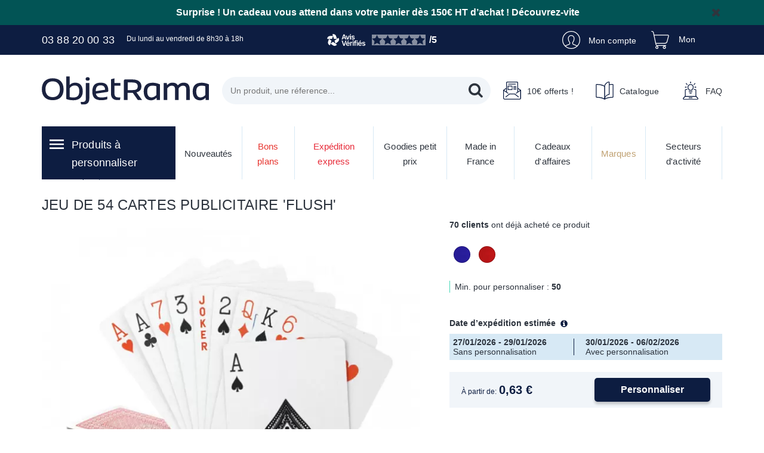

--- FILE ---
content_type: text/html; charset=UTF-8
request_url: https://www.objetrama.fr/jeu-de-54-cartes-publicitaire-flush.html
body_size: 64642
content:

<!DOCTYPE html>
<html lang="fr-FR" id="top" class="no-js">
<head>
<meta http-equiv="Content-Type" content="text/html; charset=utf-8" />
<title>Jeu De 54 Cartes 'Flush' Personnalisé | ObjetRama</title>
<meta name="description" content="Personnalisez et commandez votre Jeu De 54 Cartes 'Flush' sur ObjetRama, le spécialiste des objets personnalisés, goodies et des cadeaux d'affaires." />
<meta name="keywords" content="objet publicitaire, objets publicitaires, cadeau publicitaire, cadeaux publicitaires, objet pub, objets pub, cadeau promotionnel, objet publicitaire strasbourg, objet publicitaire alsace, objet publicitaire 67, strasbourg, alsace, 67, objet promotionnel, objet personnalisé, objets personnalisés,objet publicitaire pas cher, cadeaux publicitaires pas chers, cadeaux personnalisés, cadeau personnalisé, objets personnalisables, cadeau personnalisable, cadeaux d'affaires, cadeaux affaire, cadeaux entreprise, cadeau d'entreprise, idée cadeau entreprise, stylo publicitaire, tee shirt publicitaire, briquet publicitaire, clé usb publicitaire, porte clé publicitaire, vetement publicitaire, casquette publicitaire, sac publicitaire, autocollant publicitaire, article publicitaire, catalogue publicitaire, publicité par l'objet, usbrama, objetrama, goodies publicitaires, goodies" />
<meta name="robots" content="INDEX,FOLLOW" />
<link rel="icon" href="https://skin.objetrama.fr/skin/frontend/rwd/objetrama/favicon.ico" type="image/x-icon" />
<link rel="shortcut icon" href="https://skin.objetrama.fr/skin/frontend/rwd/objetrama/favicon.ico" type="image/x-icon" />
<!-- rel alternate -->
<link rel="alternate" hreflang="fr-fr" href="https://www.objetrama.fr/jeu-de-54-cartes-publicitaire-flush.html" />
<link rel="alternate" hreflang="fr-be" href="https://www.objetrama.be/jeu-de-54-cartes-publicitaire-flush.html" />
<link rel="alternate" hreflang="fr-lu" href="https://www.objetrama.lu/jeu-de-54-cartes-publicitaire-flush.html" />
<link rel="alternate" hreflang="fr-ch" href="https://www.objetrama.ch/jeu-de-54-cartes-publicitaire-flush.html" />
<link rel="alternate" hreflang="x-default" href="https://www.objetrama.fr/jeu-de-54-cartes-publicitaire-flush.html" />
<script type="text/javascript">
const isLoggedIn = false;
</script>
<link rel="stylesheet" type="text/css" href="https://media.objetrama.fr/media/css_secure/f4cde2daeef890556a8dc119e3e678c8.css?v=1768401312" media="all" />
<link rel="stylesheet" type="text/css" href="https://media.objetrama.fr/media/css_secure/90edd884b0a95a3fedb232df1dad94de.css?v=1768401312" media="(min-width: 320px)" />
<link rel="stylesheet" type="text/css" href="https://media.objetrama.fr/media/css_secure/b4e4daa98bafb84bee37833fccedfe41.css?v=1768401312" media="(min-width: 780px)" />
<script type="text/javascript" src="https://media.objetrama.fr/media/js/d26f2ac0df943c30ddc6ed59f63df0de.js?v=1768401313"></script>
<script type="text/javascript" src="https://media.objetrama.fr/media/js/cf52272d40d444e5f1773ec0c24068eb.js?v=1705512518" data-group="js001"></script>
<link rel="dns-prefetch" href="//partner.objetrama.fr" />
<link rel="dns-prefetch" href="//www.google.fr" />
<link rel="dns-prefetch" href="//www.google.com" />
<link rel="dns-prefetch" href="//www.googletagmanager.com" />
<link rel="dns-prefetch" href="//www.google-analytics.com" />
<link rel="dns-prefetch" href="//googleads.g.doubleclick.net" />
<link rel="dns-prefetch" href="//fonts.gstatic.com" />
<link rel="dns-prefetch" href="//widget.us.criteo.com" />
<link rel="dns-prefetch" href="//static.criteo.net" />
<link rel="dns-prefetch" href="//gum.criteo.com" />
<link rel="dns-prefetch" href="//sslwidget.criteo.com" />
<link rel="dns-prefetch" href="//www.googleadservices.com" />
<link rel="dns-prefetch" href="//v2.zopim.com" />
<link rel="dns-prefetch" href="//v2assets.zopim.io" />
<link rel="dns-prefetch" href="//connect.facebook.net" />
<link rel="dns-prefetch" href="//www.facebook.com" />
<link rel="dns-prefetch" href="//custom.ikkoe.com" />
<link rel="stylesheet" href="//fonts.googleapis.com/css?family=Oswald:400,500,700" />
<script type="text/javascript" src="//static.criteo.net/js/ld/ld.js" async="true"></script>
<link rel="canonical" href="https://www.objetrama.fr/jeu-de-54-cartes-publicitaire-flush.html" />
<!--[if lte IE 7]>
<link rel="stylesheet" type="text/css" href="https://media.objetrama.fr/media/css_secure/49286e25109ea8e244815bf0f8443378.css?v=1705512518" media="all" />
<![endif]-->
<script type="text/javascript">
//<![CDATA[
Mage.Cookies.path = '/';
Mage.Cookies.domain = '.www.objetrama.fr';
//]]>
</script>
<meta name="viewport" content="width=device-width, initial-scale=1.0, maximum-scale=1.0, user-scalable=0" /><div id="amfpc-head.conditionnal_js"></div>
<script type="text/javascript">
//<![CDATA[
optionalZipCountries = ["IE","PA","HK","MO"];
//]]>
</script>
<script type="application/ld+json">
{
"@context": "http://schema.org",
"@type": "WebSite",
"url": "https://www.objetrama.fr/",
"potentialAction": {
"@type": "SearchAction",
"target": "https://www.objetrama.fr/catalogsearch/result/?​q={q}",
"query-input": "name=q"
}
}
</script>
<script type="application/ld+json">
{
"@context": "https://schema.org",
"@type": "Organization",
"name": "ObjetRama",
"url": "https://www.objetrama.fr/",
"logo": "https://skin.objetrama.fr/skin/frontend/rwd/objetrama/images/logo.svg",
"telephone": "03 88 20 00 33",
"email": "info@objetrama.fr",
"sameAs": [
"https://www.facebook.com/ObjetRamaFrance/",
"https://x.com/objetrama",
"https://www.linkedin.com/company/objetrama",
"https://www.instagram.com/objetramafrance"
],
"brand": {
"@type": "Brand",
"name": "ObjetRama"
},
"description": "ObjetRama est le leader fran\u00e7ais de la vente par correspondance d\u2019objets publicitaires, goodies personnalis\u00e9s et cadeaux d\u2019affaires, avec plus de 45 000 r\u00e9f\u00e9rences \u00e0 prix comp\u00e9titifs. Depuis 2003, ObjetRama accompagne entreprises, associations et collectivit\u00e9s dans leurs actions de communication par l'objet en proposant des goodies utiles, originaux et accessibles.",
"aggregateRating": {
"@type": "AggregateRating",
"ratingValue": 4.56,
"reviewCount": 1954,
"worstRating": "1",
"bestRating": "5"
}
} </script>
<!--<script>
const dfLayerOptions = {
installationId: '2fbb3f5f-1671-41a1-9442-f99940bd7e7e',
zone: 'eu1'
};
(function (l, a, y, e, r, s) {
r = l.createElement(a); r.onload = e; r.async = 1; r.src = y;
s = l.getElementsByTagName(a)[0]; s.parentNode.insertBefore(r, s);
})(document, 'script', 'https://cdn.doofinder.com/livelayer/1/js/loader.min.js', function () {
doofinderLoader.load(dfLayerOptions);
});
</script>-->
<script src="https://eu1-config.doofinder.com/2.x/2fbb3f5f-1671-41a1-9442-f99940bd7e7e.js" async></script><script type="text/javascript">
if (typeof Varien.searchForm !== 'undefined') {
Varien.searchForm.prototype.initAutocomplete = function() {
$('search_autocomplete').hide();
};
}
</script> <script type="text/javascript">
//<![CDATA[
window.dataLayer = window.dataLayer || [];
dataLayer.push({
'event': 'fireRemarketingTag_product',
'google_tag_params': {
ecomm_pagetype: "product",
ecomm_prodid: "13937",
ecomm_totalvalue: 1.7,
ecomm_name: "JEU DE 54 CARTES PUBLICITAIRE \\'FLUSH\\'",
ecomm_pvalue: 1.7
} });
//]]>
</script>
<script>
jQuery('document').ready(function() {
const obfuscateElements = jQuery('[data-obf-href]');
obfuscateElements.on('click', function obfuscator(event) {
event.preventDefault()
const $this = jQuery(this);
// Remove empty href attribute added when utm parameters are present
if (!$this.attr('href')) {
$this.removeAttr('href');
}
if (this.target) {
window.open(this.dataset.obfHref, this.target);
} else {
// For filter in listing pages
if (this.parentNode.parentNode.tagName === 'OL' && this.parentNode.parentNode.classList.contains('dropdown-menu')) {
this.href = this.dataset.obfHref;
delete this.dataset.obfHref;
$this.off('click', obfuscator);
$this.click();
} else {
window.location.href = this.dataset.obfHref;
}
}
})
});
</script>
<script>
if ('NodeList' in window) {
if (!NodeList.prototype.each && NodeList.prototype.forEach) {
NodeList.prototype.each = NodeList.prototype.forEach;
}
}
</script> <script type="text/javascript">
jQuery(document).ready(function (){
var contact = document.getElementById("contactForm");
if(contact){
contact.classList.add("advisa-recaptcha")
};
jQuery('.advisa-recaptcha').each(function(){
var form = jQuery(this);
form.on('submit', function(event){
event.preventDefault();
grecaptcha.ready(function() {
grecaptcha.execute('6LezE1IaAAAAADyb1-hTh8cIM-lZysw7PUroP_gs', {action: 'register'})
.then(function(token) {
form.prepend('<input type="hidden" name="g-recaptcha-response" value="' + token + '">');
form.prepend('<input type="hidden" name="origin-url" value="' + window.location.pathname + '">');
form.unbind('submit');
if('dataForm' in window && 'validator' in dataForm && 'onSubmit' in dataForm.validator){
dataForm.validator.onSubmit(event)
} else {
form.submit();
}
});
});
});
});
});
</script>
<!-- Facebook, Instagram and LinkedIn Meta Tags -->
<meta property="og:type" content="website">
<meta property="og:url" content="https://www.objetrama.fr/jeu-de-54-cartes-publicitaire-flush.html">
<meta property="og:title" content="Jeu de 54 cartes 'Flush' Personnalisé | ObjetRama">
<meta property="og:description" content="Spécialiste en ligne d'objets personnalisés et de goodies ➤ Découvrez notre catalogue de cadeaux d'entreprise et cadeaux d'affaires personnalisables.">
<meta property="og:image" content="https://skin.objetrama.fr/skin/frontend/rwd/objetrama/favicon.ico">
<meta property="og:locale" content="fr_FR" />
<meta property="og:site_name" content="ObjetRama" />
<!-- Twitter Meta Tags -->
<meta name="twitter:card" content="summary_large_image">
<meta property="twitter:domain" content="https://www.objetrama.fr/">
<meta property="twitter:url" content="https://www.objetrama.fr/jeu-de-54-cartes-publicitaire-flush.html">
<meta name="twitter:title" content="Jeu de 54 cartes 'Flush' Personnalisé | ObjetRama">
<meta name="twitter:description" content="Spécialiste en ligne d'objets personnalisés et de goodies ➤ Découvrez notre catalogue de cadeaux d'entreprise et cadeaux d'affaires personnalisables.">
<meta name="twitter:image" content="https://skin.objetrama.fr/skin/frontend/rwd/objetrama/favicon.ico">
<script>
//<![CDATA[
window.dataLayer = window.dataLayer || [];
dataLayer.push({
'ecommerce': {
'detail': {
'actionField': {'list': 'Category - Cadeaux d\'entreprise'}, // 'detail' actions have an optional list property.
'products': [{
'name': 'JEU DE 54 CARTES PUBLICITAIRE \'FLUSH\'', // Name or ID is required.
'id': '13937',
'price': 1.7,
'brand': '',
'category': 'Cadeaux d\'entreprise',
'item_url': 'https://www.objetrama.fr/jeu-de-54-cartes-publicitaire-flush.html',
'item_image_url': 'https://media.objetrama.fr/media/catalog/product/cache/1/image/9df78eab33525d08d6e5fb8d27136e95/1/3/13937_1.webp'
}]
}
}
});
//]]>
</script>
<div id="amfpc-gtm_tracking_other"></div>
<script src="https://custom.ikkoe.com/assets/js/ikkoe_client/v1.0/ikkoe_client.js"></script><script type="text/javascript">//<![CDATA[
var Translator = new Translate({"HTML tags are not allowed":"Les balises HTML ne sont pas autoris\u00e9es","Please select an option.":"S\u00e9lectionnez une option","This is a required field.":"Ce champ est obligatoire.","Please enter a valid number in this field.":"Veuillez saisir un nombre valide.","The value is not within the specified range.":"La valeur n'est pas dans la plage sp\u00e9cifi\u00e9e.","Please use numbers only in this field. Please avoid spaces or other characters such as dots or commas.":"Seuls les chiffres sont autoris\u00e9s dans ce champ. \u00c9vitez les espaces ou autres caract\u00e8res tels que les points ou les virgules.","Please use letters only (a-z or A-Z) in this field.":"Veuillez utiliser uniquement des lettres (a-z ou A-Z) dans ce champ.","Please use only letters (a-z), numbers (0-9) or underscore(_) in this field, first character should be a letter.":"Veuillez utiliser uniquement des lettres (a-z), des chiffres (0-9) ou underscore (_) dans ce champ, en commen\u00e7ant par une lettre.","Please use only letters (a-z or A-Z) or numbers (0-9) only in this field. No spaces or other characters are allowed.":"Veuillez utiliser uniquement des lettres (a-z) ou des chiffres (0-9) dans ce champ. Les espaces et autres caract\u00e8res ne sont pas autoris\u00e9s.","Please use only letters (a-z or A-Z) or numbers (0-9) or spaces and # only in this field.":"Veuillez utiliser uniquement des lettres (a-z), des chiffres (0-9), des espaces ou des di\u00e8ses (#) dans ce champ.","Please enter a valid phone number. For example (123) 456-7890 or 123-456-7890.":"Veuillez saisir un num\u00e9ro de t\u00e9l\u00e9phone valide.","Please enter a valid fax number. For example (123) 456-7890 or 123-456-7890.":"Veuillez saisir un num\u00e9ro de fax valide. Par exemple 0123456789.","Please enter a valid date.":"Veuillez saisir une date valide.","Please enter a valid email address. For example johndoe@domain.com.":"Veuillez saisir une adresse email valide. Par exemple prenom.nom@domaine.com","Please use only visible characters and spaces.":"Veuillez utiliser uniquement des caract\u00e8res visibles et des espaces.","Please enter more characters or clean leading or trailing spaces.":"Le mot de passe est trop court.","Please make sure your passwords match.":"V\u00e9rifiez que vos mots de passe concordent.","Please enter a valid URL. Protocol is required (http:\/\/, https:\/\/ or ftp:\/\/)":"Veuillez saisir une URL valide. Le protocole est obligatire (http:\/\/, https:\/\/ ou ftp:\/\/)","Please enter a valid URL. For example http:\/\/www.example.com or www.example.com":"Veuillez saisir une URL valide. Par exemple http:\/\/www.exemple.com ou www.exemple.com","Please enter a valid URL Key. For example \"example-page\", \"example-page.html\" or \"anotherlevel\/example-page\".":"Veuillez saisir une URL valide. Par exemple \"page-exemple\", \"page-exemple.html\" ou \"niveau\/page-exemple\".","Please enter a valid XML-identifier. For example something_1, block5, id-4.":"Veuillez saisir un identifiant XML valide. Par exemple, quelquechose_1, bloc5, id-4.","Please enter a valid social security number. For example 123-45-6789.":"Veuillez saisir un num\u00e9ro de s\u00e9curit\u00e9 sociale valide. Par exemple 123-45-6789.","Please enter a valid zip code. For example 90602 or 90602-1234.":"Veuillez saisir un code postal valide. Par exemple 92100.","Please enter a valid zip code.":"Veuillez saisir un code postal valide.","Please use this date format: dd\/mm\/yyyy. For example 17\/03\/2006 for the 17th of March, 2006.":"Veuillez utiliser ce format de date : jj\/mm\/aaaa. Par exemple, 21\/12\/2012 pour le 21 D\u00e9cembre 2012.","Please enter a valid $ amount. For example $100.00.":"Veuillez saisir un montant valide. Par exemple 100.00 \u20ac.","Please select one of the above options.":"Veuillez choisir une des options ci-dessus.","Please select one of the options.":"Veuillez choisir une des options.","Please select State\/Province.":"Veuillez choisir un \u00e9tat\/province.","Please enter a number greater than 0 in this field.":"Veuillez saisir un nombre sup\u00e9rieur \u00e0 0 dans ce champ.","Please enter a number 0 or greater in this field.":"Veuillez saisir un nombre sup\u00e9rieur ou \u00e9gal \u00e0 0 dans ce champ.","Please enter a valid credit card number.":"Veuillez saisir un num\u00e9ro de carte bancaire valide.","Credit card number does not match credit card type.":"Le num\u00e9ro de carte ne correspond pas au type de carte.","Card type does not match credit card number.":"Le type de carte ne correspond pas au num\u00e9ro de carte.","Incorrect credit card expiration date.":"Mauvaise date d'expiration de carte de cr\u00e9dit.","Please enter a valid credit card verification number.":"Veuillez saisir un num\u00e9ro de v\u00e9rification de carte bancaire valide.","Please use only letters (a-z or A-Z), numbers (0-9) or underscore(_) in this field, first character should be a letter.":"Utilisez uniquement des lettres (a-z ou A-Z), des chiffres (0-9) ou des underscores (_) dans ce champ. Le premier caract\u00e8re doit \u00eatre une lettre.","Please input a valid CSS-length. For example 100px or 77pt or 20em or .5ex or 50%.":"Veuillez saisir une longueur CSS valide. Par exemple 100px ou 77pt ou 20 em ou .5ex ou 50%.","Text length does not satisfy specified text range.":"La longueur du texte ne satisfait pas la plage de texte sp\u00e9cifi\u00e9e.","Please enter a number lower than 100.":"Veuillez saisir un nombre inf\u00e9rieur \u00e0 100.","Please select a file":"S\u00e9lectionnez un fichier","Please enter issue number or start date for switch\/solo card type.":"Veuillez saisir le num\u00e9ro de probl\u00e8me ou une date de d\u00e9but pour le type de carte switch\/solo.","Please wait, loading...":"Veuillez patienter, chargement en cours...","This date is a required value.":"Cette date est obligatoire.","Please enter a valid day (1-%d).":"Veuillez saisir un jour valide (1-%d).","Please enter a valid month (1-12).":"Veuillez saisir un mois valide (1-12).","Please enter a valid year (1900-%d).":"Veuillez saisir une ann\u00e9e valide (1900-%d).","Please enter a valid full date":"Veuillez saisir une date compl\u00e8te valide.","Please enter a valid date between %s and %s":"Veuillez saisir une date valide entre %s et %s","Please enter a valid date equal to or greater than %s":"Veuillez saisir une date valide sup\u00e9rieure ou \u00e9gale \u00e0 %s","Please enter a valid date less than or equal to %s":"Veuillez saisir une date valide inf\u00e9rieure ou \u00e9gale \u00e0 %s","Complete":"Termin\u00e9e","Please choose to register or to checkout as a guest":"Choisissez de vous enregistrer ou de passer votre commande en tant qu'invit\u00e9","Your order cannot be completed at this time as there is no shipping methods available for it. Please make necessary changes in your shipping address.":"Vous ne pouvez pas continuer votre commande car aucun mode de livraison n'est disponible pour votre adresse.","Please specify shipping method.":"Choisissez un mode de livraison.","Your order cannot be completed at this time as there is no payment methods available for it.":"Vous ne pouvez pas continuer votre commande car aucun mode de paiement n'est disponible.","Please specify payment method.":"Choisissez un mode de paiement.","Insert Widget...":"Ins\u00e9rer un widget...","Add to Cart":"Ajouter au panier","In Stock":"En stock","Out of Stock":"\u00c9puis\u00e9","Minimum Qty 1":"Quantit\u00e9 minimum 1","Maximum Qty":"Quantit\u00e9 Maximum","Minimum Qty of":"Quantit\u00e9 minimum de","for ordering the product":"pour commander le produit","for customizing the product":"pour personnaliser le produit","for ordering and customize the product":"pour commander et personnaliser le produit","Your order requires a custom quotation.Please contact one of our advisors at 03 88 2000 33.":"Votre commande n\u00e9cessite une cotation sur mesure. Merci de prendre contact avec l\u2019un de nos conseillers au 03 88 2000 33.","The siret number is incorrect":"Le num\u00e9ro de siret est invalide","Choose your quantity to order":"choisissez vos quantit\u00e9s pour commander","This product is sell with marking only, {nb} quantity required":"La quantit\u00e9 minimum pour commander ce produit <br \/>avec personnalisation est de {nb}","{nb} piece(s) for personnalisation":"La quantit\u00e9 minimum pour personnaliser votre produit est de {nb}","{nb} piece(s) for panachage and personnalisation":"La quantit\u00e9 minimum pour personnaliser votre produit est de {nb}","the number of color of your marking is not complete":"Nombre de couleurs de marquages incomplet","your marking must have a text or an image":"Votre marquage doit avoir un texte ou une image","{nb} piece(s) selected but the maximum autorized is {max}":"Vous avez s\u00e9lectionn\u00e9 {nb} pi\u00e8ces mais la quantit\u00e9 maximum autoris\u00e9e dans le panier est {max}","{nb} piece(s) selected and {cart_qty} in the quote but the maximum autorized is {max}":"Vous avez s\u00e9lectionn\u00e9 {nb} pi\u00e8ces et {cart_qty} se trouvent au panier mais la quantit\u00e9 maximum autoris\u00e9e dans le panier est {max}"});
//]]></script><!-- TEMP CSS -->
<style>
.catalog-product-view .delivery-delay-estimate {
display:none;
}
form.webforms-demande-aide label{position:relative}
form.webforms-demande-aide .webforms-fields-civilite input { width:0}
</style>
<!-- déplacement du bloc thèmes -->
<style>
.cms-index-index .col-main {
display: flex;
flex-direction: column;
}
.cms-index-index .col-main > * {
order:10;
}
.cms-index-index .col-main > .slideshow-home-wrapper {
order:1;
}
.cms-index-index .col-main > .home-themes {
order:2;
margin-top:30px;
}
.cms-index-index .col-main > .home-products {
padding-bottom:15px;
}
/*
.flex-col:has(.cont-newsletter) {
display:none;
}
.newsletter-top {
display:none;
}
*/
.matomoHsr .widget-full-width.widget-fullwidth-image-video-text{
height:auto;
}
.catalog-category-view .content-header .content-header-cont .breadcrumbs a,
.catalog-category-view .content-header .content-header-cont .breadcrumbs h6,
.catalog-category-view .content-header .content-header-cont .breadcrumbs li,
.catalog-category-view .content-header .content-header-cont .breadcrumbs li:before,
.catalog-category-view .content-header .content-header-cont .breadcrumbs span,
.catalog-product-view .content-header .content-header-cont .breadcrumbs a,
.catalog-product-view .content-header .content-header-cont .breadcrumbs h6,
.catalog-product-view .content-header .content-header-cont .breadcrumbs li,
.catalog-product-view .content-header .content-header-cont .breadcrumbs li:before,
.catalog-product-view .content-header .content-header-cont .breadcrumbs span{
color:#2E343D;
}
.checkout-cart-index .header-upper .skip-nav,.checkout-onepage-index .header-upper .skip-nav{display:none !important}
.product-gallery .more-views .image-slider .nav-btn-next:before{
background-position: 0 0;
}
</style>
<script type="text/javascript">window.$crisp=[];window.CRISP_WEBSITE_ID="ad10f4c0-5f1c-4745-9150-c44cd7d5c18c";(function(){d=document;s=d.createElement("script");s.src="https://client.crisp.chat/l.js";s.async=1;d.getElementsByTagName("head")[0].appendChild(s);})();</script>
</head>
<body class=" catalog-product-view catalog-product-view product-jeu-de-54-cartes-publicitaire-flush">
<!-- Scommerce Mage Google Tag Manager -->
<noscript><iframe src="//www.googletagmanager.com/ns.html?id=GTM-KMRM6JX"
height="0" width="0" style="display:none;visibility:hidden"></iframe></noscript>
<!-- Scommerce Mage End Google Tag Manager -->
<div class="wrapper">
<noscript>
<div class="global-site-notice noscript">
<div class="notice-inner">
<p>
<strong>Javascript est désactivé dans votre navigateur.</strong><br />
Javascript doit être activé dans votre navigateur pour utiliser toutes les fonctionnalités de ce site. </p>
</div>
</div>
</noscript>
<div class="page">
<p>
<div class="header-bandeau" style="background-color: #025455; ">
<div class="container">
<div class="row">
<div class="col-sm-12 content">
<p style="text-align: center;"><strong><span style="font-size: medium; color: #ffffff;" data-stringify-type="bold">Surprise ! Un cadeau vous attend dans votre panier d&egrave;s 150&euro; HT d&rsquo;achat ! <a title="Cadeaux offerts | ObjetRama" data-obf-href="/cadeaux.html"><span style="color: #ffffff;">D&eacute;couvrez-vite</span></a></span></strong></p> <button onclick="closeBandeau()" class="btn-close" href=""></button>
</div>
</div>
</div>
</div>
</p><header id="header" class="page-header">
<div id="header-top">
<a class="logo-small visible-xs visible-sm" data-obf-href="https://www.objetrama.fr/">
<img src="https://skin.objetrama.fr/skin/frontend/rwd/objetrama/images/logo-mobile.svg" alt="Objet Publicitaire, Cadeau publicitaire et Goodies personnalisé"
width="170"
height="30"
loading="lazy"
/>
</a>
<div class="container">
<div class="cont-top">
<div class="cont-top-infos">
<a href="tel:03 88 20 00 33" class="btn-tel">03 88 20 00 33</a>
<p class="hours hidden-xs hidden-sm">Du lundi au vendredi de 8h30 à 18h</p>
</div>
<div class="header-reviews">
<svg class="logo" fill="none" xmlns="http://www.w3.org/2000/svg" viewBox="0 0 66 21"><path d="M27.148 7.61h3.298l.729 2.17h1.699L29.777.996H27.82L24.718 9.78h1.704l.726-2.17Zm1.61-4.81h.07l1.19 3.537h-2.444L28.757 2.8ZM35.988 9.78l2.347-6.59h-1.64L35.18 8.088h-.07l-1.528-4.9h-1.657l2.341 6.592h1.723ZM40.505 3.19h-1.551V9.78h1.551V3.19ZM39.732 2.263a.893.893 0 0 0 .631-.248.793.793 0 0 0 .265-.602.781.781 0 0 0-.265-.595.894.894 0 0 0-.63-.248.909.909 0 0 0-.638.248.792.792 0 0 0-.265.6c0 .236.089.431.265.597.177.164.39.248.637.248ZM46.632 8.903c.24-.319.36-.684.36-1.097 0-.467-.154-.849-.46-1.144-.307-.295-.77-.507-1.387-.636L44.02 5.79c-.335-.075-.573-.174-.717-.298a.6.6 0 0 1-.215-.475c0-.22.109-.401.327-.542.219-.142.49-.213.811-.213.358 0 .635.084.832.25.196.168.324.36.383.575l1.41-.147a2.1 2.1 0 0 0-.823-1.335c-.442-.332-1.05-.498-1.825-.498-.526 0-.99.083-1.392.248-.4.164-.714.397-.937.696a1.717 1.717 0 0 0-.336 1.06c0 .48.152.875.454 1.184.303.308.77.531 1.404.669l1.126.236c.59.133.884.385.884.754 0 .22-.112.406-.335.557-.225.152-.522.227-.89.227-.37 0-.645-.075-.87-.227a1.045 1.045 0 0 1-.44-.669l-1.516.142c.099.605.392 1.078.882 1.418.49.34 1.137.51 1.943.51.55 0 1.037-.088 1.46-.265.422-.177.753-.425.993-.743v-.001ZM31.127 11.654l-2.281 6.91h-.095l-2.282-6.91h-1.752l3.102 8.785h1.958l3.097-8.785h-1.747ZM34.75 13.028h1.126l1.19-1.74H35.57l-.82 1.74ZM37.506 14.56a2.67 2.67 0 0 0-.967-.6 3.408 3.408 0 0 0-1.153-.195c-.63 0-1.175.144-1.64.43a2.893 2.893 0 0 0-1.079 1.2c-.256.513-.383 1.11-.383 1.79 0 .68.128 1.285.386 1.793a2.78 2.78 0 0 0 1.106 1.176c.48.277 1.05.416 1.71.416.511 0 .964-.077 1.36-.233a2.5 2.5 0 0 0 .972-.66c.254-.285.428-.618.522-1l-1.45-.17a1.27 1.27 0 0 1-.304.475 1.252 1.252 0 0 1-.472.285 1.844 1.844 0 0 1-.604.095c-.339 0-.634-.075-.888-.224a1.502 1.502 0 0 1-.59-.652 2.23 2.23 0 0 1-.207-.91h4.586v-.485c0-.578-.081-1.076-.242-1.494a2.825 2.825 0 0 0-.663-1.035v-.001Zm-2.964.65c.236-.158.521-.237.856-.237.334 0 .613.079.837.236.224.158.393.375.507.652.082.198.133.421.156.669h-3.067c.02-.248.078-.477.174-.687.122-.265.302-.476.537-.634ZM42.45 13.759c-.377 0-.713.103-1.008.309-.295.206-.501.502-.62.888h-.07v-1.11h-1.504v6.593H40.8v-3.868c0-.283.063-.53.191-.743.128-.212.304-.38.528-.501.225-.122.48-.183.767-.183.13 0 .265.008.407.024.142.016.246.035.313.059V13.8a4.2 4.2 0 0 0-.555-.04v-.001ZM44.367 11.23a.902.902 0 0 0-.636.247.792.792 0 0 0-.266.601c0 .236.089.43.266.596.176.165.39.247.636.247a.888.888 0 0 0 .631-.247.793.793 0 0 0 .265-.602.78.78 0 0 0-.265-.596.894.894 0 0 0-.63-.247ZM45.14 13.848h-1.55v6.592h1.55v-6.592ZM48.773 11.24a2.42 2.42 0 0 0-1.035.22 1.721 1.721 0 0 0-.747.66c-.184.295-.277.664-.277 1.108v.62h-.967v1.202h.967v5.39h1.545v-5.39h1.374v-1.203H48.26v-.507c0-.26.062-.46.186-.601.123-.142.329-.213.616-.213.126 0 .238.011.337.033.098.022.178.044.242.068l.318-1.203a3.756 3.756 0 0 0-1.185-.183ZM51.958 13.848h-1.552v6.592h1.552v-6.592ZM51.185 11.23a.902.902 0 0 0-.637.247.792.792 0 0 0-.265.601c0 .236.088.43.265.596.176.165.39.247.637.247a.887.887 0 0 0 .63-.247.793.793 0 0 0 .266-.602.78.78 0 0 0-.266-.596.893.893 0 0 0-.63-.247ZM57.6 11.288h-1.497l-.82 1.74h1.127l1.19-1.74ZM58.04 14.56a2.67 2.67 0 0 0-.967-.6 3.408 3.408 0 0 0-1.153-.195c-.629 0-1.175.144-1.64.43a2.893 2.893 0 0 0-1.078 1.2c-.256.513-.384 1.11-.384 1.79 0 .68.129 1.285.386 1.793a2.78 2.78 0 0 0 1.106 1.176c.48.277 1.05.416 1.71.416.512 0 .964-.077 1.36-.233.395-.155.72-.375.973-.66.253-.285.427-.618.522-1l-1.451-.17a1.27 1.27 0 0 1-.304.475 1.252 1.252 0 0 1-.471.285 1.844 1.844 0 0 1-.605.095c-.338 0-.634-.075-.888-.224a1.502 1.502 0 0 1-.59-.652 2.23 2.23 0 0 1-.206-.91h4.585v-.485c0-.578-.08-1.076-.242-1.494a2.825 2.825 0 0 0-.663-1.035v-.001Zm-2.963.65c.236-.158.52-.237.855-.237.334 0 .613.079.837.236.225.158.393.375.508.652.081.198.133.421.156.669h-3.067c.02-.248.077-.477.174-.687.122-.265.302-.476.537-.634ZM64.666 17.32c-.306-.295-.769-.507-1.386-.636l-1.126-.236c-.335-.075-.573-.174-.717-.298a.6.6 0 0 1-.215-.475c0-.22.108-.401.327-.542.219-.142.49-.213.811-.213.358 0 .635.084.832.25.196.168.324.36.383.575l1.41-.147a2.1 2.1 0 0 0-.823-1.335c-.442-.333-1.05-.498-1.825-.498-.527 0-.99.082-1.392.247-.4.165-.714.397-.937.697a1.717 1.717 0 0 0-.336 1.06c0 .48.152.875.454 1.183.303.31.77.532 1.404.67l1.126.235c.59.134.884.386.884.755 0 .22-.112.406-.335.557-.225.151-.521.227-.89.227-.37 0-.645-.075-.871-.227a1.046 1.046 0 0 1-.439-.669l-1.516.142c.099.605.392 1.078.882 1.418.49.34 1.137.51 1.943.51.55 0 1.037-.088 1.46-.265.422-.177.753-.425.993-.743s.36-.684.36-1.097c0-.468-.154-.848-.46-1.144h-.001ZM5.087 3.75a4.956 4.956 0 0 0-4.96 4.952h8.308l1.612-4.951h-4.96ZM15.342 3.993A4.962 4.962 0 0 0 9.092.814l2.567 7.888h5.216l-1.533-4.709Z" fill="#fff"/><path d="M18.28 13.803a4.945 4.945 0 0 0 1.097-6.916l-6.722 4.875 1.611 4.95 4.013-2.91ZM9.84 19.623a4.967 4.967 0 0 0 6.93-1.095l-6.723-4.875-4.219 3.06 4.013 2.91Z" fill="#fff"/><path d="M1.688 13.41a4.95 4.95 0 0 0 3.184 6.24l2.568-7.888-4.22-3.06-1.532 4.709Z" fill="#fff"/></svg>
<div class="stars">
<div class="star"><div class="star-fill"></div><svg fill="none" xmlns="http://www.w3.org/2000/svg" viewBox="0 0 17 16"><path d="m16.126 6.4-3.94 3.953 1.03 5.568-4.984-2.619-4.905 2.64.862-5.573-4.06-3.936 5.516-.825L8.039.535l2.55 5.062 5.537.803Z" fill="#0D1D41"/></svg></div>
<div class="star"><div class="star-fill"></div><svg fill="none" xmlns="http://www.w3.org/2000/svg" viewBox="0 0 17 16"><path d="m16.126 6.4-3.94 3.953 1.03 5.568-4.984-2.619-4.905 2.64.862-5.573-4.06-3.936 5.516-.825L8.039.535l2.55 5.062 5.537.803Z" fill="#0D1D41"/></svg></div>
<div class="star"><div class="star-fill"></div><svg fill="none" xmlns="http://www.w3.org/2000/svg" viewBox="0 0 17 16"><path d="m16.126 6.4-3.94 3.953 1.03 5.568-4.984-2.619-4.905 2.64.862-5.573-4.06-3.936 5.516-.825L8.039.535l2.55 5.062 5.537.803Z" fill="#0D1D41"/></svg></div>
<div class="star"><div class="star-fill"></div><svg fill="none" xmlns="http://www.w3.org/2000/svg" viewBox="0 0 17 16"><path d="m16.126 6.4-3.94 3.953 1.03 5.568-4.984-2.619-4.905 2.64.862-5.573-4.06-3.936 5.516-.825L8.039.535l2.55 5.062 5.537.803Z" fill="#0D1D41"/></svg></div>
<div class="star"><div class="star-fill"></div><svg fill="none" xmlns="http://www.w3.org/2000/svg" viewBox="0 0 17 16"><path d="m16.126 6.4-3.94 3.953 1.03 5.568-4.984-2.619-4.905 2.64.862-5.573-4.06-3.936 5.516-.825L8.039.535l2.55 5.062 5.537.803Z" fill="#0D1D41"/></svg></div>
</div>
<div class="global-note"><span class="note"></span>/5</div>
</div>
</div>
</div>
</div>
<div id="header-container">
<div class="header-upper">
<a class="logo hidden-xs hidden-sm" data-obf-href="https://www.objetrama.fr/">
<img src="https://skin.objetrama.fr/skin/frontend/rwd/objetrama/images/logo.svg" alt="Objet Publicitaire, Cadeau publicitaire et Goodies personnalisé"
width="280"
height="48"
loading="lazy"
/>
</a>
<div id="header-search" class="skip-content">
<form id="search_mini_form" action="https://www.objetrama.fr/catalogsearch/result/" method="get">
<div class="input-box">
<input id="search" type="search" name="q" value="" class="input-text required-entry" maxlength="128" placeholder="Un produit, une réference..." />
<button type="submit" title="Chercher" class="button search-button">
<span class="svg">
<svg viewBox="0 0 30 31" version="1.1" xmlns="http://www.w3.org/2000/svg" xmlns:xlink="http://www.w3.org/1999/xlink" xml:space="preserve" x="0px" y="0px" width="30px" height="31px">
<g>
<path d="M 12.5625 21.4219 C 10.3594 21.4219 8.4844 20.6406 6.9219 19.0781 C 5.3594 17.5156 4.5781 15.6406 4.5781 13.4375 C 4.5781 11.2344 5.3594 9.3438 6.9219 7.7813 C 8.4844 6.2188 10.3594 5.4219 12.5625 5.4219 C 14.7656 5.4219 16.6563 6.2188 18.2188 7.7813 C 19.7813 9.3438 20.5781 11.2344 20.5781 13.4375 C 20.5781 15.6406 19.7813 17.5156 18.2188 19.0781 C 16.6563 20.6406 14.7656 21.4219 12.5625 21.4219 L 12.5625 21.4219 ZM 29.0469 26.6719 L 22.9219 20.5469 C 24.3906 18.4219 25.1406 16.0469 25.1406 13.4219 C 25.1406 11.7344 24.7969 10.1094 24.1406 8.5469 C 23.4844 7 22.5938 5.6563 21.4688 4.5313 C 20.3438 3.4063 19 2.5156 17.4531 1.8594 C 15.8906 1.2031 14.2656 0.8594 12.5625 0.8594 C 10.8594 0.8594 9.2344 1.2031 7.6875 1.8594 C 6.125 2.5156 4.7969 3.4063 3.6719 4.5313 C 2.5469 5.6563 1.6406 7 0.9844 8.5469 C 0.3281 10.1094 0 11.7344 0 13.4375 C 0 15.1406 0.3281 16.7656 0.9844 18.3125 C 1.6406 19.875 2.5469 21.2031 3.6719 22.3281 C 4.7969 23.4531 6.125 24.3594 7.6875 25.0156 C 9.2344 25.6719 10.8594 26 12.5781 26 C 15.1875 26 17.5625 25.2656 19.7031 23.7813 L 25.8281 29.8906 C 26.25 30.3438 26.7813 30.5781 27.4219 30.5781 C 28.0469 30.5781 28.5781 30.3438 29.0313 29.9063 C 29.4844 29.4375 29.7188 28.9063 29.7188 28.2813 C 29.7188 27.6563 29.4844 27.1094 29.0469 26.6719 L 29.0469 26.6719 Z" fill="#ffffff"/>
</g>
</svg>
</span>
</button>
</div>
<div id="search_autocomplete" class="search-autocomplete"></div>
<script type="text/javascript">
//<![CDATA[
var searchForm = new Varien.searchForm('search_mini_form', 'search', '');
searchForm.initAutocomplete('https://www.objetrama.fr/catalogsearch/ajax/suggest/', 'search_autocomplete');
(function($) {
$(document).ready(function() {
$('#search_mini_form').on('submit', false);
$('#search_mini_form button').on('click', function () {
document.getElementById('search').focus();
});
});
})(jQuery);
//]]>
</script>
</form>
</div>
<div class="cont-menu-links cont-menu-catalogue hidden-xs hidden-sm">
<div class="flex-row">
<p><div class="bloc newsletter-header newsletter-top">
<div class="content">
<div class="title"
onclick="window._klOnsite = window._klOnsite || []; window._klOnsite.push(['openForm', 'SC64Cq']);">
<svg xmlns="http://www.w3.org/2000/svg" xml:space="preserve" id="Calque_1" width="30" x="0" y="0" style="enable-background:new 0 0 50 50" version="1.1" viewBox="0 0 50 50"><style>.st0{fill:#0d1d41!important}</style><path d="M32.9 33.5c-.2-.2-.4-.2-.6-.2H17.7c-.2 0-.4 0-.6.2L6.7 41.9c-.4.4-.6 1-.2 1.5.2.2.6.4.8.4.2 0 .4 0 .6-.2l10.2-8.1h13.8l10.2 8.1c.4.2 1 .2 1.5-.2.2-.4.2-1-.2-1.5l-10.5-8.4z" class="st0"/><path d="M49.8 23.3c-.2-.2-.5-.4-.8-.4l-7.3-5.1V3.1c0-1.9-1.2-3.1-3.1-3.1H11.5C9.6 0 8.3 1.2 8.3 3.1v14.5L.4 23.1l-.2.2H.1c-.1.2-.2.5-.1.8v21.8C0 48.1 1.9 50 4.2 50h41.7c2.3 0 4.2-1.9 4.2-4.2V24.1c0-.3-.1-.5-.3-.8zm-2.9.8-5.2 3.5v-7.2l5.2 3.7zM8.3 27.6 2.9 24l5.4-3.8v7.4zm37.5 20.3H4.2c-1 0-2.1-1-2.1-2.1V25.9l6.4 4.3c.1.2.3.3.6.4l3.8 2.5c.2.2.4.2.6.2.4 0 .6-.2.8-.4.4-.4.2-1-.2-1.5L10.4 29V3.1c0-.6.4-1 1-1h27.1c.6 0 1 .4 1 1V29l-3.8 2.5c-.4.4-.6 1-.2 1.5.2.2.4.4.8.4.2 0 .4 0 .6-.2l3.8-2.5c.2-.1.4-.2.6-.4l6.4-4.3v19.9c.2 1-.8 2-1.9 2z" class="st0"/><path d="M26 22.4v-10c0-.5-.4-1-1-1H13.4c-.5 0-1 .4-1 1v10c0 .5.4 1 1 1H25c.6 0 1-.4 1-1zm-2-1h-9.5v-7.9H24v7.9zM28.3 13.4c0 .5.4 1 1 1h6.8c.6 0 1-.5 1-1s-.4-1-1-1h-6.8c-.5 0-1 .5-1 1zM14.8 8h19.5c.6 0 1-.5 1-1s-.4-1-1-1H14.8c-.5 0-1 .5-1 1s.4 1 1 1zM36.1 16.3h-6.8c-.5 0-1 .5-1 1s.4 1 1 1h6.8c.6 0 1-.5 1-1s-.4-1-1-1zM36.1 20.1h-6.8c-.5 0-1 .5-1 1s.4 1 1 1h6.8c.6 0 1-.5 1-1s-.4-1-1-1z" class="st0"/></svg>
10€ offerts ! </div>
</div>
</div>
<div class="bloc catalogue-header">
<div class="content">
<div class="title">
<svg xmlns="http://www.w3.org/2000/svg" width="30" height="30" viewBox="1.58 0.71 46.83 48.58"><g transform="matrix(2.0833333333333335,0,0,2.0833333333333335,0,0)"><path d="M18,4.294a29.854,29.854,0,0,1,4.493-.372.5.5,0,0,1,.507.5V20.188a.5.5,0,0,1-.493.5C14.4,20.791,12,23.419,12,23.419V6.653S9.6,4.028,1.507,3.922a.5.5,0,0,0-.507.5V20.188a.5.5,0,0,0,.493.5C9.6,20.791,12,23.419,12,23.419" fill="none" stroke="#0d1d41" stroke-linecap="round" stroke-linejoin="round"/><path d="M12,22.919a6.96,6.96,0,0,1,6-6V1.081a.5.5,0,0,0-.662-.473C12.347,2.312,12,5.949,12,6.419" fill="none" stroke="#0d1d41" stroke-linecap="round" stroke-linejoin="round"/></g></svg> Catalogue </div>
<div class="dropdown">
<div class="title-dropdown">
Catalogue Objetrama <img class="lazyload" data-original="https://media.objetrama.fr/media/wysiwyg/Formulaire_demande_catalogue_263x285_1.png" width="100" height="108" alt="Catalogue Objetrama">
</div>
<ul>
<li><a href="/notre-catalogue.html">Demander la version papier</a></li>
<li><a title="Catalogue/Flyer ObjetRama" href="/catalogue-interactif-en-ligne.html">Consulter nos catalogues/flyers</a></li>
</ul> </div>
</div>
</div>
<div class="bloc newsletter-header">
<div class="content">
<a class="title" data-obf-href="https://objetrama.crisp.help/fr/">
<svg width="30" height="30" xmlns="http://www.w3.org/2000/svg" viewBox="4.53 0.54 40.94 48.92"><g transform="matrix(2.0833333333333335,0,0,2.0833333333333335,0,0)"><path d="M10 21.5L14 21.5" fill="none" stroke="#0d1d41" stroke-linecap="round" stroke-linejoin="round"/><path d="M12.9 15.5L11.1 15.5" fill="none" stroke="#0d1d41" stroke-linecap="round" stroke-linejoin="round"/><path d="M14 13.5L10 13.5" fill="none" stroke="#0d1d41" stroke-linecap="round" stroke-linejoin="round"/><path d="M12 0.5L12 2" fill="none" stroke="#0d1d41" stroke-linecap="round" stroke-linejoin="round"/><path d="M5 7.5L6.5 7.5" fill="none" stroke="#0d1d41" stroke-linecap="round" stroke-linejoin="round"/><path d="M19 7.5L17.5 7.5" fill="none" stroke="#0d1d41" stroke-linecap="round" stroke-linejoin="round"/><path d="M6.227 2.727L7.5 4" fill="none" stroke="#0d1d41" stroke-linecap="round" stroke-linejoin="round"/><path d="M17.773 2.727L16.5 4" fill="none" stroke="#0d1d41" stroke-linecap="round" stroke-linejoin="round"/><path d="M15.5,7.5A3.431,3.431,0,0,0,12,4,3.431,3.431,0,0,0,8.5,7.5,3.189,3.189,0,0,0,10,10.514V11a.5.5,0,0,0,.5.5h3A.5.5,0,0,0,14,11v-.5A3.169,3.169,0,0,0,15.5,7.5Z" fill="none" stroke="#0d1d41" stroke-linecap="round" stroke-linejoin="round"/><path d="M7.5,10.5H6a1,1,0,0,0-1,1v8H19v-8a1,1,0,0,0-1-1H16.5" fill="none" stroke="#0d1d41" stroke-linecap="round" stroke-linejoin="round"/><path d="M21.293,21.793a1,1,0,0,1-.707,1.707H3.414a1,1,0,0,1-.707-1.707L5,19.5H19Z" fill="none" stroke="#0d1d41" stroke-linecap="round" stroke-linejoin="round"/></g></svg> FAQ </a>
</div>
</div>
</p> </div>
</div>
<div id="header-skip">
<a href="#" data-target-element="#header-search" class="skip-link skip-search visible-xs"
onclick="event.preventDefault(); event.stopPropagation(); jQuery('#search').click();"
>
<span class="svg">
<svg viewBox="0 0 30 31" version="1.1" xmlns="http://www.w3.org/2000/svg" xmlns:xlink="http://www.w3.org/1999/xlink" xml:space="preserve" x="0px" y="0px" width="30px" height="31px">
<g>
<path d="M 12.5625 21.4219 C 10.3594 21.4219 8.4844 20.6406 6.9219 19.0781 C 5.3594 17.5156 4.5781 15.6406 4.5781 13.4375 C 4.5781 11.2344 5.3594 9.3438 6.9219 7.7813 C 8.4844 6.2188 10.3594 5.4219 12.5625 5.4219 C 14.7656 5.4219 16.6563 6.2188 18.2188 7.7813 C 19.7813 9.3438 20.5781 11.2344 20.5781 13.4375 C 20.5781 15.6406 19.7813 17.5156 18.2188 19.0781 C 16.6563 20.6406 14.7656 21.4219 12.5625 21.4219 L 12.5625 21.4219 ZM 29.0469 26.6719 L 22.9219 20.5469 C 24.3906 18.4219 25.1406 16.0469 25.1406 13.4219 C 25.1406 11.7344 24.7969 10.1094 24.1406 8.5469 C 23.4844 7 22.5938 5.6563 21.4688 4.5313 C 20.3438 3.4063 19 2.5156 17.4531 1.8594 C 15.8906 1.2031 14.2656 0.8594 12.5625 0.8594 C 10.8594 0.8594 9.2344 1.2031 7.6875 1.8594 C 6.125 2.5156 4.7969 3.4063 3.6719 4.5313 C 2.5469 5.6563 1.6406 7 0.9844 8.5469 C 0.3281 10.1094 0 11.7344 0 13.4375 C 0 15.1406 0.3281 16.7656 0.9844 18.3125 C 1.6406 19.875 2.5469 21.2031 3.6719 22.3281 C 4.7969 23.4531 6.125 24.3594 7.6875 25.0156 C 9.2344 25.6719 10.8594 26 12.5781 26 C 15.1875 26 17.5625 25.2656 19.7031 23.7813 L 25.8281 29.8906 C 26.25 30.3438 26.7813 30.5781 27.4219 30.5781 C 28.0469 30.5781 28.5781 30.3438 29.0313 29.9063 C 29.4844 29.4375 29.7188 28.9063 29.7188 28.2813 C 29.7188 27.6563 29.4844 27.1094 29.0469 26.6719 L 29.0469 26.6719 Z" fill="#2E343D"/>
</g>
</svg>
</span>
</a>
<div id="cart-container">

<div id="header-cart" class="hidden-xs hidden-sm">
<a id="cart-btn" data-obf-href="https://www.objetrama.fr/checkout/cart/" rel="nofollow" data-target-element="#cart-cont" class="skip-link">
<span class="svg">
<svg viewBox="0 0 50 50" height="50" width="50" xmlns="http://www.w3.org/2000/svg"><g transform="matrix(2.0833333333333335,0,0,2.0833333333333335,0,0)"><path d="M3.707,5.5H22.345a1,1,0,0,1,.965,1.263l-2.053,7.526A3,3,0,0,1,18.363,16.5H6.023" fill="none" stroke="#ffffff" stroke-linecap="round" stroke-linejoin="round"></path><path d="M.654.5h.378A2,2,0,0,1,2.989,2.088L6.32,17.912A2,2,0,0,0,8.277,19.5H19.654" fill="none" stroke="#ffffff" stroke-linecap="round" stroke-linejoin="round"></path><path d="M6.154 22.000 A1.500 1.500 0 1 0 9.154 22.000 A1.500 1.500 0 1 0 6.154 22.000 Z" fill="none" stroke="#ffffff" stroke-linecap="round" stroke-linejoin="round"></path><path d="M16.154 22.000 A1.500 1.500 0 1 0 19.154 22.000 A1.500 1.500 0 1 0 16.154 22.000 Z" fill="none" stroke="#ffffff" stroke-linecap="round" stroke-linejoin="round"></path></g></svg>
</span>
<span class="label">Mon panier</span>
<span class="loader"></span>
</a>
<div id="cart-cont" class="skip-content">
<div id="minicart-error-message" class="minicart-message"></div>
<div id="minicart-success-message" class="minicart-message"></div>
<div class="minicart-wrapper">
<div id="minicart-widgets">
</div>
<p class="empty">Votre panier est vide</p>
</div>
</div>
</div>
<a data-obf-href="https://www.objetrama.fr/checkout/cart/" rel="nofollow" title="Mon panier" class="skip-cart visible-xs visible-sm">
<span class="svg">
<svg viewBox="0 0 50 50" height="50" width="50" xmlns="http://www.w3.org/2000/svg"><g transform="matrix(2.0833333333333335,0,0,2.0833333333333335,0,0)"><path d="M3.707,5.5H22.345a1,1,0,0,1,.965,1.263l-2.053,7.526A3,3,0,0,1,18.363,16.5H6.023" fill="none" stroke="#ff284a" stroke-linecap="round" stroke-linejoin="round"></path><path d="M.654.5h.378A2,2,0,0,1,2.989,2.088L6.32,17.912A2,2,0,0,0,8.277,19.5H19.654" fill="none" stroke="#ff284a" stroke-linecap="round" stroke-linejoin="round"></path><path d="M6.154 22.000 A1.500 1.500 0 1 0 9.154 22.000 A1.500 1.500 0 1 0 6.154 22.000 Z" fill="none" stroke="#ff284a" stroke-linecap="round" stroke-linejoin="round"></path><path d="M16.154 22.000 A1.500 1.500 0 1 0 19.154 22.000 A1.500 1.500 0 1 0 16.154 22.000 Z" fill="none" stroke="#ff284a" stroke-linecap="round" stroke-linejoin="round"></path></g></svg>
</span>
</a> </div>
<div id="header-account">
<a class="account-btn skip-link visible-sm" rel="nofollow" data-obf-href="https://www.objetrama.fr/customer/account/" data-target-element="#account-cont">
<span class="svg">
<svg viewBox="0 0 50 50" height="50" width="50" xmlns="http://www.w3.org/2000/svg"><g transform="matrix(2.0833333333333335,0,0,2.0833333333333335,0,0)"><path d="M0.500 12.000 A11.500 11.500 0 1 0 23.500 12.000 A11.500 11.500 0 1 0 0.500 12.000 Z" fill="none" stroke="#ffffff" stroke-linecap="round" stroke-linejoin="round"></path><path d="M3.959,20.221a25.59,25.59,0,0,1,5.413-2.352c.837-.309.928-2.229.328-2.889-.866-.953-1.6-2.07-1.6-4.766A3.812,3.812,0,0,1,12,6.047a3.812,3.812,0,0,1,3.9,4.167c0,2.7-.734,3.813-1.6,4.766-.6.66-.509,2.58.328,2.889a25.59,25.59,0,0,1,5.413,2.352" fill="none" stroke="#ffffff" stroke-linecap="round" stroke-linejoin="round"></path></g></svg>
</span>
</a>
<a class="account-btn" data-obf-href="https://www.objetrama.fr/customer/account/" rel="nofollow">
<span class="svg hidden-xs hidden-sm">
<svg viewBox="0 0 50 50" height="50" width="50" xmlns="http://www.w3.org/2000/svg"><g transform="matrix(2.0833333333333335,0,0,2.0833333333333335,0,0)"><path d="M0.500 12.000 A11.500 11.500 0 1 0 23.500 12.000 A11.500 11.500 0 1 0 0.500 12.000 Z" fill="none" stroke="#ffffff" stroke-linecap="round" stroke-linejoin="round"></path><path d="M3.959,20.221a25.59,25.59,0,0,1,5.413-2.352c.837-.309.928-2.229.328-2.889-.866-.953-1.6-2.07-1.6-4.766A3.812,3.812,0,0,1,12,6.047a3.812,3.812,0,0,1,3.9,4.167c0,2.7-.734,3.813-1.6,4.766-.6.66-.509,2.58.328,2.889a25.59,25.59,0,0,1,5.413,2.352" fill="none" stroke="#ffffff" stroke-linecap="round" stroke-linejoin="round"></path></g></svg>
</span>
<span class="svg visible-xs visible-sm">
<svg viewBox="0 0 50 50" height="50" width="50" xmlns="http://www.w3.org/2000/svg"><g transform="matrix(2.0833333333333335,0,0,2.0833333333333335,0,0)"><path d="M0.500 12.000 A11.500 11.500 0 1 0 23.500 12.000 A11.500 11.500 0 1 0 0.500 12.000 Z" fill="none" stroke="#ff284a" stroke-linecap="round" stroke-linejoin="round"></path><path d="M3.959,20.221a25.59,25.59,0,0,1,5.413-2.352c.837-.309.928-2.229.328-2.889-.866-.953-1.6-2.07-1.6-4.766A3.812,3.812,0,0,1,12,6.047a3.812,3.812,0,0,1,3.9,4.167c0,2.7-.734,3.813-1.6,4.766-.6.66-.509,2.58.328,2.889a25.59,25.59,0,0,1,5.413,2.352" fill="none" stroke="#ff284a" stroke-linecap="round" stroke-linejoin="round"></path></g></svg>
</span>
<span class="label hidden-xs hidden-sm">Mon compte</span>
</a>
<div id="account-cont" class="skip-content hidden-xs hidden-sm">
<ul>
<li><a data-obf-href="https://www.objetrama.fr/customer/account/" rel="nofollow">S'identifier</a></li>
<li><a data-obf-href="https://www.objetrama.fr/customer/account/create/" rel="nofollow">Créer un compte</a></li>
</ul>
</div>
</div>
</div>
<a data-obf-href="#header-nav" data-target-element="#header-nav" class="skip-link skip-nav hidden-md hidden-lg">
<span class="label hidden-xs hidden-sm">Menu</span>
<span class="svg open">
<svg width="18" height="12" viewBox="0 0 18 12" xmlns="http://www.w3.org/2000/svg">
<g fill="none" fill-rule="evenodd">
<path d="M-3-6h24v24H-3z"/><path d="M0 12h18v-2H0v2zm0-5h18V5H0v2zm0-7v2h18V0H0z" fill="#0d1d41"/>
</g>
</svg>
</span>
<span class="svg close">
<svg width="24" height="24" viewBox="0 0 24 24" xmlns="http://www.w3.org/2000/svg">
<defs><path id="f44aa" d="M296.667 80.683l-2.35-2.35L285 87.65l-9.317-9.317-2.35 2.35L282.65 90l-9.317 9.317 2.35 2.35L285 92.35l9.317 9.317 2.35-2.35L287.35 90z"/></defs>
<g><g transform="translate(-273 -78)"><use fill="#0d1d41" xlink:href="#f44aa"/></g></g>
</svg>
</span>
</a>
</div>
<div id="header-nav" class="skip-content">
<div id="header-nav-cont">
<style>.megamenu-color-3fa097 .cdz-tab-pane ul,.megamenu-color-3fa097 .text-content ul,.megamenu-color-3fa097.cdz-tab-pane ul,.megamenu-color-3fa097.level0>ul>li.see-all{border-color:#3fa097!important}.megamenu-color-3fa097 .cdz-tab-link,.megamenu-color-3fa097 .cdz-tab-pane .menu-link-title,.megamenu-color-3fa097 .cdz-tab-pane a:hover,.megamenu-color-3fa097 .text-content .menu-link-title,.megamenu-color-3fa097 .text-content a:hover,.megamenu-color-3fa097.cdz-tab-link,.megamenu-color-3fa097.cdz-tab-pane .menu-link-title,.megamenu-color-3fa097.cdz-tab-pane a:hover,.megamenu-color-3fa097.level0 .menu-link,.megamenu-color-3fa097.level0>.menu-link{color:#3fa097!important}.megamenu-color-3fa097.level0:after{background-color:#3fa097!important}.megamenu-color-3fa097 .cdz-tab-link:after,.megamenu-color-3fa097.cdz-tab-link:after{color:#2c333d}.megamenu-color-3fa097 .cdz-tab-link.active,.megamenu-color-3fa097 .cdz-tab-link.active:after,.megamenu-color-3fa097 .cdz-tab-link:hover,.megamenu-color-3fa097 .cdz-tab-link:hover:after,.megamenu-color-3fa097 .open>.li-wrapper,.megamenu-color-3fa097.cdz-tab-link.active,.megamenu-color-3fa097.cdz-tab-link.active:after,.megamenu-color-3fa097.cdz-tab-link:hover,.megamenu-color-3fa097.cdz-tab-link:hover:after{color:#3fa097!important}.megamenu-color-e30044 .cdz-tab-pane ul,.megamenu-color-e30044 .text-content ul,.megamenu-color-e30044.cdz-tab-pane ul,.megamenu-color-e30044.level0>ul>li.see-all{border-color:#e30044!important}.megamenu-color-e30044 .cdz-tab-link,.megamenu-color-e30044 .cdz-tab-pane .menu-link-title,.megamenu-color-e30044 .cdz-tab-pane a:hover,.megamenu-color-e30044 .text-content .menu-link-title,.megamenu-color-e30044 .text-content a:hover,.megamenu-color-e30044.cdz-tab-link,.megamenu-color-e30044.cdz-tab-pane .menu-link-title,.megamenu-color-e30044.cdz-tab-pane a:hover,.megamenu-color-e30044.level0 .menu-link,.megamenu-color-e30044.level0>.menu-link{color:#e30044!important}.megamenu-color-e30044.level0:after{background-color:#e30044!important}.megamenu-color-e30044 .cdz-tab-link:after,.megamenu-color-e30044.cdz-tab-link:after{color:#2c333d}.megamenu-color-e30044 .cdz-tab-link.active,.megamenu-color-e30044 .cdz-tab-link.active:after,.megamenu-color-e30044 .cdz-tab-link:hover,.megamenu-color-e30044 .cdz-tab-link:hover:after,.megamenu-color-e30044 .open>.li-wrapper,.megamenu-color-e30044.cdz-tab-link.active,.megamenu-color-e30044.cdz-tab-link.active:after,.megamenu-color-e30044.cdz-tab-link:hover,.megamenu-color-e30044.cdz-tab-link:hover:after{color:#e30044!important}.megamenu-color-c0a172 .cdz-tab-pane ul,.megamenu-color-c0a172 .text-content ul,.megamenu-color-c0a172.cdz-tab-pane ul,.megamenu-color-c0a172.level0>ul>li.see-all{border-color:#c0a172!important}.megamenu-color-c0a172 .cdz-tab-link,.megamenu-color-c0a172 .cdz-tab-pane .menu-link-title,.megamenu-color-c0a172 .cdz-tab-pane a:hover,.megamenu-color-c0a172 .text-content .menu-link-title,.megamenu-color-c0a172 .text-content a:hover,.megamenu-color-c0a172.cdz-tab-link,.megamenu-color-c0a172.cdz-tab-pane .menu-link-title,.megamenu-color-c0a172.cdz-tab-pane a:hover,.megamenu-color-c0a172.level0 .menu-link,.megamenu-color-c0a172.level0>.menu-link{color:#c0a172!important}.megamenu-color-c0a172.level0:after{background-color:#c0a172!important}.megamenu-color-c0a172 .cdz-tab-link:after,.megamenu-color-c0a172.cdz-tab-link:after{color:#2c333d}.megamenu-color-c0a172 .cdz-tab-link.active,.megamenu-color-c0a172 .cdz-tab-link.active:after,.megamenu-color-c0a172 .cdz-tab-link:hover,.megamenu-color-c0a172 .cdz-tab-link:hover:after,.megamenu-color-c0a172 .open>.li-wrapper,.megamenu-color-c0a172.cdz-tab-link.active,.megamenu-color-c0a172.cdz-tab-link.active:after,.megamenu-color-c0a172.cdz-tab-link:hover,.megamenu-color-c0a172.cdz-tab-link:hover:after{color:#c0a172!important}.megamenu-color-e7342e .cdz-tab-pane ul,.megamenu-color-e7342e .text-content ul,.megamenu-color-e7342e.cdz-tab-pane ul,.megamenu-color-e7342e.level0>ul>li.see-all{border-color:#e7342e!important}.megamenu-color-e7342e .cdz-tab-link,.megamenu-color-e7342e .cdz-tab-pane .menu-link-title,.megamenu-color-e7342e .cdz-tab-pane a:hover,.megamenu-color-e7342e .text-content .menu-link-title,.megamenu-color-e7342e .text-content a:hover,.megamenu-color-e7342e.cdz-tab-link,.megamenu-color-e7342e.cdz-tab-pane .menu-link-title,.megamenu-color-e7342e.cdz-tab-pane a:hover,.megamenu-color-e7342e.level0 .menu-link,.megamenu-color-e7342e.level0>.menu-link{color:#e7342e!important}.megamenu-color-e7342e.level0:after{background-color:#e7342e!important}.megamenu-color-e7342e .cdz-tab-link:after,.megamenu-color-e7342e.cdz-tab-link:after{color:#2c333d}.megamenu-color-e7342e .cdz-tab-link.active,.megamenu-color-e7342e .cdz-tab-link.active:after,.megamenu-color-e7342e .cdz-tab-link:hover,.megamenu-color-e7342e .cdz-tab-link:hover:after,.megamenu-color-e7342e .open>.li-wrapper,.megamenu-color-e7342e.cdz-tab-link.active,.megamenu-color-e7342e.cdz-tab-link.active:after,.megamenu-color-e7342e.cdz-tab-link:hover,.megamenu-color-e7342e.cdz-tab-link:hover:after{color:#e7342e!important}.megamenu-color-e72a38 .cdz-tab-pane ul,.megamenu-color-e72a38 .text-content ul,.megamenu-color-e72a38.cdz-tab-pane ul,.megamenu-color-e72a38.level0>ul>li.see-all{border-color:#e72a38!important}.megamenu-color-e72a38 .cdz-tab-link,.megamenu-color-e72a38 .cdz-tab-pane .menu-link-title,.megamenu-color-e72a38 .cdz-tab-pane a:hover,.megamenu-color-e72a38 .text-content .menu-link-title,.megamenu-color-e72a38 .text-content a:hover,.megamenu-color-e72a38.cdz-tab-link,.megamenu-color-e72a38.cdz-tab-pane .menu-link-title,.megamenu-color-e72a38.cdz-tab-pane a:hover,.megamenu-color-e72a38.level0 .menu-link,.megamenu-color-e72a38.level0>.menu-link{color:#e72a38!important}.megamenu-color-e72a38.level0:after{background-color:#e72a38!important}.megamenu-color-e72a38 .cdz-tab-link:after,.megamenu-color-e72a38.cdz-tab-link:after{color:#2c333d}.megamenu-color-e72a38 .cdz-tab-link.active,.megamenu-color-e72a38 .cdz-tab-link.active:after,.megamenu-color-e72a38 .cdz-tab-link:hover,.megamenu-color-e72a38 .cdz-tab-link:hover:after,.megamenu-color-e72a38 .open>.li-wrapper,.megamenu-color-e72a38.cdz-tab-link.active,.megamenu-color-e72a38.cdz-tab-link.active:after,.megamenu-color-e72a38.cdz-tab-link:hover,.megamenu-color-e72a38.cdz-tab-link:hover:after{color:#e72a38!important}</style>
<style>.megamenu-bg-color-000000>.groupmenu-drop{background-color:#000000!important}.megamenu-bg-color-f1f5f5>.groupmenu-drop{background-color:#f1f5f5!important}.megamenu-bg-color-f9f6f1>.groupmenu-drop{background-color:#f9f6f1!important}</style>
<div class="cdz-menu cdz-horizontal-menu dropdown-fullwidth menu-wrapper cdz-normal" id="menu-17-69706af9ef595" data-megamenu='{"dropdownEffect":"normal","type":"0"}'>
<ul class="groupmenu">
<li class="item level0 level-top parent " >
<a class="menu-link menu-link-default" data-obf-href="#"> <span><span>Produits à personnaliser</span></span></a>
<ul class="groupmenu-drop">
<li class="item level1 groupmenu-width-24 " >
<div class="no-dropdown menu-tabs cdz-vertical-tabs groupmenu-width-24" style=" ">
<ul class="groupmenu-nondrop">
<li class="item level2 tab-item " >
<div class="cdz-link-wrap"><a class="cdz-tab-link item level2 tab-item" href="/textile-casquette.html"> Textile, mode & accessoires</a></div>
<div class="cdz-tab-pane ">
<ul class="groupmenu-nondrop">
<li class="item level3 hidden-xs hidden-sm title-level hidden-xs hidden-sm " >
<a class="menu-link menu-link-title h3" data-obf-href="/textile-casquette.html"> <span><span>Textile, mode & accessoires</span></span></a>
</li>
<li class="item level3 row no-dropdown " >
<ul class="groupmenu-nondrop">
<li class="item level4 col need-unwrap col-md-24 " >
<ul class="groupmenu-nondrop">
<li class="item level5 text-content " >
<div class=" groupmenu-drop-content " style=" ">
<div class="row">
<div class="col-sm-6"><ul>
<li><strong><a title="T-Shirt Personnalis&eacute; | ObjetRama" href="/textile-casquette/t-shirts-personnalises-publicitaires.html">T-shirts personnalis&eacute;s</a></strong></li>
<li><a title="T-shirt Essentiels" href="/textile-casquette/t-shirts-personnalises-publicitaires/t-shirt-basique-personnalise.html">T-shirts essentiels</a></li>
<li><a title="T-shirt Premium Personnalis&eacute; | ObjetRama" href="/textile-casquette/t-shirts-personnalises-publicitaires/t-shirt-premium-personnalise.html?utm_source=site&amp;utm_medium=menu_vertical&amp;utm_campaign=categorie_t-shirt-premium">T-shirts premium</a></li>
<li><a title="T-shirt Sport Personnalis&eacute; | ObjetRama" href="/textile-casquette/t-shirts-personnalises-publicitaires/tee-shirt-sportif-personnalise.html">T-shirts sport personnalis&eacute;s</a></li>
<li><a title="D&eacute;bardeur Personnalis&eacute; | ObjetRama" href="/textile-casquette/t-shirts-personnalises-publicitaires/debardeurs-publicitaires-personnalises.html">D&eacute;bardeurs personnalis&eacute;s</a></li>
<li><a title="Marini&egrave;re Personnalis&eacute;e | ObjetRama" href="/textile-casquette/t-shirts-personnalises-publicitaires/mariniere-rayee-publicitaire.html">Marini&egrave;res personnalis&eacute;es</a></li>
</ul>
<p><ul><li> <strong> <a href="https://www.objetrama.fr/textile-casquette/polos-publicitaires.html">Polos personnalisés</a>
</strong> </li></ul>
<ul><li> <strong> <a href="https://www.objetrama.fr/textile-casquette/pulls-sweat-shirts-publicitaires-personnalises.html">Pulls & Sweat-shirts publicitaires</a>
</strong> </li></ul>
<ul><li> <strong> <a href="https://www.objetrama.fr/textile-casquette/chemises-publicitaires-personnalisees.html">Chemises personnalisées</a>
</strong> </li></ul>
<ul><li> <strong> <a href="https://www.objetrama.fr/textile-casquette/bas-textile-personnalisable.html">Bas personnalisés</a>
</strong> <ul>
<li><a href="https://www.objetrama.fr/textile-casquette/bas-textile-personnalisable/pantalon-publicitaire-personnalise.html">Pantalons personnalisés</a></li>
<li><a href="https://www.objetrama.fr/textile-casquette/bas-textile-personnalisable/short-bermuda-personnalise.html">Bermudas personnalisés</a></li>
</ul>
</li></ul>
<ul><li> <strong> <a href="https://www.objetrama.fr/textile-casquette/chaussures-personnalisables.html">Chaussures personnalisées</a>
</strong> <ul>
<li><a href="https://www.objetrama.fr/textile-casquette/chaussures-personnalisables/basket-sneaker-personnalise.html">Baskets & sneakers personnalisés</a></li>
<li><a href="https://www.objetrama.fr/textile-casquette/chaussures-personnalisables/tong-personnalisee.html">Tongs personnalisées</a></li>
<li><a href="https://www.objetrama.fr/textile-casquette/chaussures-personnalisables/chaussons-personnalises.html">Chaussons personnalisés</a></li>
</ul>
</li></ul>
</p></div>
<div class="col-sm-6"><ul>
<li><strong><a title="Vestes personnalis&eacute;es | ObjetRama" href="/textile-casquette/veste-publicitaire-personnalisee.html">Vestes personnalis&eacute;es</a></strong></li>
<li><a title="Bodywarmers personnalis&eacute;s | ObjetRama" href="/textile-casquette/veste-publicitaire-personnalisee/vestes-bodywarmers-publicitaires-personnalises.html">Bodywarmers personnalis&eacute;s</a></li>
<li><a title="Vestes polaires personnalis&eacute;es | ObjetRama" href="/textile-casquette/veste-publicitaire-personnalisee/veste-polaire-personnalise.html">Vestes polaires personnalis&eacute;es</a></li>
<li><a title="Parkas personnalis&eacute;es | ObjetRama" href="/textile-casquette/veste-publicitaire-personnalisee/parkas-personnalisee.html">Parkas personnalis&eacute;es</a></li>
<li><a title="Doudounes personnalis&eacute;es | ObjetRama" href="/textile-casquette/veste-publicitaire-personnalisee/doudoune-personnalisee-publicitaire.html">Doudounes personnalis&eacute;es</a></li>
<li><a title="Softshells personnalis&eacute;es | ObjetRama" href="/textile-casquette/veste-publicitaire-personnalisee/veste-gilet-softshell-publicitaire.html">Softshells personnalis&eacute;es</a></li>
<li><a title="Coupe-vents personnalis&eacute;s | ObjetRama" href="/textile-casquette/veste-publicitaire-personnalisee/impermeable-personnalise.html">Coupe-vents personnalis&eacute;s</a></li>
<li><a title="Ponchos personnalis&eacute;s | ObjetRama" href="/textile-casquette/veste-publicitaire-personnalisee/ponchos-impermeables-publicitaires-personnalises.html">Ponchos personnalis&eacute;s</a></li>
<li><a title="Vestes &amp; Doudounes Premium | ObjetRama" href="/textile-casquette/veste-publicitaire-personnalisee/veste-doudoune-premium-personnalisee.html?utm_source=site&amp;utm_medium=menu_vertical&amp;utm_campaign=categorie_veste-doudoune-premium">Vestes &amp; doudounes premium personnalis&eacute;es</a></li>
</ul>
<p><ul><li> <strong> <a href="https://www.objetrama.fr/textile-casquette/accessoire-textile-personnalisable.html">Accessoires textiles</a>
</strong> <ul>
<li><a href="https://www.objetrama.fr/textile-casquette/accessoire-textile-personnalisable/foulard-echarpe-bandana-personnalises.html">Echarpes & Foulards personnalisés</a></li>
<li><a href="https://www.objetrama.fr/textile-casquette/accessoire-textile-personnalisable/bandana-publicitaire.html">Bandanas personnalisés</a></li>
<li><a href="https://www.objetrama.fr/textile-casquette/accessoire-textile-personnalisable/cache-cou-personnalise.html">Cache-cous personnalisés</a></li>
<li><a href="https://www.objetrama.fr/textile-casquette/accessoire-textile-personnalisable/chaussette-personnalisable.html">Chaussettes personnalisées</a></li>
<li><a href="https://www.objetrama.fr/textile-casquette/accessoire-textile-personnalisable/gant-mitaine-personnalise.html">Gants et mitaines personnalisés</a></li>
<li><a href="https://www.objetrama.fr/textile-casquette/accessoire-textile-personnalisable/autres-accessoires-textiles.html">Autres accessoires textiles</a></li>
</ul>
</li></ul>
<ul><li> <strong> <a href="https://www.objetrama.fr/evenementiels-publicitaires/ecusson-personnalise.html">Ecussons & Patchs personnalisés</a>
</strong> </li></ul>
</p></div>
<div class="col-sm-6"><p><ul><li> <strong> <a href="https://www.objetrama.fr/textile-casquette/vetements-professionnels-publicitaires-personnalises.html">Vêtements professionnels personnalisés</a>
</strong> <ul>
<li><a href="https://www.objetrama.fr/textile-casquette/vetements-professionnels-publicitaires-personnalises/vetement-haute-visibilite-publicitaire.html">Vêtements haute visibilité personnalisés</a></li>
<li><a href="https://www.objetrama.fr/textile-casquette/vetements-professionnels-publicitaires-personnalises/t-shirt-polo-chemise-pro-personnalise.html">T-shirts, polos & chemises pro</a></li>
<li><a href="https://www.objetrama.fr/textile-casquette/vetements-professionnels-publicitaires-personnalises/sweat-shirt-pull-pro-personnalise.html">Sweats & pulls pro</a></li>
<li><a href="https://www.objetrama.fr/textile-casquette/vetements-professionnels-publicitaires-personnalises/veste-polaire-pro-personnalise.html">Vestes et polaires pro</a></li>
<li><a href="https://www.objetrama.fr/textile-casquette/vetements-professionnels-publicitaires-personnalises/combinaison-travail-pantalon-short-pro-personnalise.html">Combinaisons de travail, pantalons & shorts pro</a></li>
<li><a href="https://www.objetrama.fr/textile-casquette/vetements-professionnels-publicitaires-personnalises/autres-accessoires-pro-personnalises.html">Autres accessoires pro</a></li>
</ul>
</li></ul>
<ul><li> <strong> <a href="https://www.objetrama.fr/textile-casquette/vetements-sport-personnalises.html">Vêtements de sport personnalisés</a>
</strong> <ul>
<li><a href="https://www.objetrama.fr/textile-casquette/vetements-sport-personnalises/maillot-sport-personnalise.html">Maillots de sport personnalisés</a></li>
<li><a href="https://www.objetrama.fr/textile-casquette/vetements-sport-personnalises/polo-sport-personnalise.html">Polos de sport</a></li>
<li><a href="https://www.objetrama.fr/textile-casquette/vetements-sport-personnalises/short-sport-personnalise.html">Shorts de sport</a></li>
<li><a href="https://www.objetrama.fr/textile-casquette/vetements-sport-personnalises/jogging-legging-personnalisable.html">Joggings & survêtements</a></li>
<li><a href="https://www.objetrama.fr/textile-casquette/vetements-sport-personnalises/autres-vetements-sport-personnalises.html">Autres vêtements de sport</a></li>
</ul>
</li></ul>
<ul><li> <strong> <a href="https://www.objetrama.fr/textile-casquette/bijou-montre-personnalise.html">Bijoux & montres</a>
</strong> <ul>
<li><a href="https://www.objetrama.fr/textile-casquette/bijou-montre-personnalise/montres-publicitaires-personnalisees.html">Montres personnalisées</a></li>
<li><a href="https://www.objetrama.fr/textile-casquette/bijou-montre-personnalise/bijou-publicitaire-personnalise.html">Bijoux personnalisés</a></li>
</ul>
</li></ul>
</p></div>
<div class="col-sm-6"><p><ul><li> <strong> <a href="https://www.objetrama.fr/textile-casquette/casquette-bonnet-chapeau-personnalises.html">Casquettes & chapeaux</a>
</strong> <ul>
<li><a href="https://www.objetrama.fr/textile-casquette/casquette-bonnet-chapeau-personnalises/casquette-publicitaire-personnalisee.html">Casquettes personnalisées</a></li>
<li><a href="https://www.objetrama.fr/textile-casquette/casquette-bonnet-chapeau-personnalises/chapeau-publicitaire-personnalise.html">Chapeaux personnalisés</a></li>
<li><a href="https://www.objetrama.fr/textile-casquette/casquette-bonnet-chapeau-personnalises/bob-publicitaire-personnalise.html">Bobs personnalisés</a></li>
<li><a href="https://www.objetrama.fr/textile-casquette/casquette-bonnet-chapeau-personnalises/bonnet-publicitaire-personnalise.html">Bonnets personnalisés</a></li>
<li><a href="https://www.objetrama.fr/textile-casquette/casquette-bonnet-chapeau-personnalises/autres-accessoires-de-tete.html">Autres accessoires de tête</a></li>
</ul>
</li></ul>
<ul><li> <strong> <a href="https://www.objetrama.fr/textile-casquette/paire-lunettes-accessoires-personnalise.html">Lunettes et accessoires</a>
</strong> <ul>
<li><a href="https://www.objetrama.fr/textile-casquette/paire-lunettes-accessoires-personnalise/lunette-soleil-publicitaire-personnalisee.html">Lunettes de soleil personnalisées</a></li>
<li><a href="https://www.objetrama.fr/textile-casquette/paire-lunettes-accessoires-personnalise/etui-lunettes-personnalise.html">Etuis à lunettes</a></li>
<li><a href="https://www.objetrama.fr/textile-casquette/paire-lunettes-accessoires-personnalise/lingette-lunettes-personnalisee.html">Lingettes pour lunettes</a></li>
</ul>
</li></ul>
<ul><li> <strong> <a href="https://www.objetrama.fr/textile-casquette/linge-bain-personnalise.html">Linge de maison & Linge de bain</a>
</strong> <ul>
<li><a href="https://www.objetrama.fr/textile-casquette/linge-bain-personnalise/serviette-publicitaire-personnalisee.html">Serviettes personnalisées</a></li>
<li><a href="https://www.objetrama.fr/textile-casquette/linge-bain-personnalise/drap-bain-personnalise.html">Draps de bain personnalisés</a></li>
<li><a href="https://www.objetrama.fr/textile-casquette/linge-bain-personnalise/fouta-pareo-personnalise.html">Foutas et paréos personnalisés</a></li>
<li><a href="https://www.objetrama.fr/textile-casquette/linge-bain-personnalise/peignoir-personnalise.html">Peignoirs personnalisés</a></li>
<li><a href="https://www.objetrama.fr/textile-casquette/linge-bain-personnalise/plaid-couverture-personnalise.html">Plaids & couvertures personnalisés</a></li>
</ul>
</li></ul>
<ul><li> <strong> <a href="https://www.objetrama.fr/bagage-pluie.html">Sacs, bagages & maroquinerie</a>
</strong> </li></ul>
</p></div>
</div>
</div>
</li>
</ul>
</li>
<li class="item level4 col need-unwrap col-md-6 hidden-xs hidden-sm " >
<ul class="groupmenu-nondrop">
</ul>
</li>
</ul>
</li>
</ul>
</div>
</li>
<li class="item level2 tab-item " >
<div class="cdz-link-wrap"><a class="cdz-tab-link item level2 tab-item" href="/articles-bureau.html"> Stylos & fournitures de bureau</a></div>
<div class="cdz-tab-pane ">
<ul class="groupmenu-nondrop">
<li class="item level3 hidden-xs hidden-sm title-level hidden-xs hidden-sm " >
<a class="menu-link menu-link-title h3" data-obf-href="/articles-bureau.html"> <span><span>Stylos & fournitures de bureau</span></span></a>
</li>
<li class="item level3 row no-dropdown " >
<ul class="groupmenu-nondrop">
<li class="item level4 col need-unwrap col-md-18 " >
<ul class="groupmenu-nondrop">
<li class="item level5 text-content " >
<div class=" groupmenu-drop-content " style=" ">
<div class="row">
<div class="col-sm-8"><ul>
<li><strong><a title="Ecriture | ObjetRama" href="/ecriture.html">Ecriture</a></strong></li>
<li><a title="Stylos personnalis&eacute;s | ObjetRama" href="/ecriture/stylos-publicitaires-personnalises.html">Stylos personnalis&eacute;s</a></li>
<li><a title="Stylos 4 couleurs personnalis&eacute;s | ObjetRama" href="/ecriture/stylos-publicitaires-personnalises/stylos-4-couleurs-publicitaires.html">Stylos 4 couleurs personnalis&eacute;s</a></li>
<li><a title="Crayons personnalis&eacute;s | ObjetRama" href="/ecriture/crayons-publicitaires-personnalises.html">Crayons personnalis&eacute;s</a></li>
<li><a title="Surligneurs personnalis&eacute;s | ObjetRama" href="/ecriture/surligneurs-publicitaires.html">Surligneurs personnalis&eacute;s</a></li>
<li><a title="Marqueurs personnalis&eacute;s | ObjetRama" href="/ecriture/marqueur-feutre-personnalise.html">Marqueurs personnalis&eacute;s</a></li>
<li><a title="Parures de stylos personnalis&eacute;s | ObjetRama" href="/ecriture/parures-publicitaires-personnalisees.html">Parures de stylos personnalis&eacute;es</a></li>
<li><a title="Marques stylos personnalis&eacute;es | ObjetRama" href="/ecriture/marque-stylo-publicitaire-personnalise.html">Nos marques de stylos</a></li>
</ul>
<p><ul><li> <strong> <a href="https://www.objetrama.fr/articles-bureau/sacoches-publicitaires-personnalises.html">Sacoches personnalisées</a>
</strong> </li></ul>
</p>
<ul>
<li><strong><a title="Mobiliers de personnalis&eacute;s | ObjetRama" href="/articles-bureau/mobilier-bureau-personnalise.html">Mobiliers de bureau</a></strong></li>
<li><a title="Lampes de bureau personnalis&eacute;es" href="/articles-bureau/mobilier-bureau-personnalise/lampe-bureau-personnalisee.html">Lampes de bureau</a></li>
<li><a title="Tapis d'accueil personnalis&eacute;s | ObjetRama" href="/plv-mobilier-publicitaire/tapis-accueil-personnalise.html">Tapis d'accueil personnalis&eacute;s</a></li>
</ul></div>
<div class="col-sm-8"><ul><li> <strong> <a href="https://www.objetrama.fr/articles-bureau/calendrier-personnalise-publicitaire.html">Calendriers 2026 personnalisés</a>
</strong> </li></ul>
<b><ul><li> <strong> <a href="https://www.objetrama.fr/articles-bureau/agenda-publicitaire-personnalise.html">Agendas 2026 personnalisés</a>
</strong> </li></ul>
</b><b><ul><li> <strong> <a href="https://www.objetrama.fr/articles-bureau/carnet-publicitaire-personnalise.html">Carnets personnalisés</a>
</strong> </li></ul>
</b>
<ul>
<li><strong><a title="Papeteries personnalis&eacute;s | ObjetRama" href="/articles-bureau/papeterie-personnalisee.html">Papeterie</a></strong></li>
<li><a title="Bloc-notes personnalis&eacute; | ObjetRama" href="/articles-bureau/papeterie-personnalisee/blocs-notes-personnalises.html">Bloc-notes personnalis&eacute;s</a></li>
<li><a title="Bloc-m&eacute;mos repositionnables personnalis&eacute;s | ObjetRama" href="/articles-bureau/papeterie-personnalisee/bloc-memo-repositionnable.html">Bloc-m&eacute;mos repositionnables</a></li>
<li><a title="Cubes papier personnalis&eacute;s | ObjetRama" href="/articles-bureau/papeterie-personnalisee/bloc-cube-papier-personnalise.html">Cubes papier personnalis&eacute;s</a></li>
<li><a title="Cartes de visite personnalis&eacute;es | ObjetRama" href="/articles-bureau/papeterie-personnalisee/carte-de-visite-personnalisee.html">Cartes de visite personnalis&eacute;es</a></li>
<li><a title="Cartes personnalis&eacute;es | ObjetRama" href="/articles-bureau/papeterie-personnalisee/carte-personnalisee.html">Cartes personnalis&eacute;es</a></li>
<li><a title="Flyers personnalis&eacute;s | ObjetRama" href="/articles-bureau/papeterie-personnalisee/flyer-personnalise.html">Flyers personnalis&eacute;s</a></li>
<li><a title="Etiquettes personnalis&eacute;es | ObjetRama" href="/articles-bureau/papeterie-personnalisee/etiquette-personnalisee.html">Etiquettes personnalis&eacute;es</a></li>
<li><a title="Enveloppes personnalis&eacute;es | ObjetRama" href="/articles-bureau/papeterie-personnalisee/enveloppe-personnalisee.html">Enveloppes personnalis&eacute;es</a></li>
<li><a title="Marque-pages personnalis&eacute;s | ObjetRama" href="/articles-bureau/papeterie-personnalisee/marque-page-personnalise.html">Marque-pages personnalis&eacute;s</a></li>
</ul></div>
<div class="col-sm-8"><ul>
<li><strong><a title="Fournitures de bureau personnalis&eacute;es | ObjetRama" href="/articles-bureau/autres-accessoires-de-bureau-publicitaires.html">Fournitures de bureau</a></strong></li>
<li><a title="Conf&eacute;rencier personnalis&eacute; | ObjetRama" href="/articles-bureau/autres-accessoires-de-bureau-publicitaires/conferenciers-publicitaires-personnalises.html"><span>Conf&eacute;renciers</span>&nbsp;personnalis&eacute;s</a></li>
<li><a title="Porte-documents &amp; porte-blocs personnalis&eacute;s | ObjetRama" href="/articles-bureau/autres-accessoires-de-bureau-publicitaires/porte-documents-a4.html">Porte-documents &amp; porte-blocs</a></li>
<li><a title="Tapis de souris personnalis&eacute;es | ObjetRama" href="/articles-bureau/tapis-de-souris-personnalises.html">Tapis de souris personnalis&eacute;es</a></li>
<li><a title="Souris personnalis&eacute;es | ObjetRama" href="/high-tech-multimedia/informatique-personnalise/souris-publicitaire-personnalisee.html">Souris personnalis&eacute;es</a></li>
<li><a title="Sous-mains personnalis&eacute;s | ObjetRama" href="/articles-bureau/autres-accessoires-de-bureau-publicitaires/sous-mains-personnalise.html">Sous-mains personnalis&eacute;s</a></li>
<li><a title="Magnets personnalis&eacute;s | ObjetRama" href="/evenementiels-publicitaires/magnet-personnalise.html">Magnets personnalis&eacute;s</a></li>
<li><a title="R&egrave;gles personnalis&eacute;es | ObjetRama" href="/articles-bureau/autres-accessoires-de-bureau-publicitaires/regle-publicitaire.html">R&egrave;gles personnalis&eacute;s</a></li>
<li><a title="Gommes personnalis&eacute;es | ObjetRama" href="/articles-bureau/autres-accessoires-de-bureau-publicitaires/gomme-publicitaire-personnalisee.html">Gommes personnalis&eacute;es</a></li>
<li><a title="Taille-crayons personnalis&eacute;s | ObjetRama" href="/articles-bureau/autres-accessoires-de-bureau-publicitaires/taille-crayons-personnalise.html">Taille-crayons personnalis&eacute;s</a></li>
<li><a title="Trousses &agrave; crayon personnalis&eacute;es | ObjetRama" href="/articles-bureau/autres-accessoires-de-bureau-publicitaires/trousse-crayon-personnalisees.html">Trousses &agrave; crayons personnalis&eacute;es</a></li>
<li><a title="Pots &agrave; crayons personnalis&eacute;s | ObjetRama" href="/articles-bureau/autres-accessoires-de-bureau-publicitaires/pot-a-crayon-personnalise.html">Pots &agrave; crayons personnalis&eacute;s</a></li>
<li><a title="Calculatrices personnalis&eacute;es | ObjetRama" href="/articles-bureau/autres-accessoires-de-bureau-publicitaires/calculatrices-publicitaires-personnalises.html">Calculatrices personnalis&eacute;es</a></li>
<li><a title="Classeurs et chemises &agrave; rabat personnalis&eacute;s | ObjetRama" href="/articles-bureau/autres-accessoires-de-bureau-publicitaires/classeur-chemise-rabat-personnalise.html">Classeurs &amp; chemises &agrave; rabat</a></li>
<li><a title="Autres fournitures de bureau personnalis&eacute;es | ObjetRama" href="/articles-bureau/autres-accessoires-de-bureau-publicitaires/accessoires-bureau-personnalise.html">Autres fournitures de bureau</a></li>
</ul></div>
</div>
</div>
</li>
</ul>
</li>
<li class="item level4 col need-unwrap col-lg-6 hidden-xs hidden-sm " >
<ul class="groupmenu-nondrop">
<li class="item level5 text-content hidden-xs hidden-sm " >
<div class=" groupmenu-drop-content " style=" ">
<p style="padding-left: 30px; text-align: left;"><span style="color: #001e42; font-size: medium;"><strong>Nos marques&nbsp;❤️</strong></span></p>
<p><a title="Bic | ObjetRama" href="/marques/goodies-publicitaires-bic.html"><img alt="" data-original="https://media.objetrama.fr/media/wysiwyg/Bic190x65px.jpg" height="65" width="190" /></a></p>
<p><a title="Senator | ObjetRama" href="/marques/goodies-publicitaires-senator.html"><img alt="" data-original="https://media.objetrama.fr/media/wysiwyg/Senator190x65px.jpg" height="65" width="190" /></a></p>
<p><a title="Prodir | ObjetRama" href="/marques/goodies-publicitaires-prodir.html"><img alt="" data-original="https://media.objetrama.fr/media/wysiwyg/Prodir_530x181190x65px.jpg" /></a></p>
<p><a title="Pilot | ObjetRama" href="/marques/objets-publicitaires-pilot.html"><img alt="" data-original="https://media.objetrama.fr/media/wysiwyg/Pilot_530x181190x65px.jpg" height="65" width="190" /></a></p>
<p><a title="Schneider | ObjetRama" href="/marques/objets-publicitaires-schneider.html"><img alt="" data-original="https://media.objetrama.fr/media/wysiwyg/Schneider_530x181190x65px.jpg" /></a></p> </div>
</li>
</ul>
</li>
</ul>
</li>
</ul>
</div>
</li>
<li class="item level2 tab-item " >
<div class="cdz-link-wrap"><a class="cdz-tab-link item level2 tab-item" href="/bagage-pluie.html"> Sacs, bagages & maroquinerie</a></div>
<div class="cdz-tab-pane ">
<ul class="groupmenu-nondrop">
<li class="item level3 hidden-xs hidden-sm title-level hidden-xs hidden-sm " >
<a class="menu-link menu-link-title h3" data-obf-href="/bagage-pluie.html"> <span><span>Sacs, bagages & maroquinerie</span></span></a>
</li>
<li class="item level3 row no-dropdown " >
<ul class="groupmenu-nondrop">
<li class="item level4 col need-unwrap col-md-18 " >
<ul class="groupmenu-nondrop">
<li class="item level5 text-content " >
<div class=" groupmenu-drop-content " style=" ">
<div class="row">
<div class="col-sm-8"><ul>
<li><strong><a title="Tota bag personnalis&eacute; | ObjetRama" href="/bagage-pluie/sacs-publicitaires-personnalises/tote-bag-personnalise.html">Tote bags personnalis&eacute;s</a></strong></li>
</ul>
<ul>
<li><strong><a title="Sac personnalis&eacute; | ObjetRama" href="/bagage-pluie/sacs-publicitaires-personnalises.html">Sacs personnalis&eacute;s</a></strong></li>
<li><a title="Sacs shopping personnalis&eacute;s | ObjetRama" href="/bagage-pluie/sacs-publicitaires-personnalises/sacs-shopping-publicitaires.html">Sacs shopping personnalis&eacute;s</a></li>
<li><a title="Cabas personnalis&eacute; | ObjetRama" href="/bagage-pluie/sacs-publicitaires-personnalises/cabas-personnalise-publicitaire.html">Cabas personnalis&eacute;s</a></li>
<li><a title="Sacs pochon personnalis&eacute;s | ObjetRama" href="/bagage-pluie/sacs-publicitaires-personnalises/sac-pochon-personnalise.html">Sacs pochon personnalis&eacute;s</a></li>
<li><a title="Sac &agrave; pain personnalis&eacute; | ObjetRama" href="/bagage-pluie/sacs-publicitaires-personnalises/sac-a-pain-personnalise.html">Sacs &agrave; pain personnalis&eacute;s</a></li>
<li><a title="Sac cadeau personnalis&eacute; | ObjetRama" href="/bagage-pluie/sacs-publicitaires-personnalises/sac-cadeau-personnalise.html">Sacs cadeaux personnalis&eacute;s</a></li>
</ul>
<ul>
<li><strong><a title="Sac isotherme personnalis&eacute; | ObjetRama" href="/bagage-pluie/sacs-publicitaires-personnalises/sac-isotherme-publicitaire-personnalise.html">Sacs isothermes personnalis&eacute;s</a></strong></li>
</ul>
<ul>
<li><strong><a title="Sac &eacute;cologique personnalis&eacute; | ObjetRama" href="/bagage-pluie/sac-ecologique-publicitaire-personnalise.html">Sacs &eacute;cologiques personnalis&eacute;s</a></strong></li>
<li><a title="Sac papier Kraft personnalis&eacute; | ObjetRama" href="/bagage-pluie/sac-ecologique-publicitaire-personnalise/sac-papier-kraft-publicitaire-personnalise.html">Sacs papier Kraft personnalis&eacute;s</a></li>
<li><a title="Sac coton personnalis&eacute; | ObjetRama" href="/bagage-pluie/sac-ecologique-publicitaire-personnalise/sac-coton-naturel-personnalise.html">Sacs en coton personnalis&eacute;s</a></li>
<li><a title="Sac jute personnalis&eacute; | ObjetRama" href="/bagage-pluie/sac-ecologique-publicitaire-personnalise/sac-jute-personnalise.html">Sacs en jute personnalis&eacute;s</a></li>
</ul></div>
<div class="col-sm-8"><ul>
<li><strong><a title="Sac de sport, de voyage &amp; bagage personnalis&eacute; | ObjetRama" href="/bagage-pluie/bagages-publicitaires.html">Sacs de sport, de voyage &amp; bagages</a></strong></li>
<li><a title="Sac &agrave; dos personnalis&eacute; | ObjetRama" href="/bagage-pluie/bagages-publicitaires/sacs-a-dos-personnalise.html">Sacs &agrave; dos personnalis&eacute;s</a></li>
<li><a title="Sac de sport personnalis&eacute; | ObjetRama" href="/bagage-pluie/bagages-publicitaires/sac-sport-personnalise.html">Sacs de sport personnalis&eacute;s</a></li>
<li><a title="Sac de voyage personnalis&eacute; | ObjetRama" href="/bagage-pluie/bagages-publicitaires/sacs-de-voyage.html">Sacs de voyage personnalis&eacute;s</a></li>
<li><a title="Sac de plage personnalis&eacute; | ObjetRama" href="/bagage-pluie/bagages-publicitaires/sacs-de-plage.html">Sacs de plage personnalis&eacute;s</a></li>
<li><a title="Sac ordinateur personnalis&eacute; | ObjetRama" href="/bagage-pluie/bagages-publicitaires/sac-ordinateur-personnalise.html">Sacs ordinateur personnalis&eacute;s</a></li>
<li><a title="Valise &amp; trolley personnalis&eacute; | ObjetRama" href="/bagage-pluie/bagages-publicitaires/valise-personnalisable.html">Valises &amp; trolleys personnalis&eacute;s</a></li>
</ul>
<ul>
<li><strong><a title="Maroquinerie personnalis&eacute;e | ObjetRama" href="/bagage-pluie/maroquinerie-personnalisee.html">Maroquinerie</a></strong></li>
<li><a title="Portefeuilles &amp; porte-monnaies personnalis" href="/articles-de-poche/portefeuilles-publicitaires-personnalises.html">Portefeuilles &amp; porte-monnaies personnalis&eacute;s</a></li>
<li><a title="Sac banane personnalis&eacute; | ObjetRama" href="/bagage-pluie/maroquinerie-personnalisee/sac-banane-personnalise.html">Sacs banane personnalis&eacute;s</a></li>
<li><a title="Etuis &amp; porte-cartes personnalis&eacute;s | ObjetRama" href="/articles-de-poche/protege-carte-publicitaire-personnalise-anti-rfid.html">&Eacute;tuis &amp; porte-cartes personnalis&eacute;s</a></li>
<li><a title="Porte-cartes grise personnalis&eacute;s | ObjetRama" href="/bagage-pluie/maroquinerie-personnalisee/porte-cartes-grises-personnalise.html">Porte-cartes grises personnalis&eacute;s</a></li>
<li><a title="Porte-passeport personnalis&eacute; | ObjetRama" href="/bagage-pluie/maroquinerie-personnalisee/porte-passeport-personnalise.html">Porte-passeports personnalis&eacute;s</a></li>
<li><a title="Autres accessoires de maroquinerie | ObjetRama" href="/bagage-pluie/maroquinerie-personnalisee/autres-accessoires-maroquinerie-personnalises.html">Autres accessoires de maroquinerie</a></li>
</ul></div>
<div class="col-sm-8"><ul>
<li><strong><a title="Sac cordelettes personnalis&eacute; | ObjetRama" href="/bagage-pluie/sac-cordon-personnalise.html">Sacs cordelettes personnalis&eacute;s</a></strong></li>
</ul>
<ul>
<li><strong><a title="Sacoche personnalis&eacute;e | ObjetRama" href="/articles-bureau/sacoches-publicitaires-personnalises.html">Sacoches personnalis&eacute;es</a></strong></li>
</ul>
<ul>
<li><strong><a title="Trousses et accessoires de voyage personnalisés | ObjetRama" href="/bagage-pluie/accessoires-de-voyage-publicitaires.html">Trousses et accessoires de voyage</a></strong></li>
<li><a title="Trousses de toilette &amp; vanity personnalis&eacute;s | ObjetRama" href="/sante-hygiene-beaute/accessoires-beaute-soin-personnalises/trousses-publicitaires-personnalises.html">Trousses de toilette &amp; vanity personnalis&eacute;s</a></li>
<li><a title="Etiquettes de bagage personnalis&eacute;es | ObjetRama" href="/bagage-pluie/accessoires-de-voyage-publicitaires/etiquette-bagage-personnalisee.html">&Eacute;tiquettes de bagage personnalis&eacute;es</a></li>
<li><a title="Batteries de secours &amp; powerbanks personnalis&eacute;s | ObjetRama" href="/high-tech-multimedia/chargeur-adaptateur-cable-personnalise/batterie-secours-publicitaire-personnalisee.html">Batteries de secours &amp; powerbanks</a></li>
<li><a title="C&acirc;ble de charge personnalis&eacute; | ObjetRama" href="/high-tech-multimedia/chargeur-adaptateur-cable-personnalise/cables-de-charge-publicitaires.html">C&acirc;bles de charge personnalis&eacute;s</a></li>
<li><a title="Adaptateur de voyage personnalis&eacute; | ObjetRama" href="/high-tech-multimedia/chargeur-adaptateur-cable-personnalise/adaptateur-voyage-personnalise.html">Adaptateurs de voyage personnalis&eacute;s</a></li>
<li><a title="Chargeur secteur personnalis&eacute; | ObjetRama" href="/high-tech-multimedia/chargeur-adaptateur-cable-personnalise/chargeur-secteur-personnalisable.html">Chargeurs secteur personnalis&eacute;s</a></li>
<li><a title="Autres accessoires de voyage personnalis&eacute;s | ObjetRama" href="/bagage-pluie/accessoires-de-voyage-publicitaires/autres-accessoires-voyage-personnalises.html">Autres accessoires de voyage</a></li>
</ul></div>
</div>
</div>
</li>
</ul>
</li>
<li class="item level4 col need-unwrap col-md-6 hidden-xs hidden-sm " >
<ul class="groupmenu-nondrop">
<li class="item level5 text-content hidden-xs hidden-sm " >
<div class=" groupmenu-drop-content " style=" ">
<p style="padding-left: 30px; text-align: left;"><span style="color: #001e42; font-size: medium;"><strong>Nos marques&nbsp;❤️</strong></span></p>
<p><a title="Ubag | ObjetRama" href="/marques/objets-publicitaires-ubag.html"><img alt="" data-original="https://media.objetrama.fr/media/wysiwyg/Ubag_530x181190x65px.jpg" height="65" width="190" /></a></p>
<p><a title="The NorthFace | ObjetRama" href="/marques/objets-publicitaires-the-north-face.html"><img alt="" data-original="https://media.objetrama.fr/media/wysiwyg/TheNorthFace_530x181190x65px.jpg" height="65" width="190" /></a></p>
<p><a title="BagBase | ObjertRama" href="/marques/objets-publicitaires-bagbase-1.html"><img alt="" data-original="https://media.objetrama.fr/media/wysiwyg/BagBase_530x181190x65px.jpg" height="65" width="190" /></a></p>
<p><a title="Kwoo | ObjetRama" href="/marques/objets-personnalises-kwoo.html"><img alt="" data-original="https://media.objetrama.fr/media/wysiwyg/KWOO_530x181190x65px.jpg" /></a></p>
<p><a title="Delsey | ObjetRama" href="/marques/objets-publicitaires-delsey.html"><img alt="" data-original="https://media.objetrama.fr/media/wysiwyg/Delsey_530x181190x65px_1.jpg" height="65" width="190" /></a></p> </div>
</li>
</ul>
</li>
</ul>
</li>
</ul>
</div>
</li>
<li class="item level2 tab-item " >
<div class="cdz-link-wrap"><a class="cdz-tab-link item level2 tab-item" href="/mugs-gobelets-tasses.html"> Gobelets, mugs & gourdes</a></div>
<div class="cdz-tab-pane ">
<ul class="groupmenu-nondrop">
<li class="item level3 hidden-xs hidden-sm title-level megamenu-color-3fa097 megamenu-bg-color-000000 " >
<a class="menu-link menu-link-title h3" data-obf-href="/mugs-gobelets-tasses.html"> <span><span>Gobelets, mugs & gourdes</span></span></a>
</li>
<li class="item level3 row no-dropdown " >
<ul class="groupmenu-nondrop">
<li class="item level4 col need-unwrap col-md-18 " >
<ul class="groupmenu-nondrop">
<li class="item level5 text-content " >
<div class=" groupmenu-drop-content " style=" ">
<div class="row">
<div class="col-sm-12"><p><ul><li> <strong> <a href="https://www.objetrama.fr/mugs-gobelets-tasses/bouteille-gourde-publicitaire-personnalisee.html">Gourdes personnalisées</a>
</strong> <ul>
<li><a href="https://www.objetrama.fr/mugs-gobelets-tasses/bouteille-gourde-publicitaire-personnalisee/bouteille-gourde-isotherme-personnalisee.html">Bouteilles & Gourdes isothermes personnalisées</a></li>
<li><a href="https://www.objetrama.fr/mugs-gobelets-tasses/bouteille-gourde-publicitaire-personnalisee/gourde-sport-personnalisee.html">Gourdes de sport personnalisées</a></li>
<li><a href="https://www.objetrama.fr/mugs-gobelets-tasses/bouteille-gourde-publicitaire-personnalisee/gourde-personnalisee.html">Gourdes en aluminium personnalisées</a></li>
</ul>
</li></ul>
<ul><li> <strong> <a href="https://www.objetrama.fr/mugs-gobelets-tasses/tasse-mug-publicitaire-personnalise.html">Mugs personnalisés & Tasses personnalisées</a>
</strong> <ul>
<li><a href="https://www.objetrama.fr/mugs-gobelets-tasses/tasse-mug-publicitaire-personnalise/mug-isotherme-personnalise-publicitaire.html">Mugs isothermes personnalisés</a></li>
<li><a href="https://www.objetrama.fr/mugs-gobelets-tasses/tasse-mug-publicitaire-personnalise/mug-en-ceramique-personnalise.html">Mugs & Tasses Céramique personnalisés</a></li>
<li><a href="https://www.objetrama.fr/mugs-gobelets-tasses/tasse-mug-publicitaire-personnalise/mug-publicitaire-personnalise.html">Mugs et tasses à emporter</a></li>
<li><a href="https://www.objetrama.fr/mugs-gobelets-tasses/tasse-mug-publicitaire-personnalise/tasse-cafe-expresso-personnalisee.html">Tasses à café et expresso personnalisées</a></li>
</ul>
</li></ul>
<ul><li> <strong> <a href="https://www.objetrama.fr/mugs-gobelets-tasses/bouteille-personnalisee.html">Bouteilles personnalisées</a>
</strong> <ul>
<li><a href="https://www.objetrama.fr/mugs-gobelets-tasses/bouteille-personnalisee/gourde-bouteille-verre-publicitaire.html">Bouteilles en verre personnalisées</a></li>
<li><a href="https://www.objetrama.fr/mugs-gobelets-tasses/bouteille-personnalisee/bouteille-gourde-en-acier-personnalisee.html">Bouteilles en acier personnalisées</a></li>
<li><a href="https://www.objetrama.fr/mugs-gobelets-tasses/bouteille-personnalisee/bouteille-infusion-personnalisable.html">Bouteilles à infusion personnalisées</a></li>
<li><a href="https://www.objetrama.fr/mugs-gobelets-tasses/bouteille-personnalisee/bouteille-tritan-rpet-personnalisee.html">Bouteilles en Tritan® & rPET® personnalisées</a></li>
</ul>
</li></ul>
</p></div>
<div class="col-sm-12"><p><ul><li> <strong> <a href="https://www.objetrama.fr/mugs-gobelets-tasses/gobelet-publicitaire-personnalise.html">Gobelets réutilisables personnalisés</a>
</strong> </li></ul>
</p>
<p><ul><li> <strong> <a href="https://www.objetrama.fr/mugs-gobelets-tasses/gobelet-carton-publicitaire-personnalise.html">Gobelets en carton personnalisés</a>
</strong> </li></ul>
</p>
<p><ul><li> <strong> <a href="https://www.objetrama.fr/mugs-gobelets-tasses/verres-personnalises.html">Verres personnalisés</a>
</strong> <ul>
<li><a href="https://www.objetrama.fr/mugs-gobelets-tasses/verres-personnalises/verre-eau-publicitaire.html">Verres à eau personnalisés</a></li>
<li><a href="https://www.objetrama.fr/mugs-gobelets-tasses/verres-personnalises/verre-vin-personnalise-publicitaire.html">Verres à vin personnalisés</a></li>
<li><a href="https://www.objetrama.fr/mugs-gobelets-tasses/verres-personnalises/verre-flute-champagne-personnalise.html">Verres à champagne personnalisés</a></li>
</ul>
</li></ul>
</p>
<p><ul><li> <strong> <a href="https://www.objetrama.fr/mugs-gobelets-tasses/chope-biere-personnalisee.html">Chopes & verres à bière</a>
</strong> </li></ul>
</p>
<p><ul><li> <strong> <a href="https://www.objetrama.fr/mugs-gobelets-tasses/carafe-personnalisee-pichet-publicitaire.html">Carafes & Pichets personnalisés</a>
</strong> </li></ul>
</p>
<p><ul><li> <strong> <a href="https://www.objetrama.fr/mugs-gobelets-tasses/accessoires-boisson-personnalisable.html">Accessoires drinkware personnalisés</a>
</strong> <ul>
<li><a href="https://www.objetrama.fr/mugs-gobelets-tasses/accessoires-boisson-personnalisable/protection-pour-verre-anti-drogue-personnalisee.html">Protections verres anti-drogue personnalisées</a></li>
<li><a href="https://www.objetrama.fr/mugs-gobelets-tasses/accessoires-boisson-personnalisable/porte-gobelet-personnalisee.html">Porte gobelet personnalisé</a></li>
<li><a href="https://www.objetrama.fr/mugs-gobelets-tasses/accessoires-boisson-personnalisable/sous-verre-personnalise-publicitaire.html">Sous-verres personnalisés</a></li>
<li><a href="https://www.objetrama.fr/mugs-gobelets-tasses/accessoires-boisson-personnalisable/paille-personnalisee-publicitaire.html">Pailles publicitaires</a></li>
<li><a href="https://www.objetrama.fr/mugs-gobelets-tasses/accessoires-boisson-personnalisable/autre-accessoire-boisson-personnalisable.html">Autres accessoires de boisson personnalisés</a></li>
</ul>
</li></ul>
</p></div>
</div>
</div>
</li>
</ul>
</li>
<li class="item level4 col need-unwrap col-md-6 hidden-xs hidden-sm " >
<ul class="groupmenu-nondrop">
<li class="item level5 text-content hidden-xs hidden-sm " >
<div class=" groupmenu-drop-content " style=" ">
<p style="padding-left: 30px; text-align: left;"><span style="color: #001e42; font-size: medium;"><strong>Nos marques&nbsp;❤️</strong></span></p>
<p><a title="24 Bottles | ObjetRama" href="/marques/objets-personnalises-24-bottles.html"><img alt="" data-original="https://media.objetrama.fr/media/wysiwyg/24_bottles190x65px.jpg" height="65" width="190" /></a></p>
<p><a title="Gobi | ObjetRama" href="/marques/objet-personnalise-gobi.html"><img alt="" data-original="https://media.objetrama.fr/media/wysiwyg/GOBI190x65px.jpg" height="65" width="190" /></a></p>
<p><a title="Quewtch | ObjertRama" href="/marques/goodies-publicitaires-qwetch.html"><img alt="" data-original="https://media.objetrama.fr/media/wysiwyg/Qwetch_530x181190x65px.jpg" height="65" width="190" /></a></p>
<p><a title="Stanley | ObjetRama" href="/marques/objet-personnalise-stanley.html"><img alt="" data-original="https://media.objetrama.fr/media/wysiwyg/STANLEY190x65px.jpg" height="65" width="190" /></a></p>
<p><a title="Dopper | ObjetRama" href="/marques/goodies-publicitaires-dopper.html"><img alt="" data-original="https://media.objetrama.fr/media/wysiwyg/Dopper_530x181190x65px.jpg" height="65" width="190" /></a></p> </div>
</li>
</ul>
</li>
</ul>
</li>
</ul>
</div>
</li>
<li class="item level2 tab-item " >
<div class="cdz-link-wrap"><a class="cdz-tab-link item level2 tab-item" href="/evenementiels-publicitaires.html"> Événementiels, PLV & signalétiques</a></div>
<div class="cdz-tab-pane ">
<ul class="groupmenu-nondrop">
<li class="item level3 hidden-xs hidden-sm title-level " >
<a class="menu-link menu-link-title h3" data-obf-href="/evenementiels-publicitaires.html"> <span><span>Événementiels, PLV & signalétiques</span></span></a>
</li>
<li class="item level3 row no-dropdown " >
<ul class="groupmenu-nondrop">
<li class="item level4 col need-unwrap col-md-18 " >
<ul class="groupmenu-nondrop">
<li class="item level5 text-content " >
<div class=" groupmenu-drop-content " style=" ">
<div class="row">
<div class="col-sm-8"><ul>
<li><strong><a title="Porte-cl&eacute;s personnalis&eacute;s | ObjetRama" href="/articles-de-poche/porte-cles-publicitaire.html">Porte-cl&eacute;s personnalis&eacute;s</a></strong></li>
</ul>
<ul>
<li><strong><a title="Briquets personnalis&eacute;s | ObjetRama" href="/articles-de-poche/briquets-publicitaires-personnalises.html">Briquets personnalis&eacute;s</a></strong></li>
</ul>
<ul>
<li><strong><a title="Goodies &eacute;v&eacute;nementiels | ObjetRama" href="/evenementiels-publicitaires/goodies-publicitaire-personnalise.html">Goodies Evenementiel</a></strong></li>
<li><a title="Badges personnalis&eacute;s | ObjetRama" href="/evenementiels-publicitaires/badge-personnalise.html">Badges personnalis&eacute;s</a></li>
<li><a title="Pin's personnalis&eacute;s | ObjetRama" href="/evenementiels-publicitaires/badges-pin-s-publicitaires-personnalises.html">Pin's personnalis&eacute;s</a></li>
<li><a title="Stickers et autocollants personnalis&eacute;s | ObjetRama" href="/articles-bureau/papeterie-personnalisee/autocollant-sticker-publicitaire-personnalise.html">Stickers &amp; autocollants</a></li>
<li><a title="Ecusson Personnalis&eacute; | ObjetRama" href="/evenementiels-publicitaires/ecusson-personnalise.html">Ecussons &amp; patchs</a></li>
<li><a title="Magnets &amp; aimants personnalis&eacute;s | ObjetRama" href="/evenementiels-publicitaires/magnet-personnalise.html">Magnets &amp; aimants</a></li>
<li><a title="Boites d'allumettes personnalis&eacute;es | ObjetRama" href="/articles-de-poche/boite-allumette-publicitaire-personnalisee.html">Boites d'allumettes</a></li>
<li><a title="Cendriers De Poche Personnalis&eacute;s | ObjetRama" href="/articles-de-poche/cendrier-de-poche-personnalise.html">Cendriers de poche</a></li>
<li><a title="Lunettes de soleil | ObjetRama" href="/textile-casquette/paire-lunettes-accessoires-personnalise/lunette-soleil-publicitaire-personnalisee.html">Lunettes de soleil</a></li>
<li><a title="Pr&eacute;servatif personnalis&eacute; | ObjetRama" href="/sante-hygiene-beaute/accessoires-sante-personnalises/preservatif-publicitaire-capote-personnalise.html">Pr&eacute;servatifs personnalis&eacute;s</a></li>
<li><a title="Eventail personnalis&eacute; | ObjetRama" href="/jouets-loisirs/accessoires-plein-air/eventail-personnalisable-publicitaire.html">&Eacute;ventails personnalis&eacute;s</a></li>
<li><a title="Ballons de baudruche personnalis&eacute;s | ObjetRama" href="/evenementiels-publicitaires/ballon-baudruche-personnalise.html">Ballons de baudruche</a></li>
<li><a title="Tatouages &eacute;ph&eacute;m&egrave;res personnalis&eacute;s | ObjetRama" href="/evenementiels-publicitaires/tatouages-ephemeres-personnalises.html">Tatouages &eacute;ph&eacute;m&egrave;res</a></li>
<li><a title="Troph&eacute;es personnalis&eacute;s | ObjetRama" href="/evenementiels-publicitaires/trophees-personnalises-publicitaires.html">Troph&eacute;es personnalis&eacute;s</a></li>
<li><a title="M&eacute;dailles personnalis&eacute;es" href="/evenementiels-publicitaires/medaille-personnalisee.html">M&eacute;dailles personnalis&eacute;es</a></li>
</ul></div>
<div class="col-sm-8"><ul>
<li><strong><a title="Tours De Cou Personnalis&eacute;s | ObjetRama" href="/evenementiels-publicitaires/tours-de-cou-publicitaires-personnalises.html">Tours de cou personnalis&eacute;s</a></strong></li>
</ul>
<ul>
<li><strong><a title="Pochettes &amp; Porte-Badge Personnalis&eacute;s | ObjetRama" href="/evenementiels-publicitaires/pochettes-porte-badge-personnalise.html">Pochettes &amp; porte-badges</a><br /></strong></li>
</ul>
<ul>
<li><strong><a title="Bracelets Evenementiels Personnalis&eacute;s | ObjetRama" href="/evenementiels-publicitaires/bracelet-personnalise-publicitaire.html">Bracelets &eacute;v&eacute;nementiels</a></strong></li>
<li><a title="Bracelets En Silicone Personnalis&eacute;s | ObjetRama" href="/evenementiels-publicitaires/bracelet-personnalise-publicitaire/bracelet-silicone-personnalise.html">Bracelets en silicone</a></li>
<li><a title="Bracelets Tissu Personnalis&eacute;s | ObjetRama" href="/evenementiels-publicitaires/bracelet-personnalise-publicitaire/bracelet-tissu-personnalise.html">Bracelets en tissu</a></li>
</ul>
<ul>
<li><strong><a title="Gobelets Personnalis&eacute;s | ObjetRama" href="/mugs-gobelets-tasses/gobelet-publicitaire-personnalise.html">Gobelets personnalis&eacute;s</a></strong></li>
</ul>
<ul>
<li><strong><a title="Mobiliers &eacute;v&eacute;nementiels | ObjetRama" href="/plv-mobilier-publicitaire/mobilier-publicitaire-stand.html">Mobiliers &eacute;v&egrave;nementiels</a></strong></li>
<li><a title="Comptoirs de stand personnalis&eacute;s | ObjetRama" href="/plv-mobilier-publicitaire/mobilier-publicitaire-stand/comptoir-stand-personnalise.html">Comptoirs de stand</a></li>
<li><a title="Stands parapluie | ObjetRama" href="/plv-mobilier-publicitaire/mobilier-publicitaire-stand/stand-parapluie.html">Stands parapluie</a></li>
<li><a title="Chiliennes &amp; transats personnalis&eacute;s | ObjetRama" href="/plv-mobilier-publicitaire/transat-chilienne-personnalise.html">Chiliennes &amp; transats personnalis&eacute;s</a></li>
<li><a title="Poufs &amp; si&egrave;ges personnalis&eacute;s | ObjetRama" href="/plv-mobilier-publicitaire/mobilier-publicitaire-stand/siege-transat-pouf-personnalise.html">Poufs &amp; si&egrave;ges personnalis&eacute;s</a></li>
<li><a title="Colonnes et arches gonflables personnalis&eacute;es | ObjetRama" href="/plv-mobilier-publicitaire/mobilier-publicitaire-stand/colonne-arche-gonflable-personnalise.html">Colonnes &amp; arches gonflables</a></li>
<li><a title="Barnums &amp; tentes de r&eacute;ception | ObjetRama" href="/plv-mobilier-publicitaire/mobilier-publicitaire-stand/barnums-tentes-reception.html">Barnums &amp; tentes de r&eacute;ception</a></li>
<li><a title="Barri&egrave;re et poteau personnalis&eacute; | ObjetRama" href="/plv-mobilier-publicitaire/mobilier-publicitaire-stand/barriere-poteau-personnalise.html">Barri&egrave;res &amp; poteaux</a></li>
<li><a title="Parasols personnalis&eacute;s | ObjetRama" href="/plv-mobilier-publicitaire/parasol-personnalise.html">Parasols personnalis&eacute;s</a></li>
</ul></div>
<div class="col-sm-8"><ul>
<li><strong><a title="PLV personnalis&eacute;s | ObjetRama" href="/plv-mobilier-publicitaire.html">PLV &amp; signal&eacute;tiques</a></strong></li>
<li><a title="Oriflammes personnalis&eacute;s | ObjetRama" href="/plv-mobilier-publicitaire/oriflamme.html">Oriflammes</a></li>
<li><a title="Kakemonos roll ups personnalis&eacute;s | ObjetRama" href="/plv-mobilier-publicitaire/kakemono-rollup-personnalise.html">Kakemonos &amp; roll-ups</a></li>
<li><a title="X-banners personnalis&eacute;s | ObjetRama" href="/plv-mobilier-publicitaire/x-banner.html">X-banners</a></li>
<li><a title="Totems publicitaires | ObjetRama" href="/plv-mobilier-publicitaire/totem-stand-personnalise-publicitaire.html">Totems publicitaires</a></li>
<li><a title="Photocall &amp; murs d'images personnalis&eacute;s | ObjetRama" href="/plv-mobilier-publicitaire/photocall-personnalise.html">Photocall &amp; murs d'images</a></li>
<li><a title="Drapeaux personnalis&eacute;s | ObjetRama" href="/plv-mobilier-publicitaire/drapeau-banderole-publicitaire-personnalise.html">Drapeaux personnalisables</a></li>
<li><a title="B&acirc;ches &amp; banderoles personnalis&eacute;s | ObjetRama" href="/plv-mobilier-publicitaire/banderole-publicitaire.html">B&acirc;ches &amp; banderoles</a></li>
<li><a title="Nappe personnalis&eacute;e | ObjetRama" href="/plv-mobilier-publicitaire/nappe-personnalisee.html">Nappes personnalis&eacute;es</a></li>
<li><a title="Tapis d'accueil personnalis&eacute;s | ObjetRama" href="/plv-mobilier-publicitaire/tapis-accueil-personnalise.html">Tapis d'accueil personnalis&eacute;s</a></li>
<li><a title="Stickers adh&eacute;sifs pour sol | ObjetRama" href="/plv-mobilier-publicitaire/sticker-adhesif-sol-personnalise.html">Stickers adh&eacute;sifs pour sol</a></li>
</ul>
<p><ul><li> <strong> <a href="https://www.objetrama.fr/plv-mobilier-publicitaire/enseigne-logo-neon-personnalise.html">Enseignes, logos & néons</a>
</strong> <ul>
<li><a href="https://www.objetrama.fr/plv-mobilier-publicitaire/enseigne-logo-neon-personnalise/enseigne-logo-2d-3d-personnalise.html">Enseignes et logos 2D & 3D</a></li>
<li><a href="https://www.objetrama.fr/plv-mobilier-publicitaire/enseigne-logo-neon-personnalise/enseigne-suspendue-personnalise.html">Enseignes suspendues</a></li>
</ul>
</li></ul>
</p></div>
</div>
</div>
</li>
</ul>
</li>
<li class="item level4 col need-unwrap col-md-6 hidden-xs hidden-sm " >
<ul class="groupmenu-nondrop">
<li class="item level5 text-content hidden-xs hidden-sm " >
<div class=" groupmenu-drop-content " style=" ">
</div>
</li>
</ul>
</li>
</ul>
</li>
</ul>
</div>
</li>
<li class="item level2 tab-item " >
<div class="cdz-link-wrap"><a class="cdz-tab-link item level2 tab-item" href="/high-tech-multimedia.html"> High-tech & multimédia</a></div>
<div class="cdz-tab-pane ">
<ul class="groupmenu-nondrop">
<li class="item level3 title-level hidden-xs hidden-sm " >
<a class="menu-link menu-link-title h3" data-obf-href="/high-tech-multimedia.html"> <span><span>High-Tech & multimédia</span></span></a>
</li>
<li class="item level3 row no-dropdown " >
<ul class="groupmenu-nondrop">
<li class="item level4 col need-unwrap col-md-18 " >
<ul class="groupmenu-nondrop">
<li class="item level5 text-content " >
<div class=" groupmenu-drop-content " style=" ">
<div class="row">
<div class="col-sm-8"><ul>
<li><strong><a title="Chargeurs, adapteurs &amp; c&acirc;bles personnalis&eacute;s | ObjetRama" href="/high-tech-multimedia/chargeur-adaptateur-cable-personnalise.html">Chargeurs, adapteurs &amp; c&acirc;bles</a></strong></li>
<li><a title="Batteries de secours personnalis&eacute;s | ObjetRama" href="/high-tech-multimedia/chargeur-adaptateur-cable-personnalise/batterie-secours-publicitaire-personnalisee.html">Batteries de secours &amp; powerbanks</a></li>
<li><a title="Chargeurs &agrave; induction personnalis&eacute;s | ObjetRama" href="/high-tech-multimedia/chargeur-adaptateur-cable-personnalise/chargeur-telephone-personnalise.html">Chargeurs &agrave; induction personnalis&eacute;s</a></li>
<li><a title="C&acirc;ble de charge personnalis&eacute; | ObjetRama" href="/high-tech-multimedia/chargeur-adaptateur-cable-personnalise/cables-de-charge-publicitaires.html">C&acirc;bles de charge personnalis&eacute;s</a></li>
<li><a title="Chargeurs secteur personnalis&eacute;s" href="/high-tech-multimedia/chargeur-adaptateur-cable-personnalise/chargeur-secteur-personnalisable.html" target="_self">Chargeurs secteur personnalis&eacute;s</a></li>
<li><a title="Adaptateurs personnalis&eacute;s | ObjetRama" href="/high-tech-multimedia/chargeur-adaptateur-cable-personnalise/adaptateur-voyage-personnalise.html">Adaptateurs personnalis&eacute;s</a></li>
</ul>
<ul>
<li><strong><a title="Accessoires smartphone personnalisé | ObjetRama" href="/high-tech-multimedia/telephone-tablette-pub.html">Accessoires pour smartphone</a></strong></li>
<li><a title="Support t&eacute;l&eacute;phone mobile personnalis&eacute; | ObjetRama" href="/high-tech-multimedia/telephone-tablette-pub/support-publicitaire-telephone-smartphone-tablette.html">Supports t&eacute;l&eacute;phone personnalis&eacute;s</a></li>
<li><a title="Cordons tour de cou personnalis&eacute;s | ObjetRama" href="/high-tech-multimedia/telephone-tablette-pub/cordon-tour-de-cou-telephone.html">Cordons tour de cou pour t&eacute;l&eacute;phone</a></li>
<li><a title="Stylo avec embout personnalis&eacute; | ObjetRama" href="/ecriture/stylos-publicitaires-personnalises/stylo-stylet-tactile-personnalise.html">Stylos avec embout tactile</a></li>
<li><a title="Ring lights personnalis&eacute;es | ObjetRama" href="/high-tech-multimedia/telephone-tablette-pub/ring-light.html">Ring lights personnalis&eacute;es</a></li>
<li><a title="Autres accessoires pour t&eacute;l&eacute;phone mobile personnalis&eacute; | ObjetRama" href="/high-tech-multimedia/telephone-tablette-pub/accessoires-telephone-tablette-publicitaire.html">Autres accessoires pour t&eacute;l&eacute;phone mobile</a></li>
</ul></div>
<div class="col-sm-8"><ul>
<li><strong><a title="Cl&eacute; USB personnalis&eacute;e | ObjetRama" href="/high-tech-multimedia/cles-usb-publicitaires-personnalises.html">Cl&eacute;s USB personnalis&eacute;es</a></strong></li>
</ul>
<ul>
<li><strong><a title="Accessoires Informatique &amp; Multim&eacute;dia personnalis&eacute;s | ObjetRama" href="/high-tech-multimedia/informatique-personnalise.html">Informatique &amp; multim&eacute;dia</a></strong></li>
<li><a title="Hub USB personnalis&eacute; | ObjetRama" href="/high-tech-multimedia/informatique-personnalise/hub-usb-personnalise.html">Hubs USB personnalis&eacute;s</a></li>
<li><a title="Souris personnalis&eacute;es | ObjetRama" href="/high-tech-multimedia/informatique-personnalise/souris-publicitaire-personnalisee.html">Souris personnalis&eacute;es</a></li>
<li><a title="Tapis de souris personnalis&eacute;s | ObjetRama" href="/articles-bureau/tapis-de-souris-personnalises.html">Tapis de souris personnalis&eacute;s</a></li>
<li><a title="Caches webcam personnalis&eacute;s | ObjetRama" href="/high-tech-multimedia/informatique-personnalise/cache-webcam-personnalise.html">Caches webcam personnalis&eacute;s</a></li>
<li><a title="Autres accessoires informatique et multim&eacute;dia | ObjetRama" href="/high-tech-multimedia/informatique-personnalise/autres-accessoires-informatique.html">Autres accessoires informatique &amp; multim&eacute;dia</a></li>
</ul>
<ul>
<li><strong><a title="Sac ordinateur personnalis&eacute; | ObjetRama" href="/bagage-pluie/bagages-publicitaires/sac-ordinateur-personnalise.html">Sacs pour ordinateur personnalis&eacute;s</a></strong></li>
</ul></div>
<div class="col-sm-8"><ul>
<li><strong><a title="Audio et video personnalis&eacute; | ObjetRama" href="/high-tech-multimedia/accessoires-high-tech-publicitaires.html">Audio &amp; vid&eacute;o</a></strong></li>
<li><a title="Casque Audio personnalis&eacute; | ObjetRama" href="/high-tech-multimedia/accessoires-high-tech-publicitaires/casque-ecouteur-audio-publicitaire-personnalise.html">Casques audio personnalis&eacute;s</a></li>
<li><a title="Ecouteurs sans fil personnalis&eacute;s | ObjetRama" href="/high-tech-multimedia/accessoires-high-tech-publicitaires/ecouteurs-bluetooth-sans-fil.html">&Eacute;couteurs personnalis&eacute;s</a></li>
<li><a title="Enceintes connect&eacute;s &amp; haut-parleurs personnalis&eacute;s | ObjetRama" href="/high-tech-multimedia/accessoires-high-tech-publicitaires/enceintes-et-haut-parleurs-connectes.html">Enceintes connect&eacute;es &amp; haut-parleurs</a></li>
<li><a title="Radio personnalis&eacute; | ObjetRama" href="/high-tech-multimedia/accessoires-high-tech-publicitaires/radio-personnalisee.html">Radios personnalis&eacute;es</a></li>
<li><a title="R&eacute;veils personnalis&eacute;s | ObjetRama" href="/high-tech-multimedia/accessoires-high-tech-publicitaires/reveils-publicitaires-personnalises.html">R&eacute;veils personnalis&eacute;s</a></li>
<li><a title="Autres accessoires audio et video personnalis&eacute; | ObjetRama" href="/high-tech-multimedia/accessoires-high-tech-publicitaires/autres-accessoires-audio-video.html">Autres accessoires Audio &amp; vid&eacute;o</a></li>
</ul>
<ul>
<li><strong><a title="Objet connect&eacute; personnalis&eacute; | ObjetRama" href="/high-tech-multimedia/objet-connecte-personnalise.html">Objets connect&eacute;s</a></strong></li>
<li><a title="Montres &amp; bracelets connect&eacute;s personnalis&eacute;s | ObjetRama" href="/high-tech-multimedia/objet-connecte-personnalise/montre-connectee-publicitaire.html">Montres &amp; bracelets connect&eacute;s</a></li>
<li><a title="Porte-cl&eacute;s connect&eacute;s personnalis&eacute;s | ObjetRama" href="/high-tech-multimedia/objet-connecte-personnalise/porte-cle-connecte-personnalise.html">Porte-cl&eacute;s connect&eacute;s personnalis&eacute;s</a></li>
</ul></div>
</div>
</div>
</li>
</ul>
</li>
<li class="item level4 col need-unwrap col-md-6 hidden-xs hidden-sm " >
<ul class="groupmenu-nondrop">
<li class="item level5 text-content hidden-xs hidden-sm " >
<div class=" groupmenu-drop-content " style=" ">
<p style="padding-left: 30px; text-align: left;"><span style="color: #001e42; font-size: medium;"><strong>Nos marques&nbsp;❤️</strong></span></p>
<p><a title="Akashi | ObjetRama" href="/marques/objets-publicitaires-akashi.html"><img alt="" data-original="https://media.objetrama.fr/media/wysiwyg/Akashi_530x181190x65px.jpg" height="65" width="190" /></a></p>
<p><a title="Xoopar | ObjetRama" href="/marques/goodies-publicitaires-xoopar.html"><img alt="" data-original="https://media.objetrama.fr/media/wysiwyg/Xoopar_530x181190x65px.jpg" height="65" width="190" /></a></p>
<p><a title="JBL | ObjertRama" href="/marques/objets-publicitaires-jbl.html"><img alt="" data-original="https://media.objetrama.fr/media/wysiwyg/JBL_530x181190x65px.jpg" height="65" width="190" /></a></p>
<p><a title="SCX | ObjertRama" href="/marques/goodies-publicitaires-scx.html"><img alt="" data-original="https://media.objetrama.fr/media/wysiwyg/SCX_530x181190x65px.jpg" height="65" width="190" /></a></p>
<p><a title="Sony | ObjetRama" href="/marques/sony.html"><img alt="" data-original="https://media.objetrama.fr/media/wysiwyg/SONY190x65px.jpg" height="65" width="190" /></a></p> </div>
</li>
</ul>
</li>
</ul>
</li>
</ul>
</div>
</li>
<li class="item level2 tab-item " >
<div class="cdz-link-wrap"><a class="cdz-tab-link item level2 tab-item" href="/maison-bien-etre.html"> Maison, déco & jardin</a></div>
<div class="cdz-tab-pane ">
<ul class="groupmenu-nondrop">
<li class="item level3 hidden-xs hidden-sm title-level hidden-xs hidden-sm " >
<a class="menu-link menu-link-title h3" data-obf-href="/maison-bien-etre.html"> <span><span>Maison, déco & jardin</span></span></a>
</li>
<li class="item level3 row no-dropdown " >
<ul class="groupmenu-nondrop">
<li class="item level4 col need-unwrap col-md-18 " >
<ul class="groupmenu-nondrop">
<li class="item level5 text-content " >
<div class=" groupmenu-drop-content " style=" ">
<div class="row">
<div class="col-sm-12"><ul>
<li><strong><a title="Accessoires De Cuisine Personnalis&eacute;s | ObjetRama" href="/maison-bien-etre/cuisine.html">Cuisine</a></strong></li>
<li><a title="Lunch Box Personnalis&eacute;e | ObjetRama" href="/maison-bien-etre/cuisine/lunchbox-boite-repas-publicitaire.html">Lunch Boxs &amp; Bentos personnalis&eacute;es</a></li>
<li><a title="Tablier De Cuisine Personnalis&eacute; | ObjetRama" href="/maison-bien-etre/cuisine/tabliers-de-cuisine-personnalises.html">Tabliers de cuisine personnalis&eacute;s</a></li>
<li><a title="Torchon De Cuisine Personnalis&eacute; | ObjetRama" href="/maison-bien-etre/cuisine/torchon-personnalise.html">Torchons de cuisine personnalis&eacute;s</a></li>
<li><a title="Assiettes Personnalis&eacute;es | ObjetRama" href="/maison-bien-etre/cuisine/assiette-personnalisee.html">Assiettes personnalis&eacute;es</a></li>
<li><a title="Couvert Personnalis&eacute; | ObjetRama" href="/maison-bien-etre/cuisine/couvert-personnalise.html">Couverts personnalis&eacute;s</a></li>
<li><a title="Couteau De Cuisine Personnalis&eacute; | ObjetRama" href="/maison-bien-etre/cuisine/couteau-cuisine-personnalise.html">Couteaux de cuisine personnalis&eacute;s</a></li>
<li><a title="Planches A D&eacute;couper Personnalis&eacute;s | ObjetRama" href="/maison-bien-etre/cuisine/planche-a-decouper-personnalisee.html">Planches &agrave; d&eacute;couper personnalis&eacute;es</a></li>
<li><a title="Maniques Personnalis&eacute;es | ObjetRama" href="/maison-bien-etre/cuisine/manique-personnalisee.html">Maniques personnalis&eacute;es</a></li>
<li><a title="Plateau De Fromage Personnalis&eacute; | ObjetRama" href="/maison-bien-etre/cuisine/plateau-fromage-personnalise.html">Plateaux de fromages personnalis&eacute;s</a></li>
<li><a title="Autres Ustensiles De Cuisine | ObjetRama" href="/maison-bien-etre/cuisine/accessoires-de-cuisine-publicitaires.html">Autres ustensiles de cuisine</a></li>
</ul>
<ul>
<li><strong><a title="D&eacute;coration Int&eacute;rieur Personnalis&eacute; | ObjetRama" href="/maison-bien-etre/objet-deco-personnalise.html">D&eacute;coration d'int&eacute;rieur</a></strong></li>
<li><a title="Bougies Personnalis&eacute;es | ObjetRama" href="/sante-hygiene-beaute/soins-du-corps/bougies-encens-publicitaires-personnalises.html">Bougies personnalis&eacute;es</a></li>
<li><a title="B&acirc;tons d'Encens Personnalis&eacute;s | ObjetRama" href="/sante-hygiene-beaute/soins-du-corps/diffuseur-battons-encens-personnalise.html">Encens personnalis&eacute;s</a></li>
<li><a title="Horloges Personnalis&eacute;es | ObjetRama" href="/maison-bien-etre/objet-deco-personnalise/horloges-publicitaires-personnalisees.html">Horloges personnalis&eacute;es</a></li>
<li><a title="Thermom&egrave;tres &amp; station m&eacute;t&eacute;o personnalis&eacute; | ObjetRama" href="/maison-bien-etre/objet-deco-personnalise/thermometre-station-meteo-personnalise.html">Thermom&egrave;tres &amp; stations m&eacute;t&eacute;o</a></li>
<li><a title="Autres Accessoires D&eacute;co Personnalisables | ObjetRama" href="/maison-bien-etre/objet-deco-personnalise/autres-accessoires-decoration-personnalisables.html">Autres accessoires d&eacute;co</a></li>
</ul>
<ul>
<li><strong><a title="Gobelets, Mugs &amp; Gourdes Personnalis&eacute;s | ObjetRama" href="/mugs-gobelets-tasses.html">Gobelets, mugs &amp; gourdes</a></strong></li>
</ul>
<ul>
<li><strong><a title="Accessoires Barbecues Personnalis&eacute;s | ObjetRama" href="/maison-bien-etre/accessoires-barbecue-personnalises.html">Barbecues &amp; accessoires</a></strong></li>
</ul>
<ul>
<li><strong><a title="Petit Electrom&eacute;nager Personnalis&eacute; | ObjetRama" href="/maison-bien-etre/electromenagers-personnalisables.html">Petits &eacute;lectrom&eacute;nagers</a></strong></li>
</ul></div>
<div class="col-sm-12"><ul>
<li><strong><a title="Accessoires de vin, champagnes et spiriteux" href="/maison-bien-etre/vin-publicitaire-personnalisble.html">Accessoires de vin, champagne &amp; spiritueux</a></strong></li>
<li><a title="D&eacute;capsuler &amp; tire-bouchon personnalis&eacute; | ObjetRama" href="/maison-bien-etre/cuisine/decapsuleurs-tire-bouchons-personnalises.html">D&eacute;capsuleurs &amp; tire-bouchons personnalis&eacute;s</a></li>
<li><a title="Sets &agrave; Vin Personnalis&eacute;s | ObjetRama" href="/maison-bien-etre/vin-publicitaire-personnalisble/set-vin-personnalise.html">Sets &agrave; vin personnalis&eacute;s</a></li>
<li><a title="Seaux &amp; Vasques Personnalis&eacute;s | ObjetRama" href="/maison-bien-etre/vin-publicitaire-personnalisble/seau-vasque-vin-champagne-personnalise.html">Seaux &amp; vasques personnalis&eacute;s</a></li>
<li><a title="Set &amp; Accessoires &agrave; Cocktail Personnalis&eacute;" href="/maison-bien-etre/vin-publicitaire-personnalisble/set-cocktail-personnalise.html">Sets &amp; accessoires &agrave; cocktail</a></li>
<li><a title="Bac A Gla&ccedil;on &amp; Etui Isotherme Personnalis&eacute; | ObjetRama" href="/maison-bien-etre/vin-publicitaire-personnalisble/bac-glacon-etui-isotherme-personnalise.html">Bacs &agrave; gla&ccedil;ons &amp; &eacute;tuis isothermes</a></li>
<li><a title="Caisses, sacs &amp; bo&icirc;tes personnalis&eacute;s pour bouteilles | ObjetRama" href="/maison-bien-etre/vin-publicitaire-personnalisble/caisse-boite-sac-bouteille-personnalisee.html">Caisses, sacs et bo&icirc;tes pour bouteilles</a></li>
<li><a title="Pailles Personnalis&eacute;es | ObjetRama" href="/mugs-gobelets-tasses/accessoires-boisson-personnalisable/paille-personnalisee-publicitaire.html">Pailles personnalis&eacute;es</a></li>
<li><a title="Sous-Verres Personnalis&eacute;s | ObjetRama" href="/mugs-gobelets-tasses/accessoires-boisson-personnalisable/sous-verre-personnalise-publicitaire.html">Sous-verres personnalis&eacute;s</a></li>
<li><a title="Autres Accessoires Personnalis&eacute;s A Vin | ObjetRama" href="/maison-bien-etre/vin-publicitaire-personnalisble/autres-accessoires-vin-personnalises.html">Autres accessoires &agrave; vin</a></li>
</ul>
<ul>
<li><strong><a title="Jardin et plantes personnalis&eacute;s | ObjetRama" href="/maison-bien-etre/jardin-pub-personnalisable.html">Jardin &amp; plantes</a></strong></li>
<li><a title="Plantes &amp; arbustes personnalis&eacute;s | ObjetRama" href="/maison-bien-etre/jardin-pub-personnalisable/plante-personnalisee.html">Plantes &amp; arbustes personnalis&eacute;s</a></li>
<li><a title="Graines &amp; sets culture personnalis&eacute;s | ObjetRama" href="/maison-bien-etre/jardin-pub-personnalisable/graines-personnalisees.html">Graines &amp; sets de culture</a></li>
<li><a title="Outils de jardin personnalis&eacute; | ObjetRama" href="/maison-bien-etre/jardin-pub-personnalisable/outils-de-jardin-personnalises.html">Outils de jardinage</a></li>
<li><a title="Hamacs &amp; Chaises De Jardin Personnalis&eacute;s | ObjetRama" href="/maison-bien-etre/jardin-pub-personnalisable/hamac-chaise-jardin-personnalise.html">Hamacs &amp; chaises de jardin personnalis&eacute;s</a></li>
<li><a title="Chiliennes &amp; Transats Personnalis&eacute;s | ObjetRama" href="/plv-mobilier-publicitaire/transat-chilienne-personnalise.html">Chiliennes &amp; transats personnalis&eacute;s</a></li>
<li><a title="Autres Accessoires Personnalis&eacute;s Pour Le Jardin | ObjetRama" href="/maison-bien-etre/jardin-pub-personnalisable/autres-accessoires-jardin-personnalises.html">Autres accessoires pour le jardin</a></li>
</ul>
<ul>
<li><strong><a title="Goodies Animaux | ObjetRama" href="/maison-bien-etre/objets-publicitaires-animaux.html">Animalerie</a></strong></li>
<li><a title="Laisses, colliers &amp; harnais personnalis&eacute;s | ObjetRama" href="/maison-bien-etre/objets-publicitaires-animaux/laisse-collier-harnais-personnalise.html">Laisses, colliers &amp; harnais personnalis&eacute;s</a></li>
<li><a title="Nichoirs personnalis&eacute;s | ObjetRama" href="/maison-bien-etre/objets-publicitaires-animaux/nichoir-personnalise.html">Nichoirs personnalis&eacute;s</a></li>
<li><a title="Autres Accessoires Pour Animaux Personnalis&eacute;s | ObjetRama" href="/maison-bien-etre/objets-publicitaires-animaux/autres-accessoires-animaux-personnalises.html">Autres accessoires pour animaux</a></li>
</ul></div>
</div>
</div>
</li>
</ul>
</li>
<li class="item level4 col need-unwrap col-md-6 hidden-xs hidden-sm " >
<ul class="groupmenu-nondrop">
<li class="item level5 text-content hidden-xs hidden-sm " >
<div class=" groupmenu-drop-content " style=" ">
<p style="padding-left: 30px; text-align: left;"><span style="color: #001e42; font-size: medium;"><strong>Nos marques&nbsp;❤️</strong></span></p>
<p><a title="Livoo | ObjetRama" href="/marques/livoo.html"><img alt="" data-original="https://media.objetrama.fr/media/wysiwyg/Livoo_530x181190x65px.jpg" height="65" width="190" /></a></p>
<p><a title="Bini | ObjetRama" href="/marques/objet-personnalise-bini.html"><img alt="" data-original="https://media.objetrama.fr/media/wysiwyg/BINI190x65px.jpg" height="65" width="190" /></a></p>
<p><a title="Baladeo | ObjertRama" href="/marques/goodies-publicitaires-baladeo.html"><img alt="" data-original="https://media.objetrama.fr/media/wysiwyg/Baladeo_530x181190x65px.jpg" height="65" width="190" /></a></p>
<p><a title="Ice Bag | ObjetRama" href="/marques/goodies-publicitaires-icebag.html"><img alt="" data-original="https://media.objetrama.fr/media/wysiwyg/Ice_bag190x65px.jpg" height="65" width="190" /></a></p>
<p><a title="Peugeot | ObjetRama" href="/marques/objet-personnalise-peugeot.html"><img alt="" data-original="https://media.objetrama.fr/media/wysiwyg/Peugeot190x65px_1.jpg" height="65" width="190" /></a></p> </div>
</li>
</ul>
</li>
</ul>
</li>
</ul>
</div>
</li>
<li class="item level2 tab-item " >
<div class="cdz-link-wrap"><a class="cdz-tab-link item level2 tab-item" href="/outdoor-article-pluie-personnalise.html"> Outdoor & articles de pluie</a></div>
<div class="cdz-tab-pane ">
<ul class="groupmenu-nondrop">
<li class="item level3 hidden-xs hidden-sm title-level " >
<a class="menu-link menu-link-title h3" data-obf-href="/outdoor-article-pluie-personnalise.html"> <span><span>Outdoor & articles de pluie</span></span></a>
</li>
<li class="item level3 row no-dropdown " >
<ul class="groupmenu-nondrop">
<li class="item level4 col need-unwrap col-md-18 " >
<ul class="groupmenu-nondrop">
<li class="item level5 text-content " >
<div class=" groupmenu-drop-content " style=" ">
<div class="row">
<div class="col-sm-12"><ul>
<li><strong><a title="Parepluie Personnalis&eacute; | ObjetRama" href="/outdoor-article-pluie-personnalise/parapluie-publicitaire-personnalise.html">Parapluies personnalis&eacute;s</a></strong></li>
</ul>
<ul>
<li><strong><a title="Poncho Personnalis&eacute; | ObjetRama" href="/textile-casquette/veste-publicitaire-personnalisee/ponchos-impermeables-publicitaires-personnalises.html">Ponchos personnalis&eacute;s</a></strong></li>
</ul>
<ul>
<li><strong><a title="Coupe-vents &amp; imperm&eacute;able personnalis&eacute; | ObjetRama" href="/textile-casquette/veste-publicitaire-personnalisee/impermeable-personnalise.html">Coupe-vents &amp; imperm&eacute;ables personnalis&eacute;s</a></strong></li>
</ul>
<ul>
<li><strong><a title="Pique-nique &amp; Camping Personnalis&eacute; | ObjetRama" href="/outdoor-article-pluie-personnalise/articles-pique-nique-camping-publicitaires.html">Pique-nique &amp; camping</a></strong></li>
<li><a title="Panier &amp; Sac A Dos Pique-Nique Personnalis&eacute; | ObjetRama" href="/outdoor-article-pluie-personnalise/articles-pique-nique-camping-publicitaires/panier-sac-dos-pique-nique-personnalise.html">Paniers &amp; sacs &agrave; dos pique-nique</a></li>
<li><a title="Sacs Isothermes Personnalis&eacute;s | ObjetRama" href="/bagage-pluie/sacs-publicitaires-personnalises/sac-isotherme-publicitaire-personnalise.html">Sacs isothermes personnalis&eacute;s</a></li>
<li><a title="Lunchbox &amp; Bento Personnalis&eacute; | ObjetRama" href="/maison-bien-etre/cuisine/lunchbox-boite-repas-publicitaire.html">Lunchbox &amp; bentos personnalis&eacute;s</a></li>
<li><a title="Couverts Personnalis&eacute;s | ObjetRama" href="/maison-bien-etre/cuisine/couvert-personnalise.html">Couverts personnalis&eacute;s</a></li>
<li><a title="Gobelets Personnalis&eacute;s | ObjetRama" href="/mugs-gobelets-tasses/gobelet-publicitaire-personnalise.html">Gobelets personnalis&eacute;s</a></li>
<li><a title="D&eacute;capsuleurs &amp; Tire-Bouchons Personnalis&eacute;s | ObjetRama" href="/maison-bien-etre/cuisine/decapsuleurs-tire-bouchons-personnalises.html">D&eacute;capsuleurs &amp; tire-bouchons</a></li>
<li><a title="Plaids &amp; Couvertures Personnalis&eacute;s | ObjetRama" href="/textile-casquette/linge-bain-personnalise/plaid-couverture-personnalise.html">Plaids &amp; couvertures personnalis&eacute;s</a></li>
<li><a title="Autres Accessoires Pique-Nique &amp; Camping Personnalis&eacute;s | ObjetRama" href="/outdoor-article-pluie-personnalise/articles-pique-nique-camping-publicitaires/accessoires-camping-personnalises.html">Autres accessoires de pique-nique &amp; camping</a></li>
</ul>
<ul>
<li><strong><a title="Casquettes Personnalis&eacute;es | ObjetRama" href="/textile-casquette/casquette-bonnet-chapeau-personnalises/casquette-publicitaire-personnalisee.html">Casquettes personnalis&eacute;s</a></strong></li>
</ul>
<ul>
<li><strong><a title="Chapeaux Personnalis&eacute;s | ObjetRama" href="/textile-casquette/casquette-bonnet-chapeau-personnalises/chapeau-publicitaire-personnalise.html">Chapeaux personnalis&eacute;s</a></strong></li>
</ul>
<ul>
<li><strong><a title="Bobs Personnalis&eacute;s | ObjetRama" href="/textile-casquette/casquette-bonnet-chapeau-personnalises/bob-publicitaire-personnalise.html">Bobs personnalis&eacute;s</a></strong></li>
</ul></div>
<div class="col-sm-12"><ul>
<li><strong><a title="Eventails Personnalis&eacute;s | ObjetRama" href="/jouets-loisirs/accessoires-plein-air/eventail-personnalisable-publicitaire.html">Eventails personnalis&eacute;s</a></strong></li>
</ul>
<ul>
<li><strong><a title="Lunettes De Soleil Personnalis&eacute;es | ObjetRama" href="/textile-casquette/paire-lunettes-accessoires-personnalise/lunette-soleil-publicitaire-personnalisee.html">Lunettes de soleil personnalis&eacute;es</a></strong></li>
</ul>
<ul>
<li><strong><a title="Plage &amp; Piscine Personnalis&eacute; | ObjetRama" href="/outdoor-article-pluie-personnalise/articles-de-plage-publicitaires.html">Plage &amp; piscine</a></strong></li>
<li><a title="Sacs De Plage Personnalis&eacute;s | ObjetRama" href="/bagage-pluie/bagages-publicitaires/sacs-de-plage.html">Sacs de plage personnalis&eacute;s</a></li>
<li><a title="Serviettes De Plage, Foutas &amp; Par&eacute;os Personnalis&eacute;es | ObjetRama" href="/textile-casquette/linge-bain-personnalise/fouta-pareo-personnalise.html">Serviettes de plage, foutas &amp; par&eacute;os</a></li>
<li><a title="Parasol Personnalis&eacute; | ObjetRama" href="/plv-mobilier-publicitaire/parasol-personnalise.html">Parasols personnalis&eacute;s</a></li>
<li><a title="P&eacute;tanque &amp; Molkky Accessoires Personnalis&eacute;s | ObjetRama" href="/jouets-loisirs/accessoires-sport-personnalises/jeu-petanque-molkky-personnalise.html">P&eacute;tanque &amp; molkky</a></li>
<li><a title="Jeux De Plage &amp; Piscine Personnalis&eacute;s | ObjetRama" href="/outdoor-article-pluie-personnalise/articles-de-plage-publicitaires/jeu-plage-piscine-personnalise.html">Jeux de plage personnalis&eacute;s</a></li>
<li><a title="Tongs Personnalis&eacute;s | ObjetRama" href="/textile-casquette/chaussures-personnalisables/tong-personnalisee.html">Tongs personnalis&eacute;s</a></li>
<li><a title="Bou&eacute;es &amp; Matelas Gonflables Personnalis&eacute;s | ObjetRama" href="/outdoor-article-pluie-personnalise/articles-de-plage-publicitaires/bouee-matelas-gonflable-personnalise.html">Bou&eacute;es &amp; matelas gonflables</a></li>
<li><a title="Autres Accessoires De Plage &amp; Piscine Personnalis&eacute;s | ObjetRama" href="/outdoor-article-pluie-personnalise/articles-de-plage-publicitaires/autres-accessoires-plage-piscine-personnalises.html">Autres accessoires de plage &amp; piscine</a></li>
</ul>
<ul>
<li><strong><a title="Cendriers De Poche Personnalisés | ObjetRama" href="/articles-de-poche/cendrier-de-poche-personnalise.html">Cendriers de poche personnalisés</a></strong></li>
</ul>
<ul>
<li><strong><a title="Chiliennes &amp; Transats Personnalis&eacute;s | ObjetRama" href="/plv-mobilier-publicitaire/transat-chilienne-personnalise.html">Chiliennes &amp; transats personnalis&eacute;s</a></strong></li>
</ul>
<ul>
<li><strong><a title="Hamacs &amp; Chaises De Jardin Personnalis&eacute;s | ObjetRama" href="/maison-bien-etre/jardin-pub-personnalisable/hamac-chaise-jardin-personnalise.html">Hamacs &amp; chaises de jardin</a></strong></li>
</ul></div>
</div>
</div>
</li>
</ul>
</li>
<li class="item level4 col need-unwrap col-md-6 hidden-xs hidden-sm " >
<ul class="groupmenu-nondrop">
<li class="item level5 text-content hidden-xs hidden-sm " >
<div class=" groupmenu-drop-content " style=" ">
<p style="padding-left: 30px; text-align: left;"><span style="color: #001e42; font-size: medium;"><strong>Nos marques&nbsp;❤️</strong></span></p>
<p><a title="Hofats | ObjetRama" href="/marques/objets-publicitaires-hofats.html"><img alt="" data-original="https://media.objetrama.fr/media/wysiwyg/Hofats_530x181190x65px.jpg" height="65" width="190" /></a></p>
<p><a title="Studio By Hindbag | ObjetRama" href="/marques/objets-publicitaires-studio-by-hindbag.html"><img alt="" data-original="https://media.objetrama.fr/media/wysiwyg/Hindbag_530x181190x65px.jpg" height="65" width="190" /></a></p>
<p><a title="Flexit | ObjetRama" href="/marques/goodies-publicitaires-flexfit.html"><img alt="" data-original="https://media.objetrama.fr/media/wysiwyg/Flexfit_530x181190x65px.jpg" height="65" width="190" /></a></p>
<p><a title="Stanley &amp; Stella | ObjetRama" href="/marques/goodies-publicitaires-stanley-stella.html"><img alt="" data-original="https://media.objetrama.fr/media/wysiwyg/Stanley_Stella_530x181190x65px.jpg" height="65" width="190" /></a></p>
<p><a title="Roly | ObjetRama" href="/marques/objets-publicitaires-roly.html"><img alt="" data-original="https://media.objetrama.fr/media/wysiwyg/Roly_530x181190x65px.jpg" /></a></p> </div>
</li>
</ul>
</li>
</ul>
</li>
</ul>
</div>
</li>
<li class="item level2 tab-item " >
<div class="cdz-link-wrap"><a class="cdz-tab-link item level2 tab-item" href="/sante-hygiene-beaute.html"> Santé, beauté & bien-être</a></div>
<div class="cdz-tab-pane ">
<ul class="groupmenu-nondrop">
<li class="item level3 hidden-xs hidden-sm title-level hidden-xs hidden-sm " >
<a class="menu-link menu-link-title h3" data-obf-href="/sante-hygiene-beaute.html"> <span><span>Santé, beauté & bien-être</span></span></a>
</li>
<li class="item level3 row no-dropdown " >
<ul class="groupmenu-nondrop">
<li class="item level4 col need-unwrap col-md-16 " >
<ul class="groupmenu-nondrop">
<li class="item level5 text-content " >
<div class=" groupmenu-drop-content " style=" ">
<div class="row">
<div class="col-sm-12"><ul>
<li><strong><a title="Accessoires Sant&eacute; Personnalis&eacute; | ObjetRama" href="/sante-hygiene-beaute/accessoires-sante-personnalises.html">Sant&eacute;</a></strong></li>
<li><a title="Pr&eacute;servatif Personnalis&eacute; | ObjetRama" href="/sante-hygiene-beaute/accessoires-sante-personnalises/preservatif-publicitaire-capote-personnalise.html">Pr&eacute;servatifs personnalis&eacute;s</a></li>
<li><a title="Trousses &amp; kits De Premiers Secours Personnalis&eacute; | ObjetRama" href="/sante-hygiene-beaute/accessoires-sante-personnalises/trousse-kit-premier-secours-personnalise.html">Trousses &amp; kits de premiers secours</a></li>
<li><a title="Pansement Personnalis&eacute; | ObjetRama" href="/sante-hygiene-beaute/accessoires-sante-personnalises/pansement-personnalise.html">Pansements personnalis&eacute;s</a></li>
<li><a title="Mouchoirs Personnalis&eacute;s | ObjetRama" href="/sante-hygiene-beaute/accessoires-sante-personnalises/mouchoir-personnalise.html">Mouchoirs personnalis&eacute;s</a></li>
<li><a title="Pilulier Personnalis&eacute; | ObjetRama" href="/sante-hygiene-beaute/accessoires-sante-personnalises/pilulier-personnalise.html">Piluliers personnalis&eacute;s</a></li>
<li><a title="Tenue &amp; v&ecirc;tements m&eacute;dicaux personnalis&eacute;s | ObjetRama" href="/sante-hygiene-beaute/accessoires-sante-personnalises/tenue-vetement-medical-personnalise.html">Tenues &amp; v&ecirc;tements m&eacute;dicaux</a></li>
<li><a title="Autres Accessoires Sant&eacute; Personnalis&eacute;s | ObjetRama" href="/sante-hygiene-beaute/accessoires-sante-personnalises/autres-accessoires-sante-personnalises.html">Autres accessoires sant&eacute;</a></li>
</ul>
<ul>
<li><strong><a title="Beaut&eacute; &amp; soins personnalis&eacute;s | ObjetRama" href="/sante-hygiene-beaute/accessoires-beaute-soin-personnalises.html">Beaut&eacute; &amp; soins</a></strong></li>
<li><a title="Miroir De Poche Personnalis&eacute; | ObjetRama" href="/sante-hygiene-beaute/accessoires-beaute-soin-personnalises/miroir-poche-personnalise-publicitaire.html">Miroirs de poche personnalis&eacute;s</a></li>
<li><a title="Kits Manucure Personnalis&eacute;s | ObjetRama" href="/sante-hygiene-beaute/accessoires-beaute-soin-personnalises/sets-manucure-publicitaires-personnalises.html">Kits manucure personnalis&eacute;s</a></li>
<li><a title="Trousses de toilette &amp; Vanity Personnalis&eacute; | ObjetRama" href="/sante-hygiene-beaute/accessoires-beaute-soin-personnalises/trousses-publicitaires-personnalises.html">Trousses de toilette &amp; vanity personnalis&eacute;s</a></li>
<li><a title="Savons Personnalis&eacute;s | ObjetRama" href="/sante-hygiene-beaute/accessoires-beaute-soin-personnalises/savon-personnalise.html">Savons personnalis&eacute;s</a></li>
<li><a title="Brosses &agrave; Dents Personnalis&eacute;s | ObjetRama" href="/sante-hygiene-beaute/accessoires-beaute-soin-personnalises/brosse-a-dents-personnalisee.html">Brosses &agrave; dents personnalis&eacute;es</a></li>
<li><a title="Brosses &amp; Peignes Personnalis&eacute;s | ObjetRama" href="/sante-hygiene-beaute/accessoires-beaute-soin-personnalises/brosse-peigne-personnalise.html">Brosses &amp; peignes personnalis&eacute;s</a></li>
<li><a title="Baumes &agrave; L&egrave;vres Personnalis&eacute;s | ObjetRama" href="/sante-hygiene-beaute/accessoires-beaute-soin-personnalises/baume-a-levres-personnalise.html">Baumes &agrave; l&egrave;vres personnalis&eacute;s</a></li>
<li><a title="Coffret Beaut&eacute; Personnalis&eacute; | ObjetRama" href="/sante-hygiene-beaute/accessoires-beaute-soin-personnalises/coffret-beaute-personnalise.html">Coffrets beaut&eacute; personnalis&eacute;s</a></li>
<li><a title="Autres Accessoires Beaut&eacute; &amp; Soins Personnalis&eacute;s | ObjetRama" href="/sante-hygiene-beaute/accessoires-beaute-soin-personnalises/autres-accessoires-soins-beaute-personnalise.html">Autres accessoires beaut&eacute; &amp; soins</a></li>
</ul></div>
<div class="col-sm-12"><ul>
<li><strong><a title="Bien-&ecirc;tre personnalis&eacute; | ObjetRama" href="/sante-hygiene-beaute/soins-du-corps.html">Bien-&ecirc;tre</a></strong></li>
<li><a title="Anti-Stress Personnalis&eacute; | ObjetRama" href="/sante-hygiene-beaute/soins-du-corps/anti-stress-publicitaire-personnalise.html">Anti-stress personnalis&eacute;s</a></li>
<li><a title="Bougies Personnalis&eacute;es | ObjetRama" href="/sante-hygiene-beaute/soins-du-corps/bougies-encens-publicitaires-personnalises.html">Bougies personnalis&eacute;es</a></li>
<li><a title="B&acirc;ton d'Encens Personnalis&eacute; | ObjetRama" href="/sante-hygiene-beaute/soins-du-corps/diffuseur-battons-encens-personnalise.html">B&acirc;ton d'encens personnalis&eacute;s</a></li>
<li><a title="Bouillottes &amp; Chaufferettes Personnalis&eacute;es | ObjetRama" href="/sante-hygiene-beaute/soins-du-corps/bouillotte-chaufferette-personnalisee.html">Bouillottes &amp; chaufferettes</a></li>
<li><a title="Brumisateurs, purificateurs &amp; humidificateurs personnalis&eacute;s | ObjetRama" href="/sante-hygiene-beaute/soins-du-corps/brumisateur-purificateur-humidificateur-personnalise.html">Brumisateurs, purificateurs &amp; humidificateurs</a></li>
<li><a title="Eventails Personnalis&eacute;s | ObjetRama" href="/jouets-loisirs/accessoires-plein-air/eventail-personnalisable-publicitaire.html">Eventails personnalis&eacute;s</a></li>
<li><a title="Chaussons Personnalis&eacute;s | ObjetRama" href="/textile-casquette/chaussures-personnalisables/chaussons-personnalises.html">Chaussons personnalis&eacute;s</a></li>
<li><a title="Autres Accessoires Bien-&Ecirc;tre Personnalis&eacute;s | ObjetRama" href="/sante-hygiene-beaute/soins-du-corps/autres-accessoires-bien-etre-publicitaires.html">Autres accessoires bien-&ecirc;tre</a></li>
</ul>
<p><ul><li> <strong> <a href="https://www.objetrama.fr/textile-casquette/linge-bain-personnalise.html">Linge de maison & Linge de bain</a>
</strong> <ul>
<li><a href="https://www.objetrama.fr/textile-casquette/linge-bain-personnalise/serviette-publicitaire-personnalisee.html">Serviettes personnalisées</a></li>
<li><a href="https://www.objetrama.fr/textile-casquette/linge-bain-personnalise/drap-bain-personnalise.html">Draps de bain personnalisés</a></li>
<li><a href="https://www.objetrama.fr/textile-casquette/linge-bain-personnalise/fouta-pareo-personnalise.html">Foutas et paréos personnalisés</a></li>
<li><a href="https://www.objetrama.fr/textile-casquette/linge-bain-personnalise/peignoir-personnalise.html">Peignoirs personnalisés</a></li>
<li><a href="https://www.objetrama.fr/textile-casquette/linge-bain-personnalise/plaid-couverture-personnalise.html">Plaids & couvertures personnalisés</a></li>
</ul>
</li></ul>
</p>
<ul>
<li><strong><a title="Produit Sanitaire Personnalis&eacute; | ObjetRama" href="/sante-hygiene-beaute/equipements-de-protection-individuelle.html">Produits sanitaires</a></strong></li>
<li><a title="Masques Personnalis&eacute;s | ObjetRama" href="/sante-hygiene-beaute/equipements-de-protection-individuelle/masques-de-protection.html">Masques personnalis&eacute;s</a></li>
<li><a title="Gel Hyrdoalcoolique Personnalis&eacute; | ObjetRama" href="/sante-hygiene-beaute/equipements-de-protection-individuelle/gel-hydroalcoolique.html">Gels hydroalcooliques personnalis&eacute;s</a></li>
<li><a title="Objets Antibact&eacute;riens Personnalis&eacute;s | ObjetRama" href="/sante-hygiene-beaute/equipements-de-protection-individuelle/goodies-antibacteriens.html">Objets antibact&eacute;riens personnalis&eacute;s</a></li>
<li><a title="Autres Accessoires de protection | ObjetRama" href="/sante-hygiene-beaute/equipements-de-protection-individuelle/autres-accessoires-de-protection.html">Autres accessoires de protections</a></li>
</ul></div>
</div>
</div>
</li>
</ul>
</li>
<li class="item level4 col need-unwrap col-md-8 " >
<ul class="groupmenu-nondrop">
<li class="item level5 text-content hidden-xs hidden-sm " >
<div class=" groupmenu-drop-content " style=" ">
<p style="padding-left: 30px; text-align: left;"><span style="color: #001e42; font-size: medium;"><strong>Nos marques&nbsp;❤️</strong></span></p>
<p><a title="Lacoste | ObjetRama" href="/marques/objets-personnalises-lacoste.html"><img alt="" data-original="https://media.objetrama.fr/media/wysiwyg/LACOSTE190x65px.jpg" height="65" width="190" /></a></p>
<p><a title="Yankee Candle | ObjetRama" href="/marques/objet-personnalise-yankee-candle.html"><img alt="" data-original="https://media.objetrama.fr/media/wysiwyg/yankee_candle190x65px.jpg" height="65" width="190" /></a></p>
<p><a title="Vinga | ObjertRama" href="/marques/objets-publicitaires-vinga.html"><img alt="" data-original="https://media.objetrama.fr/media/wysiwyg/Vinga_530x181190x65px.jpg" height="65" width="190" /></a></p>
<p><a title="Rituals | ObjetRama" href="/marques/goodies-publicitaires-rituals.html"><img alt="" data-original="https://media.objetrama.fr/media/wysiwyg/Rituals190x65px.jpg" /></a></p> </div>
</li>
</ul>
</li>
</ul>
</li>
</ul>
</div>
</li>
<li class="item level2 tab-item " >
<div class="cdz-link-wrap"><a class="cdz-tab-link item level2 tab-item" href="/jouets-loisirs.html"> Sport, jeux & loisirs</a></div>
<div class="cdz-tab-pane ">
<ul class="groupmenu-nondrop">
<li class="item level3 hidden-xs hidden-sm title-level " >
<a class="menu-link menu-link-title h3" data-obf-href="/jouets-loisirs.html"> <span><span>Sport, jeux & loisirs</span></span></a>
</li>
<li class="item level3 row no-dropdown " >
<ul class="groupmenu-nondrop">
<li class="item level4 col need-unwrap col-md-18 " >
<ul class="groupmenu-nondrop">
<li class="item level5 text-content " >
<div class=" groupmenu-drop-content " style=" ">
<div class="row">
<div class="col-sm-8"><ul>
<li><strong><a title="Articles De Sport Personnalis&eacute;s | ObjetRama" href="/jouets-loisirs/accessoires-sport-personnalises.html">Articles de sport</a></strong></li>
<li><a title="Ballons Personnalis&eacute;s | ObjetRama" href="/jouets-loisirs/accessoires-sport-personnalises/ballons-publicitaires-personnalises.html">Ballons personnalis&eacute;s</a></li>
<li><a title="Tapis De Sport Personnalis&eacute; | ObjetRam" href="/jouets-loisirs/accessoires-sport-personnalises/tapis-sport-yoga-personnalise.html">Tapis de sport personnalis&eacute;s</a></li>
<li><a title="Cordes A Sauter Personnalis&eacute;es | ObjetRama" href="/jouets-loisirs/accessoires-sport-personnalises/corde-a-sauter-personnalisee.html">Cordes &agrave; sauter personnalis&eacute;s</a></li>
<li><a title="Raquettes De Sport Personnalis&eacute;es | ObjetRama" href="/jouets-loisirs/accessoires-sport-personnalises/raquette-sport-personnalisee.html">Raquettes de sport personnalis&eacute;es</a></li>
<li><a title="P&eacute;tanque &amp; Molkky Accessoires Personnalis&eacute;s | ObjetRama" href="/jouets-loisirs/accessoires-sport-personnalises/jeu-petanque-molkky-personnalise.html">P&eacute;tanque &amp; molkky</a></li>
<li><a title="Frisbees Personnalis&eacute;s | ObjetRama" href="/jouets-loisirs/accessoires-sport-personnalises/frisbee-personnalise.html">Frisbees personnalis&eacute;s</a></li>
<li><a title="Sifflet De Sport Personnalis&eacute; | ObjetRama" href="/jouets-loisirs/accessoires-sport-personnalises/sifflet-personnalise.html">Sifflets personnalis&eacute;s</a></li>
<li><a title="Autres Accessoires De Sport Personnalis&eacute;s | ObjetRama" href="/jouets-loisirs/accessoires-sport-personnalises/cadeau-publicitaires-accessoires-sport.html">Autres accessoires de sport</a></li>
</ul>
<ul>
<li><strong><a title="V&ecirc;tement De Sport Personnalis&eacute; | ObjetRama" href="/textile-casquette/vetements-sport-personnalises.html">V&ecirc;tements de sport</a></strong></li>
<li><a title="Maillots De Sport Personnalis&eacute;s | ObjetRama" href="/textile-casquette/vetements-sport-personnalises/maillot-sport-personnalise.html">Maillots de sport personnalis&eacute;s</a></li>
<li><a title="D&eacute;bardeurs Personnalis&eacute;s | ObjetRama" href="/textile-casquette/t-shirts-personnalises-publicitaires/debardeurs-publicitaires-personnalises.html">D&eacute;bardeurs personnalis&eacute;s</a></li>
<li><a title="Polo Sport Personnalis&eacute; | ObjetRama" href="/textile-casquette/vetements-sport-personnalises/polo-sport-personnalise.html">Polos de sport personnalis&eacute;s</a></li>
<li><a title="Short De Sport Personnalis&eacute; | ObjetRama" href="/textile-casquette/vetements-sport-personnalises/short-sport-personnalise.html">Shorts de sport personnalis&eacute;s</a></li>
<li><a title="Jogging &amp; Surv&ecirc;tement Personnalis&eacute; | ObjetRama" href="/textile-casquette/vetements-sport-personnalises/jogging-legging-personnalisable.html">Joggings &amp; surv&ecirc;tements personnalis&eacute;s</a></li>
<li><a title="Autres V&ecirc;tements De Sport Personnalis&eacute;s | ObjetRama" href="/textile-casquette/vetements-sport-personnalises/autres-vetements-sport-personnalises.html">Autres v&ecirc;tements de sport</a></li>
</ul></div>
<div class="col-sm-8"><ul>
<li><strong><a title="Sport Objet Personnalis&eacute; | ObjetRama" href="/jouets-loisirs/goodies-sport.html">Sport</a></strong></li>
<li><a title="Football Objet Personnalis&eacute; | ObjetRama" href="/jouets-loisirs/goodies-sport/football-article-personnalise.html">Football</a></li>
<li><a title="Rugby Objet Personnalis&eacute; | ObjetRama" href="/jouets-loisirs/goodies-sport/rugby-article-personnalise.html">Rugby</a></li>
<li><a title="Course A Pied Objet Personnalis&eacute; | ObjetRama" href="/jouets-loisirs/goodies-sport/objet-publicitaire-course-running.html">Course &agrave; pied</a></li>
<li><a title="Fitness &amp; Yoga Objet Personnalis&eacute; | ObjetRama" href="/jouets-loisirs/goodies-sport/cadeau-personnalise-fitness-musculation.html">Fitness &amp; yoga</a></li>
<li><a title="V&eacute;lo &amp; Cyclisme Objet Personnalis&eacute; | ObjetRama" href="/jouets-loisirs/goodies-sport/velo-cyclisme-article-personnalise.html">V&eacute;lo &amp; cyclisme</a></li>
<li><a title="Randonn&eacute;e Objet Personnalis&eacute; | ObjetRama" href="/jouets-loisirs/goodies-sport/randonnee-article-personnalise.html">Randonn&eacute;e</a></li>
<li><a title="Golf Objet Personnalis&eacute; | ObjetRama" href="/jouets-loisirs/goodies-sport/golf-article-personnalise.html">Golf</a></li>
<li><a title="Natation Objet Personnalis&eacute; | ObjetRama" href="/jouets-loisirs/goodies-sport/natation-article-personnalise.html">Natation</a></li>
<li><a title="Basketball Objet Personnalis&eacute; | ObjetRama" href="/jouets-loisirs/goodies-sport/basketball-article-personnalise.html">Basketball</a></li>
<li><a title="Autres Sports Objet Personnalis&eacute; | ObjetRama" href="/jouets-loisirs/goodies-sport/autres-sports-article-personnalise.html">Autres sports</a></li>
</ul>
<ul>
<li><strong><a title="Troph&eacute;es Personnalis&eacute;s | ObjetRama" href="/evenementiels-publicitaires/trophees-personnalises-publicitaires.html">Troph&eacute;es personnalis&eacute;s</a></strong></li>
</ul>
<ul>
<li><strong><a title="M&eacute;dailles Personnalis&eacute;es | ObjetRama" href="/evenementiels-publicitaires/medaille-personnalisee.html">M&eacute;dailles personnalis&eacute;es</a></strong></li>
</ul>
<ul>
<li><strong><a title="Gourdes Personnalis&eacute;es | ObjetRama" href="/mugs-gobelets-tasses/bouteille-gourde-publicitaire-personnalisee.html">Gourdes personnalis&eacute;es</a></strong></li>
</ul>
<ul>
<li><strong><a title="Sac De Sport Personnalis&eacute; | ObjetRama" href="/bagage-pluie/bagages-publicitaires/sac-sport-personnalise.html">Sacs de sport personnalis&eacute;s</a></strong></li>
</ul>
<ul>
<li><strong><a title="Serviettes personnalis&eacute;es | ObjetRama" href="/textile-casquette/linge-bain-personnalise/serviette-publicitaire-personnalisee.html">Serviettes personnalis&eacute;es</a></strong></li>
</ul></div>
<div class="col-sm-8"><ul>
<li><strong><a title="Jeux &amp; Jouets Personnalis&eacute;s | ObjetRama" href="/jouets-loisirs/jouets-jeux-publicitaires.html">Jeux &amp; jouets</a></strong></li>
<li><a title="Jeux De Cartes Personnalis&eacute;s | ObjetRama" href="/jouets-loisirs/jeu-cartes-publicitaire-personnalise.html">Jeux de cartes personnalis&eacute;s</a></li>
<li><a title="Puzzle &amp; Casse-T&ecirc;te Personnalis&eacute; | ObjetRama" href="/jouets-loisirs/jouets-jeux-publicitaires/puzzle-casse-tete-personnalise.html">Puzzles &amp; casse-t&ecirc;te personnalis&eacute;s</a></li>
<li><a title="Articles Coloriages Personnalis&eacute;s | ObjetRama" href="/jouets-loisirs/jouets-jeux-publicitaires/coloriages-publicitaires.html">Articles de coloriage personnalis&eacute;s</a></li>
<li><a title="Jeux Personnalis&eacute;s | ObjetRama" href="/jouets-loisirs/jouets-jeux-publicitaires/jeux-publicitaires-personnalises.html">Jeux personnalis&eacute;s</a></li>
</ul>
<ul>
<li><strong><a title="Peluches Personnalis&eacute;es | ObjetRama" href="/jouets-loisirs/jouets-jeux-publicitaires/peluches-publicitaires-personnalises.html">Peluches personnalis&eacute;es</a></strong></li>
</ul>
<ul>
<li><strong><a title="Tirelire Personnalis&eacute;e | ObjetRama" href="/jouets-loisirs/tirelire-publicitaire-personnalise.html">Tirelires personnalis&eacute;es</a></strong></li>
</ul>
<ul>
<li><strong><a title="Articles De Supporters Personnalis&eacute;s | ObjetRama" href="/jouets-loisirs/objet-personnalise-supporteur-fan-club.html">Articles de supporters</a></strong></li>
<li><a title="Drapeaux De Supporters Personnalis&eacute;s | ObjetRama" href="/jouets-loisirs/objet-personnalise-supporteur-fan-club/drapeau-supporter-personnalise.html">Drapeaux de supporters personnalis&eacute;s</a></li>
<li><a title="Echarpes De Supporters Personnalis&eacute;s | ObjetRama" href="/jouets-loisirs/objet-personnalise-supporteur-fan-club/echarpe-supporter-personnalisee.html">Echarpes de supporters personnalis&eacute;s</a></li>
<li><a title="B&acirc;tonnets Maquillage Personnalis&eacute;s | ObjetRama" href="/jouets-loisirs/objet-personnalise-supporteur-fan-club/batonnet-de-maquillage-personnalise.html">B&acirc;tonnets de maquillage personnalis&eacute;s</a></li>
<li><a title="Autres Accessoires De Supporters Personnalis&eacute;s | ObjetRama" href="/jouets-loisirs/objet-personnalise-supporteur-fan-club/autres-accessoires-supporters-personnalises.html">Autres accessoires de supporters</a></li>
</ul></div>
</div>
</div>
</li>
</ul>
</li>
<li class="item level4 col need-unwrap col-md-6 hidden-xs hidden-sm " >
<ul class="groupmenu-nondrop">
<li class="item level5 text-content hidden-xs hidden-sm " >
<div class=" groupmenu-drop-content " style=" ">
<p style="padding-left: 30px; text-align: left;"><span style="color: #001e42; font-size: medium;"><strong>Nos marques&nbsp;❤️</strong></span></p>
<p><a title="Adidas | ObjetRama" href="/marques/objets-personnalises-adidas.html"><img alt="" data-original="https://media.objetrama.fr/media/wysiwyg/Adidas_530x181190x65px_-_Copie.jpg" height="64" width="189" /></a></p>
<p><a title="Nike | ObjetRama" href="/marques/objets-personnalises-nike.html"><img alt="" data-original="https://media.objetrama.fr/media/wysiwyg/NIKE_530x181190x65px.jpg" height="64" width="189" /></a></p>
<p><a title="Rubiks | ObjertRama" href="/marques/objets-publicitaires-rubiks.html"><img alt="" data-original="https://media.objetrama.fr/media/wysiwyg/Rubiks_530x181190x65px.jpg" height="65" width="190" /></a></p>
<p><a title="Craft | ObjetRama" href="/marques/objets-personnalises-craft.html"><img alt="" data-original="https://media.objetrama.fr/media/wysiwyg/CRAFT190x65px.jpg" height="65" width="190" /></a></p>
<p><a title="Obut | ObjetRama" href="/marques/objets-personnalises-obut.html"><img alt="" data-original="https://media.objetrama.fr/media/wysiwyg/OBUT_530x181190x65px.jpg" height="64" width="189" /></a></p> </div>
</li>
</ul>
</li>
</ul>
</li>
</ul>
</div>
</li>
<li class="item level2 tab-item " >
<div class="cdz-link-wrap"><a class="cdz-tab-link item level2 tab-item" href="/outils-voitures.html"> Outils, auto & sécurité</a></div>
<div class="cdz-tab-pane ">
<ul class="groupmenu-nondrop">
<li class="item level3 hidden-xs hidden-sm title-level " >
<a class="menu-link menu-link-title h3" data-obf-href="/outils-voitures.html"> <span><span>Outils, auto & sécurité</span></span></a>
</li>
<li class="item level3 row no-dropdown " >
<ul class="groupmenu-nondrop">
<li class="item level4 col need-unwrap col-md-16 " >
<ul class="groupmenu-nondrop">
<li class="item level5 text-content " >
<div class=" groupmenu-drop-content " style=" ">
<div class="row">
<div class="col-sm-12"><ul>
<li><strong><a title="Outillages Personnalis&eacute;s | ObjetRama" href="/outils-voitures/outillage.html">Outillages</a></strong></li>
<li><a title="Outils Personnalis&eacute;s | ObjetRama" href="/outils-voitures/outillage/outils-publicitaires-personnalises.html">Outils personnalis&eacute;s</a></li>
<li><a title="M&egrave;tres Personnalis&eacute;s | ObjetRama" href="/outils-voitures/outillage/metres-publicitaires-personnalises.html">M&egrave;tres personnalis&eacute;s</a></li>
</ul>
<ul>
<li><strong><a title="Couteaux De Poche Personnalis&eacute;s | ObjetRama" href="/outils-voitures/outillage/couteaux-multifonctions.html">Couteaux de poches personnalis&eacute;s</a></strong></li>
</ul>
<ul>
<li><strong><a title="Equipements De S&eacute;curit&eacute; Personnalis&eacute;s | ObjetRama" href="/outils-voitures/securite.html">Equipements de s&eacute;curit&eacute;</a></strong></li>
<li><a title="Gilets De S&eacute;curit&eacute; Personnalis&eacute;s | ObjetRama" href="/outils-voitures/securite/gilet-securite-personnalise.html">Gilets de s&eacute;curit&eacute; personnalis&eacute;s</a></li>
<li><a title="Articles De S&eacute;curit&eacute; Fluorescents Personnalis&eacute;s | ObjetRama" href="/outils-voitures/securite/articles-de-securite-fluorescent.html">Articles de s&eacute;curit&eacute; fluorescents</a></li>
</ul>
<ul>
<li><strong><a title="Lampes De Poche Personnalis&eacute;es | ObjetRama" href="/articles-de-poche/lampes-publicitaires-personnalisees.html">Lampes de poche personnalis&eacute;es</a></strong></li>
</ul></div>
<div class="col-sm-12"><ul>
<li><strong><a title="Equipements Auto Personnalis&eacute;s | ObjetRama" href="/outils-voitures/accessoires-auto-publicitaires-personnalises.html">Equipements auto</a></strong></li>
<li><a title="Disques De Stationnement Personnalis&eacute;s | ObjetRama" href="/outils-voitures/accessoires-auto-publicitaires-personnalises/disque-stationnement-personnalise.html">Disques de stationnement personnalis&eacute;s</a></li>
<li><a title="Ethylotests Personnalis&eacute;s | ObjetRama" href="/outils-voitures/securite/ethylotest-publicitaire-personnalise.html">Ethylotests personnalis&eacute;s</a></li>
<li><a title="Grattoirs Personnalis&eacute;s | ObjetRama" href="/outils-voitures/accessoires-auto-publicitaires-personnalises/grattoir-publicitaire-personnalise.html">Grattoirs personnalis&eacute;s</a></li>
<li><a title="Autres Accessoires Auto Personnalis&eacute;s | ObjetRama" href="/outils-voitures/accessoires-auto-publicitaires-personnalises/autres-accessoires-auto-publicitaires.html">Accessoires auto personnalis&eacute;s</a></li>
</ul>
<ul>
<li><strong><a title="Equipements &amp; Kits V&eacute;lo Personnalis&eacute;s | ObjetRama" href="/outils-voitures/accessoire-velo-personnalise.html">Equipements &amp; kits v&eacute;lo</a></strong></li>
</ul></div>
</div>
</div>
</li>
</ul>
</li>
<li class="item level4 col need-unwrap col-md-8 hidden-xs hidden-sm " >
<ul class="groupmenu-nondrop">
<li class="item level5 text-content hidden-xs hidden-sm " >
<div class=" groupmenu-drop-content " style=" ">
<p style="padding-left: 30px; text-align: left;"><span style="color: #001e42; font-size: medium;"><strong>Nos marques&nbsp;❤️</strong></span></p>
<p><a title="Result | ObjetRama" href="/marques/goodies-publicitaires-result.html"><img alt="" data-original="https://media.objetrama.fr/media/wysiwyg/Result_530x181190x65px.jpg" height="65" width="190" /></a></p>
<p><a title="Velilla | ObjetRama" href="/marques/goodies-publicitaires-velilla.html"><img alt="" data-original="https://media.objetrama.fr/media/wysiwyg/Velilla190x65px.jpg" height="65" width="190" /></a></p>
<p><a title="Victorinox | ObjertRama" href="/marques/goodies-publicitaires-victorinox.html"><img alt="" data-original="https://media.objetrama.fr/media/wysiwyg/Victorinox190x65px_1.jpg" /></a></p>
<p><a title="Laguiole | ObjetRama" href="/marques/objets-publicitaires-laguiole.html"><img alt="" data-original="https://media.objetrama.fr/media/wysiwyg/Laguiole_530x181190x65px.jpg" height="65" width="190" /></a></p>
<p><a title="Yoko | ObjetRama" href="/marques/goodies-publicitaires-yoko.html"><img alt="" data-original="https://media.objetrama.fr/media/wysiwyg/Yoko_530x181190x65px.jpg" height="65" width="190" /></a></p> </div>
</li>
</ul>
</li>
</ul>
</li>
</ul>
</div>
</li>
<li class="item level2 tab-item " >
<div class="cdz-link-wrap"><a class="cdz-tab-link item level2 tab-item" href="/alimentation-boissons.html"> Boissons & gourmandises</a></div>
<div class="cdz-tab-pane ">
<ul class="groupmenu-nondrop">
<li class="item level3 hidden-xs hidden-sm title-level " >
<a class="menu-link menu-link-title h3" data-obf-href="/alimentation-boissons.html"> <span><span>Boissons & gourmandises</span></span></a>
</li>
<li class="item level3 row no-dropdown " >
<ul class="groupmenu-nondrop">
<li class="item level4 col need-unwrap col-md-18 " >
<ul class="groupmenu-nondrop">
<li class="item level5 text-content " >
<div class=" groupmenu-drop-content " style=" ">
<div class="row">
<div class="col-sm-12"><p><ul><li> <strong> <a href="https://www.objetrama.fr/alimentation-boissons/gourmandise-personnalisable.html">Gourmandises personnalisées</a>
</strong> <ul>
<li><a href="https://www.objetrama.fr/alimentation-boissons/gourmandise-personnalisable/bonbon-publicitaire-personnalise.html">Bonbons personnalisés</a></li>
<li><a href="https://www.objetrama.fr/alimentation-boissons/gourmandise-personnalisable/sucette-personnalisee.html">Sucette personnalisées </a></li>
<li><a href="https://www.objetrama.fr/alimentation-boissons/gourmandise-personnalisable/chocolats-publicitaires.html">Chocolats personnalisés</a></li>
<li><a href="https://www.objetrama.fr/alimentation-boissons/gourmandise-personnalisable/calendrier-de-l-avent-personnalise.html">Calendrier de l’Avent personnalisé</a></li>
<li><a href="https://www.objetrama.fr/alimentation-boissons/gourmandise-personnalisable/biscuits-et-patisseries-publicitaires.html">Biscuits publicitaires</a></li>
<li><a href="https://www.objetrama.fr/alimentation-boissons/gourmandise-personnalisable/biscuits-aperitif-personnalises.html">Epiceries salées publicitaires</a></li>
</ul>
</li></ul>
<ul><li> <strong> <a href="https://www.objetrama.fr/alimentation-boissons/miel-personnalise.html">Miels personnalisés</a>
</strong> </li></ul>
</p></div>
<div class="col-sm-12"><p><ul><li> <strong> <a href="https://www.objetrama.fr/alimentation-boissons/boissons-publicitaires.html">Boissons personnalisées</a>
</strong> <ul>
<li><a href="https://www.objetrama.fr/alimentation-boissons/boissons-publicitaires/vin-champagne-personnalisables.html">Vins & Champagnes personnalisables</a></li>
<li><a href="https://www.objetrama.fr/alimentation-boissons/boissons-publicitaires/sachet-the-personnalisable.html">Sachets de Thé personnalisés</a></li>
</ul>
</li></ul>
<ul><li> <strong> <a href="https://www.objetrama.fr/alimentation-boissons/cadeaux-gourmands-personnalisables.html">Coffrets gourmands publicitaires</a>
</strong> </li></ul>
</p></div>
</div>
</div>
</li>
</ul>
</li>
<li class="item level4 col need-unwrap col-md-6 " >
<ul class="groupmenu-nondrop">
<li class="item level5 text-content hidden-xs hidden-sm " >
<div class=" groupmenu-drop-content " style=" ">
<p style="padding-left: 30px; text-align: left;"><span style="color: #001e42; font-size: medium;"><strong>Nos marques&nbsp;❤️</strong></span></p>
<p><a title="M&amp;M'S | ObjetRama" href="/marques/goodies-publicitaires-mms.html"><img alt="" data-original="https://media.objetrama.fr/media/wysiwyg/M_m_s190x65px.jpg" height="65" width="190" /></a></p>
<p><a title="Haribo | ObjetRama" href="/marques/goodies-publicitaires-haribo.html"><img alt="" data-original="https://media.objetrama.fr/media/wysiwyg/Haribo190x65px.jpg" height="65" width="190" /></a></p>
<p><a title="Comtesse Du Barry | ObjertRama" href="/marques/cadeau-personnalise-comtesse-du-barry.html"><img alt="" data-original="https://media.objetrama.fr/media/wysiwyg/Comtesse_du_Barry190x65px.jpg" height="65" width="190" /></a></p>
<p><a title="Le Beau Th&eacute; | ObjetRama" href="/marques/goodies-publicitaires-le-beau-the.html"><img alt="" data-original="https://media.objetrama.fr/media/wysiwyg/Le_beau_th_190x65px.jpg" height="65" width="190" /></a></p>
<p><a title="Le Petit Carr&eacute; Chocolat | ObjetRama" href="/marques/goodies-publicitaires-le-petit-carre-de-chocolat.html"><img alt="" data-original="https://media.objetrama.fr/media/wysiwyg/Le_petit_carr_190x65px_1.jpg" height="65" width="190" /></a></p> </div>
</li>
</ul>
</li>
</ul>
</li>
</ul>
</div>
</li>
<li class="item level2 tab-item " >
<div class="cdz-link-wrap"><a class="cdz-tab-link item level2 tab-item" href="/packaging-emballage.html"> Packagings & emballages</a></div>
<div class="cdz-tab-pane ">
<ul class="groupmenu-nondrop">
<li class="item level3 hidden-xs hidden-sm title-level " >
<a class="menu-link menu-link-title h3" data-obf-href="/packaging-emballage.html"> <span><span>Packagings & emballages</span></span></a>
</li>
<li class="item level3 row no-dropdown " >
<ul class="groupmenu-nondrop">
<li class="item level4 col need-unwrap col-md-18 " >
<ul class="groupmenu-nondrop">
<li class="item level5 text-content " >
<div class=" groupmenu-drop-content " style=" ">
<div class="row">
<div class="col-sm-12"><ul>
<li><strong><a title="Sacs papier Kraft personnalisés | ObjetRama" href="/bagage-pluie/sac-ecologique-publicitaire-personnalise/sac-papier-kraft-publicitaire-personnalise.html">Sacs papier Kraft personnalisés</a></strong></li>
</ul>
<ul>
<li><strong><a title="Sacs cadeau personnalisés | ObjetRama" href="/bagage-pluie/sacs-publicitaires-personnalises/sac-cadeau-personnalise.html">Sacs cadeau personnalisés</a></strong></li>
</ul>
<ul>
<li><strong><a title="Caisses, cartons & boîtes | ObjetRama" href="/packaging-emballage/caisses-cartons-boites-publicitaires.html">Caisses, cartons & emballages</strong></li>
<li><a title="Caisses & cartons personnalisés | ObjetRama" href="/packaging-emballage/caisses-cartons-boites-publicitaires/caisses-cartons-personnalises.html">Caisses & cartons personnalisés</a></li>
<li><a title="Boîtes d'expédition personnalisées | ObjetRama" href="/packaging-emballage/caisses-cartons-boites-publicitaires/boites-expedition-personnalisees.html">Boîtes d'expédition personnalisées</a></li>
<li><a title="Boîtes packaging personnalisées | ObjetRama" href="/packaging-emballage/caisses-cartons-boites-publicitaires/boites-packaging-personnalisees.html">Boîtes packaging personnalisées</a></li>
<li><a title="Caisses, boîtes & sachets personnalisés pour bouteille | ObjetRama" href="/packaging-emballage/caisses-cartons-boites-publicitaires/caisses-boites-sachets-bouteilles-personnalisees.html">Caisses, boîtes & sachets pour bouteilles</a></li>
</ul>
<ul>
<li><strong><a title="Enveloppes, pochettes & tubes | ObjetRama" href="/packaging-emballage/enveloppes-pochettes-tubes-personnalises.html">Enveloppes, pochettes & tubes</strong></li>
<li><a title="Enveloppes personnalisées | ObjetRama" href="/articles-bureau/papeterie-personnalisee/enveloppe-personnalisee.html">Enveloppes personnalisées</a></li>
<li><a title="Pochettes d'expédition personnalisées | ObjetRama" href="/packaging-emballage/enveloppes-pochettes-tubes-personnalises/pochettes-expedition-personnalisees.html">Pochettes d'expédition personnalisées</a></li>
</ul></div>
<div class="col-sm-12"><ul>
<li><strong><a title="Emballages alimentaires | ObjetRama" href="/packaging-emballage/emballages-alimentaires-personnalises.html">Emballages alimentaires</a></strong></li>
<li><a title="Bo&icirc;tes Alimentaires Personnalis&eacute;es | ObjetRama" href="/packaging-emballage/emballages-alimentaires-personnalises/boites-alimentaires-personnalisees.html">Bo&icirc;tes alimentaires personnalis&eacute;es</a></li>
<li><a title="Sacs &amp; Sachets Alimentaires Personnalis&eacute;s | ObjetRama" href="/packaging-emballage/emballages-alimentaires-personnalises/sacs-sachets-alimentaires-personnalises.html">Sacs &amp; sachets alimentaires personnalis&eacute;s</a></li>
<li><a title="Vaisselle Jetable &amp; &agrave; Usage Unique Personnalis&eacute;e | ObjetRama" href="/packaging-emballage/emballages-alimentaires-personnalises/vaisselle-jetable-personnalisee.html">Vaisselle Jetable &amp; &agrave; usage unique personnalis&eacute;e</a></li>
<li><a title="Emballages Snacking Personnalis&eacute;s | ObjetRama" href="/packaging-emballage/emballages-alimentaires-personnalises/emballages-snacking-personnalises.html">Emballages snacking personnalis&eacute;s</a></li>
</ul>
<ul>
<li><strong><a title="Accessoires D'Emballage | ObjetRama" href="/packaging-emballage/accessoires-emballage-personnalises.html">Accessoires d'emballage</a></strong></li>
<li><a title="Hang Tags &amp; Etiquettes Personnalis&eacute;s | ObjetRama" href="/packaging-emballage/accessoires-emballage-personnalises/hang-tags-etiquettes-personnalises.html">Hang Tags &amp; Etiquettes personnalis&eacute;s</a></li>
<li><a title="Papiers De Soie Personnalis&eacute;s | ObjetRama" href="/packaging-emballage/accessoires-emballage-personnalises/papiers-soie-personnalise.html">Papiers de soie personnalis&eacute;s</a></li>
<li><a title="Etiquettes Personnalis&eacute;es | ObjetRama" href="/articles-bureau/papeterie-personnalisee/etiquette-personnalisee.html">Etiquettes personnalis&eacute;es</a></li>
<li><a title="Adh&eacute;sifs &amp; Scotchs Personnalis&eacute;s | ObjetRama" href="/packaging-emballage/accessoires-emballage-personnalises/adhesifs-scotchs-personnalises.html">Adh&eacute;sifs &amp; scotchs personnalis&eacute;s</a></li>
</ul></div>
</div>
</div>
</li>
</ul>
</li>
<li class="item level4 col need-unwrap col-md-6 " >
<ul class="groupmenu-nondrop">
<li class="item level5 text-content " >
<div class=" groupmenu-drop-content " style=" ">
</div>
</li>
</ul>
</li>
</ul>
</li>
</ul>
</div>
</li>
<li class="item level2 semibold tab-item hidden-xs hidden-sm " >
<div class="cdz-link-wrap"><a class="cdz-tab-link hidden-xs hidden-sm item level2 semibold tab-item" ><i class="menu-icon fa fa-rocket"></i> Thématiques</a></div>
<div class="cdz-tab-pane ">
<ul class="groupmenu-nondrop">
<li class="item level3 hidden-xs hidden-sm title-level hidden-xs hidden-sm " >
<a class="menu-link menu-link-title h3" > <span><span>Thématiques</span></span></a>
</li>
<li class="item level3 row no-dropdown " >
<ul class="groupmenu-nondrop">
<li class="item level4 col need-unwrap col-md-18 " >
<ul class="groupmenu-nondrop">
<li class="item level5 text-content " >
<div class=" groupmenu-drop-content " style=" ">
<div class="row">
<div class="col-sm-12"><ul>
<li><strong>Les &eacute;v&egrave;nements du moment</strong></li>
<ul>
<li><a title="Goodies Automne/Hiver | ObjetRama" href="/evenementiel/objet-publicitaire-personnalise-hiver.html">Goodies Hiver</a></li>
<li><a title="Goodies Elections Municipales | ObjetRama" href="/evenementiel/goodies-elections-politique.html">Goodies &eacute;lections municipales</a></li>
<li><a title="Cadeau Personnalis&eacute; Saint-Valentin | ObjetRama" href="/evenementiel/objet-publicitaire-saint-valentin.html">Saint-Valentin</a></li>
<li><a title="Goodies F&ecirc;te De La Saint-Patrick | ObjetRama" href="/evenementiel/objet-publicitaire-saint-patrick.html">F&ecirc;te de la Saint-Patrick</a></li>
<li><a title="Goodies P&acirc;ques 2025 | ObjetRama" href="/evenementiel/objet-publicitaire-cadeau-paques.html">P&acirc;ques</a></li>
<li><a title="Goodies Spectacles &amp; Festivals | ObjetRama" href="/cadeau-personnalise-activite/association/goodies-personnalise-spectacle-festival.html">Goodies spectacles &amp; festivals</a></li>
</ul>
</ul>
<ul>
<li><strong>La vie de bureau</strong></li>
<ul>
<li><a title="Welcome Pack | ObjetRama" href="/evenementiel/welcome-pack-entreprise.html">Welcome Pack</a></li>
<li><a title="T&eacute;l&eacute;travail | ObjetRama" href="/cadeau-personnalise-activite/teletravail.html">T&eacute;l&eacute;travail</a></li>
</ul>
</ul>
<ul>
<li><strong><a title="Objets personnalis&eacute;s &amp; goodies sur mesure | ObjetRama" href="/evenementiel/objet-publicitaire-sur-mesure.html">Objets personnalis&eacute;s &amp; goodies sur mesure</a><br /></strong></li>
</ul>
<ul>
<li><strong><a title="Coffret &amp; kits cadeaux personnalis&eacute;s | ObjetRama" href="/evenementiel/box-coffret-cadeau-personnalise.html">Coffrets &amp; kits cadeaux personnalis&eacute;s</a></strong></li>
</ul></div>
<div class="col-sm-12"><ul>
<li><strong>Les incontournables de l'ann&eacute;e</strong></li>
<ul>
<li><a title="Octobre Rose 2025" href="/evenementiel/objet-publicitaire-octobre-rose-ligue-cancer.html">Octobre Rose</a></li>
<li><a title="Goodies aux couleurs LGBT+ | ObjetRama" href="/evenementiel/objet-publicitaire-pride.html">Goodies aux couleurs LGBT+</a></li>
<li><a title="Goodies No&euml;l 2025 | ObjetRama" href="/evenementiel/objet-publicitaire-cadeau-noel.html">No&euml;l</a></li>
</ul>
</ul>
<ul>
<li><strong><a title="Meilleurs prix garantis | ObjetRama" href="/objet-personnalise-meilleurs-prix-garantis.html">Meilleurs prix garantis</a></strong></li>
</ul>
<ul>
<li><strong><a title="Goodies Pas Cher | Objetrama" href="/evenementiel/objets-pub-pas-chers.html">Goodies pas chers</a></strong></li>
</ul>
<ul>
<li><strong><a title="Id&eacute;es Cadeaux Pour Les Enfants | ObjetRama" href="/evenementiel/cadeaux-publicitaires-enfants.html">Goodies &amp; cadeaux enfants</a><br /></strong></li>
</ul>
<ul>
<li><strong><a title="D&eacute;stockage | ObjetRama" href="/goodies-destockage.html">D&eacute;stockage</a></strong></li>
</ul>
<ul>
<li><strong><a title="Goodies Manifestation &amp; mobilisation sociale | ObjetRama" href="/evenementiel/goodies-rassemblement-manifestation-social.html">Manifestations &amp; mobilisations sociales</a></strong></li>
</ul></div>
</div>
</div>
</li>
</ul>
</li>
<li class="item level4 col need-unwrap col-md-6 " >
<ul class="groupmenu-nondrop">
<li class="item level5 text-content hidden-xs hidden-sm " >
<div class=" groupmenu-drop-content " style=" ">
</div>
</li>
</ul>
</li>
</ul>
</li>
</ul>
</div>
</li>
<li class="item level2 tab-item megamenu-color-e30044 megamenu-bg-color-f1f5f5 " >
<div class="cdz-link-wrap"><a class="cdz-tab-link megamenu-color-e30044 megamenu-bg-color-f1f5f5 item level2 tab-item" href="/cadeaux.html"><i class="menu-icon fa fa-gift"></i> Cadeaux dès 150€ d'achats</a></div>
<div class="cdz-tab-pane megamenu-color-e30044 megamenu-bg-color-f1f5f5">
<ul class="groupmenu-nondrop">
<li class="item level3 title-level " >
<a class="menu-link menu-link-title h3" data-obf-href="/cadeaux.html"> <span><span>Choisissez votre cadeau dès 150 € d'achat HT ou faites un don à une association !</span></span></a>
</li>
<li class="item level3 row no-dropdown " >
<ul class="groupmenu-nondrop">
<li class="item level4 col need-unwrap col-md-16 " >
<ul class="groupmenu-nondrop">
<li class="item level5 text-content hidden-xs hidden-sm " >
<div class=" groupmenu-drop-content " style=" ">
<p>Pour vous remercier de votre commande, vous pourrez <strong>choisir un cadeau</strong> en fonction du montant total HT de votre panier parmi notre s&eacute;lection : bagagerie, appareils &eacute;lectrom&eacute;nagers, objets high-tech, jeux d'ext&eacute;rieur ou &eacute;quipement d'int&eacute;rieur. Faites votre choix !</p>
<p>Vous pr&eacute;f&eacute;rez faire <strong>une bonne action</strong> sans que cela n'engendre de frais suppl&eacute;mentaires sur votre commande ? Avec ObjetRama c'est possible ! Choisissez l'association que vous souhaitez aider, ObjetRama lui reversera un don en fonction du montant de votre commande.</p>
<p>Et ce, sans que cela n'impacte le montant de votre commande. C'est bel et bien <strong>ObjetRama qui reversera le don</strong> mais c'est vous qui choisissez !</p>
<p>Vous souhaitez en savoir plus ? Consultez toutes les informations ici : <span style="text-decoration: underline;"><a title="Dons Associations" href="/dons-associations"><strong>faire un don &agrave; une association</strong></a></span></p> </div>
</li>
<li class="item level5 text-content " >
<div class=" groupmenu-drop-content " style=" ">
<div class="row">
<div class="col-sm-12"><p style="text-align: left;"><ul><li> <strong> <a href="https://www.objetrama.fr/cadeaux/cadeaux-de-150-a-249-euros.html">De 150 € à 249 €</a>
</strong> </li></ul>
<ul><li> <strong> <a href="https://www.objetrama.fr/cadeaux/cadeaux-250-499.html">De 250 € à 499 €</a>
</strong> </li></ul>
<ul><li> <strong> <a href="https://www.objetrama.fr/cadeaux/cadeaux-500-999.html">De 500 € à 999 €</a>
</strong> </li></ul>
<ul><li> <strong> <a href="https://www.objetrama.fr/cadeaux/cadeaux-1000-1999.html">De 1000€ à 1999 €</a>
</strong> </li></ul>
</p></div>
<div class="col-sm-12"><p><ul><li> <strong> <a href="https://www.objetrama.fr/cadeaux/cadeaux-2000-4999.html">De 2000 € à 4999 €</a>
</strong> </li></ul>
<ul><li> <strong> <a href="https://www.objetrama.fr/cadeaux/cadeaux-premium.html">De 5000 € à 9999 €</a>
</strong> </li></ul>
<ul><li> <strong> <a href="https://www.objetrama.fr/cadeaux/cadeaux-platinium.html">De 10 000 € à 19 999 €</a>
</strong> </li></ul>
</p><ul><li> <strong> <a href="https://www.objetrama.fr/cadeaux/cadeaux-20000-plus.html">De 20 000 € à plus</a>
</strong> </li></ul>
</p></div>
</div>
</div>
</li>
</ul>
</li>
<li class="item level4 col need-unwrap col-md-8 " >
<ul class="groupmenu-nondrop">
<li class="item level5 text-content " >
<div class=" groupmenu-drop-content " style=" ">
<p><img style="float: right;" title="Choisissez votre cadeau d&egrave;s 150&euro; d'achats HT" alt="Choisissez votre cadeau d&egrave;s 150&euro; d'achats HT" data-original="https://media.objetrama.fr/media/wysiwyg/megamenu/visuel-cadeau.png" /></p> </div>
</li>
</ul>
</li>
</ul>
</li>
</ul>
</div>
</li>
</ul>
</div>
</li>
</ul>
</li>
<li class="item level0 level-top parent " >
<a class="menu-link menu-link-default" data-obf-href="/nouveaute.html"> <span><span>Nouveautés</span></span></a>
<ul class="groupmenu-drop">
<li class="item level1 row no-dropdown groupmenu-width-24 " >
<ul class="groupmenu-nondrop">
<li class="item level2 col need-unwrap col-md-16 " >
<ul class="groupmenu-nondrop">
<li class="item level3 title-level " >
<a class="menu-link menu-link-title h3" data-obf-href="/nouveaute.html"> <span><span>Nouveautés</span></span></a>
</li>
<li class="item level3 text-content hidden-xs hidden-sm " >
<div class=" groupmenu-drop-content " style=" ">
<p style="text-align: justify;"><span>Profitez des <strong>meilleures nouveaut&eacute;s du march&eacute; de l&rsquo;objet publicitaire</strong>, soigneusement s&eacute;lectionn&eacute;es pour vous. </span></p>
<p style="text-align: justify;"><span>Parcourez nos diff&eacute;rentes familles de produits et <strong>craquez pour un produit promotionnel</strong> qui accompagnera vos contacts dans tous leurs d&eacute;placements : sac &agrave; dos, stylo et agenda, mug personnalis&eacute;, parapluie, &eacute;couteurs...</span></p> </div>
</li>
<li class="item level3 text-content " >
<div class=" groupmenu-drop-content " style=" ">
<div class="row">
<div class="col-sm-12"><p><ul><li> <strong> <a href="https://www.objetrama.fr/nouveaute/nouveautes-drinkware.html">Drinkware</a>
</strong> </li></ul>
<ul><li> <strong> <a href="https://www.objetrama.fr/nouveaute/nouveautes-textile-casquette.html">Textile & casquette</a>
</strong> </li></ul>
<ul><li> <strong> <a href="https://www.objetrama.fr/nouveaute/nouveautes-bureau.html">Accessoires de bureau</a>
</strong> </li></ul>
<ul><li> <strong> <a href="https://www.objetrama.fr/nouveaute/nouveautes-high-tech-multimedia.html">Accessoires high-tech</a>
</strong> </li></ul>
<ul><li> <strong> <a href="https://www.objetrama.fr/nouveaute/nouveautes-bagage-pluie.html">Sacs & bagages</a>
</strong> </li></ul>
<ul><li> <strong> <a href="https://www.objetrama.fr/nouveaute/nouveautes-ecriture.html">Stylos, crayons</a>
</strong> </li></ul>
</p></div>
<div class="col-sm-12"><p><ul><li> <strong> <a href="https://www.objetrama.fr/nouveaute/nouveautes-maison-bien-etre.html">Maison & bien-être</a>
</strong> </li></ul>
<ul><li> <strong> <a href="https://www.objetrama.fr/nouveaute/nouveautes-outils-voiture.html">Outils & voiture </a>
</strong> </li></ul>
<ul><li> <strong> <a href="https://www.objetrama.fr/nouveaute/nouveautes-sports-jouets.html">Sports, loisirs & jouets</a>
</strong> </li></ul>
<ul><li> <strong> <a href="https://www.objetrama.fr/nouveaute/nouveautes-evenementiels-publicitaires.html">Événementiel publicitaire</a>
</strong> </li></ul>
<ul><li> <strong> <a href="https://www.objetrama.fr/nouveaute/nouveautes-alimentation-boissons.html">Alimentations & Boissons</a>
</strong> </li></ul>
<ul><li> <strong> <a href="https://www.objetrama.fr/nouveaute/nouveautes-ecologiques.html">Goodies Écologiques</a>
</strong> </li></ul>
</p></div>
</div>
</div>
</li>
</ul>
</li>
<li class="item level2 col need-unwrap col-md-8 " >
<ul class="groupmenu-nondrop">
<li class="item level3 text-content hidden-xs hidden-sm " >
<div class=" groupmenu-drop-content " style=" ">
<p>&nbsp;</p>
<p>&nbsp;</p>
<p><a title="Carnet Personnalis&eacute; 'Charlie' | ObjetRama" href="/carnet-personnalisable-a5-pu-patine-charlie.html"><img alt="" data-original="https://media.objetrama.fr/media/wysiwyg/25-09-carnet-charlie-991210.jpg" height="160" width="366" /></a></p>
<p><a title="Bouteille Isotherme 'Naymi' | ObjetRama" href="/bouteille-isotherme-personnalisable-gobelet-1l-naymi.html"><img alt="" data-original="https://media.objetrama.fr/media/wysiwyg/25-09-bouteille-isotherme-naymi-983247.jpg" height="160" width="366" /></a></p> </div>
</li>
</ul>
</li>
</ul>
</li>
</ul>
</li>
<li class="item level0 level-top parent megamenu-color-e7342e megamenu-bg-color-f1f5f5 " >
<a class="menu-link menu-link-default" data-obf-href="/goodies-bons-plans.html"> <span><span>Bons plans</span></span></a>
<ul class="groupmenu-drop">
</ul>
</li>
<li class="item level0 level-top parent megamenu-color-e72a38 megamenu-bg-color-f1f5f5 " >
<a class="menu-link menu-link-default" data-obf-href="/objets-publicitaires-express.html"> <span><span>Expédition express </span></span></a>
<ul class="groupmenu-drop">
<li class="item level1 row no-dropdown groupmenu-width-24 " >
<ul class="groupmenu-nondrop">
<li class="item level2 title-level hidden-xs hidden-sm " >
<a class="menu-link menu-link-title h3" data-obf-href="/objets-publicitaires-express.html"> <span><span>Expédition express</span></span></a>
</li>
<li class="item level2 col need-unwrap col-md-16 " >
<ul class="groupmenu-nondrop">
<li class="item level3 text-content hidden-xs hidden-sm " >
<div class=" groupmenu-drop-content " style=" ">
<p style="text-align: justify;">Vos d&eacute;lais d'organisation sont tr&egrave;s serr&eacute;s et vous avez besoin de recevoir rapidement vos objets publicitaires ?</p>
<p style="text-align: justify;">Venez d&eacute;couvrir notre large choix de goodies promotionnels dont les d&eacute;lais d&rsquo;exp&eacute;dition passent de 2-3 semaines &agrave; un <strong>d&eacute;lai express</strong>&nbsp;apr&egrave;s validation du bon &agrave; tirer, personnalisation incluse.</p> </div>
</li>
<li class="item level3 text-content " >
<div class=" groupmenu-drop-content " style=" ">
<ul>
<li><strong><a title="Exp&eacute;dition express 24H" href="/objets-publicitaires-express/objets-publicitaires-express-24-h.html">Expédition Express 24H</a></strong></li>
</ul>
<ul>
<li><strong><a title="Exp&eacute;dition express 48H" href="/objets-publicitaires-express/objets-publicitaires-express-48-h.html">Expédition Express 48H</a></strong></li>
</ul>
<ul>
<li><strong><a title="Exp&eacute;dition express 72H" href="/objets-publicitaires-express/objets-publicitaires-express-72-h.html">Expédition Express 72H</a></strong></li>
</ul>
<ul>
<li><strong><a title="Exp&eacute;dition express 96H" href="/objets-publicitaires-express/objets-publicitaires-express-96-h.html">Expédition Rapide 4 jours</a></strong></li>
</ul>
<ul>
<li><strong><a title="Exp&eacute;dition express 192H" href="/objets-publicitaires-express/objets-publicitaires-express-192-h.html">Expédition Rapide 8 jours</a></strong></li>
</ul> </div>
</li>
</ul>
</li>
<li class="item level2 col need-unwrap col-xs-8 col-sm-8 hidden-xs hidden-sm " >
<ul class="groupmenu-nondrop">
<li class="item level3 text-content hidden-xs hidden-sm " >
<div class=" groupmenu-drop-content " style=" ">
<p><a title="Sac Marieta Exp&eacute;dition Express 24h | ObjetRama" href="/lot-de-100-sacs-shopping-anses-longues-naturels-marieta-de-110-a-220-gr-m-expedition-express-72h-1.html"><img alt="" data-original="https://media.objetrama.fr/media/wysiwyg/25-09-express-sac-marieta-25219.jpg" /></a></p>
<p><a title="BIC 4 Couleur Exp&eacute;dition Express | ObjetRama" href="/lot-de-250-stylos-4-couleurs-personnalise-bic-classique-expedition-express-48h.html"><img alt="" data-original="https://media.objetrama.fr/media/wysiwyg/25-09-express-stylo-4-couleur-bic-911455.jpg" height="160" width="366" /></a></p> </div>
</li>
</ul>
</li>
</ul>
</li>
</ul>
</li>
<li class="item level0 level-top parent " >
<a class="menu-link menu-link-default" data-obf-href="/evenementiel/objets-pub-pas-chers.html"> <span><span>Goodies petit prix</span></span></a>
<ul class="groupmenu-drop">
</ul>
</li>
<li class="item level0 level-top parent " >
<a class="menu-link menu-link-default" data-obf-href="/evenementiel/objet-publicitaire-made-in-france.html"> <span><span>Made in France</span></span></a>
<ul class="groupmenu-drop">
<li class="item level1 row no-dropdown groupmenu-width-24 " >
<ul class="groupmenu-nondrop">
<li class="item level2 col need-unwrap col-md-16 " >
<ul class="groupmenu-nondrop">
<li class="item level3 title-level " >
<a class="menu-link menu-link-title h3" data-obf-href="/objet-publicitaire-made-in-france.html"> <span><span>Made in France</span></span></a>
</li>
<li class="item level3 text-content " >
<div class=" groupmenu-drop-content " style=" ">
<p>Un&nbsp;objet publicitaire&nbsp;<strong>fabriqu&eacute; en France</strong>&nbsp;permet de donner une touche plus locale &agrave; votre communication ! S&eacute;lectionnez des&nbsp;<strong>goodies</strong>&nbsp;et&nbsp;<strong>cadeaux d'affaires</strong>&nbsp;de qualit&eacute;, personnalis&eacute;s avec votre logo ou votre slogan.</p>
<p style="text-align: justify;">En choisissant un&nbsp;cadeau personnalis&eacute;&nbsp;<strong>Made in France</strong>, vous affirmerez votre volont&eacute; de privil&eacute;gier le&nbsp;<strong>savoir-faire fran&ccedil;ais</strong>&nbsp;aupr&egrave;s de vos clients et collaborateurs, qui seront ravis de cette attention.</p>
<p style="text-align: justify;">Depuis quelques ann&eacute;es, les goodies&nbsp;<strong>Made In France</strong>&nbsp;ont le&nbsp;<strong>vent en poupe</strong>&nbsp;et sont devenus une v&eacute;ritable&nbsp;<strong>tendance</strong>.&nbsp;C'est un moyen simple de se faire conna&icirc;tre tout en valorisant son&nbsp;<strong>image de marque</strong>&nbsp;par des&nbsp;<strong>produits locaux</strong>&nbsp;et de&nbsp;<strong>qualit&eacute;</strong>&nbsp;!&nbsp;</p> </div>
</li>
</ul>
</li>
<li class="item level2 col need-unwrap col-md-8 " >
<ul class="groupmenu-nondrop">
<li class="item level3 text-content " >
<div class=" groupmenu-drop-content " style=" ">
<p>&nbsp;</p>
<p>&nbsp;</p>
<p><a title="Tasse En Verre Personnalis&eacute; 'Nuevo' | ObjetRama" href="/tasse-en-verre-francais-220ml-personnalisable-nuevo.html"><img alt="" data-original="https://media.objetrama.fr/media/wysiwyg/25-09-tasse-nuevo-802727.jpg" /></a></p>
<p><a title="Sac Polochon Personnalis&eacute; 'Marcille' | ObjetRama" href="/sac-polochon-publicitaire-mif-marcille.html"><img alt="" data-original="https://media.objetrama.fr/media/wysiwyg/25-09-sac-marcille-345865_1.jpg" /></a></p> </div>
</li>
</ul>
</li>
</ul>
</li>
</ul>
</li>
<li class="item level0 level-top parent " >
<a class="menu-link menu-link-default" data-obf-href="/cadeaux-d-affaires.html"> <span><span>Cadeaux d'affaires</span></span></a>
<ul class="groupmenu-drop">
<li class="item level1 row no-dropdown groupmenu-width-24 " >
<ul class="groupmenu-nondrop">
<li class="item level2 col need-unwrap col-md-16 " >
<ul class="groupmenu-nondrop">
<li class="item level3 title-level " >
<a class="menu-link menu-link-title h3" > <span><span>Cadeaux d'affaires</span></span></a>
</li>
<li class="item level3 text-content " >
<div class=" groupmenu-drop-content " style=" ">
<p style="text-align: justify;">D&eacute;couvrez une s&eacute;lection exclusive des meilleurs cadeaux d'affaires, soigneusement choisis pour marquer les esprits, aupr&egrave;s de vos clients ou collaborateurs.</p> </div>
</li>
<li class="item level3 text-content " >
<div class=" groupmenu-drop-content " style=" ">
<div class="row">
<div class="col-sm-8"><p><strong>Inspiration par univers produits</strong></p>
<ul>
<li><strong><a title="Boissons &amp; gourmandises" href="/cadeaux-d-affaires/gourmandise-cadeaux-affaires-personnalises.html">Boissons &amp; gourmandises</a></strong></li>
</ul>
<ul>
<li><strong><a title="Drinkware &amp; maisons" href="/cadeaux-d-affaires/drinkware-maison-cadeaux-affaires-personnalises.html">Drinkware &amp; maisons</a></strong></li>
</ul>
<ul>
<li><strong><a title="Maroquineries &amp; sacs" href="/cadeaux-d-affaires/maroquinerie-sac-cadeaux-affaires-personnalises.html">Maroquinerie &amp; sacs</a></strong></li>
</ul>
<ul>
<li><strong><a title="Offices &amp; business" href="/cadeaux-d-affaires/equipement-business-cadeaux-affaires-personnalises.html">Offices &amp; business</a></strong></li>
</ul>
<ul>
<li><strong><a title="High-tech" href="/cadeaux-d-affaires/high-tech-cadeaux-affaires-personnalises.html">High-tech</a></strong></li>
</ul></div>
<div class="col-sm-8"><p><b>&nbsp;</b></p>
<ul>
<li><strong><a title="Textiles" href="/cadeaux-d-affaires/textile-cadeaux-affaires-personnalises.html">Textiles</a></strong></li>
</ul>
<ul>
<li><strong><a title="Soins &amp; bien-&ecirc;tre" href="/cadeaux-d-affaires/soin-bien-etre-cadeaux-affaires-personnalises.html">Soins &amp; bien-&ecirc;tre</a></strong></li>
</ul>
<ul>
<li><strong><a title="Outils &amp; jardins" href="/cadeaux-d-affaires/outils-cadeaux-affaires-personnalises.html">Outils &amp; jardins</a></strong></li>
</ul>
<ul>
<li><strong><a title="Loisirs &amp; outdoors" href="/cadeaux-d-affaires/loisirs-cadeaux-affaires-personnalises.html">Loisirs &amp; outdoors</a></strong></li>
</ul></div>
<div class="col-sm-8"><p><strong>Inspiration selon votre budget</strong></p>
<ul>
<li><strong><a title="Inférieurs à 10€HT" href="/cadeaux-d-affaires/cadeau-affaires-0-10.html">Inférieurs à 10€HT</a></strong></li>
</ul>
<ul>
<li><strong><a title="+10€ à 25€HT" href="/cadeaux-d-affaires/cadeau-affaires-10-25.html">+10€ à 25€HT</a></strong></li>
</ul>
<ul>
<li><strong><a title="+25€ à 50€HT" href="/cadeaux-d-affaires/cadeau-affaires-25-50.html">+25€ à 50€HT</a></strong></li>
</ul>
<ul>
<li><strong><a title="+ de 50€HT" href="/cadeaux-d-affaires/cadeau-affaires-plus-de-50.html">+ de 50€HT</a></strong></li>
</div>
</div>
</div>
</li>
</ul>
</li>
<li class="item level2 col need-unwrap col-md-8 " >
<ul class="groupmenu-nondrop">
<li class="item level3 text-content hidden-xs hidden-sm " >
<div class=" groupmenu-drop-content " style=" ">
<p>&nbsp;</p>
<p>&nbsp;</p>
<p>&nbsp;<a title="Sac Personnalis&eacute; North Face Duffel | ObjetRama" href="/sac-week-end-personnalisable-tnf-duffel-s-50l.html"><img alt="" data-original="https://media.objetrama.fr/media/wysiwyg/25-09-sac-north-face-duffel-349406_1.jpg" /></a></p>
<p>&nbsp;<a title="Mug Isotherme Stanley Aerolight | ObjetRama" href="/mug-isotherme-stanley-350ml-personnalisable-aerolight.html"><img alt="" data-original="https://media.objetrama.fr/media/wysiwyg/25-11-CA-Stanley-Aerolight.webp" height="146" width="365" /></a></p>
<p>&nbsp;</p>
<p>&nbsp;</p>
<p>&nbsp;</p> </div>
</li>
</ul>
</li>
</ul>
</li>
</ul>
</li>
<li class="item level0 level-top parent megamenu-color-c0a172 megamenu-bg-color-f9f6f1 " >
<a class="menu-link menu-link-default" data-obf-href="/marques.html"> <span><span>Marques</span></span></a>
<ul class="groupmenu-drop">
</ul>
</li>
<li class="item level0 level-top parent " >
<a class="menu-link menu-link-default" > <span><span>Secteurs d'activité</span></span></a>
<ul class="groupmenu-drop">
<li class="item level1 row no-dropdown groupmenu-width-24 " >
<ul class="groupmenu-nondrop">
<li class="item level2 col need-unwrap col-lg-16 " >
<ul class="groupmenu-nondrop">
<li class="item level3 text-content " >
<div class=" groupmenu-drop-content " style=" ">
<div class="row">
<div class="col-sm-6"><ul>
<li><a title="Goodies Agence Publicit&eacute; | ObjetRama" href="/cadeau-personnalise-activite/metier/objet-publicitaire-agence-communication.html">Agences de publicit&eacute; &amp; communication</a></li>
</ul>
<ul>
<li><a title="Goodies Agences de voyage | ObjetRama" href="/cadeau-personnalise-activite/metier/goodies-publicitaires-tourisme/objet-publicitaire-agences-de-voyage.html">Agences de voyage</a></li>
</ul>
<ul>
<li><a title="Goodies Agence Immobili&egrave;re | ObjetRama" href="/cadeau-personnalise-activite/metier/objet-publicitaire-agences-immobilieres.html">Agences immobili&egrave;res</a></li>
</ul>
<ul>
<li><a title="Goodies Ambulances | ObjetRama" href="/cadeau-personnalise-activite/metier/goodies-publicitaires-secteur-sante/objet-personnalise-ambulance.html">Ambulances</a></li>
</ul>
<ul>
<li><a title="Goodies Banque &amp; Assurance | ObjetRama" href="/cadeau-personnalise-activite/metier/cadeau-affaires-assurance-banque-mutuelle.html">Banques &amp; assurances</a></li>
</ul>
<ul>
<li><a title="Goodies BTP | ObjetRama" href="/cadeau-personnalise-activite/metier/goodies-special-btp.html">B&acirc;timents &amp; travaux publics</a></li>
</ul>
<ul>
<li><a title="Goodies BDE Bureau des &eacute;l&egrave;ves &amp; &eacute;tudiants | ObjetRama" href="/cadeau-personnalise-activite/association/goodies-publicitaire-bde-bureau-eleves.html">BDE Bureau des &eacute;l&egrave;ves &amp; &eacute;tudiants</a></li>
</ul>
<ul>
<li><a title="Goodies Boulangerie &amp; p&acirc;tisserie | ObjetRama" href="/cadeau-personnalise-activite/metier/cadeau-personnalise-artisan-commercant/objet-personnalisable-boulangerie-patisserie.html">Boulangeries &amp; p&acirc;tisseries</a></li>
</ul>
<ul>
<li><a title="Goodies Caf&eacute;s &amp; Bars | ObjetRama" href="/cadeau-personnalise-activite/metier/goodies-publicitaire-cafe-restaurant-hotel/goodies-personnalise-bar-cafe.html">Caf&eacute;s &amp; bars</a></li>
</ul>
<ul>
<li><a title="Goodies Clubs de sport &amp; loisirs | ObjetRama" href="/cadeau-personnalise-activite/association/goodies-promotionnel-club-sport-loisirs.html">Clubs de sport &amp; loisirs</a></li>
</ul>
<ul>
<li><a title="Goodies Campings | ObjetRama" href="/cadeau-personnalise-activite/metier/goodies-publicitaires-tourisme/objet-publicitaire-camping.html">Campings</a></li>
</ul></div>
<div class="col-sm-6"><ul>
<li><a title="Goodies Coll&egrave;ges &amp; lyc&eacute;es | ObjetRama" href="/cadeau-personnalise-activite/metier/objet-personnalise-enseignement-formation/goodies-publicitaire-college-lycee.html">Coll&egrave;ges &amp; lyc&eacute;es</a></li>
</ul>
<ul>
<li><a title="Goodies Comit&eacute; d'Entreprise | ObjetRama" href="/cadeau-personnalise-activite/cadeau-personnalise-comite-entreprise.html">Comit&eacute;s d'entreprise</a></li>
</ul>
<ul>
<li><a title="Goodies Concessionnaires automobiles | ObjetRama" href="/cadeau-personnalise-activite/metier/objet-personnalise-garage-concessionnaire/objet-personnalise-concessionnaire-automobile.html">Concessionnaires automobiles</a></li>
</ul>
<ul>
<li><a title="Goodies Ecoles primaires | ObjetRama" href="/cadeau-personnalise-activite/metier/objet-personnalise-enseignement-formation/goodies-publicitaire-ecole-primaire.html">Ecoles primaires</a></li>
</ul>
<ul>
<li><a title="Formations professionnelles | ObjetRama" href="/cadeau-personnalise-activite/metier/objet-personnalise-enseignement-formation/goodies-publicitaire-formation-professionnelle.html">Formations professionnelles</a></li>
</ul>
<ul>
<li><a title="Goodies Garagistes &amp; r&eacute;parateurs automobiles| ObjetRama" href="/cadeau-personnalise-activite/metier/objet-personnalise-garage-concessionnaire/objet-personnalise-garage-automobile.html">Garages &amp; r&eacute;parateurs automobiles</a></li>
</ul>
<ul>
<li><a title="H&ocirc;pitaux Et Services M&eacute;dicaux | ObjetRama" href="/cadeau-personnalise-activite/metier/goodies-publicitaires-secteur-sante/cadeau-publicitaire-medecin-hopital.html">H&ocirc;pitaux et services m&eacute;dicaux</a></li>
</ul>
<ul>
<li><a title="Goodies H&ocirc;tels | ObjetRama" href="/cadeau-personnalise-activite/metier/goodies-publicitaire-cafe-restaurant-hotel/goodies-personnalise-hotel.html">H&ocirc;tels</a></li>
</ul>
<ul>
<li><a title="Goodies Informatiques &amp; T&eacute;l&eacute;communication | ObjetRama" href="/cadeau-personnalise-activite/metier/goodies-pour-entreprise-informatique.html">Informatique &amp; t&eacute;l&eacute;communication</a></li>
</ul>
<ul>
<li><a title="Goodies Affr&egrave;tements &amp; Logistiques | ObjetRama" href="/cadeau-personnalise-activite/metier/cadeau-entreprise-transport/objet-personnalisable-transport-affretement-logistique.html">Logistiques</a></li>
</ul></div>
<div class="col-sm-6"><ul>
<li><a title="Goodies Mairies et collectivit&eacute;s territoriales | ObjetRama" href="/cadeau-personnalise-activite/metier/administration-publique/cadeau-publicitaire-mairie-collectivite.html">Mairies et collectivit&eacute;s territoriales</a></li>
</ul>
<ul>
<li><a title="Maisons De Retraitre &amp; Epadh | ObjetRama" href="/cadeau-personnalise-activite/metier/goodies-publicitaires-secteur-sante/objet-personnalise-ephad-maison-retraite.html">Maisons de retraite&nbsp;&amp; Ehpad</a></li>
</ul>
<ul>
<li><a title="Goodies M&eacute;tier De Bouche | ObjetRama" href="/cadeau-personnalise-activite/metier/objet-publicitaire-metiers-bouche.html">M&eacute;tiers de bouche</a></li>
</ul>
<ul>
<li><a title="Goodies Mus&eacute;es &amp; boutiques souvenirs | ObjetRama" href="/cadeau-personnalise-activite/metier/goodies-publicitaires-tourisme/objet-personnalise-musee-boutique-souvenir.html">Mus&eacute;es &amp; boutiques souvenirs</a></li>
</ul>
<ul>
<li><a title="Goodies Office de tourisme | ObjetRama" href="/cadeau-personnalise-activite/metier/goodies-publicitaires-tourisme/cadeau-personnalisable-office-tourisme.html">Offices de tourisme</a></li>
</ul>
<ul>
<li><a title="Goodies Opticiens | ObjetRama" href="/cadeau-personnalise-activite/metier/cadeau-personnalise-artisan-commercant/objets-publicitaires-opticiens.html">Opticiens</a></li>
</ul>
<ul>
<li><a title="Goodies Pharmacies | ObjetRama" href="/cadeau-personnalise-activite/metier/goodies-publicitaires-secteur-sante/goodies-personnalise-pharmacie.html">Pharmacies</a></li>
</ul>
<ul>
<li><a title="Goodies Police, Gendarmerie &amp; Arm&eacute;e |ObjetRama" href="/cadeau-personnalise-activite/metier/administration-publique/goodies-armee-police-gendarme.html">Police, gendarmerie&nbsp;&amp; arm&eacute;e</a></li>
</ul>
<ul>
<li><a title="Goodies Pompiers | ObjetRama" href="/cadeau-personnalise-activite/metier/administration-publique/goodies-sapeur-pompier.html">Pompiers</a></li>
</ul>
<ul>
<li><a title="Goodies Restaurants | ObjetRama" href="/cadeau-personnalise-activite/metier/goodies-publicitaire-cafe-restaurant-hotel/goodies-personnalise-restaurant.html">Restaurants</a></li>
</ul>
<ul>
<li><a title="Goodies Salons de coiffure &amp; instituts de beaut&eacute; | ObjetRama" href="/cadeau-personnalise-activite/metier/cadeau-personnalise-artisan-commercant/cadeau-publicitaire-salon-coiffure-institut-beaute.html">Salons de coiffure &amp; instituts de beaut&eacute;</a></li>
</ul>
<ul>
<li><a title="Goodies Service A La Personne | ObjetRama" href="/cadeau-personnalise-activite/metier/cadeau-publicitaire-service-personne-nettoyage.html">Services &agrave; la personne</a></li>
</ul></div>
<div class="col-sm-6"><ul>
<li><a title="Goodies RH et Int&eacute;rim | ObjetRama" href="/cadeau-personnalise-activite/metier/cadeau-personnalise-service-ressources-humaines.html">Services RH&nbsp;&amp; int&eacute;rims</a></li>
</ul>
<ul>
<li><a title="Goodies Spectacles, festivals &amp; clubs culturels | ObjetRama" href="/cadeau-personnalise-activite/association/goodies-personnalise-spectacle-festival.html">Spectacles, festivals &amp; clubs culturels</a></li>
</ul>
<ul>
<li><a title="Goodies Supermarch&eacute; &amp; hypermarch&eacute; | ObjetRama" href="/cadeau-personnalise-activite/metier/cadeau-personnalise-artisan-commercant/objet-publicitaire-grandes-surfaces.html">Supermarch&eacute;s &amp; hypermarch&eacute;s</a></li>
</ul>
<ul>
<li><a title="Formations professionnelles | ObjetRama" href="/cadeau-personnalise-activite/association/goodies-publicitaire-syndicat-manifestation.html">Syndicats</a></li>
</ul>
<ul>
<li><a title="Goodies Chauffeurs de taxi et VTC | ObjetRama" href="/cadeau-personnalise-activite/metier/cadeau-entreprise-transport/objet-personnalisable-chauffeur-taxi-vtc.html">Taxis et VTC</a></li>
</ul>
<ul>
<li><a title="Goodies Transports de marchandises | ObjetRama" href="/cadeau-personnalise-activite/metier/cadeau-entreprise-transport/objet-personnalisable-transport-marchandise-fret.html">Transports de marchandises</a></li>
</ul>
<ul>
<li><a title="Goodies Transport De Voyageurs | ObjetRama" href="/cadeau-personnalise-activite/metier/cadeau-entreprise-transport/objet-personnalisable-transport-voyageurs.html">Transports de voyageurs (Autocars, avions ou trains)</a></li>
</ul>
<ul>
<li><a title="Goodies Universit&eacute;s &amp; grandes &eacute;coles | ObjetRama" href="/cadeau-personnalise-activite/metier/objet-personnalise-enseignement-formation/goodies-publicitaire-universite-grande-ecole.html">Universit&eacute;s &amp; grandes &eacute;coles</a></li>
</ul></div>
</div>
</div>
</li>
</ul>
</li>
<li class="item level2 col need-unwrap col-lg-8 hidden-xs hidden-sm " >
<ul class="groupmenu-nondrop">
<li class="item level3 text-content hidden-xs hidden-sm hidden-md " >
<div class=" groupmenu-drop-content " style=" ">
<p style="padding-left: 30px;"><span style="font-size: large;"><strong>&Agrave; chaque m&eacute;tier, ses indispensables</strong></span></p>
<p>&nbsp;<a title="Goodies H&ocirc;tel | ObjetRama" href="/cadeau-personnalise-activite/metier/goodies-publicitaire-cafe-restaurant-hotel/goodies-personnalise-hotel.html"><img alt="" data-original="https://media.objetrama.fr/media/wysiwyg/25-04-metier-Hotel.webp" height="120" width="400" /></a></p>
<p><a title="Goodies Service RH | ObjetRama" href="/cadeau-personnalise-activite/metier/cadeau-personnalise-service-ressources-humaines.html"><img alt="" data-original="https://media.objetrama.fr/media/wysiwyg/25-04-metier-RH.webp" /></a></p>
<p><a title="Goodies Ambulance | ObjetRama" href="/cadeau-personnalise-activite/metier/goodies-publicitaires-secteur-sante/objet-personnalise-ambulance.html"><img alt="" data-original="https://media.objetrama.fr/media/wysiwyg/25-04-metier-Ambulance.webp" /></a></p>
<p><a title="Goodies Pharmacie | ObjetRama" href="/cadeau-personnalise-activite/metier/goodies-publicitaires-secteur-sante/goodies-personnalise-pharmacie.html"><img alt="" data-original="https://media.objetrama.fr/media/wysiwyg/25-04-metier-Pharmacie.webp" height="120" width="400" /></a></p> </div>
</li>
</ul>
</li>
</ul>
</li>
</ul>
</li>
</ul>
</div>
</div>
</div>
</div>
<div id="cms-menu-hidden" style="display:none;">
<div data-id="5"><p><a title="stylo &agrave; bille personnalis&eacute; - objetrama" href="https://www.objetrama.fr/stylo-personnalise-ivana.html" target="_self"><img title="Stylo &agrave; bille personnalis&eacute; - objetrama" alt="Stylo &agrave; bille personnalis&eacute; - objetrama" data-src="https://media.objetrama.fr/media/wysiwyg/reassurance/ecriture_1.jpg" /></a></p></div>
<div data-id="14"><p><a title="Polo personnalis&eacute; bicolore - objetrama" href="https://www.objetrama.fr/polo-bicolore-personnalisable-homme-pasadena-200-gr-m.html" target="_self"><img title="Polo personnalis&eacute; bicolore - objetrama" alt="Polo personnalis&eacute; bicolore - objetrama" data-src="https://media.objetrama.fr/media/wysiwyg/reassurance/textile_1.jpg" /></a></p></div>
<div data-id="24"><p><a title="Carnet de note format A5 - objetrama" href="https://www.objetrama.fr/carnet-publicitaire-a5-tomaso.html" target="_self"><img title="Carnet de note format A5 - objetrama" alt="Carnet de note format A5 - objetrama" data-src="https://media.objetrama.fr/media/wysiwyg/reassurance/bureau_2.jpg" /></a></p></div>
<div data-id="39"><p><a title="Sac &agrave; dos nylon - objetrama" href="https://www.objetrama.fr/sac-a-dos-nylon-olympia.html" target="_self"><img title="Sac &agrave; dos nylon - objetrama" alt="Sac &agrave; dos nylon - objetrama" data-src="https://media.objetrama.fr/media/wysiwyg/reassurance/shopping.jpg" /></a></p></div>
<div data-id="48"><p><a title="Cl&eacute; usb publicitaire - usbRAMA - objetRAMA" href="/usbrama.html" target="_self"><img alt="Cl&eacute; usb pulblicitaires - objetrama" data-src="https://media.objetrama.fr/media/wysiwyg/menu-principal/btn_usbrama.jpg" /></a></p>
<p><a title="objet publicitaire &eacute;cologique - objetRAMA" href="/produits-ecologiques.html" target="_self"><img alt="objets publicitaires &eacute;cologique" data-src="https://media.objetrama.fr/media/wysiwyg/menu-principal/btn_eco.jpg" /></a></p>
<p><a title="Lot publicitaire - objetRAMA" href="/lots-publicitaires.html" target="_self"><img alt="Lots d'objets publicitaires - objetrama" data-src="https://media.objetrama.fr/media/wysiwyg/menu-principal/btn_lots.jpg" /></a></p></div>
<div data-id="54"><p><a title="Porte-cl&eacute;s avec d&eacute;capsuleur int&eacute;gr&eacute; - objetrama" href="https://www.objetrama.fr/porte-cles-decapsuleur-publicitaire-opener.html" target="_self"><img title="Porte-cl&eacute;s avec d&eacute;capsuleur int&eacute;gr&eacute; - objetrama" alt="Porte-cl&eacute;s avec d&eacute;capsuleur int&eacute;gr&eacute; - objetrama" data-src="https://media.objetrama.fr/media/wysiwyg/reassurance/poche_2.jpg" /></a></p></div>
<div data-id="61"><p><img title="Mug en c&eacute;ramique &agrave; la forme classique - objetrama" alt="Mug en c&eacute;ramique &agrave; la forme classique - objetrama" data-src="https://media.objetrama.fr/media/wysiwyg/reassurance/maison_1.jpg" /></p></div>
<div data-id="75"><p><a title="Pince multifonction compacte - objetrama" href="https://www.objetrama.fr/pince-publicitaire-11-fonctions-arnold.html" target="_self"><img title="Pince multifonction compacte - objetrama" alt="Pince multifonction compacte - objetrama" data-src="https://media.objetrama.fr/media/wysiwyg/reassurance/outils.jpg" /></a></p></div>
<div data-id="81"><p><a title="gourde en Tritan - objetrama" href="https://www.objetrama.fr/gourde-personnalisee-trek.html" target="_self"><img title="gourde en Tritan - objetrama" alt="gourde en Tritan - objetrama" data-src="https://media.objetrama.fr/media/wysiwyg/reassurance/sport_1.jpg" /></a></p></div>
<div data-id="90"><p><a title="Gobelet personnalisable et r&eacute;utilisable - objetrama" href="https://www.objetrama.fr/gobelet-personnalise-reutilisable-cup-30-cl.html" target="_self"><img title="Gobelet personnalisable et r&eacute;utilisable - objetrama" alt="Gobelet personnalisable et r&eacute;utilisable - objetrama" data-src="https://media.objetrama.fr/media/wysiwyg/reassurance/evenementiel_1.jpg" /></a></p></div>
<div data-id="221"><p><a title="Enceinte &eacute;quip&eacute;e de la technologie Bluetooth - objetrama" href="https://www.objetrama.fr/enceinte-publicitaire-bluetooth-3w-nova.html" target="_self"><img title="Enceinte &eacute;quip&eacute;e de la technologie Bluetooth - objetrama" alt="Enceinte &eacute;quip&eacute;e de la technologie Bluetooth - objetrama" data-src="https://media.objetrama.fr/media/wysiwyg/reassurance/high-tech_1.jpg" /></a></p></div>
<div data-id="260"><p><a title="Cl&eacute; usb publicitaire - usbRAMA - objetRAMA" href="/usbrama.html" target="_self"><img alt="Cl&eacute; usb pulblicitaires - objetrama" data-src="https://media.objetrama.fr/media/wysiwyg/menu-principal/btn_usbrama.jpg" /></a></p>
<p><a title="objet publicitaire &eacute;cologique - objetRAMA" href="/produits-ecologiques.html" target="_self"><img alt="objets publicitaires &eacute;cologique" data-src="https://media.objetrama.fr/media/wysiwyg/menu-principal/btn_eco.jpg" /></a></p>
<p><a title="Lot publicitaire - objetRAMA" href="/lots-publicitaires.html" target="_self"><img alt="Lots d'objets publicitaires - objetrama" data-src="https://media.objetrama.fr/media/wysiwyg/menu-principal/btn_lots.jpg" /></a></p></div>
<script type="text/javascript">
document.addEventListener('DOMContentLoaded', function(){
jQuery("#cms-menu-hidden > div").each(function(){
jQuery("#cms-menu-cont-"+jQuery(this).data('id')).html(jQuery(this).html());
});
jQuery("#cms-menu-hidden").remove();
});
</script>
</div>
<div class="fixed-buttons">
<div class="cont-btn-aide-fixed">
<a class="btn-aide-fixed hidden-xs hidden-sm" href="javascript:void(0);" onclick="objOpenPopupId('popup-besoin-aide')">
<span class="label">Besoin d'aide ?</span>
<span class="svg">
<svg viewBox="0 0 50 50" height="50" width="50" xmlns="http://www.w3.org/2000/svg"><g transform="matrix(2.0833333333333335,0,0,2.0833333333333335,0,0)"><path d="M8.25,9.742A3.752,3.752,0,1,1,12.812,13.4a1.007,1.007,0,0,0-.812.975v1.113" fill="none" stroke="#ffffff" stroke-linecap="round" stroke-linejoin="round"></path><path d="M12,17.992a.25.25,0,1,1-.25.25.25.25,0,0,1,.25-.25" fill="none" stroke="#ffffff" stroke-linecap="round" stroke-linejoin="round"></path><path d="M0.500 12.001 A11.500 11.500 0 1 0 23.500 12.001 A11.500 11.500 0 1 0 0.500 12.001 Z" fill="none" stroke="#ffffff" stroke-linecap="round" stroke-linejoin="round"></path></g></svg>
</span>
</a>
</div>
</div>
<a href="javascript:void(0);" onclick="objScrollTop();" class="btn-top">
<span class="svg">
<svg viewBox="0 0 20 70" version="1.1" xmlns="http://www.w3.org/2000/svg" xmlns:xlink="http://www.w3.org/1999/xlink" xml:space="preserve" x="0px" y="0px" width="20px" height="70px">
<g>
<path d="M 18.3281 13.3125 L 10.8281 5.8125 C 10.6094 5.6094 10.3438 5.5 10.0625 5.5 C 9.7813 5.5 9.5313 5.6094 9.3125 5.8125 L 1.8125 13.3125 C 1.5938 13.5313 1.5 13.7969 1.5 14.0781 C 1.5 14.3594 1.5938 14.4688 1.8125 14.6875 C 2.0313 14.9063 2.2813 15 2.5781 15 L 17.5781 15 C 17.8594 15 18.0938 14.9063 18.3125 14.6875 C 18.5313 14.4688 18.6406 14.3594 18.6406 14.0781 C 18.6406 13.7969 18.5313 13.5313 18.3281 13.3125 L 18.3281 13.3125 Z" fill="#2e343d"/>
<path d="M 18.3281 63.3125 L 10.8281 55.8125 C 10.6094 55.6094 10.3438 55.5 10.0625 55.5 C 9.7813 55.5 9.5313 55.6094 9.3125 55.8125 L 1.8125 63.3125 C 1.5938 63.5313 1.5 63.7969 1.5 64.0781 C 1.5 64.3594 1.5938 64.4688 1.8125 64.6875 C 2.0313 64.9063 2.2813 65 2.5781 65 L 17.5781 65 C 17.8594 65 18.0938 64.9063 18.3125 64.6875 C 18.5313 64.4688 18.6406 64.3594 18.6406 64.0781 C 18.6406 63.7969 18.5313 63.5313 18.3281 63.3125 L 18.3281 63.3125 Z" fill="#ffffff"/>
</g>
</svg>
</span>
</a>
</header>
<div class="main-container col1-layout">
<div class="hidden-xs hidden-sm">
<div class="container">
<div class="breadcrumbs ">
<ol itemscope itemtype="http://schema.org/BreadcrumbList">
<li class="home" itemprop="itemListElement" itemscope itemtype="http://schema.org/ListItem">
<span>
<span class="obf-link" data-obf-href="https://www.objetrama.fr/" itemprop="item" >
<span itemprop="name">Accueil</span>
</span>
</span>
<span class="sep"> &#8250; </span>
<meta itemprop="position" content="1" />
</li>
<li class="category81" itemprop="itemListElement" itemscope itemtype="http://schema.org/ListItem">
<span>
<a href="https://www.objetrama.fr/jouets-loisirs.html" itemprop="item" >
<span itemprop="name">Sports, jeux &amp; loisirs</span>
</a>
</span>
<span class="sep"> &#8250; </span>
<meta itemprop="position" content="2" />
</li>
<li class="product" itemprop="itemListElement" itemscope itemtype="http://schema.org/ListItem">
<span>
<span itemprop="name">JEU DE 54 CARTES PUBLICITAIRE 'FLUSH'</span>
</span>
<meta itemprop="position" content="3" />
</li>
</ol>
</div>
</div>
</div>
<div class="col-main">
<div id="amfpc-global_messages"></div>
<div id="rupture-popup-message" class="no-display">
<p class="upper"><strong>VICTIME DE SON SUCCES<br /></strong></p>
<p>Pour un produit similaire contactez-nous au 03 88 20 00 33.</p>
<p>Notre &eacute;quipe commerciale sera ravie d'&eacute;changer avec vous !</p></div>
<script type="text/javascript">
var optionsPrice = new Product.OptionsPrice({"productId":"81631","priceFormat":{"pattern":"%s\u00a0\u20ac","precision":2,"requiredPrecision":2,"decimalSymbol":",","groupSymbol":"\u00a0","groupLength":3,"integerRequired":1},"includeTax":"false","showIncludeTax":false,"showBothPrices":false,"productPrice":0,"productOldPrice":0,"priceInclTax":0,"priceExclTax":0,"skipCalculate":1,"defaultTax":20,"currentTax":20,"idSuffix":"_clone","oldPlusDisposition":0,"plusDisposition":0,"plusDispositionTax":0,"oldMinusDisposition":0,"minusDisposition":0,"tierPrices":[],"tierPricesInclTax":[]});
var isPersonalizationOnly = 0;
</script>
<div id="messages_product_view"><div id="amfpc-messages"></div></div>
<div class="product-view " data-panachage_allowed="1" itemscope itemtype="http://schema.org/Product">
<meta itemprop="sku" content="13937">
<meta itemprop="brand" content="">
<form action="https://www.objetrama.fr/checkout/cart/add/uenc/aHR0cHM6Ly93d3cub2JqZXRyYW1hLmZyL2pldS1kZS01NC1jYXJ0ZXMtcHVibGljaXRhaXJlLWZsdXNoLmh0bWw,/product/81631/form_key/ZpM3dzqIgAlBeZDF/isAjax/1/"
method="post" id="product_addtocart_form" enctype="multipart/form-data">
<div class="product-top">
<div class="container">
<div class="product-essential">
<input name="form_key" type="hidden" value="ZpM3dzqIgAlBeZDF" />
<div class="no-display">
<input type="hidden" name="product" value="81631"/>
<input type="hidden" name="related_product" id="related-products-field" value=""/>
</div>
<div class="row">
<div class="col-sm-12">
<div class="product-name flex" itemprop="name">
<h1>JEU DE 54 CARTES PUBLICITAIRE 'FLUSH'</h1>
</div>
</div>
</div>
<div class="row">
<div class="media col-xs-12 col-md-7 ">
<div style="clear: both;"></div>
<div class="product-gallery product-left-gallery" id="product-gallery">
<div class="product-image product-image-zoom">
<div class="product-image-gallery " id="product-gallery-big">
<div id="gallery-image-0"
class="gallery-image zoom"
data-href="https://media.objetrama.fr/media/catalog/product/cache/1/image/820x/9df78eab33525d08d6e5fb8d27136e95/1/3/13937_1.webp">
<img
src="https://media.objetrama.fr/media/catalog/product/cache/1/image/660x/9df78eab33525d08d6e5fb8d27136e95/1/3/13937_1.webp"
alt="JEU DE 54 CARTES PUBLICITAIRE 'FLUSH'"
height="660" width="660"
loading="lazy"
itemprop="image"/>
</div>
<div id="gallery-image-1"
class="gallery-image zoom"
data-href="https://media.objetrama.fr/media/catalog/product/cache/1/image/820x/9df78eab33525d08d6e5fb8d27136e95/1/3/13937_2.webp">
<img src="[data-uri]"
data-src="https://media.objetrama.fr/media/catalog/product/cache/1/image/660x/9df78eab33525d08d6e5fb8d27136e95/1/3/13937_2.webp"
alt="JEU DE 54 CARTES PUBLICITAIRE 'FLUSH'"
height="660" width="660"
loading="lazy"
itemprop="image" />
</div>
<div id="gallery-image-2"
class="gallery-image zoom"
data-href="https://media.objetrama.fr/media/catalog/product/cache/1/image/820x/9df78eab33525d08d6e5fb8d27136e95/1/3/13937_3.webp">
<img src="[data-uri]"
data-src="https://media.objetrama.fr/media/catalog/product/cache/1/image/660x/9df78eab33525d08d6e5fb8d27136e95/1/3/13937_3.webp"
alt="JEU DE 54 CARTES PUBLICITAIRE 'FLUSH'"
height="660" width="660"
loading="lazy"
itemprop="image" />
</div>
<div id="gallery-image-3"
class="gallery-image zoom"
data-href="https://media.objetrama.fr/media/catalog/product/cache/1/image/820x/9df78eab33525d08d6e5fb8d27136e95/1/3/13937_4.webp">
<img src="[data-uri]"
data-src="https://media.objetrama.fr/media/catalog/product/cache/1/image/660x/9df78eab33525d08d6e5fb8d27136e95/1/3/13937_4.webp"
alt="JEU DE 54 CARTES PUBLICITAIRE 'FLUSH'"
height="660" width="660"
loading="lazy"
itemprop="image" />
</div>
<div id="gallery-image-4"
class="gallery-image zoom"
data-href="https://media.objetrama.fr/media/catalog/product/cache/1/image/820x820/9df78eab33525d08d6e5fb8d27136e95/5/9/594379_1.webp">
<img src="[data-uri]"
data-src="https://media.objetrama.fr/media/catalog/product/cache/1/image/660x660/9df78eab33525d08d6e5fb8d27136e95/5/9/594379_1.webp"
alt="JEU DE 54 CARTES PUBLICITAIRE 'FLUSH' - bleu"
height="660" width="660"
loading="lazy"
itemprop="image" />
</div>
<div id="gallery-image-5"
class="gallery-image zoom"
data-href="https://media.objetrama.fr/media/catalog/product/cache/1/image/820x820/9df78eab33525d08d6e5fb8d27136e95/5/9/594388_1.webp">
<img src="[data-uri]"
data-src="https://media.objetrama.fr/media/catalog/product/cache/1/image/660x660/9df78eab33525d08d6e5fb8d27136e95/5/9/594388_1.webp"
alt="JEU DE 54 CARTES PUBLICITAIRE 'FLUSH' - rouge"
height="660" width="660"
loading="lazy"
itemprop="image" />
</div>
<div class="loader"></div>
<a href="javascript:void(0);" class="zoom-product">
<img src="https://skin.objetrama.fr/skin/frontend/rwd/objetrama-ikkoe/images/zoom.svg" alt="Zoom button" width="20" height="20">
</a>
</div>
</div>
<div class="more-views row" id="product-gallery-more-view">
<div class="col-sm-12">
<div class="image-slider">
<a href="javascript:void(0);" onclick="objProductMediaPrev()" class="nav-btn nav-btn-prev"
id="nav-gallery-prev" title=""></a>
<a href="javascript:void(0);" onclick="objProductMediaNext()" class="nav-btn nav-btn-next"
id="nav-gallery-next" title=""></a>
<ul class="product-image-thumbs">
<li id="thumb-default" data-num="0">
<a id="thumb-link-image-0"
class="thumb-link-image current"
href="javascript:void(0);"
title="JEU DE 54 CARTES PUBLICITAIRE 'FLUSH'" data-num="0">
<img src="https://media.objetrama.fr/media/catalog/product/cache/1/image/100x/9df78eab33525d08d6e5fb8d27136e95/1/3/13937_1.webp"
width="100"
height="100"
loading="lazy"
alt="JEU DE 54 CARTES PUBLICITAIRE 'FLUSH'"/>
</a>
</li>
<li >
<a id="thumb-link-image-1"
class="thumb-link-image "
href="javascript:void(0);"
title="JEU DE 54 CARTES PUBLICITAIRE 'FLUSH'" data-num="1">
<img src="https://media.objetrama.fr/media/catalog/product/cache/1/image/100x/9df78eab33525d08d6e5fb8d27136e95/1/3/13937_2.webp"
width="100"
height="100"
loading="lazy"
alt="JEU DE 54 CARTES PUBLICITAIRE 'FLUSH'"/>
</a>
</li>
<li >
<a id="thumb-link-image-2"
class="thumb-link-image "
href="javascript:void(0);"
title="JEU DE 54 CARTES PUBLICITAIRE 'FLUSH'" data-num="2">
<img src="https://media.objetrama.fr/media/catalog/product/cache/1/image/100x/9df78eab33525d08d6e5fb8d27136e95/1/3/13937_3.webp"
width="100"
height="100"
loading="lazy"
alt="JEU DE 54 CARTES PUBLICITAIRE 'FLUSH'"/>
</a>
</li>
<li >
<a id="thumb-link-image-3"
class="thumb-link-image "
href="javascript:void(0);"
title="JEU DE 54 CARTES PUBLICITAIRE 'FLUSH'" data-num="3">
<img src="https://media.objetrama.fr/media/catalog/product/cache/1/image/100x/9df78eab33525d08d6e5fb8d27136e95/1/3/13937_4.webp"
width="100"
height="100"
loading="lazy"
alt="JEU DE 54 CARTES PUBLICITAIRE 'FLUSH'"/>
</a>
</li>
</ul>
</div>
</div>
</div>
</div>
</div>
<div class=" col-xs-12 col-md-5 product-right">
<div class="customers_purchased">
<p><strong>70&nbsp;clients</strong>&nbsp;ont déjà acheté ce produit</p>
</div>
<div class="product-gallery" id="product-gallery">
<div class="more-views" id="product-gallery-more-view">
<ul class="product-color-thumbs" data-nbr="2">
<li class="594379" id="thumb-13937-bleu" data-num="4">
<a class="thumb-link thumb-link-color thumb-product-link "
id="thumb-link-color-4" href="javascript:void(0);"
title="bleu"
data-num="4"
data-id="13937-bleu"
>
<span style="background-image:url(https://media.objetrama.fr/media/puce/594379_R.webp)"
class="normal"></span>
</a>
</li>
<li class="594388" id="thumb-13937-rouge" data-num="5">
<a class="thumb-link thumb-link-color thumb-product-link "
id="thumb-link-color-5" href="javascript:void(0);"
title="rouge"
data-num="5"
data-id="13937-rouge"
>
<span style="background-image:url(https://media.objetrama.fr/media/puce/594388_R.webp)"
class="normal"></span>
</a>
</li>
</ul>
<p class="colorName"></p>
</div>
</div> <div class="quantities">
<span class="qte-min">
Min. pour personnaliser : <strong>50</strong>
</span>
</div>
<div class="delivery-delay-estimate-fixed">
<p class="delivery-delay-title">
Date d’expédition estimée <span>
<a href="javascript:void(0);" tabindex="-1"
onclick="objOpenPopupId('tooltip-delay')" class="btn-info-inline"></a>
</span>
</p>
<div class="delivery-delay-infos">
<div class="delivery-delay-info delay-info-without-personnalisation">
<div class="delivery-delay-info-content">
<span class="delivery-delay-info-min">
27/01/2026 </span>
&dash;
<span class="delivery-delay-info-max">
29/01/2026 </span>
</div>
<div class="delivery-delay-info-title">
Sans personnalisation </div>
</div>
<div class="delivery-delay-info delay-info-with-personnalisation">
<div class="delivery-delay-info-content">
<span class="delivery-delay-info-min">
30/01/2026 </span>
&dash;
<span class="delivery-delay-info-max">
06/02/2026 </span>
</div>
<div class="delivery-delay-info-title">
Avec personnalisation </div>
</div>
</div>
<div id="tooltip-delay" style="display:none;">
<p class="h2">
<svg xmlns="http://www.w3.org/2000/svg" width="18" height="18" fill="none" viewBox="0 0 18 18"><path fill="#0D1D41" d="M11.8 14.5a.3.3 0 0 1-.2 0H6.5l-.1-.3v-1.7a.3.3 0 0 1 .2-.3h1.1V8.6h-1l-.2-.1-.1-.3V6.6a.3.3 0 0 1 .2-.4h3.6l.2.1.2.3V12h1l.2.1.2.3v1.7a.4.4 0 0 1-.2.3Zm-1.4-9.8a.3.3 0 0 1-.2.1H8l-.1-.3V2.7a.3.3 0 0 1 .2-.3h2.2l.2.1.2.2v1.8a.4.4 0 0 1-.2.2Zm3-2.9a8.3 8.3 0 0 0-8.4 0 8.2 8.2 0 0 0-3.1 11.4 8.2 8.2 0 0 0 3 3 8.5 8.5 0 0 0 8.5 0A8.3 8.3 0 0 0 17.5 9a8.2 8.2 0 0 0-4.1-7.2Z"/></svg>
Délai d’expédition théorique </p>
<p>Si validation de votre Bon A Tirer (BAT) avant 11h.</p>
<p>Pour garantir une validation rapide de votre BAT, fournissez nous un fichier vectorisé, à la bonne couleur, et correctement positionné.</p>
</div>
</div>
<div class="product-shop choose-shop">
<div class="row">
<div class="price-info col-md-6 col-sm-6 col-xs-12">
<div class="price-box"
itemprop="offers" itemscope itemtype="http://schema.org/Offer" >
<meta itemprop="priceCurrency" content="EUR">
<meta itemprop="price" content="0.63">
<meta itemprop="url" content="https://www.objetrama.fr/jeu-de-54-cartes-publicitaire-flush.html">
<meta itemprop="availability" content="http://schema.org/InStock">
<meta itemprop="itemCondition" content="http://schema.org/NewCondition">
<p class="minimal-price">
<span class="price-label">À partir de:</span>
<span class="price">0,63 €</span> </p>
</div>
</div>
<div class="col-md-6 col-sm-6 col-xs-12">
<a onclick="personnalisationButtonClick()" href="#product-bottom" class="button button-big button-add">Personnaliser</a>
</div>
</div>
</div>
<div class="promo-info"></div>
<div class="product-collateral">
<ul class="product-links">
<li>
<a class="tarif-grid" onclick="advCartRecap.objOpenPriceGridPopup()" href="javascript:void(0);">
<svg fill="none" xmlns="http://www.w3.org/2000/svg" viewBox="0 0 17 15"><path fill-rule="evenodd" clip-rule="evenodd" d="M15.166.01H1.833C.916.01.166.76.166 1.677v11.666c0 .917.75 1.667 1.667 1.667h13.333c.917 0 1.667-.75 1.667-1.667V1.677c0-.917-.75-1.667-1.667-1.667ZM6.833 11.677H2.666V10.01h4.167v1.667Zm0-3.334H2.666V6.677h4.167v1.666Zm0-3.333H2.666V3.343h4.167V5.01Zm4.016 5L8.5 7.643l1.175-1.175 1.175 1.184 2.642-2.642 1.183 1.183-3.825 3.817Z" fill="#2C333D"/></svg>
<span>Grille tarifaire</span>
</a>
</li>
<li>
<a href="javascript:void(0);"
onclick="objProductShowReferences()"
id="btn-references">Références </a>
</li>
<!-- --><!-- <li><a href="javascript:void(0);"-->
<!-- onclick="objProductShowDelais()"-->
<!-- id="btn-delais">--><!--</a>-->
<!-- </li>-->
<!-- --><!-- <li class="satisfait">-->
<!-- <span>--><!--</span>-->
<!-- </li>-->
</ul>
<div class="product-mini-desc">
<div class="desc">
<div class="short_desc">
<ul>
<li><span class="icon-check"></span>Jeu de 54 cartes à jouer, incluant 2 jokers</li>
<li><span class="icon-check"></span>Faces anglaises</li>
<li><span class="icon-check"></span>Livré dans une boîte individuelle transparente personnalisable</li>
<li><span class="icon-check"></span>Dimensions de la boîte : 6,5 x 9,5 x 2 cm</li>
<li><span class="icon-check"></span>Dos des cartes disponibles en bleu ou en rouge</li>
</ul>
</div>
</div>
</div>
<div class="skip-content">
<div class=" tabs">
<ul class="product-links blue">
<li>
<a class="plus" onclick="objScrollToTarget('#collateral-tab-0')" href="#collateral-tab-0">
Caractéristiques </a>
</li>
<li>
<a class="plus" onclick="objScrollToTarget('#collateral-tab-1')" href="#collateral-tab-1">
Description </a>
</li>
<li>
</li>
</ul>
</div>
</div>
<!-- <div class="reassurance-mini">-->
<!-- --><!-- </div>-->
</div>
<div class="product-shop">
<div class="product-plus">
<script type="text/javascript">
//<![CDATA[
var skipTierPricePercentUpdate = true;
var bundle = new Product.Bundle({"options":{"76536":{"selections":{"76692":{"qty":1,"customQty":"1","price":1.7,"priceInclTax":1.7,"priceExclTax":1.7,"oldPrice":1.7,"priceValue":0,"priceType":"0","tierPrice":[{"price_id":"20943185","website_id":"0","all_groups":"1","cust_group":32000,"price":1.7,"price_qty":"1.0000","website_price":"1.7000"},{"price_id":"20943186","website_id":"0","all_groups":"1","cust_group":32000,"price":0.91,"price_qty":"50.0000","website_price":"0.9100"},{"price_id":"20943187","website_id":"0","all_groups":"1","cust_group":32000,"price":0.87,"price_qty":"100.0000","website_price":"0.8700"},{"price_id":"20943188","website_id":"0","all_groups":"1","cust_group":32000,"price":0.75,"price_qty":"250.0000","website_price":"0.7500"},{"price_id":"20943189","website_id":"0","all_groups":"1","cust_group":32000,"price":0.72,"price_qty":"500.0000","website_price":"0.7200"},{"price_id":"20943190","website_id":"0","all_groups":"1","cust_group":32000,"price":0.69,"price_qty":"1000.0000","website_price":"0.6900"},{"price_id":"20943191","website_id":"0","all_groups":"1","cust_group":32000,"price":0.68,"price_qty":"2500.0000","website_price":"0.6800"},{"price_id":"20943192","website_id":"0","all_groups":"1","cust_group":32000,"price":0.63,"price_qty":"5000.0000","website_price":"0.6300"}],"name":"JEU DE 54 CARTES PUBLICITAIRE 'FLUSH'","plusDisposition":0,"minusDisposition":0,"canApplyMAP":false,"plusDispositionTax":0}},"title":"594379 | bleu","isMulti":false},"76560":{"selections":{"76716":{"qty":1,"customQty":"1","price":1.7,"priceInclTax":1.7,"priceExclTax":1.7,"oldPrice":1.7,"priceValue":0,"priceType":"0","tierPrice":[{"price_id":"20943201","website_id":"0","all_groups":"1","cust_group":32000,"price":1.7,"price_qty":"1.0000","website_price":"1.7000"},{"price_id":"20943202","website_id":"0","all_groups":"1","cust_group":32000,"price":0.91,"price_qty":"50.0000","website_price":"0.9100"},{"price_id":"20943203","website_id":"0","all_groups":"1","cust_group":32000,"price":0.87,"price_qty":"100.0000","website_price":"0.8700"},{"price_id":"20943204","website_id":"0","all_groups":"1","cust_group":32000,"price":0.75,"price_qty":"250.0000","website_price":"0.7500"},{"price_id":"20943205","website_id":"0","all_groups":"1","cust_group":32000,"price":0.72,"price_qty":"500.0000","website_price":"0.7200"},{"price_id":"20943206","website_id":"0","all_groups":"1","cust_group":32000,"price":0.69,"price_qty":"1000.0000","website_price":"0.6900"},{"price_id":"20943207","website_id":"0","all_groups":"1","cust_group":32000,"price":0.68,"price_qty":"2500.0000","website_price":"0.6800"},{"price_id":"20943208","website_id":"0","all_groups":"1","cust_group":32000,"price":0.63,"price_qty":"5000.0000","website_price":"0.6300"}],"name":"JEU DE 54 CARTES PUBLICITAIRE 'FLUSH'","plusDisposition":0,"minusDisposition":0,"canApplyMAP":false,"plusDispositionTax":0}},"title":"594388 | rouge","isMulti":false}},"selected":{"76536":["76692"],"76560":["76716"]},"bundleId":"81631","priceFormat":{"pattern":"%s\u00a0\u20ac","precision":2,"requiredPrecision":2,"decimalSymbol":",","groupSymbol":"\u00a0","groupLength":3,"integerRequired":1},"basePrice":0,"priceType":"0","specialPrice":null,"includeTax":"false","isFixedPrice":false,"isMAPAppliedDirectly":false});
var taxCalcMethod = "TOTAL_BASE_CALCULATION";
var CACL_UNIT_BASE = "UNIT_BASE_CALCULATION";
var CACL_ROW_BASE = "ROW_BASE_CALCULATION";
var CACL_TOTAL_BASE = "TOTAL_BASE_CALCULATION";
//]]>
</script>
</div>
</div>
</div>
</div>
</div>
</div>
</div>
<div class="product-bottom" id="product-bottom">
<div class="container">
<div class="row">
<div class="col-xs-12 col-md-12">
<!-- Nav tabs -->
<!-- <ul id="personnalisation-tabs" class="nav nav-tabs" role="tablist">-->
<!-- Product customization tab Purchase -->
<!-- <li role="presentation" class="active --><!--">-->
<!-- <a href="#pers-purchase" aria-controls="pers-purchase" role="tab" data-toggle="tab" onclick="updatePriceTable();">-->
<!-- <svg class="arrow-left arrow" width="39px" height="70px" viewBox="0 0 39 70" version="1.1" xmlns="http://www.w3.org/2000/svg" xmlns:xlink="http://www.w3.org/1999/xlink">-->
<!-- <defs>-->
<!-- <rect id="path-1" x="0" y="0" width="40" height="70"></rect>-->
<!-- </defs>-->
<!-- <g id="Page-1" stroke="none" stroke-width="1" fill="none" fill-rule="evenodd">-->
<!-- <g id="arrow-L" transform="translate(-1.000000, 0.000000)">-->
<!-- <mask id="mask-2" fill="white">-->
<!-- <use xlink:href="#path-1"></use>-->
<!-- </mask>-->
<!-- <g id="Mask"></g>-->
<!-- <path d="M40.5,69.5 L40.5,0.5 L1.21863,0.5 L32.66936,31.5325018 C33.59936,32.4314788 34.10363,33.7444588 34.04512,35.077 C34.04512,36.5676259 33.63973,37.6214108 32.67303,38.4639121 L1.21863,69.5 L40.5,69.5 Z" stroke="#0087D3" fill="#FFFFFF" fill-rule="nonzero" stroke-linecap="round" stroke-linejoin="round" mask="url(#mask-2)"></path>-->
<!-- </g>-->
<!-- </g>-->
<!-- </svg>-->
<!-- <span class="mobile-hidden">-->
<!-- <img src="--><!--"" alt="">-->
<!-- </span>-->
<!-- <span class="number">1.&nbsp;</span>-->
<!-- <span class="mobile-hidden mobile-hidden-text">--><!--</span>-->
<!-- <svg class="arrow-right arrow" width="40px" height="70px" viewBox="0 0 40 70" version="1.1" xmlns="http://www.w3.org/2000/svg" xmlns:xlink="http://www.w3.org/1999/xlink">-->
<!-- <defs>-->
<!-- <rect id="path-1" x="0" y="0" width="40" height="70"></rect>-->
<!-- </defs>-->
<!-- <g id="Page-1" stroke="none" stroke-width="1" fill="none" fill-rule="evenodd">-->
<!-- <g id="arrow-R">-->
<!-- <mask id="mask-2" fill="white">-->
<!-- <use xlink:href="#path-1"></use>-->
<!-- </mask>-->
<!-- <g id="Mask"></g>-->
<!-- <path d="M-0.5,69.5 L-0.5,0.5 L5.39803379,0.5 C5.92382953,0.5 6.428476,0.70705549 6.80274992,1.07635237 L37.66936,31.5325018 C38.59936,32.4314788 39.10363,33.7444588 39.04512,35.077 C39.04512,36.5676259 38.63973,37.6214108 37.67303,38.4639121 L6.80274978,68.9236484 C6.42847592,69.2929448 5.9238298,69.5 5.39803445,69.5 L-0.5,69.5 Z" stroke="#0087D3" fill="#FFFFFF" fill-rule="nonzero" stroke-linecap="round" stroke-linejoin="round" mask="url(#mask-2)"></path>-->
<!-- </g>-->
<!-- </g>-->
<!-- </svg>-->
<!-- </a>-->
<!-- </li>-->
<!-- --><!-- <li role="presentation" --><!--
<a href="#pers-customize" aria-controls="pers-customize" role="tab"-->
<!-- data-toggle="tab"-->
<!-- onclick="if(validateStocksQty(event)) {updatePriceTable();}">-->
<!-- <svg class="arrow-left arrow" width="39px" height="70px" viewBox="0 0 39 70" version="1.1" xmlns="http://www.w3.org/2000/svg" xmlns:xlink="http://www.w3.org/1999/xlink">-->
<!-- <defs>-->
<!-- <rect id="path-1" x="0" y="0" width="40" height="70"></rect>-->
<!-- </defs>-->
<!-- <g id="Page-1" stroke="none" stroke-width="1" fill="none" fill-rule="evenodd">-->
<!-- <g id="arrow-L" transform="translate(-1.000000, 0.000000)">-->
<!-- <mask id="mask-2" fill="white">-->
<!-- <use xlink:href="#path-1"></use>-->
<!-- </mask>-->
<!-- <g id="Mask"></g>-->
<!-- <path d="M40.5,69.5 L40.5,0.5 L1.21863,0.5 L32.66936,31.5325018 C33.59936,32.4314788 34.10363,33.7444588 34.04512,35.077 C34.04512,36.5676259 33.63973,37.6214108 32.67303,38.4639121 L1.21863,69.5 L40.5,69.5 Z" stroke="#0087D3" fill="#FFFFFF" fill-rule="nonzero" stroke-linecap="round" stroke-linejoin="round" mask="url(#mask-2)"></path>-->
<!-- </g>-->
<!-- </g>-->
<!-- </svg>-->
<!---->
<!-- <span class="mobile-hidden"><img-->
<!-- src="--><!--"" alt=""></span><span class="number">2.&nbsp;</span><span class="mobile-hidden mobile-hidden-text">--><!--</span></span>-->
<!-- <svg class="arrow-right arrow" width="40px" height="70px" viewBox="0 0 40 70" version="1.1" xmlns="http://www.w3.org/2000/svg" xmlns:xlink="http://www.w3.org/1999/xlink">-->
<!-- <defs>-->
<!-- <rect id="path-1" x="0" y="0" width="40" height="70"></rect>-->
<!-- </defs>-->
<!-- <g id="Page-1" stroke="none" stroke-width="1" fill="none" fill-rule="evenodd">-->
<!-- <g id="arrow-R">-->
<!-- <mask id="mask-2" fill="white">-->
<!-- <use xlink:href="#path-1"></use>-->
<!-- </mask>-->
<!-- <g id="Mask"></g>-->
<!-- <path d="M-0.5,69.5 L-0.5,0.5 L5.39803379,0.5 C5.92382953,0.5 6.428476,0.70705549 6.80274992,1.07635237 L37.66936,31.5325018 C38.59936,32.4314788 39.10363,33.7444588 39.04512,35.077 C39.04512,36.5676259 38.63973,37.6214108 37.67303,38.4639121 L6.80274978,68.9236484 C6.42847592,69.2929448 5.9238298,69.5 5.39803445,69.5 L-0.5,69.5 Z" stroke="#0087D3" fill="#FFFFFF" fill-rule="nonzero" stroke-linecap="round" stroke-linejoin="round" mask="url(#mask-2)"></path>-->
<!-- </g>-->
<!-- </g>-->
<!-- </svg>-->
<!-- </a>-->
<!-- </li>-->
<!-- --><!-- Product customization tab Options -->
<!-- --><!-- <li role="presentation" class="last">-->
<!-- <a href="#pers-options" aria-controls="pers-options" role="tab" data-toggle="tab" onclick="updatePriceTable(); goToSection(event,'pers-options', true)">-->
<!-- <svg class="arrow-left arrow" width="39px" height="70px" viewBox="0 0 39 70" version="1.1" xmlns="http://www.w3.org/2000/svg" xmlns:xlink="http://www.w3.org/1999/xlink">-->
<!-- <defs>-->
<!-- <rect id="path-1" x="0" y="0" width="40" height="70"></rect>-->
<!-- </defs>-->
<!-- <g id="Page-1" stroke="none" stroke-width="1" fill="none" fill-rule="evenodd">-->
<!-- <g id="arrow-L" transform="translate(-1.000000, 0.000000)">-->
<!-- <mask id="mask-2" fill="white">-->
<!-- <use xlink:href="#path-1"></use>-->
<!-- </mask>-->
<!-- <g id="Mask"></g>-->
<!-- <path d="M40.5,69.5 L40.5,0.5 L1.21863,0.5 L32.66936,31.5325018 C33.59936,32.4314788 34.10363,33.7444588 34.04512,35.077 C34.04512,36.5676259 33.63973,37.6214108 32.67303,38.4639121 L1.21863,69.5 L40.5,69.5 Z" stroke="#0087D3" fill="#FFFFFF" fill-rule="nonzero" stroke-linecap="round" stroke-linejoin="round" mask="url(#mask-2)"></path>-->
<!-- </g>-->
<!-- </g>-->
<!-- </svg>-->
<!-- <span class="mobile-hidden"><img-->
<!-- src="--><!--"" alt=""></span><span class="number">3.&nbsp;</span><span class="mobile-hidden mobile-hidden-text">--><!--</span></span>-->
<!-- <svg class="arrow-right arrow" width="40px" height="70px" viewBox="0 0 40 70" version="1.1" xmlns="http://www.w3.org/2000/svg" xmlns:xlink="http://www.w3.org/1999/xlink">-->
<!-- <defs>-->
<!-- <rect id="path-1" x="0" y="0" width="40" height="70"></rect>-->
<!-- </defs>-->
<!-- <g id="Page-1" stroke="none" stroke-width="1" fill="none" fill-rule="evenodd">-->
<!-- <g id="arrow-R">-->
<!-- <mask id="mask-2" fill="white">-->
<!-- <use xlink:href="#path-1"></use>-->
<!-- </mask>-->
<!-- <g id="Mask"></g>-->
<!-- <path d="M-0.5,69.5 L-0.5,0.5 L5.39803379,0.5 C5.92382953,0.5 6.428476,0.70705549 6.80274992,1.07635237 L37.66936,31.5325018 C38.59936,32.4314788 39.10363,33.7444588 39.04512,35.077 C39.04512,36.5676259 38.63973,37.6214108 37.67303,38.4639121 L6.80274978,68.9236484 C6.42847592,69.2929448 5.9238298,69.5 5.39803445,69.5 L-0.5,69.5 Z" stroke="#0087D3" fill="#FFFFFF" fill-rule="nonzero" stroke-linecap="round" stroke-linejoin="round" mask="url(#mask-2)"></path>-->
<!-- </g>-->
<!-- </g>-->
<!-- </svg>-->
<!-- </a>-->
<!-- </li>-->
<!-- --><!-- <li class="hidden-md hidden-lg btn-recap">-->
<!-- <a href="#cont-recapitulatif" onclick="objScrollToTarget('#cont-recapitulatif')">-->
<!-- <svg viewBox="0 0 24 24" version="1.1"-->
<!-- xmlns="http://www.w3.org/2000/svg"-->
<!-- xmlns:xlink="http://www.w3.org/1999/xlink" xml:space="preserve"-->
<!-- x="0px" y="0px" width="24px" height="24px">-->
<!-- <g>-->
<!-- <path-->
<!-- d="M 7.7617 17.0963 C 7.3038 17.0963 6.9043 17.2455 6.5731 17.5339 C 6.2418 17.8223 6.0762 18.1603 6.0762 18.5482 C 6.0762 18.936 6.2418 19.2741 6.5731 19.5724 C 6.9043 19.8508 7.3038 20 7.7617 20 C 8.2197 20 8.6191 19.8508 8.9601 19.5724 C 9.2914 19.2741 9.4668 18.936 9.4668 18.5482 C 9.4668 18.1603 9.2914 17.8223 8.9601 17.5339 C 8.6191 17.2455 8.2197 17.0963 7.7617 17.0963 L 7.7617 17.0963 ZM 19.6094 17.0963 C 19.1515 17.0963 18.752 17.2455 18.4207 17.5339 C 18.0895 17.8223 17.9238 18.1603 17.9238 18.5482 C 17.9238 18.936 18.0895 19.2741 18.4207 19.5724 C 18.752 19.8508 19.1515 20 19.6094 20 C 20.0673 20 20.4668 19.8508 20.8078 19.5724 C 21.1391 19.2741 21.3144 18.936 21.3144 18.5482 C 21.3144 18.1603 21.1391 17.8223 20.8078 17.5339 C 20.4668 17.2455 20.0673 17.0963 19.6094 17.0963 L 19.6094 17.0963 ZM 22.7467 5.6706 C 22.581 5.5314 22.3862 5.4518 22.1523 5.4518 L 6.2808 5.4518 C 6.2613 5.4021 6.2418 5.3027 6.2126 5.1635 C 6.1833 5.0242 6.1639 4.9049 6.1444 4.8254 C 6.1249 4.7458 6.0859 4.6563 6.0372 4.537 C 5.9787 4.4177 5.9203 4.3282 5.8618 4.2585 C 5.8034 4.1889 5.7157 4.1293 5.6085 4.0796 C 5.4916 4.0298 5.3649 4 5.2285 4 L 1.8477 4 C 1.6138 4 1.419 4.0796 1.2533 4.2188 C 1.0779 4.3679 1 4.537 1 4.7359 C 1 4.9347 1.0779 5.1038 1.2533 5.243 C 1.419 5.3822 1.6138 5.4518 1.8477 5.4518 L 4.5465 5.4518 L 6.8849 14.8092 C 6.8654 14.849 6.7972 14.9683 6.6802 15.1473 C 6.5633 15.3362 6.4659 15.4854 6.3977 15.6047 C 6.3198 15.7241 6.2516 15.8533 6.1833 16.0124 C 6.1054 16.1715 6.0762 16.2909 6.0762 16.3704 C 6.0762 16.5693 6.1541 16.7383 6.3295 16.8776 C 6.4951 17.0267 6.69 17.0963 6.9238 17.0963 L 20.4668 17.0963 C 20.6909 17.0963 20.8857 17.0267 21.0611 16.8776 C 21.2268 16.7383 21.3144 16.5693 21.3144 16.3704 C 21.3144 16.1715 21.2268 16.0025 21.0611 15.8533 C 20.8857 15.7141 20.6909 15.6346 20.4668 15.6346 L 8.2976 15.6346 C 8.512 15.2766 8.6191 15.0379 8.6191 14.9086 C 8.6191 14.839 8.5607 14.5705 8.4438 14.1131 L 22.2498 12.7309 C 22.4641 12.711 22.6395 12.6215 22.7857 12.4823 C 22.9221 12.3431 23 12.184 23 12.005 L 23 6.1877 C 23 5.9888 22.9123 5.8198 22.7467 5.6706 L 22.7467 5.6706 Z"-->
<!-- fill="#ffffff"/>-->
<!-- </g>-->
<!-- <span class="mobile-hidden">--><!--</span>-->
<!-- </svg>-->
<!---->
<!-- </a>-->
<!-- </li>-->
<!-- </ul>-->
<!-- Product customization tab Customize -->
</div>
</div>
<div class="row" id="affix-rel">
<div class="col-xs-12 col-md-12">
<!-- Product customization tabs -->
<div class="customization-tab tabs">
<!-- Tab panes -->
<div class="tab-content">
<!-- Product customization tab Purchase -->
<div id="pers-purchase">
<div class="row">
<div class="col-xs-12">
<div class="product-options" id="product-options-wrapper">
<div class="section-number-title">
<span class="number">1</span>
<img src="https://skin.objetrama.fr/skin/frontend/rwd/objetrama-ikkoe/images/quantites.svg" alt="">
<h2 class="mobile-hidden mobile-hidden-text">Choisir ses quantités par couleur</h2>
</div>
<p>Pour indiquer une quantité, cliquez sur le pictogramme de la couleur souhaitée parmi ceux présentés ci-dessous. </p>
<!--<div class="perso-title">
<p>Pour personnaliser ou panacher ce produit, choisissez des quantités par multiple de 50 uniquement.</p>
<p class="h2">Couleur et quantit&eacute;</p>
<p>Pour indiquer une quantit&eacute;, cliquez sur le pictogramme de la couleur souhait&eacute;e parmi ceux pr&eacute;sent&eacute;s ci-dessous. Pour indiquer une quantit&eacute;, cliquez simplement sur une pastille de couleur situ&eacute;e ci-dessous.</p> </div>-->
<div class="product-options-list single-promo-allowed">
<div class="product-option lg-offset-0 md-offset-0 sm-offset-0 "
id="product-option-13937-bleu" data-num="1">
<div class="discount-percent-spacer visible-md"></div>
<div class="discount-percent-spacer visible-lg"></div>
<div class="discount-percent-spacer visible-xs"></div>
<div class="product-option-item opened"
id="product-option-item-1"
data-id="13937-bleu"
data-option-id="76536"
data-ref="13937-594379"
data-bundleref="81631" >
<div class="product-option-btn">
<img class="lazyload" data-original="https://media.objetrama.fr/media/puce/594379_R.webp" />
<span class="qty-color"></span>
<a class="btn" href="javascript:void(0);" tabindex="-1" onclick="objProductClickOption(1);" title="bleu"></a>
</div>
<div class="product-option-infos">
<div class="input-title">Bleu</div>
<div class="clearer"></div>
<!-- --> <div class="product-option-dd">
<div class="input-box">
<ul class="options-list">
<li rel="empty" class="taille-radio-empty">
<input type="radio" tabindex="-1" onclick="bundle.changeSelection(this)" class="radio" id="bundle-option-76536" name="bundle_option[76536]" value=""/>
<span class="label"><label for="bundle-option-76536">Aucun</label></span>
</li>
<li rel="81640">
<div class="taille-radio">
<input
type="radio"
tabindex="-1"
onclick="bundle.changeSelection(this)"
class="selection-message-81640 radio change-container-classname"
id="bundle-option-76536-76692"
name="bundle_option[76536]" checked="checked" value="76692" />
</div>
<span class="label">
<label for="bundle-option-76536-76692">Qté</label>
</span>
</li>
<span class="selection-message-13937-594379 no-display">
</span>
</ul>
<div id="bundle-option-76536-container"></div>
</div>
<span id="bundle-option-76536-tier-prices">
<ul class="tier-prices product-pricing">
<li class="tier-price tier-0">
Achetez-en 50 à <span class="price tier-0">0,91 €</span> pièce
et&nbsp;<strong class="benefit">économisez&nbsp;<span class="percent tier-0">47</span>%
</strong>
<span class="msrp-price-hide-message">
</span>
</li>
<li class="tier-price tier-1">
Achetez-en 100 à <span class="price tier-1">0,87 €</span> pièce
et&nbsp;<strong class="benefit">économisez&nbsp;<span class="percent tier-1">49</span>%
</strong>
<span class="msrp-price-hide-message">
</span>
</li>
<li class="tier-price tier-2">
Achetez-en 250 à <span class="price tier-2">0,75 €</span> pièce
et&nbsp;<strong class="benefit">économisez&nbsp;<span class="percent tier-2">56</span>%
</strong>
<span class="msrp-price-hide-message">
</span>
</li>
<li class="tier-price tier-3">
Achetez-en 500 à <span class="price tier-3">0,72 €</span> pièce
et&nbsp;<strong class="benefit">économisez&nbsp;<span class="percent tier-3">58</span>%
</strong>
<span class="msrp-price-hide-message">
</span>
</li>
<li class="tier-price tier-4">
Achetez-en 1000 à <span class="price tier-4">0,69 €</span> pièce
et&nbsp;<strong class="benefit">économisez&nbsp;<span class="percent tier-4">60</span>%
</strong>
<span class="msrp-price-hide-message">
</span>
</li>
<li class="tier-price tier-5">
Achetez-en 2500 à <span class="price tier-5">0,68 €</span> pièce
et&nbsp;<strong class="benefit">économisez&nbsp;<span class="percent tier-5">60</span>%
</strong>
<span class="msrp-price-hide-message">
</span>
</li>
<li class="tier-price tier-6">
Achetez-en 5000 à <span class="price tier-6">0,63 €</span> pièce
et&nbsp;<strong class="benefit">économisez&nbsp;<span class="percent tier-6">63</span>%
</strong>
<span class="msrp-price-hide-message">
</span>
</li>
</ul>
</span>
<span class="qty-holder">
<label for="bundle-option-76536-qty-input">
<input type="tel"
onkeyup="qtyKeyUp(this, event)"
onblur="qtyBlur(this, event)"
onfocus="qtyFocus(this, event)"
onmouseup="this.select()"
id="bundle-option-76536-qty-input"
data-group=""
class="bundle-option-qty-input input-text qty"
data-title="Bleu"
data-product-title="Bleu"
data-option-title=""
data-color="1"
data-stock="0"
data-cartQty="0"
data-manage-stock="0"
data-sku ="13937-594379"
data-option-id="76536"
data-selection-id="76692"
name="bundle_option_qty[76536]" value="0" />
</label>
</span>
</div>
<!-- --><!-- <p class="alert-msg">--><!--</p>-->
<!-- -->
<p class="message-list"></p></div></div></div><div class="product-option lg-offset-1 md-offset-1 sm-offset-1 "
id="product-option-13937-rouge" data-num="2">
<div class="discount-percent-spacer visible-md"></div>
<div class="discount-percent-spacer visible-lg"></div>
<div class="discount-percent-spacer visible-xs"></div>
<div class="product-option-item "
id="product-option-item-2"
data-id="13937-rouge"
data-option-id="76560"
data-ref="13937-594388"
data-bundleref="81631" >
<div class="product-option-btn">
<img class="lazyload" data-original="https://media.objetrama.fr/media/puce/594388_R.webp" />
<span class="qty-color"></span>
<a class="btn" href="javascript:void(0);" tabindex="-1" onclick="objProductClickOption(2);" title="rouge"></a>
</div>
<div class="product-option-infos">
<div class="input-title">Rouge</div>
<div class="clearer"></div>
<!-- --> <div class="product-option-dd">
<div class="input-box">
<ul class="options-list">
<li rel="empty" class="taille-radio-empty">
<input type="radio" tabindex="-1" onclick="bundle.changeSelection(this)" class="radio" id="bundle-option-76560" name="bundle_option[76560]" value=""/>
<span class="label"><label for="bundle-option-76560">Aucun</label></span>
</li>
<li rel="81666">
<div class="taille-radio">
<input
type="radio"
tabindex="-1"
onclick="bundle.changeSelection(this)"
class="selection-message-81666 radio change-container-classname"
id="bundle-option-76560-76716"
name="bundle_option[76560]" checked="checked" value="76716" />
</div>
<span class="label">
<label for="bundle-option-76560-76716">Qté</label>
</span>
</li>
<span class="selection-message-13937-594388 no-display">
</span>
</ul>
<div id="bundle-option-76560-container"></div>
</div>
<span id="bundle-option-76560-tier-prices">
<ul class="tier-prices product-pricing">
<li class="tier-price tier-0">
Achetez-en 50 à <span class="price tier-0">0,91 €</span> pièce
et&nbsp;<strong class="benefit">économisez&nbsp;<span class="percent tier-0">47</span>%
</strong>
<span class="msrp-price-hide-message">
</span>
</li>
<li class="tier-price tier-1">
Achetez-en 100 à <span class="price tier-1">0,87 €</span> pièce
et&nbsp;<strong class="benefit">économisez&nbsp;<span class="percent tier-1">49</span>%
</strong>
<span class="msrp-price-hide-message">
</span>
</li>
<li class="tier-price tier-2">
Achetez-en 250 à <span class="price tier-2">0,75 €</span> pièce
et&nbsp;<strong class="benefit">économisez&nbsp;<span class="percent tier-2">56</span>%
</strong>
<span class="msrp-price-hide-message">
</span>
</li>
<li class="tier-price tier-3">
Achetez-en 500 à <span class="price tier-3">0,72 €</span> pièce
et&nbsp;<strong class="benefit">économisez&nbsp;<span class="percent tier-3">58</span>%
</strong>
<span class="msrp-price-hide-message">
</span>
</li>
<li class="tier-price tier-4">
Achetez-en 1000 à <span class="price tier-4">0,69 €</span> pièce
et&nbsp;<strong class="benefit">économisez&nbsp;<span class="percent tier-4">60</span>%
</strong>
<span class="msrp-price-hide-message">
</span>
</li>
<li class="tier-price tier-5">
Achetez-en 2500 à <span class="price tier-5">0,68 €</span> pièce
et&nbsp;<strong class="benefit">économisez&nbsp;<span class="percent tier-5">60</span>%
</strong>
<span class="msrp-price-hide-message">
</span>
</li>
<li class="tier-price tier-6">
Achetez-en 5000 à <span class="price tier-6">0,63 €</span> pièce
et&nbsp;<strong class="benefit">économisez&nbsp;<span class="percent tier-6">63</span>%
</strong>
<span class="msrp-price-hide-message">
</span>
</li>
</ul>
</span>
<span class="qty-holder">
<label for="bundle-option-76560-qty-input">
<input type="tel"
onkeyup="qtyKeyUp(this, event)"
onblur="qtyBlur(this, event)"
onfocus="qtyFocus(this, event)"
onmouseup="this.select()"
id="bundle-option-76560-qty-input"
data-group=""
class="bundle-option-qty-input input-text qty"
data-title="Rouge"
data-product-title="Rouge"
data-option-title=""
data-color="2"
data-stock="0"
data-cartQty="0"
data-manage-stock="0"
data-sku ="13937-594388"
data-option-id="76560"
data-selection-id="76716"
name="bundle_option_qty[76560]" value="0" />
</label>
</span>
</div>
<!-- --><!-- <p class="alert-msg">--><!--</p>-->
<!-- --><p class="message-list"></p></div></div></div> </div>
<div id="ref-catalog-list" style="display:none;">
<div class="popup-content popup-references">
<div class="popup-title">
<p class="h2">Références du produit</p>
<p class="h3">JEU DE 54 CARTES PUBLICITAIRE 'FLUSH'</p>
<table width="100%">
<tbody>
<tr>
<th width="30%" class="first-ref">Référence</th>
<th width="40%">Couleur</th>
</tr>
</tbody>
</table>
</div>
<div class="scroll">
<table width="100%">
<tbody>
<tr>
<td width="30%" class="first-ref">594379</td>
<td width="40%">bleu</td>
</tr>
<tr>
<td width="30%" class="first-ref">594388</td>
<td width="40%">rouge</td>
</tr>
</tbody>
</table>
</div>
</div>
</div>
<div id="catalog-delais" style="display:none;">
<div class="popup-content popup-delais">
<p><img title="Informations d&eacute;lais de livraison ObjetRama" alt="Informations d&eacute;lais de livraison ObjetRama" src="https://media.objetrama.fr/media/wysiwyg/infos-delais-livraison-objetrama.png" width="1000" /></p> </div>
</div>
<div class="infos-sans-perso">
<div class="text">
<p><strong>Commander sans personnalisation</strong></p>
<p>Si vous souhaitez commander ce produit sans personnnalisation ou bien demander un &eacute;chantillon, ajoutez directement au panier vos quantit&eacute;s par couleur.&nbsp;</p> </div>
<div class="action">
<div class="add-to-cart">
<button type="button"
title="Ajouter au panier sans personnalisation"
id="btn-pers-cart-no-perso" class="button-large btn-cart-no-marking"
onclick="onAddToCartSubmitNoPersonnalisation(this, 'https://www.objetrama.fr/checkout/cart/add/uenc/aHR0cHM6Ly93d3cub2JqZXRyYW1hLmZyL2pldS1kZS01NC1jYXJ0ZXMtcHVibGljaXRhaXJlLWZsdXNoLmh0bWw,/product/81631/form_key/ZpM3dzqIgAlBeZDF/no_marking/1/isAjax/1/', event);">
<span><span class="hidden-md">Ajouter au panier sans personnalisation</span>
<span class="hidden-xs hidden-sm hidden-lg">Ajouter au panier sans perso.</span>
</span>
</button>
</div>
</div>
</div>
<script type="text/javascript">
//<![CDATA[
var DateOption = Class.create({
getDaysInMonth: function(month, year)
{
var curDate = new Date();
if (!month) {
month = curDate.getMonth();
}
if (2 == month && !year) { // leap year assumption for unknown year
return 29;
}
if (!year) {
year = curDate.getFullYear();
}
return 32 - new Date(year, month - 1, 32).getDate();
},
reloadMonth: function(event)
{
var selectEl = event.findElement();
var idParts = selectEl.id.split("_");
if (idParts.length != 3) {
return false;
}
var optionIdPrefix = idParts[0] + "_" + idParts[1];
var month = parseInt($(optionIdPrefix + "_month").value);
var year = parseInt($(optionIdPrefix + "_year").value);
var dayEl = $(optionIdPrefix + "_day");
var days = this.getDaysInMonth(month, year);
//remove days
for (var i = dayEl.options.length - 1; i >= 0; i--) {
if (dayEl.options[i].value > days) {
dayEl.remove(dayEl.options[i].index);
}
}
// add days
var lastDay = parseInt(dayEl.options[dayEl.options.length-1].value);
for (i = lastDay + 1; i <= days; i++) {
this.addOption(dayEl, i, i);
}
},
addOption: function(select, text, value)
{
var option = document.createElement('OPTION');
option.value = value;
option.text = text;
if (select.options.add) {
select.options.add(option);
} else {
select.appendChild(option);
}
}
});
dateOption = new DateOption();
//]]>
</script>
</div>
<script type="text/javascript">decorateGeneric($$('#product-options-wrapper dl'), ['last']);</script>
</div>
</div>
</div>
<div id="ikkoe">
<div class="section-number-title">
<span class="number">2</span>
<img src="https://skin.objetrama.fr/skin/frontend/rwd/objetrama-ikkoe/images/personnaliser.svg" alt="">
<h2 class="mobile-hidden mobile-hidden-text">Personnaliser son produit</h2>
</div>
<input type="hidden" name="estimate_delivery_delays_min"
id="estimate_delivery_delays_min"
value="4"/>
<input type="hidden" name="estimate_delivery_delays"
id="estimate_delivery_delays"
value="6"/>
<script>
var productHasDelay = true;
var delayPersonalizationOnly = 0;
var defaultDelayDayWithoutPersonalization = 6;
var defaultDelayDayWithoutPersonalizationMin = 4;
var isPersonnalisationOnly = false;
</script>
<div class="infos">
<p>
Visualiser directement en ligne votre personnalisation. <br>
Une fois votre commande passée, nos équipes techniques valideront vos documents et vous soumettront un Bon à Tirer.
</p>
<a href="les-techniques-de-marquage.html" target="_blank">En savoir plus sur les techniques de personnalisation</a>
</div>
<div class="product-gallery product-gallery-mini">
<div class="more-views">
<ul id="ikkoe-cart-colors" class="product-color-thumbs" style="margin: auto"></ul>
</div>
</div>
<div id="ikkoe-errors" style="display:none"></div>
<div id="ikkoe-container"></div>
<script>
var advIkkoeSaveUrl = "https://www.objetrama.fr/advisa_ikkoe/personalization/save/";
var advIkkoeSaveCartUrl = "https://www.objetrama.fr/advisa_ikkoe/personalization/saveCartPersonalization/";
var IKKOE = IKKOE || {};
IKKOE.container = document.getElementById('ikkoe-container');
IKKOE.content = "https://custom.ikkoe.com/assets/html/iframe_objetrama.html";
IKKOE.client = "cfad4608";
IKKOE.item = "13937";
IKKOE.params["sku_list"] = [
"13937-fm-a-impression_2_couleurs-tampo_ff","13937-fm-a-impression_1_couleur-tampo_ff","13937-fm-b-impression_2_couleurs-tampo_ff","13937-fm-b-impression_1_couleur-tampo_ff","13937-fm-c-doming-doming","13937-fm-c-sticker-stickers", ];
IKKOE.iframe.init();
var productPanachageData = '{"panachage_allowed":"1","panach_minimum":"0","panach_multiple":"0","panach_multiple_cde":"0"}';
</script>
<span class="ikkoe_alert" data-ikkoe-error-container="1" style="display:none;">
<span class="inner">
<svg aria-hidden="true" focusable="false" data-prefix="fas" data-icon="exclamation-circle"
role="img" xmlns="http://www.w3.org/2000/svg" viewBox="0 0 512 512" class="svg-inline--fa fa-exclamation-circle fa-w-16 fa-3x">
<path fill="currentColor"
d="M504 256c0 136.997-111.043 248-248 248S8 392.997 8 256C8 119.083 119.043 8 256 8s248 111.083 248 248zm-248 50c-25.405 0-46 20.595-46 46s20.595 46 46 46 46-20.595 46-46-20.595-46-46-46zm-43.673-165.346l7.418 136c.347 6.364 5.609 11.346 11.982 11.346h48.546c6.373 0 11.635-4.982 11.982-11.346l7.418-136c.375-6.874-5.098-12.654-11.982-12.654h-63.383c-6.884 0-12.356 5.78-11.981 12.654z"
class="">
</path>
</svg>
<span data-ikkoe-error-text="1">Message erreur par défaut remplacé en js</span>
</span>
</span>
</div>
<!-- Product customization tab Customize -->
<div id="pers-customize">
<script type="text/javascript">
//<![CDATA[
setCurrentProductSku('13937');
setCustomisation('{"13937-fm-a-impression_2_couleurs":{"product_id":"81631","zone_code":"A","mark_type":"TAMPO_FF","mark_label":"Impression 2 Couleurs","zone_label":"face_avant_boite","mark_surface":"30x50 mm","mark_max_count":"2","sku":"13937","complete_key":"13937-fm-a-impression_2_couleurs-tampo_ff"},"13937-fm-a-impression_1_couleur":{"product_id":"81631","zone_code":"A","mark_type":"TAMPO_FF","mark_label":"Impression 1 Couleur","zone_label":"face_avant_boite","mark_surface":"30x50 mm","mark_max_count":"1","sku":"13937","complete_key":"13937-fm-a-impression_1_couleur-tampo_ff"},"13937-fm-b-impression_2_couleurs":{"product_id":"81631","zone_code":"B","mark_type":"TAMPO_FF","mark_label":"Impression 2 Couleurs","zone_label":"face_arriere_boite","mark_surface":"40x40 mm","mark_max_count":"2","sku":"13937","complete_key":"13937-fm-b-impression_2_couleurs-tampo_ff"},"13937-fm-b-impression_1_couleur":{"product_id":"81631","zone_code":"B","mark_type":"TAMPO_FF","mark_label":"Impression 1 Couleur","zone_label":"face_arriere_boite","mark_surface":"40x40 mm","mark_max_count":"1","sku":"13937","complete_key":"13937-fm-b-impression_1_couleur-tampo_ff"},"13937-fm-c-doming":{"product_id":"81631","zone_code":"C","mark_type":"DOMING","mark_label":"Doming","zone_label":"face_avant_boite","mark_surface":"40x40 mm","mark_max_count":"0","sku":"13937","complete_key":"13937-fm-c-doming-doming"},"13937-fm-c-sticker":{"product_id":"81631","zone_code":"C","mark_type":"STICKERS","mark_label":"Sticker","zone_label":"face_avant_boite","mark_surface":"40x40 mm","mark_max_count":"0","sku":"13937","complete_key":"13937-fm-c-sticker-stickers"}}');
//]]>
</script>
<div class="product-customization">
<!-- Fonctionnement temporaire pour le marquage simple -->
<input type="hidden" name="marking_label" id="marking_label" />
<input type="hidden" name="ikkoe_marking" id="ikkoe_marking" value="0" />
<input type="hidden" name="ikkoe_marking_id" id="ikkoe_marking_id" value="" />
<div id="a" data-name="FACE AVANT BOITE" data-personnalisation-zone-valid="0">
<!-- <p>Contenu de la zone --><!-- - --><!--</p>-->
<input type="hidden" name="a[zone_complete]" class="zone_complete"
id="a:zone_complete" value="0" data-zone-id="a"/>
<input type="hidden" name="a[marking_label]"
id="a:marking_label"/>
<input type="hidden" name="a[nb_color]"
id="a:nb_color"/>
<input type="hidden"
id="a:color_list"
name="a[color_list]"/>
<input type="hidden" name="a[imagery-1]"
id="a:imagery-1">
<!--<input type="hidden" name="a[logo-generic][]"
id="a:logo-generic"/>-->
<input type="hidden" id="a:text" name="a[text]"/>
<input type="hidden" id="a:typo-customer"
name="a[typo-selection][]" value="customer-choice"/>
<input type="hidden" id="a:typo" name="a[typo]"/>
<input type="hidden" id="a:comment"
name="a[comment]"/>
</div> <div id="b" data-name="FACE ARRIERE BOITE" data-personnalisation-zone-valid="0">
<!-- <p>Contenu de la zone --><!-- - --><!--</p>-->
<input type="hidden" name="b[zone_complete]" class="zone_complete"
id="b:zone_complete" value="0" data-zone-id="b"/>
<input type="hidden" name="b[marking_label]"
id="b:marking_label"/>
<input type="hidden" name="b[nb_color]"
id="b:nb_color"/>
<input type="hidden"
id="b:color_list"
name="b[color_list]"/>
<input type="hidden" name="b[imagery-1]"
id="b:imagery-1">
<!--<input type="hidden" name="b[logo-generic][]"
id="b:logo-generic"/>-->
<input type="hidden" id="b:text" name="b[text]"/>
<input type="hidden" id="b:typo-customer"
name="b[typo-selection][]" value="customer-choice"/>
<input type="hidden" id="b:typo" name="b[typo]"/>
<input type="hidden" id="b:comment"
name="b[comment]"/>
</div> <div id="c" data-name="FACE AVANT BOITE" data-personnalisation-zone-valid="0">
<!-- <p>Contenu de la zone --><!-- - --><!--</p>-->
<input type="hidden" name="c[zone_complete]" class="zone_complete"
id="c:zone_complete" value="0" data-zone-id="c"/>
<input type="hidden" name="c[marking_label]"
id="c:marking_label"/>
<input type="hidden" name="c[nb_color]"
id="c:nb_color"/>
<input type="hidden"
id="c:color_list"
name="c[color_list]"/>
<input type="hidden" name="c[imagery-1]"
id="c:imagery-1">
<!--<input type="hidden" name="c[logo-generic][]"
id="c:logo-generic"/>-->
<input type="hidden" id="c:text" name="c[text]"/>
<input type="hidden" id="c:typo-customer"
name="c[typo-selection][]" value="customer-choice"/>
<input type="hidden" id="c:typo" name="c[typo]"/>
<input type="hidden" id="c:comment"
name="c[comment]"/>
</div> </div>
</div>
<!-- Product customization tab Options -->
<input type="hidden" name="multi_marking" value="1" />
</div>
</div>
</div>
</div>
<div class="ikkoe-cart-container" id="ikkoe-cart-container">
<div id="cont-recapitulatif" >
<div class="product-options-bottom">
<ul id="ikkoe-color-model" style="display:none">
<li><a class="thumb-link-color-mini {current}" href="#" title="{color}"><span style="display:block;position:relative;width:30px;background-image:url('{img}')"></span></a></li>
</ul>
<div class="ikkoe-cart">
<div class="ikkoe-cart-header">
<p class="hidden-sm hidden-xs">Récapitulatif produit :</p>
<div class="notice hidden-sm hidden-xs" data-cart-header-error="1">
<svg aria-hidden="true" focusable="false" data-prefix="fas" data-icon="exclamation-circle" role="img" xmlns="http://www.w3.org/2000/svg" viewBox="0 0 512 512" class="svg-inline--fa fa-exclamation-circle fa-w-16 fa-3x">
<path fill="currentColor" d="M504 256c0 136.997-111.043 248-248 248S8 392.997 8 256C8 119.083 119.043 8 256 8s248 111.083 248 248zm-248 50c-25.405 0-46 20.595-46 46s20.595 46 46 46 46-20.595 46-46-20.595-46-46-46zm-43.673-165.346l7.418 136c.347 6.364 5.609 11.346 11.982 11.346h48.546c6.373 0 11.635-4.982 11.982-11.346l7.418-136c.375-6.874-5.098-12.654-11.982-12.654h-63.383c-6.884 0-12.356 5.78-11.981 12.654z" class="">
</path>
</svg>
<span class="text"></span>
</div>
<div class="" data-cart-header-content="1">
<div class="inner-ikkoe">
<span class="bubble hidden-sm hidden-xs"><span data-cart-header-color="1">0</span> Coloris</span>
<span class="bubble hidden-sm hidden-xs"><span data-cart-nb-products="1">0</span>
<span class="hidden-sm hidden-xs"
data-cart-header-product-label-single="unité"
data-cart-header-product-label-plural="unités"
>unité</span>
</span>
<span class="bubble ikkoe-alert" data-ikkoe-error-marking-container="1" >
<svg style="max-width: 15px;" aria-hidden="true" focusable="false" data-prefix="fas" data-icon="exclamation-circle" role="img" xmlns="http://www.w3.org/2000/svg" viewBox="0 0 512 512" class="svg-inline--fa fa-exclamation-circle fa-w-16 fa-3x">
<path fill="currentColor" d="M504 256c0 136.997-111.043 248-248 248S8 392.997 8 256C8 119.083 119.043 8 256 8s248 111.083 248 248zm-248 50c-25.405 0-46 20.595-46 46s20.595 46 46 46 46-20.595 46-46-20.595-46-46-46zm-43.673-165.346l7.418 136c.347 6.364 5.609 11.346 11.982 11.346h48.546c6.373 0 11.635-4.982 11.982-11.346l7.418-136c.375-6.874-5.098-12.654-11.982-12.654h-63.383c-6.884 0-12.356 5.78-11.981 12.654z" class="">
</path>
</svg>
<span class="ikkoe_alert" id="ikkoe-marking-text">
<span class="inner" data-ikkoe-error-marking-text="1">
</span>
</span>
<span class="ikkoe-nb" data-cart-header-marking="1">0</span>
<span data-cart-header-marking-label-single="technique"
data-cart-header-marking-label-plural="techniques"
data-cart-header-marking-label-no="Pas de personnalisation"
>Pas de personnalisation</span>
</span>
</div>
</div>
<span class="total">Total : <span data-cart-total="1">0</span></span>
<div class="open-details"><span data-open="Voir le détail" data-close="Fermer le détail">Voir le détail</span></div>
</div>
</div><script type="text/javascript">
Translator.add('The required amount for %s is incorrect!', 'La quantité demandée pour %s est incorrecte !');
Translator.add('The required amount for %s is insufficient!', 'La quantité demandée pour %s est insuffisante !');
Translator.add('left', 'restant(s)');
</script>
<div class="add-to-cart">
<button type="button"
title="Ajouter au panier"
id="btn-pers-customize"
class="button-large btn-cart btn-pers-customize"
onclick="addToCart(this);">
<span>Ajouter au panier</span>
</button>
</div>
<script>
function addToCart(event){
if(validateMaxQty() && validateMinQty(true, false) && validateStocksQty(event)) {
/**
* Wrapper pour gérer l'envoi de la personnalisation et sa mise à jour AVANT l'ajout au panier
* @todo : Il faudra encore définir comment informer / gérer le cas ou des zones ikkoe ne sont pas valides
* ou en quantités suffisantes
*/
advIkkoe.addToCart();
ikkoeIsDirty = false; // ne pas afficher de message à la sortie de la page
setTimeout(function check() {
if (true !== advIkkoe.ikkoeProcessDone && advIkkoe.isMarkingValid && advIkkoe.ikkoeFilledZones.length > 0) {
setTimeout(check, 500);
} else {
if ( advIkkoe.data.length && !advIkkoe.isMarkingValid) {
if ( Object.keys(advIkkoe.data[0]).length > 0 ) {
if (confirm("Votre marquage n'est pas valide, ajouter ce produit sans personnalisation ?")) {
productAddToCartForm.submit(event);
}
} else {
productAddToCartForm.submit(event);
}
return false;
} else {
productAddToCartForm.submit(event);
}
}
}, 500);
}
}
</script>
<div class="ikkoe-cart-content">
<!-- <div class="btn-close btn-close-ikkoe"></div>-->
<ul class="tabs">
<li class="tab active">
<a data-toggle="tab" class="tab-link active" href="#recap-tab-content">Récapitulatif produit</a>
</li>
</ul>
<div class="tabs-content">
<div class="tab-content active" id="recap-tab-content">
<div class="ikkoe-cart-product" data-cart-details-color="1">
<table>
<colgroup>
<col style="width:auto;">
<col style="width:auto;">
<col style="width:75px;">
<col style="width:75px;">
<col style="width:75px;">
<col style="width:75px;">
<col style="width:100px;">
</colgroup>
<thead>
<tr colspan="7">
<th class="table-title">Produit(s)</th>
</tr>
<tr>
<th>Couleur</th>
<th><span data-cart-details-label="1">Détails</span></th>
<th class="align-right">Qté.</th>
<th class="align-right">PU&nbsp;€</th>
<th class="align-right">Remise</th>
<th class="align-right">PU remisé&nbsp;€</th>
<th class="align-right">Total&nbsp;€</th>
</tr>
</thead>
<tbody class="content">
</tbody>
<tfoot>
<tr>
<td colspan="2">Sous-total</td>
<td class="align-right" data-cart-nb-products="1"></td>
<td class="align-right" colspan="4"><strong data-cart-total-products="1">&nbsp;</strong></td>
</tr>
</tfoot>
</table>
</div>
<div class="ikkoe-cart-marking">
<table>
<colgroup>
<col style="width:auto;">
<col style="width:auto;">
<col style="width:auto;">
<col style="width:75px;">
<col style="width:75px;">
<col style="width:75px;">
<col style="width:100px;">
</colgroup>
<thead>
<tr>
<th class="table-title" colspan="4">Personnalisation</th>
</tr>
<tr>
<th>Groupe</th>
<th>Zone marquage</th>
<th>Technique</th>
<th class="align-right">Qté.</th>
<th class="align-right">PU&nbsp;€</th>
<th class="align-right">Frais fixe</th>
<th class="align-right">Total&nbsp;€</th>
</tr>
</thead>
<tbody class="content">
</tbody>
<tfoot>
<tr>
<td colspan="4">Sous-total</td>
<td colspan="3" class="align-right"><strong data-cart-total-marking="1">&nbsp;</strong></td>
</tr>
</tfoot>
</table>
</div>
<div class="ikkoe-cart-options" style="display:none;">
<table>
<colgroup>
<col style="width:auto;">
<col style="width:auto;">
<col style="width:75px;">
<col style="width:75px;">
<col style="width:100px;">
</colgroup>
<thead>
<tr>
<th class="table-title" colspan="4">Options</th>
</tr>
<tr>
<th>Nom</th>
<th>Référence</th>
<th class="align-right">Qté.</th>
<th class="align-right">PU&nbsp;€</th>
<th class="align-right">Total&nbsp;€</th>
</tr>
</thead>
<tbody class="content">
</tbody>
<tfoot>
<tr>
<td colspan="2">Sous-total</td>
<td colspan="3" class="align-right"><strong data-cart-total-options="1">&nbsp;</strong></td>
</tr>
</tfoot>
</table>
</div>
<div class="ikkoe-cart-total" data-cart-details-totals="1">
<div class="grand-total">
<span>Total à payer</span>
<span data-cart-total="1">&nbsp;</span>
</div>
<div>
soit <strong data-cart-pu="1"></strong>&nbsp;/&nbsp;pièce <strong data-cart-pu-perso="1"></strong>
</div>
<div class="cart-delay hidden">
La date d'<strong>expédition standard</strong> estimée est
<span class="cart-delay-without-personnalisation hidden">
entre le <strong>27/01/2026</strong> et le <strong>29/01/2026</strong>
</span>
<span class="cart-delay-with-personnalisation hidden">
entre le <strong>30/01/2026</strong> et le <strong>06/02/2026</strong>
</span>
</div>
<script type="text/javascript">
Translator.add('The required amount for %s is incorrect!', 'La quantité demandée pour %s est incorrecte !');
Translator.add('The required amount for %s is insufficient!', 'La quantité demandée pour %s est insuffisante !');
Translator.add('left', 'restant(s)');
</script>
<div class="add-to-cart">
<button type="button"
title="Ajouter au panier"
id="btn-pers-customize"
class="button-large btn-cart btn-pers-customize"
onclick="addToCart(this);">
<span>Ajouter au panier</span>
</button>
</div>
<script>
function addToCart(event){
if(validateMaxQty() && validateMinQty(true, false) && validateStocksQty(event)) {
/**
* Wrapper pour gérer l'envoi de la personnalisation et sa mise à jour AVANT l'ajout au panier
* @todo : Il faudra encore définir comment informer / gérer le cas ou des zones ikkoe ne sont pas valides
* ou en quantités suffisantes
*/
advIkkoe.addToCart();
ikkoeIsDirty = false; // ne pas afficher de message à la sortie de la page
setTimeout(function check() {
if (true !== advIkkoe.ikkoeProcessDone && advIkkoe.isMarkingValid && advIkkoe.ikkoeFilledZones.length > 0) {
setTimeout(check, 500);
} else {
if ( advIkkoe.data.length && !advIkkoe.isMarkingValid) {
if ( Object.keys(advIkkoe.data[0]).length > 0 ) {
if (confirm("Votre marquage n'est pas valide, ajouter ce produit sans personnalisation ?")) {
productAddToCartForm.submit(event);
}
} else {
productAddToCartForm.submit(event);
}
return false;
} else {
productAddToCartForm.submit(event);
}
}
}, 500);
}
}
</script>
</div>
</div>
<div id="popup-grille-tarifaire" style="display:none;">
<div class="popup-grille-inner">
<div class="tierprices-block">
<div class="tierprices-title">
<h3>Grille tarifaire</h3>
</div>
<script type="text/javascript">
var qte_min_marquage = '50';
var qte_min_cmd = '1';
var qte_max_express = '0';
var error_min_cmd = 'La quantité minimum pour commander ce produit est de 1';
var error_min_qty = 'Panachage et personnalisation uniquement possibles par multiple de 50';
var error_messages = {
'over_qte_max_panachage_no_quote' : 'Vous avez sélectionné {nb} pièces mais la quantité maximum autorisée dans le panier est {max}',
'over_qte_max_panachage_with_quote' : 'Vous avez sélectionné {nb} pièces et {cart_qty} se trouvent au panier mais la quantité maximum autorisée dans le panier est {max}',
'qty_min_cmd': 'La quantité minimum pour ce produit est de 1',
'qty_min_perso_no_panachage': 'La quantité minimum pour personnaliser ce produit est de 50',
'qty_min_perso_panachage': 'Panachage et personnalisation uniquement possibles par multiple de 50'
};
</script>
<div class="tierprices-top">
<div class="tierprices-color">Couleur : <img class="tier-color-img" alt="" style="display:none;" /><span class="tier-color-name">&nbsp;</span></div>
<div class="tierprices-ht">(Tarifs en € HT)</div>
</div>
<div class="tierprices-legend">
Tarif actuellement appliqué à votre sélection
</div>
<div class="tierprices-content">
<table class="tierprices-table">
<colgroup>
<col />
<col width="10.00%" />
<col width="10.00%" />
<col width="10.00%" />
<col width="10.00%" />
<col width="10.00%" />
<col width="10.00%" />
<col width="10.00%" />
<col width="10.00%" />
</colgroup>
<!-- ENTETE PRODUITS -->
<tr>
<th class="tierprices-table-title" colspan="9">Produits</th>
</tr>
<!--LIGNE QUANTITE-->
<tr>
<th>Groupe de tarif</th>
<th>1</th>
<th>50</th>
<th>100</th>
<th>250</th>
<th>500</th>
<th>1000</th>
<th>2500</th>
<th>5000</th>
</tr>
<!--LIGNES PRIX UNITAIRES PAR GROUPE-->
<!--LIGNE PRIX UNITAIRES DU GROUPE-->
<tr data-type="p-unit" data-group="" >
<td class="tierprices-table-title">Tout produit</td>
<td data-qty="1">
<span>1.70&nbsp;€</span>
</td>
<td data-qty="50">
<span>0.91&nbsp;€</span>
</td>
<td data-qty="100">
<span>0.87&nbsp;€</span>
</td>
<td data-qty="250">
<span>0.75&nbsp;€</span>
</td>
<td data-qty="500">
<span>0.72&nbsp;€</span>
</td>
<td data-qty="1000">
<span>0.69&nbsp;€</span>
</td>
<td data-qty="2500">
<span>0.68&nbsp;€</span>
</td>
<td data-qty="5000">
<span>0.63&nbsp;€</span>
</td>
</tr>
<!--LIGNES FRAIS DE MARQUAGES PAR GROUPE-->
<!--LIGNE FRAIS DE MARQUAGES -->
<tr class=""
data-sku="13937-fm-a-impression_1_couleur-tampo_ff"
data-type="p-mark"
data-marquage="tampo_ff"
data-type-marquage="impression_1_couleur"
data-zone="a"
data-group="">
<td class="tierprices-table-title" colspan="2">Impression 1 couleur - Face_avant_boite</td>
<td data-qty="50">
1.77&nbsp;€
</td>
<td data-qty="100">
0.82&nbsp;€
</td>
<td data-qty="250">
0.51&nbsp;€
</td>
<td data-qty="500">
0.37&nbsp;€
</td>
<td data-qty="1000">
0.31&nbsp;€
</td>
<td data-qty="2500">
0.28&nbsp;€
</td>
<td data-qty="5000">
0.21&nbsp;€
</td>
</tr>
<!--LIGNE FRAIS DE MARQUAGES -->
<tr class=""
data-sku="13937-fm-a-impression_2_couleurs-tampo_ff"
data-type="p-mark"
data-marquage="tampo_ff"
data-type-marquage="impression_2_couleurs"
data-zone="a"
data-group="">
<td class="tierprices-table-title" colspan="2">Impression 2 couleurs - Face_avant_boite</td>
<td data-qty="50">
3.54&nbsp;€
</td>
<td data-qty="100">
1.64&nbsp;€
</td>
<td data-qty="250">
1.02&nbsp;€
</td>
<td data-qty="500">
0.74&nbsp;€
</td>
<td data-qty="1000">
0.62&nbsp;€
</td>
<td data-qty="2500">
0.56&nbsp;€
</td>
<td data-qty="5000">
0.42&nbsp;€
</td>
</tr>
<!--LIGNE FRAIS DE MARQUAGES -->
<tr class=""
data-sku="13937-fm-b-impression_1_couleur-tampo_ff"
data-type="p-mark"
data-marquage="tampo_ff"
data-type-marquage="impression_1_couleur"
data-zone="b"
data-group="">
<td class="tierprices-table-title" colspan="2">Impression 1 couleur - Face_arriere_boite</td>
<td data-qty="50">
1.77&nbsp;€
</td>
<td data-qty="100">
0.82&nbsp;€
</td>
<td data-qty="250">
0.51&nbsp;€
</td>
<td data-qty="500">
0.37&nbsp;€
</td>
<td data-qty="1000">
0.31&nbsp;€
</td>
<td data-qty="2500">
0.28&nbsp;€
</td>
<td data-qty="5000">
0.21&nbsp;€
</td>
</tr>
<!--LIGNE FRAIS DE MARQUAGES -->
<tr class=""
data-sku="13937-fm-b-impression_2_couleurs-tampo_ff"
data-type="p-mark"
data-marquage="tampo_ff"
data-type-marquage="impression_2_couleurs"
data-zone="b"
data-group="">
<td class="tierprices-table-title" colspan="2">Impression 2 couleurs - Face_arriere_boite</td>
<td data-qty="50">
3.54&nbsp;€
</td>
<td data-qty="100">
1.64&nbsp;€
</td>
<td data-qty="250">
1.02&nbsp;€
</td>
<td data-qty="500">
0.74&nbsp;€
</td>
<td data-qty="1000">
0.62&nbsp;€
</td>
<td data-qty="2500">
0.56&nbsp;€
</td>
<td data-qty="5000">
0.42&nbsp;€
</td>
</tr>
<!--LIGNE FRAIS DE MARQUAGES -->
<tr class=""
data-sku="13937-fm-c-doming-doming"
data-type="p-mark"
data-marquage="doming"
data-type-marquage="doming"
data-zone="c"
data-group="">
<td class="tierprices-table-title" colspan="2">Doming - Face_avant_boite</td>
<td data-qty="50">
2.96&nbsp;€
</td>
<td data-qty="100">
1.52&nbsp;€
</td>
<td data-qty="250">
0.94&nbsp;€
</td>
<td data-qty="500">
0.76&nbsp;€
</td>
<td data-qty="1000">
0.63&nbsp;€
</td>
<td data-qty="2500">
0.58&nbsp;€
</td>
<td data-qty="5000">
0.46&nbsp;€
</td>
</tr>
<!--LIGNE FRAIS DE MARQUAGES -->
<tr class=""
data-sku="13937-fm-c-sticker-stickers"
data-type="p-mark"
data-marquage="stickers"
data-type-marquage="sticker"
data-zone="c"
data-group="">
<td class="tierprices-table-title" colspan="2">Sticker - Face_avant_boite</td>
<td data-qty="50">
3.04&nbsp;€
</td>
<td data-qty="100">
2.00&nbsp;€
</td>
<td data-qty="250">
1.52&nbsp;€
</td>
<td data-qty="500">
0.76&nbsp;€
</td>
<td data-qty="1000">
0.65&nbsp;€
</td>
<td data-qty="2500">
0.61&nbsp;€
</td>
<td data-qty="5000">
0.60&nbsp;€
</td>
</tr>
<!--LIGNES FRAIS FIXES -->
<tr class=""
data-sku="13937-ff-a-tampo_ff"
data-type="p-fixe"
data-marquage="tampo_ff"
data-zone="a">
<td class="tierprices-table-title">Frais techniques - Face avant boite</td>
<td data-qty="1" class="free" colspan="8" data-include="1">Offerts</td>
</tr>
<tr class=""
data-sku="13937-ff-b-tampo_ff"
data-type="p-fixe"
data-marquage="tampo_ff"
data-zone="b">
<td class="tierprices-table-title">Frais techniques - Face arriere boite</td>
<td data-qty="1" class="free" colspan="8" data-include="1">Offerts</td>
</tr>
<tr class=""
data-sku="13937-ff-c-doming"
data-type="p-fixe"
data-marquage="doming"
data-zone="c">
<td class="tierprices-table-title">Frais techniques - Face avant boite</td>
<td data-qty="1" class="free" colspan="8" data-include="1">Offerts</td>
</tr>
<tr class=""
data-sku="13937-ff-c-stickers"
data-type="p-fixe"
data-marquage="stickers"
data-zone="c">
<td class="tierprices-table-title">Frais techniques - Face avant boite</td>
<td data-qty="1" class="free" colspan="8" data-include="1">Offerts</td>
</tr>
<!-- START FIXED TIERPRICE TABLE -->
<tr>
<th class="tierprices-table-title" colspan="9">
Personnalisation : Tampographie </th>
</tr>
<tr>
<th>Groupe de tarif</th>
<th>1</th>
<th>50</th>
<th>100</th>
<th>250</th>
<th>500</th>
<th>1000</th>
<th>2500</th>
<th>5000</th>
</tr>
<!--LIGNES FRAIS DE MARQUAGES PAR GROUPE-->
<!--LIGNE FRAIS DE MARQUAGES -->
<tr class=""
data-sku="13937-fm-a-impression_1_couleur-tampo_ff"
data-type="p-mark-group"
data-marquage="tampo_ff"
data-type-marquage="impression_1_couleur"
data-zone="a"
data-group="">
<td class="tierprices-table-title" colspan="2">
Impression 1 couleur -
Tout produit </td>
<td data-qty="50">
1.77&nbsp;€
</td>
<td data-qty="100">
0.82&nbsp;€
</td>
<td data-qty="250">
0.51&nbsp;€
</td>
<td data-qty="500">
0.37&nbsp;€
</td>
<td data-qty="1000">
0.31&nbsp;€
</td>
<td data-qty="2500">
0.28&nbsp;€
</td>
<td data-qty="5000">
0.21&nbsp;€
</td>
</tr>
<!--LIGNE FRAIS DE MARQUAGES -->
<tr class=""
data-sku="13937-fm-a-impression_2_couleurs-tampo_ff"
data-type="p-mark-group"
data-marquage="tampo_ff"
data-type-marquage="impression_2_couleurs"
data-zone="a"
data-group="">
<td class="tierprices-table-title" colspan="2">
Impression 2 couleurs -
Tout produit </td>
<td data-qty="50">
3.54&nbsp;€
</td>
<td data-qty="100">
1.64&nbsp;€
</td>
<td data-qty="250">
1.02&nbsp;€
</td>
<td data-qty="500">
0.74&nbsp;€
</td>
<td data-qty="1000">
0.62&nbsp;€
</td>
<td data-qty="2500">
0.56&nbsp;€
</td>
<td data-qty="5000">
0.42&nbsp;€
</td>
</tr>
<!--LIGNES FRAIS FIXES -->
<tr class=""
data-sku="13937-ff-a-tampo_ff"
data-marquage="tampo_ff"
data-zone="a">
<td class="tierprices-table-title">Frais techniques</td>
<td data-qty="1" class="free" colspan="8" data-include="1">Offerts</td>
</tr>
<tr>
<th class="tierprices-table-title" colspan="9">
Personnalisation : Doming </th>
</tr>
<tr>
<th>Groupe de tarif</th>
<th>1</th>
<th>50</th>
<th>100</th>
<th>250</th>
<th>500</th>
<th>1000</th>
<th>2500</th>
<th>5000</th>
</tr>
<!--LIGNES FRAIS DE MARQUAGES PAR GROUPE-->
<!--LIGNE FRAIS DE MARQUAGES -->
<tr class=""
data-sku="13937-fm-c-doming-doming"
data-type="p-mark-group"
data-marquage="doming"
data-type-marquage="doming"
data-zone="c"
data-group="">
<td class="tierprices-table-title" colspan="2">
Doming -
Tout produit </td>
<td data-qty="50">
2.96&nbsp;€
</td>
<td data-qty="100">
1.52&nbsp;€
</td>
<td data-qty="250">
0.94&nbsp;€
</td>
<td data-qty="500">
0.76&nbsp;€
</td>
<td data-qty="1000">
0.63&nbsp;€
</td>
<td data-qty="2500">
0.58&nbsp;€
</td>
<td data-qty="5000">
0.46&nbsp;€
</td>
</tr>
<!--LIGNES FRAIS FIXES -->
<tr class=""
data-sku="13937-ff-c-doming"
data-marquage="doming"
data-zone="c">
<td class="tierprices-table-title">Frais techniques</td>
<td data-qty="1" class="free" colspan="8" data-include="1">Offerts</td>
</tr>
<tr>
<th class="tierprices-table-title" colspan="9">
Personnalisation : Sticker </th>
</tr>
<tr>
<th>Groupe de tarif</th>
<th>1</th>
<th>50</th>
<th>100</th>
<th>250</th>
<th>500</th>
<th>1000</th>
<th>2500</th>
<th>5000</th>
</tr>
<!--LIGNES FRAIS DE MARQUAGES PAR GROUPE-->
<!--LIGNE FRAIS DE MARQUAGES -->
<tr class=""
data-sku="13937-fm-c-sticker-stickers"
data-type="p-mark-group"
data-marquage="stickers"
data-type-marquage="sticker"
data-zone="c"
data-group="">
<td class="tierprices-table-title" colspan="2">
Sticker -
Tout produit </td>
<td data-qty="50">
3.04&nbsp;€
</td>
<td data-qty="100">
2.00&nbsp;€
</td>
<td data-qty="250">
1.52&nbsp;€
</td>
<td data-qty="500">
0.76&nbsp;€
</td>
<td data-qty="1000">
0.65&nbsp;€
</td>
<td data-qty="2500">
0.61&nbsp;€
</td>
<td data-qty="5000">
0.60&nbsp;€
</td>
</tr>
<!--LIGNES FRAIS FIXES -->
<tr class=""
data-sku="13937-ff-c-stickers"
data-marquage="stickers"
data-zone="c">
<td class="tierprices-table-title">Frais techniques</td>
<td data-qty="1" class="free" colspan="8" data-include="1">Offerts</td>
</tr>
<!-- END FIXED TIERPRICE TABLE -->
</table>
</div>
</div>
</div>
</div>
</div>
</div>
<script id="product_row_model">
<tr>
<td>{img} {productTitle}</td>
<td>{optionTitle}</td>
<td class="align-right">{qty}</td>
<td class="align-right">{unitPrice}</td>
<td class="align-right">{discount}</td>
<td class="align-right">{unitPriceDiscounted}</td>
<td class="align-right"><strong>{total}</strong></td>
</tr>
</script>
<script id="marking_row_model">
<tr>
<td>{group_label}</td>
<td>{marking_zone}</td>
<td>{marking_label}</td>
<td class="align-right">{qty}</td>
<td class="align-right">{marking_price}</td>
<td class="align-right">{fee_price}</td>
<td class="align-right"><strong>{total_price}</strong></td>
</tr>
</script>
<script id="fee_row_model" style="display: none">
<tr>
<td colspan="2">Frais techniques&nbsp;{fee_zone}</td>
<td class="align-right"><strong>{fee_price}</strong></td>
</tr>
</script>
<script id="option_row_model" style="display: none">
<tr>
<td>{option_name}</td>
<td>{option_reference}</td>
<td class="align-right">{qty}</td>
<td class="align-right">{option_price}</td>
<td class="align-right"><strong>{total_price}</strong></td>
</tr>
</script></div>
</div>
</div>
</div>
</div>
<div id="product-description" class="container product-description ">
<div class="row">
<div class="col-md-12 bloc product-collateral" id="collateral-tab-0">
<h2 class="h2">
Caractéristiques </h2>
<div> <div class="data-table">
<div class="line">
<div class="label">Matière</div>
<div class="data">plastique, carton</div>
</div>
<div class="line">
<div class="label">Dimension du produit</div>
<div class="data">6,5x9,5x2 cm (boîte)</div>
</div>
<div class="line">
<div class="label">Thème</div>
<div class="data">Bestseller</div>
</div>
<div class="line">
<div class="label">Voir dans le catalogue</div>
<div class="data">Page 382</div>
</div>
</div>
<script type="text/javascript">decorateTable('product-attribute-specs-table')</script>
</div>
</div>
<div class="col-md-12 bloc product-collateral" id="collateral-tab-1">
<h2 class="h2">
Description </h2>
<div> <div class="std" itemprop="description">
<p>Ce jeu de 54 cartes anglaises classiques publicitaire est un petit cadeau promotionnel qui restera utile toute l'année. À la maison ou en vacances, ce <strong>jeu de cartes personnalisé</strong> 'Flush' promet des soirées enflammées entre amis ou en famille. Livré dans une boite en plastique individuelle. Les cartes sont en anglais. </p> <div>Apposez votre logo dans toutes ses couleurs et en relief sur la boîte grâce au doming quadrichromie. C'est un accessoire incontournable pour communiquer sur votre entreprise. Offrez à vos clients et vos collaborateurs ce <strong>jeu de carte personnalisable</strong> 'Flush' qui contient 54 cartes pour un maximum de visibilité autour de vous. </p> <p>Ce jeu de carte peut être complété avec le tapis de cartes '<A HREF="https://www.objetrama.fr/tapis-de-cartes-publicitaire-standard-kapta.html" target="_blank">Kapta</A>'</p> <p><strong> Attention : ne convient pas aux enfants de moins de 3 ans </strong>. </p> <p>Nombre de joueur minimum : 1 et plus.</p> </div>
</div>
</div>
</div>
</div>
<div id="bottom-pads" class="product-bottom-pads bg-dark-blue-section">
<div class="container">
<div class="row">
<div class="col-xs-12 col-md-5">
<span class="h2"><span>Demande d&rsquo;&eacute;chantillon sans personnalisation</span></span>
<p>Pour demander un &eacute;chantillon, remplissez normalement votre panier avec 1 pi&egrave;ce de l'article souhait&eacute; et validez la commande en nous pr&eacute;cisant en commentaire qu&rsquo;il s&rsquo;agit d&rsquo;une commande d&rsquo;&eacute;chantillon.</p>
<p>Les &eacute;chantillons vous seront factur&eacute;s. Si vous nous les retournez sous 30 jours nous proc&eacute;derons &agrave; leur remboursement.</p> </div>
<div class="hidden-xs col-md-2"></div>
<div class="col-xs-12 col-md-5">
<span class="h2"><span>Demande de devis</span></span>
<p>Si vous souhaitez un devis, ajoutez simplement les articles que vous souhaitez deviser &agrave; votre panier et cliquez sur le bouton &laquo;<strong>Demande de devis</strong>&raquo; situ&eacute; sous le bouton &laquo;<strong>Commander</strong>&raquo;.</p> </div>
</div>
</div>
</div>
<div class="box-up-sell"></div>
</form>
<div class="container">
<div class="verified-reviews">
<div class="reviews-header">
<div class="reviews-header-left">
<p class="nbr-reviews">
<span class="nbr"></span>
&nbsp;avis <span class="hidden-sm">sur les 12 derniers mois</span>
</p>
</div>
<div class="reviews-header-right">
<p class="global-note">
Note globale :&nbsp;
<span class="note"></span>/5
</p>
<div class="stars-container">
<div class="stars">
<div class="star"><svg fill="none" xmlns="http://www.w3.org/2000/svg" viewBox="0 0 16 15"><path fill-rule="evenodd" clip-rule="evenodd" d="M7.688.21a.333.333 0 0 1 .624 0L10 4.994h4.765a.333.333 0 0 1 .217.587L11 8.882l1.666 5.007a.333.333 0 0 1-.513.374L8 11.216l-4.156 3.047a.333.333 0 0 1-.51-.374L5 8.882 1.017 5.581a.333.333 0 0 1 .217-.587H6L7.688.21Z" fill="currentColor"/></svg></div>
<div class="star"><svg fill="none" xmlns="http://www.w3.org/2000/svg" viewBox="0 0 16 15"><path fill-rule="evenodd" clip-rule="evenodd" d="M7.688.21a.333.333 0 0 1 .624 0L10 4.994h4.765a.333.333 0 0 1 .217.587L11 8.882l1.666 5.007a.333.333 0 0 1-.513.374L8 11.216l-4.156 3.047a.333.333 0 0 1-.51-.374L5 8.882 1.017 5.581a.333.333 0 0 1 .217-.587H6L7.688.21Z" fill="currentColor"/></svg></div>
<div class="star"><svg fill="none" xmlns="http://www.w3.org/2000/svg" viewBox="0 0 16 15"><path fill-rule="evenodd" clip-rule="evenodd" d="M7.688.21a.333.333 0 0 1 .624 0L10 4.994h4.765a.333.333 0 0 1 .217.587L11 8.882l1.666 5.007a.333.333 0 0 1-.513.374L8 11.216l-4.156 3.047a.333.333 0 0 1-.51-.374L5 8.882 1.017 5.581a.333.333 0 0 1 .217-.587H6L7.688.21Z" fill="currentColor"/></svg></div>
<div class="star"><svg fill="none" xmlns="http://www.w3.org/2000/svg" viewBox="0 0 16 15"><path fill-rule="evenodd" clip-rule="evenodd" d="M7.688.21a.333.333 0 0 1 .624 0L10 4.994h4.765a.333.333 0 0 1 .217.587L11 8.882l1.666 5.007a.333.333 0 0 1-.513.374L8 11.216l-4.156 3.047a.333.333 0 0 1-.51-.374L5 8.882 1.017 5.581a.333.333 0 0 1 .217-.587H6L7.688.21Z" fill="currentColor"/></svg></div>
<div class="star"><svg fill="none" xmlns="http://www.w3.org/2000/svg" viewBox="0 0 16 15"><path fill-rule="evenodd" clip-rule="evenodd" d="M7.688.21a.333.333 0 0 1 .624 0L10 4.994h4.765a.333.333 0 0 1 .217.587L11 8.882l1.666 5.007a.333.333 0 0 1-.513.374L8 11.216l-4.156 3.047a.333.333 0 0 1-.51-.374L5 8.882 1.017 5.581a.333.333 0 0 1 .217-.587H6L7.688.21Z" fill="currentColor"/></svg></div>
</div>
<div class="stars stars-fill">
<div class="star"><svg fill="none" xmlns="http://www.w3.org/2000/svg" viewBox="0 0 16 15"><path fill-rule="evenodd" clip-rule="evenodd" d="M7.688.21a.333.333 0 0 1 .624 0L10 4.994h4.765a.333.333 0 0 1 .217.587L11 8.882l1.666 5.007a.333.333 0 0 1-.513.374L8 11.216l-4.156 3.047a.333.333 0 0 1-.51-.374L5 8.882 1.017 5.581a.333.333 0 0 1 .217-.587H6L7.688.21Z" fill="currentColor"/></svg></div>
<div class="star"><svg fill="none" xmlns="http://www.w3.org/2000/svg" viewBox="0 0 16 15"><path fill-rule="evenodd" clip-rule="evenodd" d="M7.688.21a.333.333 0 0 1 .624 0L10 4.994h4.765a.333.333 0 0 1 .217.587L11 8.882l1.666 5.007a.333.333 0 0 1-.513.374L8 11.216l-4.156 3.047a.333.333 0 0 1-.51-.374L5 8.882 1.017 5.581a.333.333 0 0 1 .217-.587H6L7.688.21Z" fill="currentColor"/></svg></div>
<div class="star"><svg fill="none" xmlns="http://www.w3.org/2000/svg" viewBox="0 0 16 15"><path fill-rule="evenodd" clip-rule="evenodd" d="M7.688.21a.333.333 0 0 1 .624 0L10 4.994h4.765a.333.333 0 0 1 .217.587L11 8.882l1.666 5.007a.333.333 0 0 1-.513.374L8 11.216l-4.156 3.047a.333.333 0 0 1-.51-.374L5 8.882 1.017 5.581a.333.333 0 0 1 .217-.587H6L7.688.21Z" fill="currentColor"/></svg></div>
<div class="star"><svg fill="none" xmlns="http://www.w3.org/2000/svg" viewBox="0 0 16 15"><path fill-rule="evenodd" clip-rule="evenodd" d="M7.688.21a.333.333 0 0 1 .624 0L10 4.994h4.765a.333.333 0 0 1 .217.587L11 8.882l1.666 5.007a.333.333 0 0 1-.513.374L8 11.216l-4.156 3.047a.333.333 0 0 1-.51-.374L5 8.882 1.017 5.581a.333.333 0 0 1 .217-.587H6L7.688.21Z" fill="currentColor"/></svg></div>
<div class="star"><svg fill="none" xmlns="http://www.w3.org/2000/svg" viewBox="0 0 16 15"><path fill-rule="evenodd" clip-rule="evenodd" d="M7.688.21a.333.333 0 0 1 .624 0L10 4.994h4.765a.333.333 0 0 1 .217.587L11 8.882l1.666 5.007a.333.333 0 0 1-.513.374L8 11.216l-4.156 3.047a.333.333 0 0 1-.51-.374L5 8.882 1.017 5.581a.333.333 0 0 1 .217-.587H6L7.688.21Z" fill="currentColor"/></svg></div>
</div>
</div>
</div>
<a href="https://www.avis-verifies.com/avis-clients/objetrama.fr" target="_blank" class="all-reviews">
Voir tous les avis
</a>
</div>
<div class="reviews-container">
<div class="reviews-container-inner"></div>
</div>
<a target="_blank" href="https://www.avis-verifies.com/avis-clients/objetrama.fr" class="all-reviews global-all-reviews">
Voir tous les avis
</a>
</div>
</div>
<script type="text/javascript">
initReviews = function () {
const reviewsComponent = {
fileGlobalUrl: '',
fileReviewsUrl: '',
review: [],
init() {
this.populateData();
this.populateFileGlobal();
this.populateReviews();
},
populateData(){
this.fileGlobalUrl = 'https://cl.avis-verifies.com/fr/cache/7/2/b/72bef073-64eb-5804-959c-45b04dc25196/AWS/72bef073-64eb-5804-959c-45b04dc25196_infosite.txt';
this.fileReviewsUrl = 'https://cl.avis-verifies.com/fr/cache/7/2/b/72bef073-64eb-5804-959c-45b04dc25196/AWS/WEBSITE_API/reviews.json';
},
async populateFileGlobal() {
if (!this.fileGlobalUrl || !this.fileReviewsUrl) {
return;
}
const data = await fetch(this.fileGlobalUrl).then((resp) => resp.text());
const global = data.split(';');
const note10 = (parseFloat(global[1]) * 2).toFixed(1);
const rounded = (Math.round(global[1] * 10) / 10).toFixed(1);
document.querySelector('.nbr-reviews .nbr').innerHTML = global[0];
document.querySelector('.verified-reviews .global-note .note').innerHTML = rounded;
const noteStars = document.querySelector('.stars-fill');
noteStars.style.width = (note10 * 10)+'%';
},
async populateReviews() {
if (!this.fileGlobalUrl || !this.fileReviewsUrl) {
return;
}
const data = await fetch(this.fileReviewsUrl).then((resp) => resp.json());
if (data.length) {
const container = document.querySelector('.reviews-container-inner');
container.innerHTML = ''; // Clear existing reviews
const date_options = {
year: "numeric",
month: "long",
day: "numeric",
};
data.forEach((review, index) => {
let review_date = review.review_date;
let order_date = review.order_date;
var formated_date = new Date(order_date).toLocaleDateString("fr", date_options);
var formated_date_review = new Date(review_date).toLocaleDateString("fr", date_options);
review_date = "Dépôt de l'avis&nbsp;" + formated_date_review;
if (index < 9) {
container.innerHTML += `
<div class="netreviews_review_part review" id="review-${index}">
<a href="javascript:void(0);" onclick='objOpenPopup($j("#review-${index}")[0].outerHTML,"","","review-popup")' class="abs-link"></a>
<span class="client-name">${review.firstname} ${review.lastname}.</span>
<div class="reviews-stars-container">
<div class="reviews-stars">
<div class="star"><svg fill="none" xmlns="http://www.w3.org/2000/svg" viewBox="0 0 16 15"><path fill-rule="evenodd" clip-rule="evenodd" d="M7.688.21a.333.333 0 0 1 .624 0L10 4.994h4.765a.333.333 0 0 1 .217.587L11 8.882l1.666 5.007a.333.333 0 0 1-.513.374L8 11.216l-4.156 3.047a.333.333 0 0 1-.51-.374L5 8.882 1.017 5.581a.333.333 0 0 1 .217-.587H6L7.688.21Z" fill="currentColor"/></svg></div>
<div class="star"><svg fill="none" xmlns="http://www.w3.org/2000/svg" viewBox="0 0 16 15"><path fill-rule="evenodd" clip-rule="evenodd" d="M7.688.21a.333.333 0 0 1 .624 0L10 4.994h4.765a.333.333 0 0 1 .217.587L11 8.882l1.666 5.007a.333.333 0 0 1-.513.374L8 11.216l-4.156 3.047a.333.333 0 0 1-.51-.374L5 8.882 1.017 5.581a.333.333 0 0 1 .217-.587H6L7.688.21Z" fill="currentColor"/></svg></div>
<div class="star"><svg fill="none" xmlns="http://www.w3.org/2000/svg" viewBox="0 0 16 15"><path fill-rule="evenodd" clip-rule="evenodd" d="M7.688.21a.333.333 0 0 1 .624 0L10 4.994h4.765a.333.333 0 0 1 .217.587L11 8.882l1.666 5.007a.333.333 0 0 1-.513.374L8 11.216l-4.156 3.047a.333.333 0 0 1-.51-.374L5 8.882 1.017 5.581a.333.333 0 0 1 .217-.587H6L7.688.21Z" fill="currentColor"/></svg></div>
<div class="star"><svg fill="none" xmlns="http://www.w3.org/2000/svg" viewBox="0 0 16 15"><path fill-rule="evenodd" clip-rule="evenodd" d="M7.688.21a.333.333 0 0 1 .624 0L10 4.994h4.765a.333.333 0 0 1 .217.587L11 8.882l1.666 5.007a.333.333 0 0 1-.513.374L8 11.216l-4.156 3.047a.333.333 0 0 1-.51-.374L5 8.882 1.017 5.581a.333.333 0 0 1 .217-.587H6L7.688.21Z" fill="currentColor"/></svg></div>
<div class="star"><svg fill="none" xmlns="http://www.w3.org/2000/svg" viewBox="0 0 16 15"><path fill-rule="evenodd" clip-rule="evenodd" d="M7.688.21a.333.333 0 0 1 .624 0L10 4.994h4.765a.333.333 0 0 1 .217.587L11 8.882l1.666 5.007a.333.333 0 0 1-.513.374L8 11.216l-4.156 3.047a.333.333 0 0 1-.51-.374L5 8.882 1.017 5.581a.333.333 0 0 1 .217-.587H6L7.688.21Z" fill="currentColor"/></svg></div>
</div>
<div class="reviews-stars reviews-stars-fill">
<div class="star"><svg fill="none" xmlns="http://www.w3.org/2000/svg" viewBox="0 0 16 15"><path fill-rule="evenodd" clip-rule="evenodd" d="M7.688.21a.333.333 0 0 1 .624 0L10 4.994h4.765a.333.333 0 0 1 .217.587L11 8.882l1.666 5.007a.333.333 0 0 1-.513.374L8 11.216l-4.156 3.047a.333.333 0 0 1-.51-.374L5 8.882 1.017 5.581a.333.333 0 0 1 .217-.587H6L7.688.21Z" fill="currentColor"/></svg></div>
<div class="star"><svg fill="none" xmlns="http://www.w3.org/2000/svg" viewBox="0 0 16 15"><path fill-rule="evenodd" clip-rule="evenodd" d="M7.688.21a.333.333 0 0 1 .624 0L10 4.994h4.765a.333.333 0 0 1 .217.587L11 8.882l1.666 5.007a.333.333 0 0 1-.513.374L8 11.216l-4.156 3.047a.333.333 0 0 1-.51-.374L5 8.882 1.017 5.581a.333.333 0 0 1 .217-.587H6L7.688.21Z" fill="currentColor"/></svg></div>
<div class="star"><svg fill="none" xmlns="http://www.w3.org/2000/svg" viewBox="0 0 16 15"><path fill-rule="evenodd" clip-rule="evenodd" d="M7.688.21a.333.333 0 0 1 .624 0L10 4.994h4.765a.333.333 0 0 1 .217.587L11 8.882l1.666 5.007a.333.333 0 0 1-.513.374L8 11.216l-4.156 3.047a.333.333 0 0 1-.51-.374L5 8.882 1.017 5.581a.333.333 0 0 1 .217-.587H6L7.688.21Z" fill="currentColor"/></svg></div>
<div class="star"><svg fill="none" xmlns="http://www.w3.org/2000/svg" viewBox="0 0 16 15"><path fill-rule="evenodd" clip-rule="evenodd" d="M7.688.21a.333.333 0 0 1 .624 0L10 4.994h4.765a.333.333 0 0 1 .217.587L11 8.882l1.666 5.007a.333.333 0 0 1-.513.374L8 11.216l-4.156 3.047a.333.333 0 0 1-.51-.374L5 8.882 1.017 5.581a.333.333 0 0 1 .217-.587H6L7.688.21Z" fill="currentColor"/></svg></div>
<div class="star"><svg fill="none" xmlns="http://www.w3.org/2000/svg" viewBox="0 0 16 15"><path fill-rule="evenodd" clip-rule="evenodd" d="M7.688.21a.333.333 0 0 1 .624 0L10 4.994h4.765a.333.333 0 0 1 .217.587L11 8.882l1.666 5.007a.333.333 0 0 1-.513.374L8 11.216l-4.156 3.047a.333.333 0 0 1-.51-.374L5 8.882 1.017 5.581a.333.333 0 0 1 .217-.587H6L7.688.21Z" fill="currentColor"/></svg></div>
</div>
</div>
<div class="order-date "><span class="verified"><span class="verified-icon"></span>Achat vérifié</span></span><span class="date">${formated_date}</span></div>
<p class="review-date">${review_date}</p>
<p class="netreviews_customer_review client-review ">${review.review}</p>
</div>`;
const noteStarsReview = document.querySelectorAll('.reviews-stars-fill')[index];
if (noteStarsReview) {
let tempWidth = Math.round(review.rate * 10)
noteStarsReview.style.width = tempWidth + '%';
}
}
});
}
jQuery('.reviews-container-inner').slick({
slidesToShow: 3,
responsive: [
{
breakpoint: 992,
settings: {
slidesToShow: 2,
slidesToScroll: 2,
arrows: false,
dots:true
}
},
{
breakpoint: 480,
settings: {
slidesToShow:1,
slidesToScroll: 1,
arrows: false,
dots:true
}
}
]
});
}
};
reviewsComponent.init();
};
document.addEventListener("DOMContentLoaded", () => {
// Use Intersection Observer to lazy load reviews when the section is visible
const reviewsSection = document.querySelector('.verified-reviews');
if (reviewsSection) {
const observer = new IntersectionObserver((entries) => {
entries.forEach(entry => {
if (entry.isIntersecting) {
initReviews();
observer.disconnect(); // Only need to load once
}
});
}, {
threshold: 0.1 // Trigger when at least 10% of the element is visible
});
observer.observe(reviewsSection);
}
});
</script>
<script type="text/javascript">
//<![CDATA[
var shouldRedirectToCart = parseInt('');
var productAddToCartForm = new VarienForm('product_addtocart_form');
productAddToCartForm.submit = function (button, url) {
if (this.validator.validate()) {
var form = this.form;
var oldUrl = form.action;
if (url) {
form.action = url;
}
var e = null;
try {
if (shouldRedirectToCart) {
this.form.submit();
} else {
ajaxAddToCart(this.form, button);
}
} catch (e) {
}
this.form.action = oldUrl;
if (e) {
throw e;
}
if (button && button != 'undefined') {
button.disabled = true;
}
}
}.bind(productAddToCartForm);
productAddToCartForm.submitLight = function (button, url) {
if (this.validator) {
var nv = Validation.methods;
delete Validation.methods['required-entry'];
delete Validation.methods['validate-one-required'];
delete Validation.methods['validate-one-required-by-name'];
// Remove custom datetime validators
for (var methodName in Validation.methods) {
if (methodName.match(/^validate-datetime-.*/i)) {
delete Validation.methods[methodName];
}
}
if (this.validator.validate()) {
if (url) {
this.form.action = url;
}
if (shouldRedirectToCart) {
this.form.submit();
} else {
ajaxAddToCart();
}
}
Object.extend(Validation.methods, nv);
}
}.bind(productAddToCartForm);
//]]>
</script>
</div>
<script type="text/javascript">
var lifetime = 3600;
var expireAt = Mage.Cookies.expires;
if (lifetime > 0) {
expireAt = new Date();
expireAt.setTime(expireAt.getTime() + lifetime * 1000);
}
Mage.Cookies.set('external_no_cache', 1, expireAt);
</script>
</div>
</div>
<div class="footer-container">
<div class="footer-1">
<div class="container">
<ul class="row">
<li class="col-xs-6 col-sm-4 col-md-2 col-md-offset-1"><a class="retour" data-obf-href="https://www.objetrama.fr/droit-de-retour-30-jours.html"><span class="label">Droit de retour 30 jours <br />Service apr&egrave;s-vente</span></a></li>
<li class="col-xs-6 col-sm-4 col-md-2"><a class="delais" data-obf-href="https://www.objetrama.fr/delais-livraison.html"><span class="label">D&eacute;lais de livraison <br />et frais de port</span></a></li>
<li class="col-xs-6 col-sm-4 col-md-2"><a class="payement" data-obf-href="https://www.objetrama.fr/paiement-securise.html"><span class="label">Paiement <br />s&eacute;curis&eacute;</span></a></li>
<li class="col-xs-6 col-sm-4 col-md-2"><span class="aide" data-obf-href="https://objetrama.crisp.help/fr/"><span class="label">Questions <br />fr&eacute;quentes</span></span></li>
<li class="col-xs-6 col-sm-4 col-md-2"><a class="contact" data-obf-href="https://www.objetrama.fr/contactez-nous.html"><span class="label">Contact</span></a></li>
</ul> </div>
</div>
<div class="footer-2">
<div class="container">
<div class="row">
<div class="col-xs-12 col-md-5">
<div class="row">
<div class="hidden-xs col-sm-5 col-md-12">
<img class="logo-footer"
data-original="https://skin.objetrama.fr/skin//frontend/rwd/objetrama/images/logo-footer.svg"
alt="ObjetRAMA" />
</div>
<div class="col-xs-12 col-sm-7 col-md-12 footer-links">
<ul>
<li><a data-obf-href="/qui-sommes-nous.html">Qui sommes-nous ?</a></li>
<li><a title="Espace presse - ObjetRama" data-obf-href="/presse">Espace presse</a></li>
<li><a title="Offres d'emploi ObjetRama" data-obf-href="https://careers.werecruit.io/fr/pop-france">Offres d'emploi</a></li>
<li><a data-obf-href="/blog.html">Blog</a></li>
</ul> </div>
</div>
</div>
<div class="col-xs-12 col-md-7">
<div id="cont-avis">
<div class="ecovadis">
<p><img loading="lazy" alt="" src="https://media.objetrama.fr/media/wysiwyg/m_daille_ecovadis_gold_25_170x170.png" height="170" width="170" /></p> </div>
<div class="image">
</div>
<div class="widget">
<iframe loading="lazy" id='AV_widget_iframe' frameBorder="0" width="100%" height="100%"
src="//www.avis-verifies.com/avis-clients/widget/7/2/b/72bef073-64eb-5804-959c-45b04dc25196/iframe_site/horizontal/72bef073-64eb-5804-959c-45b04dc25196index.php?lang=fr-fr"></iframe>
</div>
</div>
</div>
</div>
</div>
</div>
<div class="footer-2 footer-2-1">
<div class="container">
<div class="flex-row">
<div class="flex-col">
<div class="cont-newsletter" onclick="window._klOnsite = window._klOnsite || []; window._klOnsite.push(['openForm', 'SC64Cq']);">
<span class="svg">
<svg version="1.1" id="Calque_1" xmlns="http://www.w3.org/2000/svg" xmlns:xlink="http://www.w3.org/1999/xlink" x="0px" y="0px"
viewBox="0 0 50 50" style="enable-background:new 0 0 50 50;" xml:space="preserve">
<style type="text/css">
.st10{fill:#ffffff !important;}
</style>
<g>
<path class="st10" d="M32.9,33.5c-0.2-0.2-0.4-0.2-0.6-0.2H17.7c-0.2,0-0.4,0-0.6,0.2L6.7,41.9c-0.4,0.4-0.6,1-0.2,1.5
c0.2,0.2,0.6,0.4,0.8,0.4c0.2,0,0.4,0,0.6-0.2l10.2-8.1h13.8l10.2,8.1c0.4,0.2,1,0.2,1.5-0.2c0.2-0.4,0.2-1-0.2-1.5L32.9,33.5z"/>
<path class="st10" d="M49.8,23.3c-0.2-0.2-0.5-0.4-0.8-0.4l-7.3-5.1V3.1c0-1.9-1.2-3.1-3.1-3.1H11.5C9.6,0,8.3,1.2,8.3,3.1v14.5
l-7.9,5.5c-0.1,0.1-0.1,0.1-0.2,0.2c0,0,0,0-0.1,0C0,23.5-0.1,23.8,0,24.1v21.8C0,48.1,1.9,50,4.2,50h41.7c2.3,0,4.2-1.9,4.2-4.2
V24.2c0,0,0,0,0-0.1C50.1,23.8,50,23.6,49.8,23.3z M46.9,24.1l-5.2,3.5v-7.2L46.9,24.1z M8.3,27.6L2.9,24l5.4-3.8V27.6z M45.8,47.9
H4.2c-1,0-2.1-1-2.1-2.1V25.9l6.4,4.3c0.1,0.2,0.3,0.3,0.6,0.4l3.8,2.5c0.2,0.2,0.4,0.2,0.6,0.2c0.4,0,0.6-0.2,0.8-0.4
c0.4-0.4,0.2-1-0.2-1.5L10.4,29V18.2c0-0.1,0-0.2,0-0.3V3.1c0-0.6,0.4-1,1-1h27.1c0.6,0,1,0.4,1,1v15c0,0.1,0,0.2,0,0.3V29
l-3.8,2.5c-0.4,0.4-0.6,1-0.2,1.5c0.2,0.2,0.4,0.4,0.8,0.4c0.2,0,0.4,0,0.6-0.2l3.8-2.5c0.2-0.1,0.4-0.2,0.6-0.4l6.4-4.3v19.9
C47.9,46.9,46.9,47.9,45.8,47.9z"/>
<path class="st10" d="M26,22.4v-10c0-0.5-0.4-1-1-1H13.4c-0.5,0-1,0.4-1,1v10c0,0.5,0.4,1,1,1H25C25.6,23.4,26,23,26,22.4z M24,21.4
h-9.5v-7.9H24V21.4z"/>
<path class="st10" d="M28.3,13.4c0,0.5,0.4,1,1,1h6.8c0.6,0,1-0.5,1-1s-0.4-1-1-1h-6.8C28.8,12.4,28.3,12.9,28.3,13.4z"/>
<path class="st10" d="M14.8,8h19.5c0.6,0,1-0.5,1-1s-0.4-1-1-1H14.8c-0.5,0-1,0.5-1,1S14.2,8,14.8,8z"/>
<path class="st10" d="M36.1,16.3h-6.8c-0.5,0-1,0.5-1,1s0.4,1,1,1h6.8c0.6,0,1-0.5,1-1S36.7,16.3,36.1,16.3z"/>
<path class="st10" d="M36.1,20.1h-6.8c-0.5,0-1,0.5-1,1s0.4,1,1,1h6.8c0.6,0,1-0.5,1-1S36.7,20.1,36.1,20.1z"/>
</g>
</svg>
</span>
Inscription à la newsletter </div>
</div>
<div class="flex-col">
<div class="cont-menu-catalogue">
<span class="svg">
<svg viewBox="0 0 50 50" height="50" width="50" xmlns="http://www.w3.org/2000/svg"><g transform="matrix(2.0833333333333335,0,0,2.0833333333333335,0,0)"><path d="M18,4.294a29.854,29.854,0,0,1,4.493-.372.5.5,0,0,1,.507.5V20.188a.5.5,0,0,1-.493.5C14.4,20.791,12,23.419,12,23.419V6.653S9.6,4.028,1.507,3.922a.5.5,0,0,0-.507.5V20.188a.5.5,0,0,0,.493.5C9.6,20.791,12,23.419,12,23.419" fill="none" stroke="#ffffff" stroke-linecap="round" stroke-linejoin="round"></path><path d="M12,22.919a6.96,6.96,0,0,1,6-6V1.081a.5.5,0,0,0-.662-.473C12.347,2.312,12,5.949,12,6.419" fill="none" stroke="#ffffff" stroke-linecap="round" stroke-linejoin="round"></path></g></svg>
</span>
<ul>
<li><a title="Demande catalogue - objetRAMA" data-obf-href="/notre-catalogue.html">Demander notre catalogue</a></li>
<li><a title="Consultez nos catalogues num&eacute;riques - ObjetRama" data-obf-href="https://www.calameo.com/subscriptions/7137759">Consulter les catalogues num&eacute;riques</a></li>
<!--<li><a title="Catalogue interactif - objetRAMA" data-obf-href="/catalogue-interactif.html">Catalogue interactif</a></li> --></ul> </div>
</div>
<div class="flex-col social">
<div class="menu-reseaux"><ul>
<li><a class="facebook" href="https://www.facebook.com/ObjetRamaFrance/" target="_blank">&nbsp;</a></li>
<li><a class="linkedin" href="https://www.linkedin.com/company/objetrama" target="_blank">&nbsp;</a></li>
<li><a class="instagram" href="https://www.instagram.com/objetramafrance/" target="_blank">&nbsp;</a></li>
</ul></div>
</div>
</div>
</div>
</div>
<div class="footer-3">
<div class="container">
<div class="liens-copyright">
<ul>
<li><a data-obf-href="https://www.objetrama.fr/conditions-generales-de-vente.html">Conditions g&eacute;n&eacute;rales de vente</a></li>
<li><a data-obf-href="https://www.objetrama.fr/paiement-securise.html"><span>Paiement s&eacute;curis&eacute; banque CIC</span></a></li>
<li><a data-obf-href="https://www.objetrama.fr/mentions-legales.html">Mentions l&eacute;gales</a></li>
<li><a data-obf-href="https://www.objetrama.fr/politique-utilisation-cookies">Politique d&rsquo;utilisation des cookies</a></li>
<li><a title="Avis de nos clients" target="_blank" data-obf-href="http://www.avis-verifies.com/avis-clients/objetrama.fr">Avis client www.objetrama.fr</a></li>
<li><a data-obf-href="https://www.objetrama.fr/sitemap.html">Plan du site</a></li>
</ul> </div>
<div class="signature">
<div onmouseout="$('copyright_over').hide();" onmouseover="$('copyright_over').show();" class="contenter-copyright-advisa">
<div class="copyright-advisa">
<table id="copyright_over" class="copyright-over" style="display: none;">
<tbody>
<tr>
<td class="copyright-text">Made&nbsp;with&nbsp;pride&nbsp;by&nbsp;<a target="_blank" title="Une création Magento de l'Agence E-commerce Advisa" data-obf-href="http://www.advisa.fr">advisa.fr</a></td>
<td class="copyright-img">
<a target="_blank" title="Une création Magento de l'Agence E-commerce Advisa" data-obf-href="http://www.advisa.fr">
<img alt="Advisa Agence Magento Strasbourg Paris, Agence E-commerce, E-marketing, Création site Internet, Référencement"
data-original="https://skin.objetrama.fr/skin/frontend/rwd/objetrama-ikkoe/images/copyright_advisa/creation-site-magento-agence-ecommerce-web-digitale-advisa-strasbourg-paris.gif">
</a>
</td>
</tr>
</tbody>
</table>
</div>
</div>
</div> </div>
</div>
<div id="popup-besoin-aide" style="display:none">
<p class="h3"><span style="font-size: x-large;">Besoin d'aide ?</span></p>
<p><span style="font-size: x-large;">N'h&eacute;sitez pas &agrave; nous poser vos questions !</span></p>
<div class="hidden-xs hidden-sm">
<p><a href="tel:0388200033"><img alt="Ecrivez nous" data-src="https://media.objetrama.fr/media/wysiwyg/Desktop_8h30-18h.jpg" /></a></p>
</div>
<div class="hidden-md hidden-lg">
<p><a href="tel:0388200033"><img alt="Ecrivez nous" data-src="https://media.objetrama.fr/media/wysiwyg/Mobile_8h30-18h.jpg" /></a></p>
</div>
<div class="hidden-xs hidden-sm">
<p><a title="Besoin d'aide - objetRAMA" href="/demande-aide.html"><img alt="Ecrivez nous" data-src="https://media.objetrama.fr/media/wysiwyg/Header/Aide2025_desktop.jpg" /></a></p>
</div>
<div class="hidden-md hidden-lg">
<p><a title="Besoin d'aide - objetRAMA" href="/demande-aide.html"><img alt="Ecrivez nous" data-src="https://media.objetrama.fr/media/wysiwyg/Header/Aide2025_mobile.jpg" /></a></p>
</div> </div>
<div id="popup-aide-code-client" style="display:none">
<div class="hidden-xs hidden-sm">
<p><a title="Besoin d'aide - objetRAMA" href="/demande-aide.html"><img alt="Ecrivez nous" data-src="https://media.objetrama.fr/media/wysiwyg/code_client_grand.jpg" /></a></p>
</div>
<div class="hidden-md hidden-lg">
<p><a title="Besoin d'aide - objetRAMA" href="/demande-aide.html"><img alt="Ecrivez nous" data-src="https://media.objetrama.fr/media/wysiwyg/code_client_petit.jpg" /></a></p>
</div>
<p>Vous trouverez votre num&eacute;ro de client en haut &agrave; droite du bon de commande.</p> </div>
<div id="popup-ecotax" style="display:none">
<p class="h2">Qu'est-ce que l'&eacute;co-taxe (ou &eacute;co-participation)?</p>
<p>L&rsquo;&eacute;co-participation sur les D&eacute;chets d'&Eacute;quipements &Eacute;lectriques et &Eacute;lectroniques (DEEE) correspond aux co&ucirc;ts associ&eacute;s au tri, la d&eacute;pollution et la valorisation de ces types de produits. Cette valeur d&eacute;pend du type et du poids de l&rsquo;article. Un produit soumis &agrave; cette &eacute;co-participation doit &ecirc;tre d&eacute;pos&eacute; &agrave; un point de collecte sp&eacute;cifique afin qu&rsquo;il puisse &ecirc;tre valoris&eacute; au mieux.</p> </div>
<div id="popup-sorecop" style="display:none">
<p class="h2">Qu'est-ce que la SORECOP?</p>
<p>La SORECOP est une redevance appliqu&eacute;e aux supports vierges ou au mat&eacute;riel servant &agrave; copier la musique et les images (baladeurs num&eacute;riques, cl&eacute;s USB&hellip;). Elle permet de r&eacute;mun&eacute;rer les cr&eacute;ateurs, &eacute;diteurs, interpr&egrave;tes et producteurs gr&acirc;ce &agrave; 75% des sommes collect&eacute;s. Les 25% restants permettent de financer des actions culturelles et soutiennent des festivals, des salles de spectacles, ou donnent un coup de pouce aux jeunes cr&eacute;ateurs.</p> </div>
<div id="dialog-callback"></div>
</div>
<div id="amfpc-klaviyo_reclaim.tracking_default"></div><div id="popup-bg"></div>
<div id="popup-container">
<div id="popup-content"></div>
</div><meta property="og:type" content="product" />
<meta property="og:title" content="JEU DE 54 CARTES PUBLICITAIRE 'FLUSH'" />
<meta property="og:description" content="" />
<meta property="og:url" content="https://www.objetrama.fr/jeu-de-54-cartes-publicitaire-flush.html"/>
<meta property="og:site_name" content="ObjetRama" />
<meta property="og:price:amount" content="0" />
<meta property="og:price:currency" content="EUR" />
<meta property="og:availability" content="instock" />
<div id="amfpc-klaviyo_reclaim.tracking_product"></div> </div>
</div>

<script type="text/javascript">
new Ajax.Request('/jeu-de-54-cartes-publicitaire-flush.html', {
    parameters: {amfpc_ajax_blocks: 'head.conditionnal_js,gtm_tracking_other,klaviyo_reclaim.tracking_default,klaviyo_reclaim.tracking_product'},
    onSuccess: function(response) {
        var blocks = response.responseText.evalJSON();
        for (var name in blocks)
        {
            $$('div[id="amfpc-'+name+'"]').each(function(element){
                element.replace(blocks[name]);
            });
        }

        var event = new CustomEvent("amfpc-ajax-loaded", { detail: {blocks: Object.keys(blocks)} });
        document.dispatchEvent(event);
    }
});
</script>
</body>
</html>
<div class="animation_cadeau">
</div>


--- FILE ---
content_type: text/html
request_url: https://custom.ikkoe.com/assets/html/iframe_objetrama.html?cb=1768995298173
body_size: 3469
content:
<!DOCTYPE html>
<html>
	<head>
	<meta name="viewport" content="width=device-width, initial-scale=1, shrink-to-fit=no">
	</head>
	<body>
        <script src="https://custom.ikkoe.com/assets/js/jquery-1.12.4.min.js"></script>
        <script src="https://custom.ikkoe.com/assets/js/threejs/three.min.js"> </script>
        <script src="https://custom.ikkoe.com/assets/js/threejs/OrbitControls.js"></script>
		<script src="https://custom.ikkoe.com/assets/js/fabric/fabric.v4.2.0.min.js"></script>
 		<script src="https://custom.ikkoe.com/assets/js/ikkoe-3.2.10.min.js?cb=202202251154"></script>
        <script src="https://custom.ikkoe.com/assets/js/adhoc/layout_objetrama_v2.js?cb=202505060818"></script>
        <script src="https://custom.ikkoe.com/assets/js/colorList.js"></script>

		<script type="text/javascript">

			var ikkoe;

			jQuery(document).ready(function() {

                var setDefaultElement = function(color) {
                    var defaultElementOption = [];
                    for (var i = 0; i < 4; i++) {
                        defaultElementOption.push({"view": i, "element": "object", "index": color});
                        defaultElementOption.push({"view": i, "element": "background", "index": color});
                    }    
                    
                    return defaultElementOption;
                }

				parent.IKKOE.refreshColor = function(color) {
            		ikkoe.refreshItem(undefined, setDefaultElement(color), true);
                }
                
                parent.IKKOE.save = function() {
                    $(".btn-buy.triggered").trigger("click");
                }

				var params = {
                    "isInternalId" : false,

                    "menuVersion": 2,
                    "optionsWidth": 356,
                    "leftMenuWidth": 105,
                    "defaultPatternsCol": [4, 4, 4],
                    "patternsAutoLoad": false,
                    "patternsPerPage": 17,
                    // "modeRenderer": "webgl",

                    "additionalJs": "objetrama",
                    
                    "defaultTab": [0, 1],

                    "saveCreations": true,
                    "style": "https://custom.ikkoe.com/assets/css/style_cfad4608_v2.css",
                    "layout": "https://custom.ikkoe.com/assets/html/layout_cfad4608_v2.html?cb=202504100857",				
                    "language": "fr",

                    "bestCrop": false,
                    "autoHistory": false,
                    "needCustomization": true,
                    "historyAlwaysVisible": true,

                    "category": 142,
        
                    "textDefaults": { "size": 30, "fontFamily": "Open Sans", "textColor": "#000000" },
                    "imageDefaults": {"position": "unique"},
                    "zoomCanvas": true,
                    "allowTouchScrolling": true,
                    "frameCustomizationZone": true,
				    "controlsOnCanvas": true
                }
                var item = parent.IKKOE.item;
                

                if (item == "18079")
                    params.modeRenderer = "webgl";

                if (parent.IKKOE.color) {
                    params.defaultElementOption = setDefaultElement(parent.IKKOE.color);
                }

                params = $.extend(parent.IKKOE.params, params);

				ikkoe = new IKKOE.CustomTool(parent.IKKOE.client, item, params);

				ikkoe.initialize();
			})
		</script>

        <div class="ik_ct"></div>
        
        <script type="text/javascript" src="https://try.abtasty.com/9580bb52134218ff8e51863e79f29ba3.js"></script>
	</body>
</html>


--- FILE ---
content_type: text/html; charset=UTF-8
request_url: https://www.objetrama.fr/jeu-de-54-cartes-publicitaire-flush.html
body_size: 2118
content:
{"head.conditionnal_js":"<style type=\"text\/css\">\n\/*\n.flex-col:has(.cont-newsletter) {\n  display:none;\n}\n.newsletter-top {\n  display:none;\n}\n*\/\n<\/style>","gtm_tracking_other":"<script>\n\/\/<![CDATA[\n\ndocument.addEventListener('product_cart_ajax_success', function (e) {\n    const result = e.detail.result;\n    const type = e.detail.type;\n    if (result.hasOwnProperty('ga_product_json')) {\n        var productJson = JSON.parse(result.ga_product_json);\n        var productlist = undefined;\n        if (type == 'add') {\n            productlist = Mage.Cookies.get(\"productlist\");\n        }\n        if (productJson != undefined) {\n            manipulationOfCart(productJson, type, productlist);\n            if (type == 'add') {\n                Mage.Cookies.clear(\"productlist\");\n            }\n        }\n    }\n    if (result.hasOwnProperty('ga_product_list_json')) {\n        var productJsonList = result.ga_product_list_json;\n        var productlist = undefined;\n        if (type == 'add') {\n            productlist = Mage.Cookies.get(\"productlist\");\n        }\n        for (var productJson of productJsonList) {\n            if (productJson != undefined) {\n                manipulationOfCart(JSON.parse(productJson), type, productlist);\n            }\n        }\n        if (type == 'add') {\n            Mage.Cookies.clear(\"productlist\");\n        }\n    }\n}, false);\n\nfunction manipulationOfCart(product, type, list) {\n\tif (list == undefined){\n\t\tlist='Category - '+ product.category\n\t}\n\n    if (type == 'add'){\n\t    dataLayer.push({\n\t\t  'event': 'addToCart',\n\t\t  'ecommerce': {\n\t\t\t'currencyCode': 'EUR',\n\t\t\t'add': {                                \/\/ 'add' actionFieldObject measures.\n\t\t\t  'actionField': {'list': list},\n\t\t\t  'products': [{                        \/\/  adding a product to a shopping cart.\n\t\t\t\t'name': product.name,\n\t\t\t\t'id': product.id,\n\t\t\t\t'price': product.price,\n\t\t\t\t'brand': product.brand,\n\t\t\t\t'category': product.category,\n\t\t\t\t'quantity': product.qty,\n\t\t\t\t'item_url': product.item_url,\n\t\t\t\t'item_image_url': product.item_image_url,\n\t\t\t\t'list': list\n\t\t\t   }]\n\t\t\t}\n\t\t  }\n\t\t});\n    }\n    else if (type == 'remove'){\n\t    dataLayer.push({\n\t\t  'event': 'removeFromCart',\n\t\t  'ecommerce': {\n\t\t\t'currencyCode': 'EUR',\n\t\t\t'remove': {                             \/\/ 'remove' actionFieldObject measures.\n\t\t\t  'actionField': {'list': list},\n\t\t\t  'products': [{                        \/\/  adding a product to a shopping cart.\n\t\t\t\t'name': product.name,\n\t\t\t\t'id': product.id,\n\t\t\t\t'price': product.price,\n\t\t\t\t'brand': product.brand,\n\t\t\t\t'category': product.category,\n\t\t\t\t'quantity': product.qty,\n                'item_url': product.item_url,\n                'item_image_url': product.item_image_url,\n\t\t\t\t'list': list\n\t\t\t   }]\n\t\t\t}\n\t\t  }\n\t\t});\n    }\n}\n\njQuery(document).ready(function($){\n    \n    });\n\/\/]]>\n<\/script>\n<!-- Scommerce Mage Google Tag Manager -->\n<script>\n    \/\/if (getRestrictionCookie('objetrama_cookie_consent_analytics') == 1) {\n        (function (w, d, s, l, i) {\n            w[l] = w[l] || [];\n            w[l].push({\n                'gtm.start':\n                    new Date().getTime(), event: 'gtm.js'\n            });\n            var f = d.getElementsByTagName(s)[0],\n                j = d.createElement(s), dl = l != 'dataLayer' ? '&l=' + l : '';\n            j.defer = true;\n            j.src =\n                '\/\/www.googletagmanager.com\/gtm.js?id=' + i + dl;\n            f.parentNode.insertBefore(j, f);\n        })(window, document, 'script', 'dataLayer', 'GTM-KMRM6JX');\n    \/\/}\n<\/script>\n<!-- End Scommerce Mage Google Tag Manager -->\n","klaviyo_reclaim.tracking_default":"\n    <script type=\"text\/javascript\" async  src=\"https:\/\/static.klaviyo.com\/onsite\/js\/klaviyo.js?company_id=W7yNz4\"><\/script>\n\n    \n","klaviyo_reclaim.tracking_product":"<script text=\"text\/javascript\">\n  !function(){if(!window.klaviyo){window._klOnsite=window._klOnsite||[];try{window.klaviyo=new Proxy({},{get:function(n,i){return\"push\"===i?function(){var n;(n=window._klOnsite).push.apply(n,arguments)}:function(){for(var n=arguments.length,o=new Array(n),w=0;w<n;w++)o[w]=arguments[w];var t=\"function\"==typeof o[o.length-1]?o.pop():void 0,e=new Promise((function(n){window._klOnsite.push([i].concat(o,[function(i){t&&t(i),n(i)}]))}));return e}}})}catch(n){window.klaviyo=window.klaviyo||[],window.klaviyo.push=function(){var n;(n=window._klOnsite).push.apply(n,arguments)}}}}();\n  var klaviyo = window.klaviyo || [];\n\n  var item = {\n    ProductID: \"81631\",\n    Name: \"JEU DE 54 CARTES PUBLICITAIRE 'FLUSH'\",\n    SKU: \"13937\",\n    Price: \"0.00\",\n    SpecialPrice: \"0.00\",\n    URL: \"https:\/\/www.objetrama.fr\/jeu-de-54-cartes-publicitaire-flush.html\",\n    ImageURL: \"https:\/\/media.objetrama.fr\/media\/catalog\/product\/1\/3\/13937_1.jpg\",     Categories: [\"ObjetRama\",\"Sports, jeux & loisirs\",\"Jeux & jouets\",\"Th\\u00e9matiques\",\"Jeux de cartes personnalis\\u00e9s\",\"Goodies \\\/ secteur d'activit\\u00e9\",\"M\\u00e9tiers\",\"Meilleures Ventes\",\"Cadeaux d'entreprise\"]  };\n \n  klaviyo.push(['track', 'Viewed Product', item]);\n  klaviyo.push(['trackViewedItem', {\n    Title: item.Name,\n    ItemId: item.ProductID,\n    Price: item.Price,\n    SpecialPrice: item.SpecialPrice,\n    Categories: item.Categories,\n    ImageUrl: item.ImageURL,    Url: item.URL\n  }]);\n<\/script>"}

--- FILE ---
content_type: text/html; charset=UTF-8
request_url: https://www.objetrama.fr/preview/ajaxProduct/prices/ajax/1/id/81631/childsku/13937-594379
body_size: 3260
content:
{"text":"\n","price":"<div class=\"price-box\"\n    itemprop=\"offers\" itemscope itemtype=\"http:\/\/schema.org\/Offer\" >\n            <meta itemprop=\"priceCurrency\" content=\"EUR\">\n        <meta itemprop=\"price\" content=\"0.63\">\n        <meta itemprop=\"url\" content=\"https:\/\/www.objetrama.fr\/jeu-de-54-cartes-publicitaire-flush.html\">\n                <meta itemprop=\"availability\" content=\"http:\/\/schema.org\/InStock\">\n        <meta itemprop=\"itemCondition\" content=\"http:\/\/schema.org\/NewCondition\">\n                <p class=\"minimal-price\">\n            <span class=\"price-label\">\u00c0 partir de:<\/span>\n                                                <span class=\"price\">0,63\u00a0\u20ac<\/span>                                                                                <\/p>\n\n            \n    <\/div>\n","table":"\n<div class=\"tierprices-block\">\n    <div class=\"tierprices-title\">\n        <h3>Grille tarifaire<\/h3>\n    <\/div>\n    <script type=\"text\/javascript\">\n        var qte_min_marquage = '50';\n        var qte_min_cmd = '1';\n        var qte_max_express = '0';\n        var error_min_cmd = 'La quantit\u00e9 minimum pour commander ce produit est de 1';\n        var error_min_qty = 'Panachage et personnalisation uniquement possibles par multiple de 50';\n                var error_messages = {\n            'over_qte_max_panachage_no_quote' : 'Vous avez s\u00e9lectionn\u00e9 {nb} pi\u00e8ces mais la quantit\u00e9 maximum autoris\u00e9e dans le panier est {max}',\n            'over_qte_max_panachage_with_quote' : 'Vous avez s\u00e9lectionn\u00e9 {nb} pi\u00e8ces et {cart_qty} se trouvent au panier mais la quantit\u00e9 maximum autoris\u00e9e dans le panier est {max}',\n            'qty_min_cmd': 'La quantit\u00e9 minimum pour ce produit est de 1',\n            'qty_min_perso_no_panachage': 'La quantit\u00e9 minimum pour personnaliser ce produit est de 50',\n            'qty_min_perso_panachage': 'Panachage et personnalisation uniquement possibles par multiple de 50'\n        };\n    <\/script>\n    <div class=\"tierprices-top\">\n        <div class=\"tierprices-color\">Couleur : <img class=\"tier-color-img\" alt=\"\" style=\"display:none;\" \/><span class=\"tier-color-name\">&nbsp;<\/span><\/div>\n        <div class=\"tierprices-ht\">(Tarifs en \u20ac HT)<\/div>\n    <\/div>\n\n    <div class=\"tierprices-legend\">\n        Tarif actuellement appliqu\u00e9 \u00e0 votre s\u00e9lection\n    <\/div>\n\n    <div class=\"tierprices-content\">\n        <table class=\"tierprices-table\">\n            <colgroup>\n                <col \/>\n                                    <col width=\"10.00%\" \/>\n                                    <col width=\"10.00%\" \/>\n                                    <col width=\"10.00%\" \/>\n                                    <col width=\"10.00%\" \/>\n                                    <col width=\"10.00%\" \/>\n                                    <col width=\"10.00%\" \/>\n                                    <col width=\"10.00%\" \/>\n                                    <col width=\"10.00%\" \/>\n                            <\/colgroup>\n\n            <!-- ENTETE PRODUITS -->\n            <tr>\n                <th class=\"tierprices-table-title\" colspan=\"9\">Produits<\/th>\n            <\/tr>\n\n            <!--LIGNE QUANTITE-->\n            <tr>\n                <th>Groupe de tarif<\/th>\n                                                                                        <th>1<\/th>\n                                                                                                <th>50<\/th>\n                                                                                                <th>100<\/th>\n                                                                                                <th>250<\/th>\n                                                                                                <th>500<\/th>\n                                                                                                <th>1000<\/th>\n                                                                                                <th>2500<\/th>\n                                                                                                <th>5000<\/th>\n                                                                        <\/tr>\n\n            <!--LIGNES PRIX UNITAIRES PAR GROUPE-->\n                                                <!--LIGNE PRIX UNITAIRES DU GROUPE-->\n                    <tr data-type=\"p-unit\" data-group=\"\" >\n                        <td class=\"tierprices-table-title\">Tout produit<\/td>\n                                                                                                                                                        <td data-qty=\"1\">\n                                                                                    <span>1.70&nbsp;\u20ac<\/span>\n                                                                            <\/td>\n                                                                                                                                                                                                                    <td data-qty=\"50\">\n                                                                                    <span>0.91&nbsp;\u20ac<\/span>\n                                                                            <\/td>\n                                                                                                                                                                                                                    <td data-qty=\"100\">\n                                                                                    <span>0.87&nbsp;\u20ac<\/span>\n                                                                            <\/td>\n                                                                                                                                                                                                                    <td data-qty=\"250\">\n                                                                                    <span>0.75&nbsp;\u20ac<\/span>\n                                                                            <\/td>\n                                                                                                                                                                                                                    <td data-qty=\"500\">\n                                                                                    <span>0.72&nbsp;\u20ac<\/span>\n                                                                            <\/td>\n                                                                                                                                                                                                                    <td data-qty=\"1000\">\n                                                                                    <span>0.69&nbsp;\u20ac<\/span>\n                                                                            <\/td>\n                                                                                                                                                                                                                    <td data-qty=\"2500\">\n                                                                                    <span>0.68&nbsp;\u20ac<\/span>\n                                                                            <\/td>\n                                                                                                                                                                                                                    <td data-qty=\"5000\">\n                                                                                    <span>0.63&nbsp;\u20ac<\/span>\n                                                                            <\/td>\n                                                                                                        <\/tr>\n                            \n            <!--LIGNES FRAIS DE MARQUAGES PAR GROUPE-->\n                                                                                                                                                            \n                            <!--LIGNE FRAIS DE MARQUAGES -->\n                            <tr class=\"\"\n                                data-sku=\"13937-fm-a-impression_1_couleur-tampo_ff\"\n                                data-type=\"p-mark\"\n                                data-marquage=\"tampo_ff\"\n                                data-type-marquage=\"impression_1_couleur\"\n                                data-zone=\"a\"\n                                data-group=\"\">\n                                <td class=\"tierprices-table-title\" colspan=\"2\">Impression 1 couleur - Face_avant_boite<\/td>\n                                                                                                                                                        <td data-qty=\"50\">\n                                                1.77&nbsp;\u20ac\n                                                                                            <\/td>\n                                                                                                                                                                <td data-qty=\"100\">\n                                                0.82&nbsp;\u20ac\n                                                                                            <\/td>\n                                                                                                                                                                <td data-qty=\"250\">\n                                                0.51&nbsp;\u20ac\n                                                                                            <\/td>\n                                                                                                                                                                <td data-qty=\"500\">\n                                                0.37&nbsp;\u20ac\n                                                                                            <\/td>\n                                                                                                                                                                <td data-qty=\"1000\">\n                                                0.31&nbsp;\u20ac\n                                                                                            <\/td>\n                                                                                                                                                                <td data-qty=\"2500\">\n                                                0.28&nbsp;\u20ac\n                                                                                            <\/td>\n                                                                                                                                                                <td data-qty=\"5000\">\n                                                0.21&nbsp;\u20ac\n                                                                                            <\/td>\n                                                                                                                                        <\/tr>\n                                                                                                            \n                            <!--LIGNE FRAIS DE MARQUAGES -->\n                            <tr class=\"\"\n                                data-sku=\"13937-fm-a-impression_2_couleurs-tampo_ff\"\n                                data-type=\"p-mark\"\n                                data-marquage=\"tampo_ff\"\n                                data-type-marquage=\"impression_2_couleurs\"\n                                data-zone=\"a\"\n                                data-group=\"\">\n                                <td class=\"tierprices-table-title\" colspan=\"2\">Impression 2 couleurs - Face_avant_boite<\/td>\n                                                                                                                                                        <td data-qty=\"50\">\n                                                3.54&nbsp;\u20ac\n                                                                                            <\/td>\n                                                                                                                                                                <td data-qty=\"100\">\n                                                1.64&nbsp;\u20ac\n                                                                                            <\/td>\n                                                                                                                                                                <td data-qty=\"250\">\n                                                1.02&nbsp;\u20ac\n                                                                                            <\/td>\n                                                                                                                                                                <td data-qty=\"500\">\n                                                0.74&nbsp;\u20ac\n                                                                                            <\/td>\n                                                                                                                                                                <td data-qty=\"1000\">\n                                                0.62&nbsp;\u20ac\n                                                                                            <\/td>\n                                                                                                                                                                <td data-qty=\"2500\">\n                                                0.56&nbsp;\u20ac\n                                                                                            <\/td>\n                                                                                                                                                                <td data-qty=\"5000\">\n                                                0.42&nbsp;\u20ac\n                                                                                            <\/td>\n                                                                                                                                        <\/tr>\n                                                                                                            \n                            <!--LIGNE FRAIS DE MARQUAGES -->\n                            <tr class=\"\"\n                                data-sku=\"13937-fm-b-impression_1_couleur-tampo_ff\"\n                                data-type=\"p-mark\"\n                                data-marquage=\"tampo_ff\"\n                                data-type-marquage=\"impression_1_couleur\"\n                                data-zone=\"b\"\n                                data-group=\"\">\n                                <td class=\"tierprices-table-title\" colspan=\"2\">Impression 1 couleur - Face_arriere_boite<\/td>\n                                                                                                                                                        <td data-qty=\"50\">\n                                                1.77&nbsp;\u20ac\n                                                                                            <\/td>\n                                                                                                                                                                <td data-qty=\"100\">\n                                                0.82&nbsp;\u20ac\n                                                                                            <\/td>\n                                                                                                                                                                <td data-qty=\"250\">\n                                                0.51&nbsp;\u20ac\n                                                                                            <\/td>\n                                                                                                                                                                <td data-qty=\"500\">\n                                                0.37&nbsp;\u20ac\n                                                                                            <\/td>\n                                                                                                                                                                <td data-qty=\"1000\">\n                                                0.31&nbsp;\u20ac\n                                                                                            <\/td>\n                                                                                                                                                                <td data-qty=\"2500\">\n                                                0.28&nbsp;\u20ac\n                                                                                            <\/td>\n                                                                                                                                                                <td data-qty=\"5000\">\n                                                0.21&nbsp;\u20ac\n                                                                                            <\/td>\n                                                                                                                                        <\/tr>\n                                                                                                            \n                            <!--LIGNE FRAIS DE MARQUAGES -->\n                            <tr class=\"\"\n                                data-sku=\"13937-fm-b-impression_2_couleurs-tampo_ff\"\n                                data-type=\"p-mark\"\n                                data-marquage=\"tampo_ff\"\n                                data-type-marquage=\"impression_2_couleurs\"\n                                data-zone=\"b\"\n                                data-group=\"\">\n                                <td class=\"tierprices-table-title\" colspan=\"2\">Impression 2 couleurs - Face_arriere_boite<\/td>\n                                                                                                                                                        <td data-qty=\"50\">\n                                                3.54&nbsp;\u20ac\n                                                                                            <\/td>\n                                                                                                                                                                <td data-qty=\"100\">\n                                                1.64&nbsp;\u20ac\n                                                                                            <\/td>\n                                                                                                                                                                <td data-qty=\"250\">\n                                                1.02&nbsp;\u20ac\n                                                                                            <\/td>\n                                                                                                                                                                <td data-qty=\"500\">\n                                                0.74&nbsp;\u20ac\n                                                                                            <\/td>\n                                                                                                                                                                <td data-qty=\"1000\">\n                                                0.62&nbsp;\u20ac\n                                                                                            <\/td>\n                                                                                                                                                                <td data-qty=\"2500\">\n                                                0.56&nbsp;\u20ac\n                                                                                            <\/td>\n                                                                                                                                                                <td data-qty=\"5000\">\n                                                0.42&nbsp;\u20ac\n                                                                                            <\/td>\n                                                                                                                                        <\/tr>\n                                                                                                            \n                            <!--LIGNE FRAIS DE MARQUAGES -->\n                            <tr class=\"\"\n                                data-sku=\"13937-fm-c-doming-doming\"\n                                data-type=\"p-mark\"\n                                data-marquage=\"doming\"\n                                data-type-marquage=\"doming\"\n                                data-zone=\"c\"\n                                data-group=\"\">\n                                <td class=\"tierprices-table-title\" colspan=\"2\">Doming - Face_avant_boite<\/td>\n                                                                                                                                                        <td data-qty=\"50\">\n                                                2.96&nbsp;\u20ac\n                                                                                            <\/td>\n                                                                                                                                                                <td data-qty=\"100\">\n                                                1.52&nbsp;\u20ac\n                                                                                            <\/td>\n                                                                                                                                                                <td data-qty=\"250\">\n                                                0.94&nbsp;\u20ac\n                                                                                            <\/td>\n                                                                                                                                                                <td data-qty=\"500\">\n                                                0.76&nbsp;\u20ac\n                                                                                            <\/td>\n                                                                                                                                                                <td data-qty=\"1000\">\n                                                0.63&nbsp;\u20ac\n                                                                                            <\/td>\n                                                                                                                                                                <td data-qty=\"2500\">\n                                                0.58&nbsp;\u20ac\n                                                                                            <\/td>\n                                                                                                                                                                <td data-qty=\"5000\">\n                                                0.46&nbsp;\u20ac\n                                                                                            <\/td>\n                                                                                                                                        <\/tr>\n                                                                                                            \n                            <!--LIGNE FRAIS DE MARQUAGES -->\n                            <tr class=\"\"\n                                data-sku=\"13937-fm-c-sticker-stickers\"\n                                data-type=\"p-mark\"\n                                data-marquage=\"stickers\"\n                                data-type-marquage=\"sticker\"\n                                data-zone=\"c\"\n                                data-group=\"\">\n                                <td class=\"tierprices-table-title\" colspan=\"2\">Sticker - Face_avant_boite<\/td>\n                                                                                                                                                        <td data-qty=\"50\">\n                                                3.04&nbsp;\u20ac\n                                                                                            <\/td>\n                                                                                                                                                                <td data-qty=\"100\">\n                                                2.00&nbsp;\u20ac\n                                                                                            <\/td>\n                                                                                                                                                                <td data-qty=\"250\">\n                                                1.52&nbsp;\u20ac\n                                                                                            <\/td>\n                                                                                                                                                                <td data-qty=\"500\">\n                                                0.76&nbsp;\u20ac\n                                                                                            <\/td>\n                                                                                                                                                                <td data-qty=\"1000\">\n                                                0.65&nbsp;\u20ac\n                                                                                            <\/td>\n                                                                                                                                                                <td data-qty=\"2500\">\n                                                0.61&nbsp;\u20ac\n                                                                                            <\/td>\n                                                                                                                                                                <td data-qty=\"5000\">\n                                                0.60&nbsp;\u20ac\n                                                                                            <\/td>\n                                                                                                                                        <\/tr>\n                                                                        \n            <!--LIGNES FRAIS FIXES -->\n                                                \n                    \n                    <tr class=\"\"\n                        data-sku=\"13937-ff-a-tampo_ff\"\n                        data-type=\"p-fixe\"\n                        data-marquage=\"tampo_ff\"\n                        data-zone=\"a\">\n                        <td class=\"tierprices-table-title\">Frais techniques - Face avant boite<\/td>\n                                                    <td data-qty=\"1\" class=\"free\" colspan=\"8\" data-include=\"1\">Offerts<\/td>\n                                            <\/tr>\n                                    \n                    \n                    <tr class=\"\"\n                        data-sku=\"13937-ff-b-tampo_ff\"\n                        data-type=\"p-fixe\"\n                        data-marquage=\"tampo_ff\"\n                        data-zone=\"b\">\n                        <td class=\"tierprices-table-title\">Frais techniques - Face arriere boite<\/td>\n                                                    <td data-qty=\"1\" class=\"free\" colspan=\"8\" data-include=\"1\">Offerts<\/td>\n                                            <\/tr>\n                                    \n                    \n                    <tr class=\"\"\n                        data-sku=\"13937-ff-c-doming\"\n                        data-type=\"p-fixe\"\n                        data-marquage=\"doming\"\n                        data-zone=\"c\">\n                        <td class=\"tierprices-table-title\">Frais techniques - Face avant boite<\/td>\n                                                    <td data-qty=\"1\" class=\"free\" colspan=\"8\" data-include=\"1\">Offerts<\/td>\n                                            <\/tr>\n                                    \n                    \n                    <tr class=\"\"\n                        data-sku=\"13937-ff-c-stickers\"\n                        data-type=\"p-fixe\"\n                        data-marquage=\"stickers\"\n                        data-zone=\"c\">\n                        <td class=\"tierprices-table-title\">Frais techniques - Face avant boite<\/td>\n                                                    <td data-qty=\"1\" class=\"free\" colspan=\"8\" data-include=\"1\">Offerts<\/td>\n                                            <\/tr>\n                            \n                            <!-- START FIXED TIERPRICE TABLE -->\n                                                        <tr>\n                        <th class=\"tierprices-table-title\" colspan=\"9\">\n                            Personnalisation : Tampographie                        <\/th>\n                    <\/tr>\n                    <tr>\n                        <th>Groupe de tarif<\/th>\n                                                                                                                        <th>1<\/th>\n                                                                                                                                <th>50<\/th>\n                                                                                                                                <th>100<\/th>\n                                                                                                                                <th>250<\/th>\n                                                                                                                                <th>500<\/th>\n                                                                                                                                <th>1000<\/th>\n                                                                                                                                <th>2500<\/th>\n                                                                                                                                <th>5000<\/th>\n                                                                                                        <\/tr>\n                    <!--LIGNES FRAIS DE MARQUAGES PAR GROUPE-->\n                                                                        \n                            \n                            \n                                                        \n                                                                <!--LIGNE FRAIS DE MARQUAGES -->\n                                <tr class=\"\"\n                                    data-sku=\"13937-fm-a-impression_1_couleur-tampo_ff\"\n                                    data-type=\"p-mark-group\"\n                                    data-marquage=\"tampo_ff\"\n                                    data-type-marquage=\"impression_1_couleur\"\n                                    data-zone=\"a\"\n                                    data-group=\"\">\n                                    <td class=\"tierprices-table-title\" colspan=\"2\">\n                                        Impression 1 couleur -\n                                        Tout produit                                    <\/td>\n                                                                                                                                                                        <td data-qty=\"50\">\n                                                    1.77&nbsp;\u20ac\n                                                                                                    <\/td>\n                                                                                                                                                                                <td data-qty=\"100\">\n                                                    0.82&nbsp;\u20ac\n                                                                                                    <\/td>\n                                                                                                                                                                                <td data-qty=\"250\">\n                                                    0.51&nbsp;\u20ac\n                                                                                                    <\/td>\n                                                                                                                                                                                <td data-qty=\"500\">\n                                                    0.37&nbsp;\u20ac\n                                                                                                    <\/td>\n                                                                                                                                                                                <td data-qty=\"1000\">\n                                                    0.31&nbsp;\u20ac\n                                                                                                    <\/td>\n                                                                                                                                                                                <td data-qty=\"2500\">\n                                                    0.28&nbsp;\u20ac\n                                                                                                    <\/td>\n                                                                                                                                                                                <td data-qty=\"5000\">\n                                                    0.21&nbsp;\u20ac\n                                                                                                    <\/td>\n                                                                                                                                                        <\/tr>\n                                                                                \n                            \n                            \n                                                        \n                                                                <!--LIGNE FRAIS DE MARQUAGES -->\n                                <tr class=\"\"\n                                    data-sku=\"13937-fm-a-impression_2_couleurs-tampo_ff\"\n                                    data-type=\"p-mark-group\"\n                                    data-marquage=\"tampo_ff\"\n                                    data-type-marquage=\"impression_2_couleurs\"\n                                    data-zone=\"a\"\n                                    data-group=\"\">\n                                    <td class=\"tierprices-table-title\" colspan=\"2\">\n                                        Impression 2 couleurs -\n                                        Tout produit                                    <\/td>\n                                                                                                                                                                        <td data-qty=\"50\">\n                                                    3.54&nbsp;\u20ac\n                                                                                                    <\/td>\n                                                                                                                                                                                <td data-qty=\"100\">\n                                                    1.64&nbsp;\u20ac\n                                                                                                    <\/td>\n                                                                                                                                                                                <td data-qty=\"250\">\n                                                    1.02&nbsp;\u20ac\n                                                                                                    <\/td>\n                                                                                                                                                                                <td data-qty=\"500\">\n                                                    0.74&nbsp;\u20ac\n                                                                                                    <\/td>\n                                                                                                                                                                                <td data-qty=\"1000\">\n                                                    0.62&nbsp;\u20ac\n                                                                                                    <\/td>\n                                                                                                                                                                                <td data-qty=\"2500\">\n                                                    0.56&nbsp;\u20ac\n                                                                                                    <\/td>\n                                                                                                                                                                                <td data-qty=\"5000\">\n                                                    0.42&nbsp;\u20ac\n                                                                                                    <\/td>\n                                                                                                                                                        <\/tr>\n                                                                                \n                            \n                            \n                                                                                                            \n                            \n                            \n                                                                                                    \n                    <!--LIGNES FRAIS FIXES -->\n                                                                                                                                                                    <tr class=\"\"\n                                    data-sku=\"13937-ff-a-tampo_ff\"\n                                    data-marquage=\"tampo_ff\"\n                                    data-zone=\"a\">\n                                    <td class=\"tierprices-table-title\">Frais techniques<\/td>\n                                                                            <td data-qty=\"1\" class=\"free\" colspan=\"8\" data-include=\"1\">Offerts<\/td>\n                                                                    <\/tr>\n                                                                                                                                                        \n                                                        <tr>\n                        <th class=\"tierprices-table-title\" colspan=\"9\">\n                            Personnalisation : Doming                        <\/th>\n                    <\/tr>\n                    <tr>\n                        <th>Groupe de tarif<\/th>\n                                                                                                                        <th>1<\/th>\n                                                                                                                                <th>50<\/th>\n                                                                                                                                <th>100<\/th>\n                                                                                                                                <th>250<\/th>\n                                                                                                                                <th>500<\/th>\n                                                                                                                                <th>1000<\/th>\n                                                                                                                                <th>2500<\/th>\n                                                                                                                                <th>5000<\/th>\n                                                                                                        <\/tr>\n                    <!--LIGNES FRAIS DE MARQUAGES PAR GROUPE-->\n                                                                        \n                            \n                            \n                                                        \n                                                                <!--LIGNE FRAIS DE MARQUAGES -->\n                                <tr class=\"\"\n                                    data-sku=\"13937-fm-c-doming-doming\"\n                                    data-type=\"p-mark-group\"\n                                    data-marquage=\"doming\"\n                                    data-type-marquage=\"doming\"\n                                    data-zone=\"c\"\n                                    data-group=\"\">\n                                    <td class=\"tierprices-table-title\" colspan=\"2\">\n                                        Doming -\n                                        Tout produit                                    <\/td>\n                                                                                                                                                                        <td data-qty=\"50\">\n                                                    2.96&nbsp;\u20ac\n                                                                                                    <\/td>\n                                                                                                                                                                                <td data-qty=\"100\">\n                                                    1.52&nbsp;\u20ac\n                                                                                                    <\/td>\n                                                                                                                                                                                <td data-qty=\"250\">\n                                                    0.94&nbsp;\u20ac\n                                                                                                    <\/td>\n                                                                                                                                                                                <td data-qty=\"500\">\n                                                    0.76&nbsp;\u20ac\n                                                                                                    <\/td>\n                                                                                                                                                                                <td data-qty=\"1000\">\n                                                    0.63&nbsp;\u20ac\n                                                                                                    <\/td>\n                                                                                                                                                                                <td data-qty=\"2500\">\n                                                    0.58&nbsp;\u20ac\n                                                                                                    <\/td>\n                                                                                                                                                                                <td data-qty=\"5000\">\n                                                    0.46&nbsp;\u20ac\n                                                                                                    <\/td>\n                                                                                                                                                        <\/tr>\n                                                                        \n                    <!--LIGNES FRAIS FIXES -->\n                                                                                                                                                                    <tr class=\"\"\n                                    data-sku=\"13937-ff-c-doming\"\n                                    data-marquage=\"doming\"\n                                    data-zone=\"c\">\n                                    <td class=\"tierprices-table-title\">Frais techniques<\/td>\n                                                                            <td data-qty=\"1\" class=\"free\" colspan=\"8\" data-include=\"1\">Offerts<\/td>\n                                                                    <\/tr>\n                                                                        \n                                                        <tr>\n                        <th class=\"tierprices-table-title\" colspan=\"9\">\n                            Personnalisation : Sticker                        <\/th>\n                    <\/tr>\n                    <tr>\n                        <th>Groupe de tarif<\/th>\n                                                                                                                        <th>1<\/th>\n                                                                                                                                <th>50<\/th>\n                                                                                                                                <th>100<\/th>\n                                                                                                                                <th>250<\/th>\n                                                                                                                                <th>500<\/th>\n                                                                                                                                <th>1000<\/th>\n                                                                                                                                <th>2500<\/th>\n                                                                                                                                <th>5000<\/th>\n                                                                                                        <\/tr>\n                    <!--LIGNES FRAIS DE MARQUAGES PAR GROUPE-->\n                                                                        \n                            \n                            \n                                                        \n                                                                <!--LIGNE FRAIS DE MARQUAGES -->\n                                <tr class=\"\"\n                                    data-sku=\"13937-fm-c-sticker-stickers\"\n                                    data-type=\"p-mark-group\"\n                                    data-marquage=\"stickers\"\n                                    data-type-marquage=\"sticker\"\n                                    data-zone=\"c\"\n                                    data-group=\"\">\n                                    <td class=\"tierprices-table-title\" colspan=\"2\">\n                                        Sticker -\n                                        Tout produit                                    <\/td>\n                                                                                                                                                                        <td data-qty=\"50\">\n                                                    3.04&nbsp;\u20ac\n                                                                                                    <\/td>\n                                                                                                                                                                                <td data-qty=\"100\">\n                                                    2.00&nbsp;\u20ac\n                                                                                                    <\/td>\n                                                                                                                                                                                <td data-qty=\"250\">\n                                                    1.52&nbsp;\u20ac\n                                                                                                    <\/td>\n                                                                                                                                                                                <td data-qty=\"500\">\n                                                    0.76&nbsp;\u20ac\n                                                                                                    <\/td>\n                                                                                                                                                                                <td data-qty=\"1000\">\n                                                    0.65&nbsp;\u20ac\n                                                                                                    <\/td>\n                                                                                                                                                                                <td data-qty=\"2500\">\n                                                    0.61&nbsp;\u20ac\n                                                                                                    <\/td>\n                                                                                                                                                                                <td data-qty=\"5000\">\n                                                    0.60&nbsp;\u20ac\n                                                                                                    <\/td>\n                                                                                                                                                        <\/tr>\n                                                                        \n                    <!--LIGNES FRAIS FIXES -->\n                                                                                                                                                                    <tr class=\"\"\n                                    data-sku=\"13937-ff-c-stickers\"\n                                    data-marquage=\"stickers\"\n                                    data-zone=\"c\">\n                                    <td class=\"tierprices-table-title\">Frais techniques<\/td>\n                                                                            <td data-qty=\"1\" class=\"free\" colspan=\"8\" data-include=\"1\">Offerts<\/td>\n                                                                    <\/tr>\n                                                                        \n                                <!-- END FIXED TIERPRICE TABLE -->\n                    <\/table>\n    <\/div>\n<\/div>\n"}

--- FILE ---
content_type: text/html; charset=UTF-8
request_url: https://www.objetrama.fr/preview/ajaxProduct/prices/ajax/1/id/81631/childsku/13937-594379
body_size: 3260
content:
{"text":"\n","price":"<div class=\"price-box\"\n    itemprop=\"offers\" itemscope itemtype=\"http:\/\/schema.org\/Offer\" >\n            <meta itemprop=\"priceCurrency\" content=\"EUR\">\n        <meta itemprop=\"price\" content=\"0.63\">\n        <meta itemprop=\"url\" content=\"https:\/\/www.objetrama.fr\/jeu-de-54-cartes-publicitaire-flush.html\">\n                <meta itemprop=\"availability\" content=\"http:\/\/schema.org\/InStock\">\n        <meta itemprop=\"itemCondition\" content=\"http:\/\/schema.org\/NewCondition\">\n                <p class=\"minimal-price\">\n            <span class=\"price-label\">\u00c0 partir de:<\/span>\n                                                <span class=\"price\">0,63\u00a0\u20ac<\/span>                                                                                <\/p>\n\n            \n    <\/div>\n","table":"\n<div class=\"tierprices-block\">\n    <div class=\"tierprices-title\">\n        <h3>Grille tarifaire<\/h3>\n    <\/div>\n    <script type=\"text\/javascript\">\n        var qte_min_marquage = '50';\n        var qte_min_cmd = '1';\n        var qte_max_express = '0';\n        var error_min_cmd = 'La quantit\u00e9 minimum pour commander ce produit est de 1';\n        var error_min_qty = 'Panachage et personnalisation uniquement possibles par multiple de 50';\n                var error_messages = {\n            'over_qte_max_panachage_no_quote' : 'Vous avez s\u00e9lectionn\u00e9 {nb} pi\u00e8ces mais la quantit\u00e9 maximum autoris\u00e9e dans le panier est {max}',\n            'over_qte_max_panachage_with_quote' : 'Vous avez s\u00e9lectionn\u00e9 {nb} pi\u00e8ces et {cart_qty} se trouvent au panier mais la quantit\u00e9 maximum autoris\u00e9e dans le panier est {max}',\n            'qty_min_cmd': 'La quantit\u00e9 minimum pour ce produit est de 1',\n            'qty_min_perso_no_panachage': 'La quantit\u00e9 minimum pour personnaliser ce produit est de 50',\n            'qty_min_perso_panachage': 'Panachage et personnalisation uniquement possibles par multiple de 50'\n        };\n    <\/script>\n    <div class=\"tierprices-top\">\n        <div class=\"tierprices-color\">Couleur : <img class=\"tier-color-img\" alt=\"\" style=\"display:none;\" \/><span class=\"tier-color-name\">&nbsp;<\/span><\/div>\n        <div class=\"tierprices-ht\">(Tarifs en \u20ac HT)<\/div>\n    <\/div>\n\n    <div class=\"tierprices-legend\">\n        Tarif actuellement appliqu\u00e9 \u00e0 votre s\u00e9lection\n    <\/div>\n\n    <div class=\"tierprices-content\">\n        <table class=\"tierprices-table\">\n            <colgroup>\n                <col \/>\n                                    <col width=\"10.00%\" \/>\n                                    <col width=\"10.00%\" \/>\n                                    <col width=\"10.00%\" \/>\n                                    <col width=\"10.00%\" \/>\n                                    <col width=\"10.00%\" \/>\n                                    <col width=\"10.00%\" \/>\n                                    <col width=\"10.00%\" \/>\n                                    <col width=\"10.00%\" \/>\n                            <\/colgroup>\n\n            <!-- ENTETE PRODUITS -->\n            <tr>\n                <th class=\"tierprices-table-title\" colspan=\"9\">Produits<\/th>\n            <\/tr>\n\n            <!--LIGNE QUANTITE-->\n            <tr>\n                <th>Groupe de tarif<\/th>\n                                                                                        <th>1<\/th>\n                                                                                                <th>50<\/th>\n                                                                                                <th>100<\/th>\n                                                                                                <th>250<\/th>\n                                                                                                <th>500<\/th>\n                                                                                                <th>1000<\/th>\n                                                                                                <th>2500<\/th>\n                                                                                                <th>5000<\/th>\n                                                                        <\/tr>\n\n            <!--LIGNES PRIX UNITAIRES PAR GROUPE-->\n                                                <!--LIGNE PRIX UNITAIRES DU GROUPE-->\n                    <tr data-type=\"p-unit\" data-group=\"\" >\n                        <td class=\"tierprices-table-title\">Tout produit<\/td>\n                                                                                                                                                        <td data-qty=\"1\">\n                                                                                    <span>1.70&nbsp;\u20ac<\/span>\n                                                                            <\/td>\n                                                                                                                                                                                                                    <td data-qty=\"50\">\n                                                                                    <span>0.91&nbsp;\u20ac<\/span>\n                                                                            <\/td>\n                                                                                                                                                                                                                    <td data-qty=\"100\">\n                                                                                    <span>0.87&nbsp;\u20ac<\/span>\n                                                                            <\/td>\n                                                                                                                                                                                                                    <td data-qty=\"250\">\n                                                                                    <span>0.75&nbsp;\u20ac<\/span>\n                                                                            <\/td>\n                                                                                                                                                                                                                    <td data-qty=\"500\">\n                                                                                    <span>0.72&nbsp;\u20ac<\/span>\n                                                                            <\/td>\n                                                                                                                                                                                                                    <td data-qty=\"1000\">\n                                                                                    <span>0.69&nbsp;\u20ac<\/span>\n                                                                            <\/td>\n                                                                                                                                                                                                                    <td data-qty=\"2500\">\n                                                                                    <span>0.68&nbsp;\u20ac<\/span>\n                                                                            <\/td>\n                                                                                                                                                                                                                    <td data-qty=\"5000\">\n                                                                                    <span>0.63&nbsp;\u20ac<\/span>\n                                                                            <\/td>\n                                                                                                        <\/tr>\n                            \n            <!--LIGNES FRAIS DE MARQUAGES PAR GROUPE-->\n                                                                                                                                                            \n                            <!--LIGNE FRAIS DE MARQUAGES -->\n                            <tr class=\"\"\n                                data-sku=\"13937-fm-a-impression_1_couleur-tampo_ff\"\n                                data-type=\"p-mark\"\n                                data-marquage=\"tampo_ff\"\n                                data-type-marquage=\"impression_1_couleur\"\n                                data-zone=\"a\"\n                                data-group=\"\">\n                                <td class=\"tierprices-table-title\" colspan=\"2\">Impression 1 couleur - Face_avant_boite<\/td>\n                                                                                                                                                        <td data-qty=\"50\">\n                                                1.77&nbsp;\u20ac\n                                                                                            <\/td>\n                                                                                                                                                                <td data-qty=\"100\">\n                                                0.82&nbsp;\u20ac\n                                                                                            <\/td>\n                                                                                                                                                                <td data-qty=\"250\">\n                                                0.51&nbsp;\u20ac\n                                                                                            <\/td>\n                                                                                                                                                                <td data-qty=\"500\">\n                                                0.37&nbsp;\u20ac\n                                                                                            <\/td>\n                                                                                                                                                                <td data-qty=\"1000\">\n                                                0.31&nbsp;\u20ac\n                                                                                            <\/td>\n                                                                                                                                                                <td data-qty=\"2500\">\n                                                0.28&nbsp;\u20ac\n                                                                                            <\/td>\n                                                                                                                                                                <td data-qty=\"5000\">\n                                                0.21&nbsp;\u20ac\n                                                                                            <\/td>\n                                                                                                                                        <\/tr>\n                                                                                                            \n                            <!--LIGNE FRAIS DE MARQUAGES -->\n                            <tr class=\"\"\n                                data-sku=\"13937-fm-a-impression_2_couleurs-tampo_ff\"\n                                data-type=\"p-mark\"\n                                data-marquage=\"tampo_ff\"\n                                data-type-marquage=\"impression_2_couleurs\"\n                                data-zone=\"a\"\n                                data-group=\"\">\n                                <td class=\"tierprices-table-title\" colspan=\"2\">Impression 2 couleurs - Face_avant_boite<\/td>\n                                                                                                                                                        <td data-qty=\"50\">\n                                                3.54&nbsp;\u20ac\n                                                                                            <\/td>\n                                                                                                                                                                <td data-qty=\"100\">\n                                                1.64&nbsp;\u20ac\n                                                                                            <\/td>\n                                                                                                                                                                <td data-qty=\"250\">\n                                                1.02&nbsp;\u20ac\n                                                                                            <\/td>\n                                                                                                                                                                <td data-qty=\"500\">\n                                                0.74&nbsp;\u20ac\n                                                                                            <\/td>\n                                                                                                                                                                <td data-qty=\"1000\">\n                                                0.62&nbsp;\u20ac\n                                                                                            <\/td>\n                                                                                                                                                                <td data-qty=\"2500\">\n                                                0.56&nbsp;\u20ac\n                                                                                            <\/td>\n                                                                                                                                                                <td data-qty=\"5000\">\n                                                0.42&nbsp;\u20ac\n                                                                                            <\/td>\n                                                                                                                                        <\/tr>\n                                                                                                            \n                            <!--LIGNE FRAIS DE MARQUAGES -->\n                            <tr class=\"\"\n                                data-sku=\"13937-fm-b-impression_1_couleur-tampo_ff\"\n                                data-type=\"p-mark\"\n                                data-marquage=\"tampo_ff\"\n                                data-type-marquage=\"impression_1_couleur\"\n                                data-zone=\"b\"\n                                data-group=\"\">\n                                <td class=\"tierprices-table-title\" colspan=\"2\">Impression 1 couleur - Face_arriere_boite<\/td>\n                                                                                                                                                        <td data-qty=\"50\">\n                                                1.77&nbsp;\u20ac\n                                                                                            <\/td>\n                                                                                                                                                                <td data-qty=\"100\">\n                                                0.82&nbsp;\u20ac\n                                                                                            <\/td>\n                                                                                                                                                                <td data-qty=\"250\">\n                                                0.51&nbsp;\u20ac\n                                                                                            <\/td>\n                                                                                                                                                                <td data-qty=\"500\">\n                                                0.37&nbsp;\u20ac\n                                                                                            <\/td>\n                                                                                                                                                                <td data-qty=\"1000\">\n                                                0.31&nbsp;\u20ac\n                                                                                            <\/td>\n                                                                                                                                                                <td data-qty=\"2500\">\n                                                0.28&nbsp;\u20ac\n                                                                                            <\/td>\n                                                                                                                                                                <td data-qty=\"5000\">\n                                                0.21&nbsp;\u20ac\n                                                                                            <\/td>\n                                                                                                                                        <\/tr>\n                                                                                                            \n                            <!--LIGNE FRAIS DE MARQUAGES -->\n                            <tr class=\"\"\n                                data-sku=\"13937-fm-b-impression_2_couleurs-tampo_ff\"\n                                data-type=\"p-mark\"\n                                data-marquage=\"tampo_ff\"\n                                data-type-marquage=\"impression_2_couleurs\"\n                                data-zone=\"b\"\n                                data-group=\"\">\n                                <td class=\"tierprices-table-title\" colspan=\"2\">Impression 2 couleurs - Face_arriere_boite<\/td>\n                                                                                                                                                        <td data-qty=\"50\">\n                                                3.54&nbsp;\u20ac\n                                                                                            <\/td>\n                                                                                                                                                                <td data-qty=\"100\">\n                                                1.64&nbsp;\u20ac\n                                                                                            <\/td>\n                                                                                                                                                                <td data-qty=\"250\">\n                                                1.02&nbsp;\u20ac\n                                                                                            <\/td>\n                                                                                                                                                                <td data-qty=\"500\">\n                                                0.74&nbsp;\u20ac\n                                                                                            <\/td>\n                                                                                                                                                                <td data-qty=\"1000\">\n                                                0.62&nbsp;\u20ac\n                                                                                            <\/td>\n                                                                                                                                                                <td data-qty=\"2500\">\n                                                0.56&nbsp;\u20ac\n                                                                                            <\/td>\n                                                                                                                                                                <td data-qty=\"5000\">\n                                                0.42&nbsp;\u20ac\n                                                                                            <\/td>\n                                                                                                                                        <\/tr>\n                                                                                                            \n                            <!--LIGNE FRAIS DE MARQUAGES -->\n                            <tr class=\"\"\n                                data-sku=\"13937-fm-c-doming-doming\"\n                                data-type=\"p-mark\"\n                                data-marquage=\"doming\"\n                                data-type-marquage=\"doming\"\n                                data-zone=\"c\"\n                                data-group=\"\">\n                                <td class=\"tierprices-table-title\" colspan=\"2\">Doming - Face_avant_boite<\/td>\n                                                                                                                                                        <td data-qty=\"50\">\n                                                2.96&nbsp;\u20ac\n                                                                                            <\/td>\n                                                                                                                                                                <td data-qty=\"100\">\n                                                1.52&nbsp;\u20ac\n                                                                                            <\/td>\n                                                                                                                                                                <td data-qty=\"250\">\n                                                0.94&nbsp;\u20ac\n                                                                                            <\/td>\n                                                                                                                                                                <td data-qty=\"500\">\n                                                0.76&nbsp;\u20ac\n                                                                                            <\/td>\n                                                                                                                                                                <td data-qty=\"1000\">\n                                                0.63&nbsp;\u20ac\n                                                                                            <\/td>\n                                                                                                                                                                <td data-qty=\"2500\">\n                                                0.58&nbsp;\u20ac\n                                                                                            <\/td>\n                                                                                                                                                                <td data-qty=\"5000\">\n                                                0.46&nbsp;\u20ac\n                                                                                            <\/td>\n                                                                                                                                        <\/tr>\n                                                                                                            \n                            <!--LIGNE FRAIS DE MARQUAGES -->\n                            <tr class=\"\"\n                                data-sku=\"13937-fm-c-sticker-stickers\"\n                                data-type=\"p-mark\"\n                                data-marquage=\"stickers\"\n                                data-type-marquage=\"sticker\"\n                                data-zone=\"c\"\n                                data-group=\"\">\n                                <td class=\"tierprices-table-title\" colspan=\"2\">Sticker - Face_avant_boite<\/td>\n                                                                                                                                                        <td data-qty=\"50\">\n                                                3.04&nbsp;\u20ac\n                                                                                            <\/td>\n                                                                                                                                                                <td data-qty=\"100\">\n                                                2.00&nbsp;\u20ac\n                                                                                            <\/td>\n                                                                                                                                                                <td data-qty=\"250\">\n                                                1.52&nbsp;\u20ac\n                                                                                            <\/td>\n                                                                                                                                                                <td data-qty=\"500\">\n                                                0.76&nbsp;\u20ac\n                                                                                            <\/td>\n                                                                                                                                                                <td data-qty=\"1000\">\n                                                0.65&nbsp;\u20ac\n                                                                                            <\/td>\n                                                                                                                                                                <td data-qty=\"2500\">\n                                                0.61&nbsp;\u20ac\n                                                                                            <\/td>\n                                                                                                                                                                <td data-qty=\"5000\">\n                                                0.60&nbsp;\u20ac\n                                                                                            <\/td>\n                                                                                                                                        <\/tr>\n                                                                        \n            <!--LIGNES FRAIS FIXES -->\n                                                \n                    \n                    <tr class=\"\"\n                        data-sku=\"13937-ff-a-tampo_ff\"\n                        data-type=\"p-fixe\"\n                        data-marquage=\"tampo_ff\"\n                        data-zone=\"a\">\n                        <td class=\"tierprices-table-title\">Frais techniques - Face avant boite<\/td>\n                                                    <td data-qty=\"1\" class=\"free\" colspan=\"8\" data-include=\"1\">Offerts<\/td>\n                                            <\/tr>\n                                    \n                    \n                    <tr class=\"\"\n                        data-sku=\"13937-ff-b-tampo_ff\"\n                        data-type=\"p-fixe\"\n                        data-marquage=\"tampo_ff\"\n                        data-zone=\"b\">\n                        <td class=\"tierprices-table-title\">Frais techniques - Face arriere boite<\/td>\n                                                    <td data-qty=\"1\" class=\"free\" colspan=\"8\" data-include=\"1\">Offerts<\/td>\n                                            <\/tr>\n                                    \n                    \n                    <tr class=\"\"\n                        data-sku=\"13937-ff-c-doming\"\n                        data-type=\"p-fixe\"\n                        data-marquage=\"doming\"\n                        data-zone=\"c\">\n                        <td class=\"tierprices-table-title\">Frais techniques - Face avant boite<\/td>\n                                                    <td data-qty=\"1\" class=\"free\" colspan=\"8\" data-include=\"1\">Offerts<\/td>\n                                            <\/tr>\n                                    \n                    \n                    <tr class=\"\"\n                        data-sku=\"13937-ff-c-stickers\"\n                        data-type=\"p-fixe\"\n                        data-marquage=\"stickers\"\n                        data-zone=\"c\">\n                        <td class=\"tierprices-table-title\">Frais techniques - Face avant boite<\/td>\n                                                    <td data-qty=\"1\" class=\"free\" colspan=\"8\" data-include=\"1\">Offerts<\/td>\n                                            <\/tr>\n                            \n                            <!-- START FIXED TIERPRICE TABLE -->\n                                                        <tr>\n                        <th class=\"tierprices-table-title\" colspan=\"9\">\n                            Personnalisation : Tampographie                        <\/th>\n                    <\/tr>\n                    <tr>\n                        <th>Groupe de tarif<\/th>\n                                                                                                                        <th>1<\/th>\n                                                                                                                                <th>50<\/th>\n                                                                                                                                <th>100<\/th>\n                                                                                                                                <th>250<\/th>\n                                                                                                                                <th>500<\/th>\n                                                                                                                                <th>1000<\/th>\n                                                                                                                                <th>2500<\/th>\n                                                                                                                                <th>5000<\/th>\n                                                                                                        <\/tr>\n                    <!--LIGNES FRAIS DE MARQUAGES PAR GROUPE-->\n                                                                        \n                            \n                            \n                                                        \n                                                                <!--LIGNE FRAIS DE MARQUAGES -->\n                                <tr class=\"\"\n                                    data-sku=\"13937-fm-a-impression_1_couleur-tampo_ff\"\n                                    data-type=\"p-mark-group\"\n                                    data-marquage=\"tampo_ff\"\n                                    data-type-marquage=\"impression_1_couleur\"\n                                    data-zone=\"a\"\n                                    data-group=\"\">\n                                    <td class=\"tierprices-table-title\" colspan=\"2\">\n                                        Impression 1 couleur -\n                                        Tout produit                                    <\/td>\n                                                                                                                                                                        <td data-qty=\"50\">\n                                                    1.77&nbsp;\u20ac\n                                                                                                    <\/td>\n                                                                                                                                                                                <td data-qty=\"100\">\n                                                    0.82&nbsp;\u20ac\n                                                                                                    <\/td>\n                                                                                                                                                                                <td data-qty=\"250\">\n                                                    0.51&nbsp;\u20ac\n                                                                                                    <\/td>\n                                                                                                                                                                                <td data-qty=\"500\">\n                                                    0.37&nbsp;\u20ac\n                                                                                                    <\/td>\n                                                                                                                                                                                <td data-qty=\"1000\">\n                                                    0.31&nbsp;\u20ac\n                                                                                                    <\/td>\n                                                                                                                                                                                <td data-qty=\"2500\">\n                                                    0.28&nbsp;\u20ac\n                                                                                                    <\/td>\n                                                                                                                                                                                <td data-qty=\"5000\">\n                                                    0.21&nbsp;\u20ac\n                                                                                                    <\/td>\n                                                                                                                                                        <\/tr>\n                                                                                \n                            \n                            \n                                                        \n                                                                <!--LIGNE FRAIS DE MARQUAGES -->\n                                <tr class=\"\"\n                                    data-sku=\"13937-fm-a-impression_2_couleurs-tampo_ff\"\n                                    data-type=\"p-mark-group\"\n                                    data-marquage=\"tampo_ff\"\n                                    data-type-marquage=\"impression_2_couleurs\"\n                                    data-zone=\"a\"\n                                    data-group=\"\">\n                                    <td class=\"tierprices-table-title\" colspan=\"2\">\n                                        Impression 2 couleurs -\n                                        Tout produit                                    <\/td>\n                                                                                                                                                                        <td data-qty=\"50\">\n                                                    3.54&nbsp;\u20ac\n                                                                                                    <\/td>\n                                                                                                                                                                                <td data-qty=\"100\">\n                                                    1.64&nbsp;\u20ac\n                                                                                                    <\/td>\n                                                                                                                                                                                <td data-qty=\"250\">\n                                                    1.02&nbsp;\u20ac\n                                                                                                    <\/td>\n                                                                                                                                                                                <td data-qty=\"500\">\n                                                    0.74&nbsp;\u20ac\n                                                                                                    <\/td>\n                                                                                                                                                                                <td data-qty=\"1000\">\n                                                    0.62&nbsp;\u20ac\n                                                                                                    <\/td>\n                                                                                                                                                                                <td data-qty=\"2500\">\n                                                    0.56&nbsp;\u20ac\n                                                                                                    <\/td>\n                                                                                                                                                                                <td data-qty=\"5000\">\n                                                    0.42&nbsp;\u20ac\n                                                                                                    <\/td>\n                                                                                                                                                        <\/tr>\n                                                                                \n                            \n                            \n                                                                                                            \n                            \n                            \n                                                                                                    \n                    <!--LIGNES FRAIS FIXES -->\n                                                                                                                                                                    <tr class=\"\"\n                                    data-sku=\"13937-ff-a-tampo_ff\"\n                                    data-marquage=\"tampo_ff\"\n                                    data-zone=\"a\">\n                                    <td class=\"tierprices-table-title\">Frais techniques<\/td>\n                                                                            <td data-qty=\"1\" class=\"free\" colspan=\"8\" data-include=\"1\">Offerts<\/td>\n                                                                    <\/tr>\n                                                                                                                                                        \n                                                        <tr>\n                        <th class=\"tierprices-table-title\" colspan=\"9\">\n                            Personnalisation : Doming                        <\/th>\n                    <\/tr>\n                    <tr>\n                        <th>Groupe de tarif<\/th>\n                                                                                                                        <th>1<\/th>\n                                                                                                                                <th>50<\/th>\n                                                                                                                                <th>100<\/th>\n                                                                                                                                <th>250<\/th>\n                                                                                                                                <th>500<\/th>\n                                                                                                                                <th>1000<\/th>\n                                                                                                                                <th>2500<\/th>\n                                                                                                                                <th>5000<\/th>\n                                                                                                        <\/tr>\n                    <!--LIGNES FRAIS DE MARQUAGES PAR GROUPE-->\n                                                                        \n                            \n                            \n                                                        \n                                                                <!--LIGNE FRAIS DE MARQUAGES -->\n                                <tr class=\"\"\n                                    data-sku=\"13937-fm-c-doming-doming\"\n                                    data-type=\"p-mark-group\"\n                                    data-marquage=\"doming\"\n                                    data-type-marquage=\"doming\"\n                                    data-zone=\"c\"\n                                    data-group=\"\">\n                                    <td class=\"tierprices-table-title\" colspan=\"2\">\n                                        Doming -\n                                        Tout produit                                    <\/td>\n                                                                                                                                                                        <td data-qty=\"50\">\n                                                    2.96&nbsp;\u20ac\n                                                                                                    <\/td>\n                                                                                                                                                                                <td data-qty=\"100\">\n                                                    1.52&nbsp;\u20ac\n                                                                                                    <\/td>\n                                                                                                                                                                                <td data-qty=\"250\">\n                                                    0.94&nbsp;\u20ac\n                                                                                                    <\/td>\n                                                                                                                                                                                <td data-qty=\"500\">\n                                                    0.76&nbsp;\u20ac\n                                                                                                    <\/td>\n                                                                                                                                                                                <td data-qty=\"1000\">\n                                                    0.63&nbsp;\u20ac\n                                                                                                    <\/td>\n                                                                                                                                                                                <td data-qty=\"2500\">\n                                                    0.58&nbsp;\u20ac\n                                                                                                    <\/td>\n                                                                                                                                                                                <td data-qty=\"5000\">\n                                                    0.46&nbsp;\u20ac\n                                                                                                    <\/td>\n                                                                                                                                                        <\/tr>\n                                                                        \n                    <!--LIGNES FRAIS FIXES -->\n                                                                                                                                                                    <tr class=\"\"\n                                    data-sku=\"13937-ff-c-doming\"\n                                    data-marquage=\"doming\"\n                                    data-zone=\"c\">\n                                    <td class=\"tierprices-table-title\">Frais techniques<\/td>\n                                                                            <td data-qty=\"1\" class=\"free\" colspan=\"8\" data-include=\"1\">Offerts<\/td>\n                                                                    <\/tr>\n                                                                        \n                                                        <tr>\n                        <th class=\"tierprices-table-title\" colspan=\"9\">\n                            Personnalisation : Sticker                        <\/th>\n                    <\/tr>\n                    <tr>\n                        <th>Groupe de tarif<\/th>\n                                                                                                                        <th>1<\/th>\n                                                                                                                                <th>50<\/th>\n                                                                                                                                <th>100<\/th>\n                                                                                                                                <th>250<\/th>\n                                                                                                                                <th>500<\/th>\n                                                                                                                                <th>1000<\/th>\n                                                                                                                                <th>2500<\/th>\n                                                                                                                                <th>5000<\/th>\n                                                                                                        <\/tr>\n                    <!--LIGNES FRAIS DE MARQUAGES PAR GROUPE-->\n                                                                        \n                            \n                            \n                                                        \n                                                                <!--LIGNE FRAIS DE MARQUAGES -->\n                                <tr class=\"\"\n                                    data-sku=\"13937-fm-c-sticker-stickers\"\n                                    data-type=\"p-mark-group\"\n                                    data-marquage=\"stickers\"\n                                    data-type-marquage=\"sticker\"\n                                    data-zone=\"c\"\n                                    data-group=\"\">\n                                    <td class=\"tierprices-table-title\" colspan=\"2\">\n                                        Sticker -\n                                        Tout produit                                    <\/td>\n                                                                                                                                                                        <td data-qty=\"50\">\n                                                    3.04&nbsp;\u20ac\n                                                                                                    <\/td>\n                                                                                                                                                                                <td data-qty=\"100\">\n                                                    2.00&nbsp;\u20ac\n                                                                                                    <\/td>\n                                                                                                                                                                                <td data-qty=\"250\">\n                                                    1.52&nbsp;\u20ac\n                                                                                                    <\/td>\n                                                                                                                                                                                <td data-qty=\"500\">\n                                                    0.76&nbsp;\u20ac\n                                                                                                    <\/td>\n                                                                                                                                                                                <td data-qty=\"1000\">\n                                                    0.65&nbsp;\u20ac\n                                                                                                    <\/td>\n                                                                                                                                                                                <td data-qty=\"2500\">\n                                                    0.61&nbsp;\u20ac\n                                                                                                    <\/td>\n                                                                                                                                                                                <td data-qty=\"5000\">\n                                                    0.60&nbsp;\u20ac\n                                                                                                    <\/td>\n                                                                                                                                                        <\/tr>\n                                                                        \n                    <!--LIGNES FRAIS FIXES -->\n                                                                                                                                                                    <tr class=\"\"\n                                    data-sku=\"13937-ff-c-stickers\"\n                                    data-marquage=\"stickers\"\n                                    data-zone=\"c\">\n                                    <td class=\"tierprices-table-title\">Frais techniques<\/td>\n                                                                            <td data-qty=\"1\" class=\"free\" colspan=\"8\" data-include=\"1\">Offerts<\/td>\n                                                                    <\/tr>\n                                                                        \n                                <!-- END FIXED TIERPRICE TABLE -->\n                    <\/table>\n    <\/div>\n<\/div>\n"}

--- FILE ---
content_type: image/svg+xml
request_url: https://custom.ikkoe.com/assets/img/cfad4608/ico-zoom.svg
body_size: 2187
content:
<?xml version="1.0" encoding="UTF-8"?>
<svg width="20px" height="20px" viewBox="0 0 20 20" version="1.1" xmlns="http://www.w3.org/2000/svg" xmlns:xlink="http://www.w3.org/1999/xlink">
    <title>609EC2BC-078E-45E3-A817-BED94A2FA5DF</title>
    <g id="____MAIN---07/2020" stroke="none" stroke-width="1" fill="none" fill-rule="evenodd">
        <g id="26598---ikkoe-UX-perso-reset-1" transform="translate(-1092.000000, -2256.000000)" fill="#83838D">
            <g id="Module-IKKOE" transform="translate(390.000000, 1570.000000)">
                <g id="Zone-centrale" transform="translate(106.000000, 0.000000)">
                    <g id="outils" transform="translate(0.000000, 681.000000)">
                        <g id="icone-zoom" transform="translate(541.000000, 0.000000)">
                            <g id="①/ico/zoom-init" transform="translate(53.000000, 3.000000)">
                                <path d="M10.125,2 C14.6132812,2 18.25,5.63671875 18.25,10.125 C18.25,12.0117187 17.609375,13.7460938 16.53125,15.125 L17.1679688,15.125 C17.4179688,15.125 17.65625,15.2226563 17.8320312,15.3984375 L21.7265625,19.2929688 C22.0898438,19.6601563 22.0898438,20.2539062 21.7265625,20.6210938 L20.6210938,21.7265625 C20.2539062,22.09375 19.6601562,22.09375 19.296875,21.7265625 L15.3984375,17.8320312 C15.2226562,17.65625 15.125,17.4179688 15.125,17.1679688 L15.125,16.53125 C13.7460937,17.609375 12.0117188,18.25 10.125,18.25 C5.63671875,18.25 2,14.6132812 2,10.125 C2,5.63671875 5.63671875,2 10.125,2 Z M10.125,4.8125 C7.1875,4.8125 4.8125,7.1875 4.8125,10.125 C4.8125,13.0625 7.1875,15.4375 10.125,15.4375 C13.0625,15.4375 15.4375,13.0625 15.4375,10.125 C15.4375,7.1875 13.0625,4.8125 10.125,4.8125 Z M9.76977691,6.51143648 L10.9526832,6.51269531 C11.2104957,6.51269531 11.4214332,6.72363281 11.4214332,6.98144531 L11.4214332,13.5439453 C11.4214332,13.8017578 9.23393318,13.8017578 9.23393318,13.5439453 L9.233,9.734 L8.60357108,10.3646582 C8.52787108,10.4403582 6.981075,8.8935621 7.056775,8.8178621 L7.69907799,8.1755591 L8.34138099,7.53325611 L9.30807055,6.61263021 C9.32549084,6.59520992 9.59168147,6.47731723 9.76977691,6.51143648 Z" id="ico-zoom"></path>
                            </g>
                        </g>
                    </g>
                </g>
            </g>
        </g>
    </g>
</svg>

--- FILE ---
content_type: image/svg+xml
request_url: https://skin.objetrama.fr/skin/frontend/rwd/objetrama-ikkoe/images/sprites/garanties.svg
body_size: 12015
content:
<svg id="Calque_1" xmlns="http://www.w3.org/2000/svg" viewBox="0 0 420 120"><style>.st0,.st1{fill:none}.st1,.st2{stroke:#0d1d41;stroke-width:2}.st2,.st3{fill:#0d1d41}.st4{fill:#221e1f;stroke:#0d1d41;stroke-width:2}.st5{fill:none}.st5,.st6{stroke:#2e343d;stroke-width:2}.st6,.st7{fill:#2e343d}.st8{fill:#221e1f;stroke:#2e343d;stroke-width:2}</style><path class="st1" d="M347 53h-34V7h34v46zM313 7h-4c-1.1 0-2 .9-2 2v42c0 1.1.9 2 2 2h4"/><path class="st1" d="M332 30.2V33l5.1 1.5c1.1.3 1.9 1.5 1.9 2.5v6h-20v-6c0-1.1.9-2.2 1.9-2.5L326 33v-2.8"/><path class="st1" d="M335 24.5c0 3.6-2.7 6.5-6 6.5s-6-2.9-6-6.5 2.7-6.5 6-6.5 6 2.9 6 6.5z"/><path class="st1" d="M334.9 23.4c-1 1-3.9 1-4.9-1-2 2-5.2 2-6.9.9M347 10h2c2.2 0 4 1.8 4 4v6h-6m0 0h6v10h-6m0 0h6v10h-6m0 0h6v6c0 2.2-1.8 4-4 4h-2M149.5 32h-18c-2.2 0-4-1.8-4-4V12c0-2.2 1.8-4 4-4h26c2.2 0 4 1.8 4 4v8m-34-6h34m-18 4h-10m24 0h-4m-14 4h-6m40 32h-20V38h20v16zm-10-4v-3"/><path class="st2" d="M163.5 43c-1.1 0-2 .9-2 2s.9 2 2 2 2-.9 2-2-.9-2-2-2z"/><path class="st1" d="M157.5 38v-4c0-3.3 2.7-6 6-6s6 2.7 6 6v4"/><path class="st3" d="M207 33.8h-3.7l1.2-.9c1-.7 1.7-1.3 2-2s.5-1.5.5-2.6-.4-2-1.2-2.6c-.8-.6-1.8-.9-3.2-.9-1.4 0-2.7.2-3.9.7l.2 3.1.4-.1c.7-.1 1.5-.2 2.4-.2.4 0 .8 0 .9.1.2.1.3.3.3.6v.4c0 .1-.1.3-.3.6-.2.2-.4.5-.6.7l-.8.8c-.3.3-.6.6-1 .9l-1.6 1.5V37h8.2v-3.2zm5.9 4.4l2.9-13.7-.8-.2-2.8 13.7.7.2zm-4-7.5c.4.5 1 .7 2 .7s1.7-.2 2-.7c.4-.5.6-1.3.6-2.5s-.2-2-.5-2.5c-.4-.5-1-.7-2-.7s-1.7.2-2 .7c-.4.5-.6 1.3-.6 2.5-.1 1.2.1 2 .5 2.5zm2.3-2.5c0 .6 0 1-.1 1.1 0 .1-.1.2-.2.2s-.2 0-.2-.1c0 0-.1-.1-.1-.3v-2c0-.1.1-.2.3-.2.1 0 .2.1.3.2s0 .5 0 1.1zm3.8 8.3c.4.5 1 .7 2 .7s1.7-.2 2-.7.6-1.3.6-2.5-.2-2-.6-2.5c-.4-.5-1-.7-2-.7s-1.7.2-2 .7c-.4.5-.6 1.3-.6 2.5s.3 2 .6 2.5zm2.4-2.5v1.1c0 .1-.1.2-.2.2s-.2 0-.2-.1c0 0-.1-.2-.1-.3v-2c0-.1.1-.2.3-.2.1 0 .2.1.3.2-.1.1-.1.5-.1 1.1z"/><path class="st1" d="M201.5 47c0 1.7-1.3 3-3 3s-3-1.3-3-3 1.3-3 3-3 3 1.3 3 3zm22 0c0 1.7-1.3 3-3 3s-3-1.3-3-3 1.3-3 3-3 3 1.3 3 3zm11-37h-6l-8 34h-22"/><path class="st1" d="M221.4 40h-25.9l-6-18h36.1m-16.1 0l8-8 8.2 8m-26.2 0l-6-13.4-5 2.4 5 11m12 0v-6h10"/><path class="st4" d="M280 22.7c-.6 0-1.2.5-1.2 1.1 0 .6.5 1.1 1.2 1.1s1.2-.5 1.2-1.1c0-.6-.6-1.1-1.2-1.1z"/><path class="st1" d="M276.5 16.5c0-1.9 1.6-3.5 3.5-3.5s3.5 1.5 3.5 3.4-1.6 3.4-3.5 3.4v1.4m-22.5 15.2v4.3l-7.9 2.8c-1.9.7-3.1 2.5-3.1 4.5v3h30v-3c0-2-1.2-3.8-3.1-4.5l-7.9-2.8v-4.6"/><path class="st1" d="M269.2 28.1c0 5.2-3.5 9.5-7.9 9.5s-7.9-4.2-7.9-9.5 3.5-9.5 7.9-9.5 7.9 4.3 7.9 9.5z"/><path class="st1" d="M269.1 27.2c-.3 0-.5 0-.7.1-2.7.5-4.4-.5-5.9-3-.9 1.7-3.7 3-5.9 3-1.1 0-2.1-.2-3.1-.7m13-9.6c0-6.6 5.8-12 13-12s13 5.4 13 12c0 5-3.3 9.3-8 11.1-1 .9-6 5.9-7 6.9v-6.1c-1.1-.1-2.1-.4-3-.8M99.5 31h9l5 8v7h-5m-20 0h11V25h-11m-11 5v16h5"/><path class="st1" d="M108.5 46c0 1.7-1.3 3-2.9 3.1s-3-1.3-3.1-2.9v-.1c0-1.7 1.4-3 3.1-2.9 1.6-.1 2.9 1.2 2.9 2.8zm-20 0c0 1.7-1.3 3-2.9 3.1-1.7 0-3-1.3-3.1-2.9v-.1c0-1.7 1.4-3 3.1-2.9 1.6-.1 2.9 1.2 2.9 2.8zm-3-28c0 4.9-4.1 9-9 9s-9-4.1-9-9 4.1-9 9-9 9 4.1 9 9z"/><path class="st1" d="M75.5 13v6h4m-12 17h6m-3 3h3m-1 3h1m26-4h13m-13 8h3M44 36c0 8.6-7 15.5-15.5 15.5-8.6 0-15.6-7-15.6-15.5 0-8.6 7-15.5 15.6-15.5C37 20.4 44 27.4 44 36z"/><path class="st1" d="M38.5 37.3c0 5.6-4.5 10.1-10.1 10.1s-10.1-4.5-10.1-10.1m18.9-6.7c0 1.5-1.2 2.7-2.7 2.7-1.5 0-2.7-1.2-2.7-2.7m-12.2 0c0 1.5 1.3 2.7 2.8 2.6 1.4 0 2.6-1.2 2.6-2.6M7.4 5.7V21h9.3"/><path class="st1" d="M7.5 21c8.1-11.3 24.1-13.8 35.4-5.8 11.3 8.1 14 23.8 5.9 35.1-1.6 2.2-3.5 4.1-5.6 5.7"/><path class="st5" d="M347 113h-34V67h34v46zm-34-46h-4c-1.1 0-2 .9-2 2v42c0 1.1.9 2 2 2h4"/><path class="st5" d="M332 90.2V93l5.1 1.4c1.1.3 1.9 1.5 1.9 2.6v6h-20v-6c0-1.1.9-2.2 1.9-2.6L326 93v-2.8"/><path class="st5" d="M335 84.5c0 3.6-2.7 6.5-6 6.5s-6-2.9-6-6.5 2.7-6.5 6-6.5 6 2.9 6 6.5z"/><path class="st5" d="M334.9 83.4c-1 1-3.9 1-4.9-1-2 2-5.2 2-6.9.9M347 70h2c2.2 0 4 1.8 4 4v6h-6m0 0h6v10h-6m0 0h6v10h-6m0 0h6v6c0 2.2-1.8 4-4 4h-2M149.5 92h-18c-2.2 0-4-1.8-4-4V72c0-2.2 1.8-4 4-4h26c2.2 0 4 1.8 4 4v8m-34-6h34m-18 4h-10m24 0h-4m-14 4h-6m40 32h-20V98h20v16zm-10-4v-3"/><path class="st6" d="M163.5 103c-1.1 0-2 .9-2 2s.9 2 2 2 2-.9 2-2-.9-2-2-2z"/><path class="st5" d="M157.5 98v-4c0-3.3 2.7-6 6-6s6 2.7 6 6v4"/><path class="st7" d="M207 93.8h-3.7l1.2-.9c1-.7 1.7-1.3 2-2s.5-1.5.5-2.6-.4-2-1.2-2.6c-.8-.6-1.8-.9-3.2-.9-1.4 0-2.7.2-3.9.7l.2 3.1.4-.1c.7-.1 1.5-.2 2.4-.2.4 0 .8 0 .9.1.2.1.3.3.3.6v.4c0 .1-.1.3-.3.6-.2.2-.4.5-.6.7l-.8.8c-.3.3-.6.6-1 .9l-1.6 1.5V97h8.2v-3.2zm5.9 4.4l2.9-13.7-.8-.2-2.8 13.7.7.2zm-4-7.5c.4.5 1 .7 2 .7s1.7-.2 2-.7c.4-.5.6-1.3.6-2.5s-.2-2-.5-2.5c-.4-.5-1-.7-2-.7s-1.7.2-2 .7c-.4.5-.6 1.3-.6 2.5-.1 1.2.1 2 .5 2.5zm2.3-2.5c0 .6 0 1-.1 1.1 0 .1-.1.2-.2.2s-.2 0-.2-.1c0 0-.1-.1-.1-.3v-2c0-.1.1-.2.3-.2.1 0 .2.1.3.2s0 .5 0 1.1zm3.8 8.3c.4.5 1 .7 2 .7s1.7-.2 2-.7.6-1.3.6-2.5-.2-2-.6-2.5c-.4-.5-1-.7-2-.7s-1.7.2-2 .7c-.4.5-.6 1.3-.6 2.5.1 1.2.3 2 .6 2.5zm2.4-2.5v1.1c0 .1-.1.2-.2.2s-.2 0-.2-.1c0 0-.1-.2-.1-.3v-2c0-.1.1-.2.3-.2.1 0 .2.1.3.2-.1.1-.1.5-.1 1.1z"/><path class="st5" d="M201.5 107c0 1.7-1.3 3-3 3s-3-1.3-3-3 1.3-3 3-3 3 1.3 3 3zm22 0c0 1.7-1.3 3-3 3s-3-1.3-3-3 1.3-3 3-3 3 1.3 3 3zm11-37h-6l-8 34h-22"/><path class="st5" d="M221.4 100h-25.9l-6-18h36.1m-16.1 0l8-8 8.2 8m-26.2 0l-6-13.4-5 2.4 5 11m12 0v-6h10"/><path class="st8" d="M280 82.7c-.6 0-1.2.5-1.2 1.2 0 .6.5 1.2 1.2 1.2s1.2-.5 1.2-1.2-.6-1.2-1.2-1.2z"/><path class="st5" d="M276.5 76.5c0-1.9 1.6-3.5 3.5-3.5s3.5 1.5 3.5 3.4-1.6 3.4-3.5 3.4v1.4m-22.5 15.2v4.3l-7.9 2.8c-1.9.7-3.1 2.5-3.1 4.5v3h30v-3c0-2-1.2-3.8-3.1-4.5l-7.9-2.8v-4.6"/><path class="st5" d="M269.2 88.1c0 5.2-3.5 9.5-7.9 9.5s-7.9-4.2-7.9-9.5 3.5-9.5 7.9-9.5 7.9 4.3 7.9 9.5z"/><path class="st5" d="M269.1 87.2c-.3 0-.5 0-.7.1-2.7.5-4.4-.5-5.9-3-.9 1.7-3.7 3-5.9 3-1.1 0-2.1-.2-3.1-.7m13-9.6c0-6.6 5.8-12 13-12s13 5.4 13 12c0 5-3.3 9.3-8 11.1-1 .9-6 5.9-7 6.9v-6.1c-1.1-.2-2.1-.4-3-.8M99.5 91h9l5 8v7h-5m-20 0h11V85h-11m-11 5v16h5"/><path class="st5" d="M108.5 106c0 1.7-1.3 3-2.9 3.1s-3-1.3-3.1-2.9v-.1c0-1.7 1.4-3 3.1-2.9 1.6-.1 2.9 1.2 2.9 2.8zm-20 0c0 1.7-1.3 3-2.9 3.1-1.7 0-3-1.3-3.1-2.9v-.1c0-1.7 1.4-3 3.1-2.9 1.6-.1 2.9 1.2 2.9 2.8zm-3-28c0 4.9-4.1 9-9 9s-9-4.1-9-9 4.1-9 9-9 9 4.1 9 9z"/><path class="st5" d="M75.5 73v6h4m-12 17h6m-3 3h3m-1 3h1m26-4h13m-13 8h3M44 96c0 8.6-7 15.6-15.5 15.6-8.6 0-15.6-7-15.6-15.6s7-15.6 15.6-15.6C37 80.4 44 87.4 44 96z"/><path class="st5" d="M38.5 97.3c0 5.6-4.5 10.1-10.1 10.1s-10.1-4.5-10.1-10.1m18.9-6.7c0 1.5-1.2 2.7-2.7 2.7-1.5 0-2.7-1.2-2.7-2.7m-12.2 0c0 1.5 1.3 2.7 2.8 2.6 1.4 0 2.6-1.2 2.6-2.6M7.4 65.7V81h9.3"/><path class="st5" d="M7.5 81c8.1-11.3 24.1-13.8 35.4-5.8 11.3 8.1 14 23.8 5.9 35.1-1.6 2.2-3.5 4.1-5.6 5.7"/><g id="Symbols"><g id="_x31__xFE0F__x20E3__x2F_i_x2F_echantillon2" transform="translate(0 -8)"><path id="ico-echantillon" class="st3" d="M390.1 23.2c.3-.5 1-1.8.7-2.6l-2.2 1.8-2.6 2.1c-.4.3-.7.6-1.1.9l1.5.2 2.1.2c.6-1 1.2-1.8 1.6-2.6zm-3.8 15.6c-.5.1-1.1.3-1.7.5-1.5.6-3.1 1.3-4.7 2.2l-.3.1c-.7.4-1 .5-1 1.4 0 1.1 1.1 1.5 2.5 2 .1 0 .3.1.4.1l2.1.6.2.1c0-.3 0-.5.1-.8 0-.1 0-.2.1-.2v-.1l.3-.8.7-1.9.9-2.2c0-.1.1-.2.1-.4l.3-.6zm23.9 10.3c.4-1 .7-1.8.2-2.2-.2-.2-.5-.3-.8-.4-.1 0-.2-.1-.3-.1l-1.3-.5-1.3-.5-7.6-3-7.5-2.9-.6-.2c-.4-.2-.8-.3-1.2-.5-.2-.1-.4-.1-.6-.1-.4 0-.8.3-1 .7-.5 1.3-1.1 2.7-1.6 4-.3.7-.5 1.4-.8 2-.2.5 0 .9.3 1.2h.2c.1 0 .2.1.3.1l.3.1c1.1.4 2.4.8 3.5 1.5.1 0 .2.1.2.1l4.3 1.7 3.8 1.5 6.3 2.5.4.1c.1.1.3.1.4.2l.9.3c.2.1.3.1.5.1.6 0 .8-.6 1.2-1.4l.8-1.9.8-1.9c0-.2.1-.4.2-.5zm.6-4.4c1.6.7 2.4 2.4 1.7 4.1-.3.9-.7 1.7-1 2.6l-.5 1.2c-.1.3-.2.5-.3.8-.3.8-.6 1.7-1.1 2.3-.6.8-1.3 1.1-2.3 1.1-1 0-2-.4-2.9-.8-.2-.1-.5-.2-.7-.3l-4.1-1.6-4.1-1.6-1.9-.7-.8-.3c0 .1 0 .3.1.4.1.7-.1 1.3-.5 1.8-.5.6-1.4.8-2.7.8-1.1 0-2.4-.2-3.3-.4-.3 0-.5-.1-.7-.1-1-.1-1.9-.3-2.9-.5-2.6-.4-5.3-.9-8-1h-.5c-1.9 0-3.9.4-5.9.9-.3.1-.7.1-1 .2h-.2c-.6 0-1-.5-1-1-.1-.5.3-.9.8-1.1.3-.1.6-.1.9-.2 2.1-.4 4.5-.9 7-.9.6 0 1.1 0 1.7.1 2.3.2 4.6.6 6.8 1l3.9.6c.6.1 1.3.2 2 .2h1c.4 0 .5-.1.6-.1 0 0 .1-.1.1-.2 0-.5-.5-1.2-.8-1.5-.1-.1-.3-.2-.5-.4l-1-.4-1-.4-.6-.2c-.4-.2-.8-.3-1.3-.5-.1 0-.2-.1-.3-.2-.8-.3-1.7-.5-2.5-.8-.7-.2-1.4-.4-2.1-.7l-.3-.1c-1.3-.4-2.7-.9-3.5-2-.8-1.1-.7-2.8 0-4 .5-.7 1.4-1.2 2.2-1.5.2-.1.3-.2.5-.2 1.7-.9 3.2-1.6 4.7-2.1 1.4-.5 2.6-.7 3.9-.7.6 0 1.1.1 1.7.2 1 .2 1.9.6 2.8.9.4.2.8.3 1.2.5 1.7.6 3.2.9 4.5.9.5 0 1 0 1.5-.1s1.1-.3 1.3-.7c0-.1 0-.2-.1-.3l-.6-.3c-.1-.1-.2-.1-.3-.2l-1.7-.7-1.7-.7-2.5-1.1-2.5-1.1h-.1c-.6-.1-1.2-.3-1.7-.4l-1.2-.3-.2-.1c-1.1-.3-2.1-.5-3.2-.5h-.3c-.9 0-1.8.2-2.7.4-.3.1-.5.1-.8.2h-.2c-.6 0-1-.5-1.1-1 0-.5.3-.9.8-1 .3-.1.6-.1.9-.2 1.1-.2 2.3-.5 3.4-.5h.6c1.8.1 3.6.6 5.1 1l.3.1c.2.1.4.1.6.2h.3c.5 0 1-.2 1.5-.4 1.6-.6 2.6-1.3 3-2 0-.1.1-.1.1-.2l-8.2-1.1-6.5-.6c-1.1.9-2.2 1.7-3.4 2.6-.7.5-1.4 1.1-2.1 1.6l-1 .8c-1.2.9-2.5 1.9-3.7 2.8-2.3 1.8-5.2 2.8-8 2.8-.7 0-1-.5-1-1s.3-1 1-1c3 0 5.6-1.5 7.2-2.7l8.4-6.4 1.5-1.1.2-.2.1-.1.6-.4.3-.2.2-.2.2-.2.2-.1c.5-.4 1.1-.9 1.6-1.3l.7-.6 2.3-1.9 2.4-2c.2-.2.5-.3.7-.3.2 0 .3 0 .5.1.8.5 1.3 1.1 1.5 1.9.4 1.9-.9 4.2-2.1 5.9l1.6.2 2.1.3 1.7.2 1.2.2h.3c.5 0 1 .1 1.3.6.5.7.3 1.8-.1 2.5-.6 1.1-1.7 2-3.5 2.8l2 .9 2.7 1.2c.3.1.5.2.8.3.6.2 1.1.5 1.7.8.6.3.9.9.9 1.8 0 1.7-1.4 2.6-2.8 2.9l3.6 1.4 5.2 2 .5.2c.3.2.6.3.9.4zm-5 4.9c.3-.7-.2-1.1-.6-1.2-.1-.1-.3-.1-.4-.1-.4 0-.6.2-.8.6-.3.7.2 1.1.6 1.2.1 0 .3.1.4.1.4 0 .7-.2.8-.6zm.2-3c.8.3 1.4.8 1.7 1.5.3.7.3 1.4 0 2.2-.4 1.2-1.4 1.9-2.6 1.9-.4 0-.7-.1-1.1-.2-1.6-.6-2.3-2.1-1.7-3.7.4-1.2 1.4-1.9 2.6-1.9.3 0 .7 0 1.1.2z"/></g></g><g id="Symbols_1_"><g id="_x31__xFE0F__x20E3__x2F_i_x2F_echantillon2_1_" transform="translate(0 -8)"><path id="ico-echantillon_1_" class="st7" d="M390.1 83.1c.3-.5 1-1.8.7-2.6l-2.2 1.8-2.6 2.1c-.4.3-.7.6-1.1.9l1.5.2 2.1.2c.6-.9 1.1-1.7 1.6-2.6zm-3.9 15.7c-.5.1-1.1.3-1.7.5-1.5.6-3.1 1.3-4.7 2.2l-.3.1c-.7.4-1 .5-1 1.4 0 1.1 1.1 1.5 2.5 2 .1 0 .3.1.4.1l2.1.6.2.1c0-.3 0-.5.1-.8 0-.1 0-.2.1-.2v-.1l.3-.8.8-1.9.9-2.2c0-.1.1-.2.1-.4s.1-.4.2-.6zm23.9 10.2c.4-1 .7-1.8.2-2.2-.2-.2-.5-.3-.8-.4-.1 0-.2-.1-.3-.1l-1.3-.5-1.3-.5-7.6-3-7.5-2.9-.6-.2c-.4-.2-.8-.3-1.2-.5-.2-.1-.4-.1-.6-.1-.4 0-.8.3-1 .7-.5 1.3-1.1 2.7-1.6 4-.3.7-.5 1.4-.8 2-.2.5 0 .9.3 1.2h.2c.1 0 .2.1.3.1l.3.1c1.1.4 2.4.8 3.5 1.5.1 0 .2.1.2.1l4.3 1.7 3.8 1.5 6.3 2.5.4.1c.1.1.3.1.4.2l.9.3c.2.1.3.1.5.1.6 0 .8-.6 1.2-1.4l.8-1.9.8-1.9c.1-.1.2-.3.2-.5zm.6-4.3c1.6.7 2.4 2.4 1.7 4.1-.3.9-.7 1.7-1 2.6l-.5 1.2c-.1.3-.2.5-.3.8-.3.8-.6 1.7-1.1 2.3-.6.8-1.3 1.1-2.3 1.1-1 0-2-.4-2.9-.8-.2-.1-.5-.2-.7-.3l-4.1-1.6-4.1-1.6-1.9-.7-.8-.3c0 .1 0 .3.1.4.1.7-.1 1.3-.5 1.8-.5.6-1.4.8-2.7.8-1.1 0-2.4-.2-3.3-.4-.3 0-.5-.1-.7-.1-1-.1-1.9-.3-2.9-.5-2.6-.4-5.3-.9-8-1h-.5c-1.9 0-3.9.4-5.9.9-.3.1-.7.1-1 .2h-.2c-.6 0-1-.5-1-1-.1-.5.3-.9.8-1.1.3-.1.6-.1.9-.2 2.1-.4 4.5-.9 7-.9.6 0 1.1 0 1.7.1 2.3.2 4.6.6 6.8 1l3.9.6c.6.1 1.3.2 2 .2h1c.4 0 .5-.1.6-.1 0 0 .1-.1.1-.2 0-.5-.5-1.2-.8-1.5-.1-.1-.3-.2-.5-.4l-1-.4-1-.4-.6-.2c-.4-.2-.8-.3-1.3-.5-.1 0-.2-.1-.3-.2-.8-.3-1.7-.5-2.5-.8-.7-.2-1.4-.4-2.1-.7l-.3-.1c-1.3-.4-2.7-.9-3.5-2-.8-1.1-.7-2.8 0-4 .5-.7 1.4-1.2 2.2-1.5.2-.1.3-.2.5-.2 1.7-.9 3.2-1.6 4.7-2.1 1.4-.5 2.6-.7 3.9-.7.6 0 1.1.1 1.7.2 1 .2 1.9.6 2.8.9.4.2.8.3 1.2.5 1.7.6 3.2.9 4.5.9.5 0 1 0 1.5-.1s1.1-.3 1.3-.7c0-.1 0-.2-.1-.3l-.6-.3c-.1-.1-.2-.1-.3-.2l-1.7-.7-1.7-.7-2.5-1.1-2.5-1.1h-.1c-.6-.1-1.2-.3-1.7-.4l-1.2-.3-.2-.1c-1.1-.3-2.1-.5-3.2-.5h-.3c-.9 0-1.8.2-2.7.4-.3.1-.5.1-.8.2h-.2c-.6 0-1-.5-1.1-1 0-.5.3-.9.8-1 .3-.1.6-.1.9-.2 1.1-.2 2.3-.5 3.4-.5h.6c1.8.1 3.6.6 5.1 1l.3.1c.2.1.4.1.6.2h.3c.5 0 1-.2 1.5-.4 1.6-.6 2.6-1.3 3-2 0-.1.1-.1.1-.2l-8.2-1.1-6.5-.6c-1.1.9-2.2 1.7-3.4 2.6-.7.5-1.4 1.1-2.1 1.6l-1 .8c-1.2.9-2.5 1.9-3.7 2.8-2.3 1.8-5.2 2.8-8 2.8-.7 0-1-.5-1-1s.3-1 1-1c3 0 5.6-1.5 7.2-2.7l8.4-6.4 1.5-1.1.2-.2.1-.1.6-.4.3-.2.2-.2.2-.2.2-.1c.5-.4 1.1-.9 1.6-1.3l.7-.6 2.3-1.9 2.4-2c.2-.2.5-.3.7-.3.2 0 .3 0 .5.1.8.5 1.3 1.1 1.5 1.9.4 1.9-.9 4.2-2.1 5.9l1.6.2 2.1.3 1.7.2 1.2.2h.3c.5 0 1 .1 1.3.6.5.7.3 1.8-.1 2.5-.6 1.1-1.7 2-3.5 2.8l2 .9 2.7 1.2c.3.1.5.2.8.3.6.2 1.1.5 1.7.8.6.3.9.9.9 1.8 0 1.7-1.4 2.6-2.8 2.9l3.6 1.4 5.2 2 .5.2c.3.2.6.3.9.4zm-4.9 4.9c.3-.7-.2-1.1-.6-1.2-.1-.1-.3-.1-.4-.1-.4 0-.6.2-.8.6-.3.7.2 1.1.6 1.2.1 0 .3.1.4.1.4 0 .6-.2.8-.6zm.1-3c.8.3 1.4.8 1.7 1.5.3.7.3 1.4 0 2.2-.4 1.2-1.4 1.9-2.6 1.9-.4 0-.7-.1-1.1-.2-1.6-.6-2.3-2.1-1.7-3.7.4-1.2 1.4-1.9 2.6-1.9.3 0 .7 0 1.1.2z"/></g></g></svg>

--- FILE ---
content_type: application/javascript
request_url: https://custom.ikkoe.com/assets/js/ikkoe-3.2.10.min.js?cb=202202251154
body_size: 225546
content:
//Multi + layers + toolbars
// NO FABRIC !!

/*! Hammer.JS - v2.0.8 - 2016-04-23
 * http://hammerjs.github.io/
 *
 * Copyright (c) 2016 Jorik Tangelder;
 * Licensed under the MIT license */
!function(a,b,c,d){"use strict";function e(a,b,c){return setTimeout(j(a,c),b)}function f(a,b,c){return Array.isArray(a)?(g(a,c[b],c),!0):!1}function g(a,b,c){var e;if(a)if(a.forEach)a.forEach(b,c);else if(a.length!==d)for(e=0;e<a.length;)b.call(c,a[e],e,a),e++;else for(e in a)a.hasOwnProperty(e)&&b.call(c,a[e],e,a)}function h(b,c,d){var e="DEPRECATED METHOD: "+c+"\n"+d+" AT \n";return function(){var c=new Error("get-stack-trace"),d=c&&c.stack?c.stack.replace(/^[^\(]+?[\n$]/gm,"").replace(/^\s+at\s+/gm,"").replace(/^Object.<anonymous>\s*\(/gm,"{anonymous}()@"):"Unknown Stack Trace",f=a.console&&(a.console.warn||a.console.log);return f&&f.call(a.console,e,d),b.apply(this,arguments)}}function i(a,b,c){var d,e=b.prototype;d=a.prototype=Object.create(e),d.constructor=a,d._super=e,c&&la(d,c)}function j(a,b){return function(){return a.apply(b,arguments)}}function k(a,b){return typeof a==oa?a.apply(b?b[0]||d:d,b):a}function l(a,b){return a===d?b:a}function m(a,b,c){g(q(b),function(b){a.addEventListener(b,c,!1)})}function n(a,b,c){g(q(b),function(b){a.removeEventListener(b,c,!1)})}function o(a,b){for(;a;){if(a==b)return!0;a=a.parentNode}return!1}function p(a,b){return a.indexOf(b)>-1}function q(a){return a.trim().split(/\s+/g)}function r(a,b,c){if(a.indexOf&&!c)return a.indexOf(b);for(var d=0;d<a.length;){if(c&&a[d][c]==b||!c&&a[d]===b)return d;d++}return-1}function s(a){return Array.prototype.slice.call(a,0)}function t(a,b,c){for(var d=[],e=[],f=0;f<a.length;){var g=b?a[f][b]:a[f];r(e,g)<0&&d.push(a[f]),e[f]=g,f++}return c&&(d=b?d.sort(function(a,c){return a[b]>c[b]}):d.sort()),d}function u(a,b){for(var c,e,f=b[0].toUpperCase()+b.slice(1),g=0;g<ma.length;){if(c=ma[g],e=c?c+f:b,e in a)return e;g++}return d}function v(){return ua++}function w(b){var c=b.ownerDocument||b;return c.defaultView||c.parentWindow||a}function x(a,b){var c=this;this.manager=a,this.callback=b,this.element=a.element,this.target=a.options.inputTarget,this.domHandler=function(b){k(a.options.enable,[a])&&c.handler(b)},this.init()}function y(a){var b,c=a.options.inputClass;return new(b=c?c:xa?M:ya?P:wa?R:L)(a,z)}function z(a,b,c){var d=c.pointers.length,e=c.changedPointers.length,f=b&Ea&&d-e===0,g=b&(Ga|Ha)&&d-e===0;c.isFirst=!!f,c.isFinal=!!g,f&&(a.session={}),c.eventType=b,A(a,c),a.emit("hammer.input",c),a.recognize(c),a.session.prevInput=c}function A(a,b){var c=a.session,d=b.pointers,e=d.length;c.firstInput||(c.firstInput=D(b)),e>1&&!c.firstMultiple?c.firstMultiple=D(b):1===e&&(c.firstMultiple=!1);var f=c.firstInput,g=c.firstMultiple,h=g?g.center:f.center,i=b.center=E(d);b.timeStamp=ra(),b.deltaTime=b.timeStamp-f.timeStamp,b.angle=I(h,i),b.distance=H(h,i),B(c,b),b.offsetDirection=G(b.deltaX,b.deltaY);var j=F(b.deltaTime,b.deltaX,b.deltaY);b.overallVelocityX=j.x,b.overallVelocityY=j.y,b.overallVelocity=qa(j.x)>qa(j.y)?j.x:j.y,b.scale=g?K(g.pointers,d):1,b.rotation=g?J(g.pointers,d):0,b.maxPointers=c.prevInput?b.pointers.length>c.prevInput.maxPointers?b.pointers.length:c.prevInput.maxPointers:b.pointers.length,C(c,b);var k=a.element;o(b.srcEvent.target,k)&&(k=b.srcEvent.target),b.target=k}function B(a,b){var c=b.center,d=a.offsetDelta||{},e=a.prevDelta||{},f=a.prevInput||{};b.eventType!==Ea&&f.eventType!==Ga||(e=a.prevDelta={x:f.deltaX||0,y:f.deltaY||0},d=a.offsetDelta={x:c.x,y:c.y}),b.deltaX=e.x+(c.x-d.x),b.deltaY=e.y+(c.y-d.y)}function C(a,b){var c,e,f,g,h=a.lastInterval||b,i=b.timeStamp-h.timeStamp;if(b.eventType!=Ha&&(i>Da||h.velocity===d)){var j=b.deltaX-h.deltaX,k=b.deltaY-h.deltaY,l=F(i,j,k);e=l.x,f=l.y,c=qa(l.x)>qa(l.y)?l.x:l.y,g=G(j,k),a.lastInterval=b}else c=h.velocity,e=h.velocityX,f=h.velocityY,g=h.direction;b.velocity=c,b.velocityX=e,b.velocityY=f,b.direction=g}function D(a){for(var b=[],c=0;c<a.pointers.length;)b[c]={clientX:pa(a.pointers[c].clientX),clientY:pa(a.pointers[c].clientY)},c++;return{timeStamp:ra(),pointers:b,center:E(b),deltaX:a.deltaX,deltaY:a.deltaY}}function E(a){var b=a.length;if(1===b)return{x:pa(a[0].clientX),y:pa(a[0].clientY)};for(var c=0,d=0,e=0;b>e;)c+=a[e].clientX,d+=a[e].clientY,e++;return{x:pa(c/b),y:pa(d/b)}}function F(a,b,c){return{x:b/a||0,y:c/a||0}}function G(a,b){return a===b?Ia:qa(a)>=qa(b)?0>a?Ja:Ka:0>b?La:Ma}function H(a,b,c){c||(c=Qa);var d=b[c[0]]-a[c[0]],e=b[c[1]]-a[c[1]];return Math.sqrt(d*d+e*e)}function I(a,b,c){c||(c=Qa);var d=b[c[0]]-a[c[0]],e=b[c[1]]-a[c[1]];return 180*Math.atan2(e,d)/Math.PI}function J(a,b){return I(b[1],b[0],Ra)+I(a[1],a[0],Ra)}function K(a,b){return H(b[0],b[1],Ra)/H(a[0],a[1],Ra)}function L(){this.evEl=Ta,this.evWin=Ua,this.pressed=!1,x.apply(this,arguments)}function M(){this.evEl=Xa,this.evWin=Ya,x.apply(this,arguments),this.store=this.manager.session.pointerEvents=[]}function N(){this.evTarget=$a,this.evWin=_a,this.started=!1,x.apply(this,arguments)}function O(a,b){var c=s(a.touches),d=s(a.changedTouches);return b&(Ga|Ha)&&(c=t(c.concat(d),"identifier",!0)),[c,d]}function P(){this.evTarget=bb,this.targetIds={},x.apply(this,arguments)}function Q(a,b){var c=s(a.touches),d=this.targetIds;if(b&(Ea|Fa)&&1===c.length)return d[c[0].identifier]=!0,[c,c];var e,f,g=s(a.changedTouches),h=[],i=this.target;if(f=c.filter(function(a){return o(a.target,i)}),b===Ea)for(e=0;e<f.length;)d[f[e].identifier]=!0,e++;for(e=0;e<g.length;)d[g[e].identifier]&&h.push(g[e]),b&(Ga|Ha)&&delete d[g[e].identifier],e++;return h.length?[t(f.concat(h),"identifier",!0),h]:void 0}function R(){x.apply(this,arguments);var a=j(this.handler,this);this.touch=new P(this.manager,a),this.mouse=new L(this.manager,a),this.primaryTouch=null,this.lastTouches=[]}function S(a,b){a&Ea?(this.primaryTouch=b.changedPointers[0].identifier,T.call(this,b)):a&(Ga|Ha)&&T.call(this,b)}function T(a){var b=a.changedPointers[0];if(b.identifier===this.primaryTouch){var c={x:b.clientX,y:b.clientY};this.lastTouches.push(c);var d=this.lastTouches,e=function(){var a=d.indexOf(c);a>-1&&d.splice(a,1)};setTimeout(e,cb)}}function U(a){for(var b=a.srcEvent.clientX,c=a.srcEvent.clientY,d=0;d<this.lastTouches.length;d++){var e=this.lastTouches[d],f=Math.abs(b-e.x),g=Math.abs(c-e.y);if(db>=f&&db>=g)return!0}return!1}function V(a,b){this.manager=a,this.set(b)}function W(a){if(p(a,jb))return jb;var b=p(a,kb),c=p(a,lb);return b&&c?jb:b||c?b?kb:lb:p(a,ib)?ib:hb}function X(){if(!fb)return!1;var b={},c=a.CSS&&a.CSS.supports;return["auto","manipulation","pan-y","pan-x","pan-x pan-y","none"].forEach(function(d){b[d]=c?a.CSS.supports("touch-action",d):!0}),b}function Y(a){this.options=la({},this.defaults,a||{}),this.id=v(),this.manager=null,this.options.enable=l(this.options.enable,!0),this.state=nb,this.simultaneous={},this.requireFail=[]}function Z(a){return a&sb?"cancel":a&qb?"end":a&pb?"move":a&ob?"start":""}function $(a){return a==Ma?"down":a==La?"up":a==Ja?"left":a==Ka?"right":""}function _(a,b){var c=b.manager;return c?c.get(a):a}function aa(){Y.apply(this,arguments)}function ba(){aa.apply(this,arguments),this.pX=null,this.pY=null}function ca(){aa.apply(this,arguments)}function da(){Y.apply(this,arguments),this._timer=null,this._input=null}function ea(){aa.apply(this,arguments)}function fa(){aa.apply(this,arguments)}function ga(){Y.apply(this,arguments),this.pTime=!1,this.pCenter=!1,this._timer=null,this._input=null,this.count=0}function ha(a,b){return b=b||{},b.recognizers=l(b.recognizers,ha.defaults.preset),new ia(a,b)}function ia(a,b){this.options=la({},ha.defaults,b||{}),this.options.inputTarget=this.options.inputTarget||a,this.handlers={},this.session={},this.recognizers=[],this.oldCssProps={},this.element=a,this.input=y(this),this.touchAction=new V(this,this.options.touchAction),ja(this,!0),g(this.options.recognizers,function(a){var b=this.add(new a[0](a[1]));a[2]&&b.recognizeWith(a[2]),a[3]&&b.requireFailure(a[3])},this)}function ja(a,b){var c=a.element;if(c.style){var d;g(a.options.cssProps,function(e,f){d=u(c.style,f),b?(a.oldCssProps[d]=c.style[d],c.style[d]=e):c.style[d]=a.oldCssProps[d]||""}),b||(a.oldCssProps={})}}function ka(a,c){var d=b.createEvent("Event");d.initEvent(a,!0,!0),d.gesture=c,c.target.dispatchEvent(d)}var la,ma=["","webkit","Moz","MS","ms","o"],na=b.createElement("div"),oa="function",pa=Math.round,qa=Math.abs,ra=Date.now;la="function"!=typeof Object.assign?function(a){if(a===d||null===a)throw new TypeError("Cannot convert undefined or null to object");for(var b=Object(a),c=1;c<arguments.length;c++){var e=arguments[c];if(e!==d&&null!==e)for(var f in e)e.hasOwnProperty(f)&&(b[f]=e[f])}return b}:Object.assign;var sa=h(function(a,b,c){for(var e=Object.keys(b),f=0;f<e.length;)(!c||c&&a[e[f]]===d)&&(a[e[f]]=b[e[f]]),f++;return a},"extend","Use `assign`."),ta=h(function(a,b){return sa(a,b,!0)},"merge","Use `assign`."),ua=1,va=/mobile|tablet|ip(ad|hone|od)|android/i,wa="ontouchstart"in a,xa=u(a,"PointerEvent")!==d,ya=wa&&va.test(navigator.userAgent),za="touch",Aa="pen",Ba="mouse",Ca="kinect",Da=25,Ea=1,Fa=2,Ga=4,Ha=8,Ia=1,Ja=2,Ka=4,La=8,Ma=16,Na=Ja|Ka,Oa=La|Ma,Pa=Na|Oa,Qa=["x","y"],Ra=["clientX","clientY"];x.prototype={handler:function(){},init:function(){this.evEl&&m(this.element,this.evEl,this.domHandler),this.evTarget&&m(this.target,this.evTarget,this.domHandler),this.evWin&&m(w(this.element),this.evWin,this.domHandler)},destroy:function(){this.evEl&&n(this.element,this.evEl,this.domHandler),this.evTarget&&n(this.target,this.evTarget,this.domHandler),this.evWin&&n(w(this.element),this.evWin,this.domHandler)}};var Sa={mousedown:Ea,mousemove:Fa,mouseup:Ga},Ta="mousedown",Ua="mousemove mouseup";i(L,x,{handler:function(a){var b=Sa[a.type];b&Ea&&0===a.button&&(this.pressed=!0),b&Fa&&1!==a.which&&(b=Ga),this.pressed&&(b&Ga&&(this.pressed=!1),this.callback(this.manager,b,{pointers:[a],changedPointers:[a],pointerType:Ba,srcEvent:a}))}});var Va={pointerdown:Ea,pointermove:Fa,pointerup:Ga,pointercancel:Ha,pointerout:Ha},Wa={2:za,3:Aa,4:Ba,5:Ca},Xa="pointerdown",Ya="pointermove pointerup pointercancel";a.MSPointerEvent&&!a.PointerEvent&&(Xa="MSPointerDown",Ya="MSPointerMove MSPointerUp MSPointerCancel"),i(M,x,{handler:function(a){var b=this.store,c=!1,d=a.type.toLowerCase().replace("ms",""),e=Va[d],f=Wa[a.pointerType]||a.pointerType,g=f==za,h=r(b,a.pointerId,"pointerId");e&Ea&&(0===a.button||g)?0>h&&(b.push(a),h=b.length-1):e&(Ga|Ha)&&(c=!0),0>h||(b[h]=a,this.callback(this.manager,e,{pointers:b,changedPointers:[a],pointerType:f,srcEvent:a}),c&&b.splice(h,1))}});var Za={touchstart:Ea,touchmove:Fa,touchend:Ga,touchcancel:Ha},$a="touchstart",_a="touchstart touchmove touchend touchcancel";i(N,x,{handler:function(a){var b=Za[a.type];if(b===Ea&&(this.started=!0),this.started){var c=O.call(this,a,b);b&(Ga|Ha)&&c[0].length-c[1].length===0&&(this.started=!1),this.callback(this.manager,b,{pointers:c[0],changedPointers:c[1],pointerType:za,srcEvent:a})}}});var ab={touchstart:Ea,touchmove:Fa,touchend:Ga,touchcancel:Ha},bb="touchstart touchmove touchend touchcancel";i(P,x,{handler:function(a){var b=ab[a.type],c=Q.call(this,a,b);c&&this.callback(this.manager,b,{pointers:c[0],changedPointers:c[1],pointerType:za,srcEvent:a})}});var cb=2500,db=25;i(R,x,{handler:function(a,b,c){var d=c.pointerType==za,e=c.pointerType==Ba;if(!(e&&c.sourceCapabilities&&c.sourceCapabilities.firesTouchEvents)){if(d)S.call(this,b,c);else if(e&&U.call(this,c))return;this.callback(a,b,c)}},destroy:function(){this.touch.destroy(),this.mouse.destroy()}});var eb=u(na.style,"touchAction"),fb=eb!==d,gb="compute",hb="auto",ib="manipulation",jb="none",kb="pan-x",lb="pan-y",mb=X();V.prototype={set:function(a){a==gb&&(a=this.compute()),fb&&this.manager.element.style&&mb[a]&&(this.manager.element.style[eb]=a),this.actions=a.toLowerCase().trim()},update:function(){this.set(this.manager.options.touchAction)},compute:function(){var a=[];return g(this.manager.recognizers,function(b){k(b.options.enable,[b])&&(a=a.concat(b.getTouchAction()))}),W(a.join(" "))},preventDefaults:function(a){var b=a.srcEvent,c=a.offsetDirection;if(this.manager.session.prevented)return void b.preventDefault();var d=this.actions,e=p(d,jb)&&!mb[jb],f=p(d,lb)&&!mb[lb],g=p(d,kb)&&!mb[kb];if(e){var h=1===a.pointers.length,i=a.distance<2,j=a.deltaTime<250;if(h&&i&&j)return}return g&&f?void 0:e||f&&c&Na||g&&c&Oa?this.preventSrc(b):void 0},preventSrc:function(a){this.manager.session.prevented=!0,a.preventDefault()}};var nb=1,ob=2,pb=4,qb=8,rb=qb,sb=16,tb=32;Y.prototype={defaults:{},set:function(a){return la(this.options,a),this.manager&&this.manager.touchAction.update(),this},recognizeWith:function(a){if(f(a,"recognizeWith",this))return this;var b=this.simultaneous;return a=_(a,this),b[a.id]||(b[a.id]=a,a.recognizeWith(this)),this},dropRecognizeWith:function(a){return f(a,"dropRecognizeWith",this)?this:(a=_(a,this),delete this.simultaneous[a.id],this)},requireFailure:function(a){if(f(a,"requireFailure",this))return this;var b=this.requireFail;return a=_(a,this),-1===r(b,a)&&(b.push(a),a.requireFailure(this)),this},dropRequireFailure:function(a){if(f(a,"dropRequireFailure",this))return this;a=_(a,this);var b=r(this.requireFail,a);return b>-1&&this.requireFail.splice(b,1),this},hasRequireFailures:function(){return this.requireFail.length>0},canRecognizeWith:function(a){return!!this.simultaneous[a.id]},emit:function(a){function b(b){c.manager.emit(b,a)}var c=this,d=this.state;qb>d&&b(c.options.event+Z(d)),b(c.options.event),a.additionalEvent&&b(a.additionalEvent),d>=qb&&b(c.options.event+Z(d))},tryEmit:function(a){return this.canEmit()?this.emit(a):void(this.state=tb)},canEmit:function(){for(var a=0;a<this.requireFail.length;){if(!(this.requireFail[a].state&(tb|nb)))return!1;a++}return!0},recognize:function(a){var b=la({},a);return k(this.options.enable,[this,b])?(this.state&(rb|sb|tb)&&(this.state=nb),this.state=this.process(b),void(this.state&(ob|pb|qb|sb)&&this.tryEmit(b))):(this.reset(),void(this.state=tb))},process:function(a){},getTouchAction:function(){},reset:function(){}},i(aa,Y,{defaults:{pointers:1},attrTest:function(a){var b=this.options.pointers;return 0===b||a.pointers.length===b},process:function(a){var b=this.state,c=a.eventType,d=b&(ob|pb),e=this.attrTest(a);return d&&(c&Ha||!e)?b|sb:d||e?c&Ga?b|qb:b&ob?b|pb:ob:tb}}),i(ba,aa,{defaults:{event:"pan",threshold:10,pointers:1,direction:Pa},getTouchAction:function(){var a=this.options.direction,b=[];return a&Na&&b.push(lb),a&Oa&&b.push(kb),b},directionTest:function(a){var b=this.options,c=!0,d=a.distance,e=a.direction,f=a.deltaX,g=a.deltaY;return e&b.direction||(b.direction&Na?(e=0===f?Ia:0>f?Ja:Ka,c=f!=this.pX,d=Math.abs(a.deltaX)):(e=0===g?Ia:0>g?La:Ma,c=g!=this.pY,d=Math.abs(a.deltaY))),a.direction=e,c&&d>b.threshold&&e&b.direction},attrTest:function(a){return aa.prototype.attrTest.call(this,a)&&(this.state&ob||!(this.state&ob)&&this.directionTest(a))},emit:function(a){this.pX=a.deltaX,this.pY=a.deltaY;var b=$(a.direction);b&&(a.additionalEvent=this.options.event+b),this._super.emit.call(this,a)}}),i(ca,aa,{defaults:{event:"pinch",threshold:0,pointers:2},getTouchAction:function(){return[jb]},attrTest:function(a){return this._super.attrTest.call(this,a)&&(Math.abs(a.scale-1)>this.options.threshold||this.state&ob)},emit:function(a){if(1!==a.scale){var b=a.scale<1?"in":"out";a.additionalEvent=this.options.event+b}this._super.emit.call(this,a)}}),i(da,Y,{defaults:{event:"press",pointers:1,time:251,threshold:9},getTouchAction:function(){return[hb]},process:function(a){var b=this.options,c=a.pointers.length===b.pointers,d=a.distance<b.threshold,f=a.deltaTime>b.time;if(this._input=a,!d||!c||a.eventType&(Ga|Ha)&&!f)this.reset();else if(a.eventType&Ea)this.reset(),this._timer=e(function(){this.state=rb,this.tryEmit()},b.time,this);else if(a.eventType&Ga)return rb;return tb},reset:function(){clearTimeout(this._timer)},emit:function(a){this.state===rb&&(a&&a.eventType&Ga?this.manager.emit(this.options.event+"up",a):(this._input.timeStamp=ra(),this.manager.emit(this.options.event,this._input)))}}),i(ea,aa,{defaults:{event:"rotate",threshold:0,pointers:2},getTouchAction:function(){return[jb]},attrTest:function(a){return this._super.attrTest.call(this,a)&&(Math.abs(a.rotation)>this.options.threshold||this.state&ob)}}),i(fa,aa,{defaults:{event:"swipe",threshold:10,velocity:.3,direction:Na|Oa,pointers:1},getTouchAction:function(){return ba.prototype.getTouchAction.call(this)},attrTest:function(a){var b,c=this.options.direction;return c&(Na|Oa)?b=a.overallVelocity:c&Na?b=a.overallVelocityX:c&Oa&&(b=a.overallVelocityY),this._super.attrTest.call(this,a)&&c&a.offsetDirection&&a.distance>this.options.threshold&&a.maxPointers==this.options.pointers&&qa(b)>this.options.velocity&&a.eventType&Ga},emit:function(a){var b=$(a.offsetDirection);b&&this.manager.emit(this.options.event+b,a),this.manager.emit(this.options.event,a)}}),i(ga,Y,{defaults:{event:"tap",pointers:1,taps:1,interval:300,time:250,threshold:9,posThreshold:10},getTouchAction:function(){return[ib]},process:function(a){var b=this.options,c=a.pointers.length===b.pointers,d=a.distance<b.threshold,f=a.deltaTime<b.time;if(this.reset(),a.eventType&Ea&&0===this.count)return this.failTimeout();if(d&&f&&c){if(a.eventType!=Ga)return this.failTimeout();var g=this.pTime?a.timeStamp-this.pTime<b.interval:!0,h=!this.pCenter||H(this.pCenter,a.center)<b.posThreshold;this.pTime=a.timeStamp,this.pCenter=a.center,h&&g?this.count+=1:this.count=1,this._input=a;var i=this.count%b.taps;if(0===i)return this.hasRequireFailures()?(this._timer=e(function(){this.state=rb,this.tryEmit()},b.interval,this),ob):rb}return tb},failTimeout:function(){return this._timer=e(function(){this.state=tb},this.options.interval,this),tb},reset:function(){clearTimeout(this._timer)},emit:function(){this.state==rb&&(this._input.tapCount=this.count,this.manager.emit(this.options.event,this._input))}}),ha.VERSION="2.0.8",ha.defaults={domEvents:!1,touchAction:gb,enable:!0,inputTarget:null,inputClass:null,preset:[[ea,{enable:!1}],[ca,{enable:!1},["rotate"]],[fa,{direction:Na}],[ba,{direction:Na},["swipe"]],[ga],[ga,{event:"doubletap",taps:2},["tap"]],[da]],cssProps:{userSelect:"none",touchSelect:"none",touchCallout:"none",contentZooming:"none",userDrag:"none",tapHighlightColor:"rgba(0,0,0,0)"}};var ub=1,vb=2;ia.prototype={set:function(a){return la(this.options,a),a.touchAction&&this.touchAction.update(),a.inputTarget&&(this.input.destroy(),this.input.target=a.inputTarget,this.input.init()),this},stop:function(a){this.session.stopped=a?vb:ub},recognize:function(a){var b=this.session;if(!b.stopped){this.touchAction.preventDefaults(a);var c,d=this.recognizers,e=b.curRecognizer;(!e||e&&e.state&rb)&&(e=b.curRecognizer=null);for(var f=0;f<d.length;)c=d[f],b.stopped===vb||e&&c!=e&&!c.canRecognizeWith(e)?c.reset():c.recognize(a),!e&&c.state&(ob|pb|qb)&&(e=b.curRecognizer=c),f++}},get:function(a){if(a instanceof Y)return a;for(var b=this.recognizers,c=0;c<b.length;c++)if(b[c].options.event==a)return b[c];return null},add:function(a){if(f(a,"add",this))return this;var b=this.get(a.options.event);return b&&this.remove(b),this.recognizers.push(a),a.manager=this,this.touchAction.update(),a},remove:function(a){if(f(a,"remove",this))return this;if(a=this.get(a)){var b=this.recognizers,c=r(b,a);-1!==c&&(b.splice(c,1),this.touchAction.update())}return this},on:function(a,b){if(a!==d&&b!==d){var c=this.handlers;return g(q(a),function(a){c[a]=c[a]||[],c[a].push(b)}),this}},off:function(a,b){if(a!==d){var c=this.handlers;return g(q(a),function(a){b?c[a]&&c[a].splice(r(c[a],b),1):delete c[a]}),this}},emit:function(a,b){this.options.domEvents&&ka(a,b);var c=this.handlers[a]&&this.handlers[a].slice();if(c&&c.length){b.type=a,b.preventDefault=function(){b.srcEvent.preventDefault()};for(var d=0;d<c.length;)c[d](b),d++}},destroy:function(){this.element&&ja(this,!1),this.handlers={},this.session={},this.input.destroy(),this.element=null}},la(ha,{INPUT_START:Ea,INPUT_MOVE:Fa,INPUT_END:Ga,INPUT_CANCEL:Ha,STATE_POSSIBLE:nb,STATE_BEGAN:ob,STATE_CHANGED:pb,STATE_ENDED:qb,STATE_RECOGNIZED:rb,STATE_CANCELLED:sb,STATE_FAILED:tb,DIRECTION_NONE:Ia,DIRECTION_LEFT:Ja,DIRECTION_RIGHT:Ka,DIRECTION_UP:La,DIRECTION_DOWN:Ma,DIRECTION_HORIZONTAL:Na,DIRECTION_VERTICAL:Oa,DIRECTION_ALL:Pa,Manager:ia,Input:x,TouchAction:V,TouchInput:P,MouseInput:L,PointerEventInput:M,TouchMouseInput:R,SingleTouchInput:N,Recognizer:Y,AttrRecognizer:aa,Tap:ga,Pan:ba,Swipe:fa,Pinch:ca,Rotate:ea,Press:da,on:m,off:n,each:g,merge:ta,extend:sa,assign:la,inherit:i,bindFn:j,prefixed:u});var wb="undefined"!=typeof a?a:"undefined"!=typeof self?self:{};wb.Hammer=ha,"function"==typeof define&&define.amd?define(function(){return ha}):"undefined"!=typeof module&&module.exports?module.exports=ha:a[c]=ha}(window,document,"Hammer");

//fgnass.github.com/spin.js#v2.0.1
!function(a,b){"object"==typeof exports?module.exports=b():"function"==typeof define&&define.amd?define(b):a.Spinner=b()}(this,function(){"use strict";function a(a,b){var c,d=document.createElement(a||"div");for(c in b)d[c]=b[c];return d}function b(a){for(var b=1,c=arguments.length;c>b;b++)a.appendChild(arguments[b]);return a}function c(a,b,c,d){var e=["opacity",b,~~(100*a),c,d].join("-"),f=.01+c/d*100,g=Math.max(1-(1-a)/b*(100-f),a),h=j.substring(0,j.indexOf("Animation")).toLowerCase(),i=h&&"-"+h+"-"||"";return l[e]||(m.insertRule("@"+i+"keyframes "+e+"{0%{opacity:"+g+"}"+f+"%{opacity:"+a+"}"+(f+.01)+"%{opacity:1}"+(f+b)%100+"%{opacity:"+a+"}100%{opacity:"+g+"}}",m.cssRules.length),l[e]=1),e}function d(a,b){var c,d,e=a.style;for(b=b.charAt(0).toUpperCase()+b.slice(1),d=0;d<k.length;d++)if(c=k[d]+b,void 0!==e[c])return c;return void 0!==e[b]?b:void 0}function e(a,b){for(var c in b)a.style[d(a,c)||c]=b[c];return a}function f(a){for(var b=1;b<arguments.length;b++){var c=arguments[b];for(var d in c)void 0===a[d]&&(a[d]=c[d])}return a}function g(a,b){return"string"==typeof a?a:a[b%a.length]}function h(a){this.opts=f(a||{},h.defaults,n)}function i(){function c(b,c){return a("<"+b+' xmlns="urn:schemas-microsoft.com:vml" class="spin-vml">',c)}m.addRule(".spin-vml","behavior:url(#default#VML)"),h.prototype.lines=function(a,d){function f(){return e(c("group",{coordsize:k+" "+k,coordorigin:-j+" "+-j}),{width:k,height:k})}function h(a,h,i){b(m,b(e(f(),{rotation:360/d.lines*a+"deg",left:~~h}),b(e(c("roundrect",{arcsize:d.corners}),{width:j,height:d.width,left:d.radius,top:-d.width>>1,filter:i}),c("fill",{color:g(d.color,a),opacity:d.opacity}),c("stroke",{opacity:0}))))}var i,j=d.length+d.width,k=2*j,l=2*-(d.width+d.length)+"px",m=e(f(),{position:"absolute",top:l,left:l});if(d.shadow)for(i=1;i<=d.lines;i++)h(i,-2,"progid:DXImageTransform.Microsoft.Blur(pixelradius=2,makeshadow=1,shadowopacity=.3)");for(i=1;i<=d.lines;i++)h(i);return b(a,m)},h.prototype.opacity=function(a,b,c,d){var e=a.firstChild;d=d.shadow&&d.lines||0,e&&b+d<e.childNodes.length&&(e=e.childNodes[b+d],e=e&&e.firstChild,e=e&&e.firstChild,e&&(e.opacity=c))}}var j,k=["webkit","Moz","ms","O"],l={},m=function(){var c=a("style",{type:"text/css"});return b(document.getElementsByTagName("head")[0],c),c.sheet||c.styleSheet}(),n={lines:12,length:7,width:5,radius:10,rotate:0,corners:1,color:"#000",direction:1,speed:1,trail:100,opacity:.25,fps:20,zIndex:2e9,className:"spinner",top:"50%",left:"50%",position:"absolute"};h.defaults={},f(h.prototype,{spin:function(b){this.stop();{var c=this,d=c.opts,f=c.el=e(a(0,{className:d.className}),{position:d.position,width:0,zIndex:d.zIndex});d.radius+d.length+d.width}if(e(f,{left:d.left,top:d.top}),b&&b.insertBefore(f,b.firstChild||null),f.setAttribute("role","progressbar"),c.lines(f,c.opts),!j){var g,h=0,i=(d.lines-1)*(1-d.direction)/2,k=d.fps,l=k/d.speed,m=(1-d.opacity)/(l*d.trail/100),n=l/d.lines;!function o(){h++;for(var a=0;a<d.lines;a++)g=Math.max(1-(h+(d.lines-a)*n)%l*m,d.opacity),c.opacity(f,a*d.direction+i,g,d);c.timeout=c.el&&setTimeout(o,~~(1e3/k))}()}return c},stop:function(){var a=this.el;return a&&(clearTimeout(this.timeout),a.parentNode&&a.parentNode.removeChild(a),this.el=void 0),this},lines:function(d,f){function h(b,c){return e(a(),{position:"absolute",width:f.length+f.width+"px",height:f.width+"px",background:b,boxShadow:c,transformOrigin:"left",transform:"rotate("+~~(360/f.lines*k+f.rotate)+"deg) translate("+f.radius+"px,0)",borderRadius:(f.corners*f.width>>1)+"px"})}for(var i,k=0,l=(f.lines-1)*(1-f.direction)/2;k<f.lines;k++)i=e(a(),{position:"absolute",top:1+~(f.width/2)+"px",transform:f.hwaccel?"translate3d(0,0,0)":"",opacity:f.opacity,animation:j&&c(f.opacity,f.trail,l+k*f.direction,f.lines)+" "+1/f.speed+"s linear infinite"}),f.shadow&&b(i,e(h("#000","0 0 4px #000"),{top:"2px"})),b(d,b(i,h(g(f.color,k),"0 0 1px rgba(0,0,0,.1)")));return d},opacity:function(a,b,c){b<a.childNodes.length&&(a.childNodes[b].style.opacity=c)}});var o=e(a("group"),{behavior:"url(#default#VML)"});return!d(o,"transform")&&o.adj?i():j=d(o,"animation"),h});

//lc
var lc=new function(){var e=this;"function"!=typeof Array.prototype.move&&(Array.prototype.move=function(e,t){if(t>=this.length)for(var n=t-this.length;1+n--;)this.push(void 0);this.splice(t,0,this.splice(e,1)[0])}),"function"!=typeof Array.prototype.map&&(Array.prototype.map=function(e,t){for(var n=0,o=this.length,a=[];n<o;n++)n in this&&(a[n]=e.call(t,this[n]));return a}),"function"!=typeof String.prototype.trimLeft&&(String.prototype.trimLeft=function(){return this.replace(/^\s+/,"")}),"function"!=typeof String.prototype.trimRight&&(String.prototype.trimRight=function(){return this.replace(/\s+$/,"")}),"function"!=typeof String.prototype.trim&&(String.prototype.trim=function(){return this.replace(/^\s+|\s+$/g,"")}),e.addEvent=function(e,t,n){e.attachEvent?e.attachEvent("on"+t,function(){n.call(e)}):e.addEventListener&&e.addEventListener(t,n,!1)},e.removeEvent=function(e,t,n){e.removeEventListener&&e.removeEventListener(t,n,!1),e.detachEvent&&e.detachEvent("on"+t,n)},e.eventFire=function(e,t){if(e.fireEvent)e.fireEvent("on"+t);else{var n=document.createEvent("Events");n.initEvent(t,!0,!1),e.dispatchEvent(n)}},e.cancelBubble=function(e){e.stopPropagation&&e.stopPropagation(),null!=e.cancelBubble&&(e.cancelBubble=!0)},e.isAjax=!1,e.loadFile=function(n){if(!n.path||!n.method)return!1;var o=!1;n.timeout&&(!1!==o&&clearTimeout(o),o=!1,o=setTimeout(function(){a(),n.error&&n.error()},1e3*n.timeout));var a=function(){!1!==o&&(clearTimeout(o),o=!1),n.loadf&&(n.loadf.stop(),n.loadf.isLoadf=!1),r.onreadystatechange=null,r.abort()};this.abort=a;var r=t();if(r.onreadystatechange=function(){if(4==r.readyState&&r.status>=200&&r.status<300){if(e.isAjax=!1,!1!==o&&(clearTimeout(o),o=!1),n.loadf&&(n.loadf.stop(),n.loadf.isLoadf=!1),n.callback){if(n.callback.container){var t=document.getElementById(n.callback.container)||n.callback.container;n.callback.add?t.innerHTML+=r.responseText:t.innerHTML=r.responseText}n.callback.response&&(n.xml?n.callback.response(r.responseXML):n.callback.response(r.responseText)),n.callback.f&&n.callback.f()}r=null}else 4==r.readyState?(a(),n.error&&n.error()):(e.isAjax=!0,n.loadf&&!n.loadf.isLoadf&&(n.loadf.isLoadf=!0,n.loadf.start()))},n.withCredentials&&(r.withCredentials=!0),"post"==n.method||"patch"==n.method)if(r.open(n.method.toUpperCase(),n.path,!0),r.setRequestHeader("Content-Type","application/x-www-form-urlencoded"),n.v){c=0;i="";for(s in n.v)++c>1&&(i+="&"),i+=s+"="+encodeURIComponent(n.v[s]);r.send(i)}else console.log("error missing param");else if("get"==n.method){var i,s;if(n.v){i="?";var c=0;for(s in n.v)++c>1&&(i+="&"),i+=s+"="+n.v[s]}else i="";r.open("GET",n.path+i,!0),n.xml&&r.setRequestHeader("Content-Type","text/xml"),r.send(null)}};var t=function(){var e=null;if(!window.XMLHttpRequest&&!window.ActiveXObject)return null;if(window.ActiveXObject)try{e=new ActiveXObject("Msxml2.XMLHTTP")}catch(t){e=new ActiveXObject("Microsoft.XMLHTTP")}else e=new XMLHttpRequest;return e};e._screen={width:0,height:0,responsive:[],resize:function(){e._screen.width=parseInt(document.body.offsetWidth),e._screen.height="number"==typeof window.innerWidth?window.innerHeight:document.documentElement&&(document.documentElement.clientWidth||document.documentElement.clientHeight)?document.documentElement.clientHeight:document.body&&(document.body.clientWidth||document.body.clientHeight)?document.body.clientHeight:0;for(var t=0;t<e._screen.responsive.length;t++)e._screen.responsive[t](e._screen.width,e._screen.height)}},e.getScrollTop=function(){if("undefined"!=typeof pageYOffset)return pageYOffset;var e=document.body,t=document.documentElement;return(t=t.clientHeight?t:e).scrollTop},e.getCursorPos=function(e){var t={x:0,y:0};return e.pageX||e.pageY?(t.x=e.pageX,t.y=e.pageY):(t.x=e.clientX+(document.documentElement.scrollLeft||document.body.scrollLeft)-document.documentElement.clientLeft,t.y=e.clientY+(document.documentElement.scrollTop||document.body.scrollTop)-document.documentElement.clientTop),t},e.setCookie=function(e,t,n){var o=new Date;o.setDate(o.getDate()+n);var a=escape(t)+(null==n?"":"; expires="+o.toUTCString());document.cookie=e+"="+a},e.getCookie=function(e){return n()[e]};var n=function(){var e=document.cookie,t=0,n={};return document.cookie.match(/^\s*\$Version=(?:"1"|1);\s*(.*)/)&&(e=RegExp.$1,t=1),0===t?e.split(/[,;]/).map(function(e){var t=e.split(/=/,2),o=decodeURIComponent(t[0].trimLeft()),a=t.length>1?decodeURIComponent(t[1].trimRight()):null;n[o]=a}):e.match(/(?:^|\s+)([!#$%&'*+\-.0-9A-Z^`a-z|~]+)=([!#$%&'*+\-.0-9A-Z^`a-z|~]*|"(?:[\x20-\x7E\x80\xFF]|\\[\x00-\x7F])*")(?=\s*[,;]|$)/g).map(function(e,t){var o=e,a='"'===t.charAt(0)?t.substr(1,-1).replace(/\\(.)/g,"$1"):t;n[o]=a}),n};e.is_touch_device="ontouchstart"in document.documentElement,e.gebcn=function(e){for(var t={p:e.p?document.getElementById(e.p)||e.p||document:document,tag:e.tag||"*",cn:e.cn||e},n=t.p.getElementsByTagName(t.tag),o=[],a=0;a<n.length;a++)-1!=n[a].className.indexOf(t.cn)&&o.push(n[a]);return!!o.length&&o},e.a=new function(){var e=this;e.animate=function(t,o){var s="string"!=typeof t?t||!1:document.getElementById(t)||!1;if(s){for(m=0;m<o.length;m++)if(!u[o[m].css]||!o[m].to&&0!==o[m].to)return;if("string"!=typeof t&&t!=window)if(s.getAttribute("lca"))d=s.getAttribute("lca");else{d="lca"+ ++a;s.setAttribute("lca",d)}else var d=t;r[d]=r[d]||{},r[d].anims=r[d].anims||0;for(var f=new Date,m=0;m<o.length;m++){var p=o[m].from||(void 0===o[m].from?e.getCurrent(s,o[m].css):0);p=isNaN(p)?0:p;var h={start:f,isNoNeg:l[o[m].css]||!1,isCss3:c[o[m].css]||!1,css:o[m].css,from:p,to:o[m].to,duration:o[m].duration||1e3,fx:o[m].fx?i[o[m].fx]||i.linear:i.linear,cssUnit:o[m].cssUnit||"px",callback:o[m].callback||!1,bounce:o[m].bounce||!1,loop:o[m].loop||!1,step:function(e){var t=Math.round(this.from-(this.from-this.to)*e);this.isNoNeg&&t<0&&(t=0),this.isCss3?n(s,t,this.css,this.cssUnit):"scroll"==this.css?s==window?window.scrollTo(0,t):s.scrollTop=t:s.style[this.css]=t+this.cssUnit}};r[d][o[m].css]=h,r[d].anims++}}},e.getAnimElement=function(e){for(var t=document.getElementsByTagName("*"),n=0;n<t.length;n++){var o=t[n].getAttribute("lca")||!1;if(o&&o==e)return t[n]}};var t=function(){var e,n;for(e in r)for(n in r[e])if("anims"!=n){var o=(new Date-r[e][n].start)/r[e][n].duration;o>1&&(o=1);var a=r[e][n].fx(o);if(r[e][n].step(a),1==o&&r[e][n].bounce)r[e][n].bounce=!1,r[e][n].oldValues={from:r[e][n].from,to:r[e][n].to},r[e][n].to=r[e][n].oldValues.from,r[e][n].from=r[e][n].oldValues.to,r[e][n].start=new Date;else if(1==o){var i=r[e][n].callback||"";1==r[e][n].loop?(r[e][n].oldValues&&(r[e][n].from=r[e][n].oldValues.from,r[e][n].to=r[e][n].oldValues.to,r[e][n].bounce=!0,delete r[e][n].oldValues),r[e][n].start=new Date):1==r[e].anims?delete r[e]:(r[e].anims--,delete r[e][n]),i&&i(e)}}d=setTimeout(t,20)};e.abort=function(e,t){var n="string"!=typeof e?e.getAttribute("lca")||!1:!!document.getElementById(e)&&e;return!!n&&(t&&r[n][t]?(delete r[n][t],!0):!(t||!r[n])&&(delete r[n],!0))};var n=function(e,t,n,o){if("opacity"==n)return t>100&&(t=100),e.style.opacity=t/100,e.style.MozOpacity=t/100,e.style.KhtmlOpacity=t/100,void(e.style.filter="alpha(opacity="+t+")");var a="rotation"==n?"rotate("+t+"deg)":"scale"==n?"scale("+t/100+")":parseInt(t)+o;"rotation"!=n&&"scale"!=n||(n="transform");for(var r=0;r<s.length;r++)0!=r&&(n=n.charAt(0).toUpperCase()+n.slice(1)),e.style[s[r]+n]=a},o=function(e){return e=e.replace("matrix(",""),e=e.replace(")",""),e=e.split(","),Math.round(180*Math.acos(e[0])/Math.PI)};e.getCurrent=function(e,t){"rotation"==t?t="transform":"borderRadius"==t&&(t="borderTopLeftRadius");var n=e.currentStyle?e.currentStyle:document.defaultView&&document.defaultView.getComputedStyle?document.defaultView.getComputedStyle(e,null):e.style,a=t,r=0;if(c[a])for(var i=0;i<s.length;i++)1==i&&(a=a.charAt(0).toUpperCase()+a.slice(1)),n[s[i]+a]&&(r=n[s[i]+a]||0);return r||(r=n[a]||0),"opacity"==t?r*=100:r="transform"==t&&"none"!=r?o(r):parseInt(r),r||0};var a=0,r={},i={linear:function(e){return e},quadEaseIn:function(e){return Math.pow(e,2)},circEaseIn:function(e){return 1-Math.sin(Math.acos(e))},bowEaseIn:function(e){return Math.pow(e,2)*(2.5*e-1.5)},elasticEaseIn:function(e){return Math.pow(2,10*(e-1))*Math.cos(20*Math.PI*1.5/3*e)},bounceEaseIn:function(e){for(var t=0,n=1;1;t+=n,n/=2)if(e>=(7-4*t)/11)return-Math.pow((11-6*t-11*e)/4,2)+Math.pow(n,2);return 0},makeEaseOut:function(e){return function(t){return 1-e(1-t)}},makeEaseInOut:function(e){return function(t){return t<.5?e(2*t)/2:(2-e(2*(1-t)))/2}}};i.quadEaseOut=i.makeEaseOut(i.quadEaseIn),i.quadEaseInOut=i.makeEaseInOut(i.quadEaseIn),i.circEaseOut=i.makeEaseOut(i.circEaseIn),i.circEaseInOut=i.makeEaseInOut(i.circEaseIn),i.bowEaseOut=i.makeEaseOut(i.bowEaseIn),i.bowEaseInOut=i.makeEaseInOut(i.bowEaseIn),i.elasticEaseOut=i.makeEaseOut(i.elasticEaseIn),i.elasticEaseInOut=i.makeEaseInOut(i.elasticEaseIn),i.bounceEaseOut=i.makeEaseOut(i.bounceEaseIn),i.bounceEaseInOut=i.makeEaseInOut(i.bounceEaseIn);var s=["","Webkit","Moz","o","ms"],c={borderRadius:!0,opacity:!0,rotation:!0,transform:!0,scale:!0},l={width:!0,height:!0,opacity:!0,borderRadius:!0,fontSize:!0,scroll:!0,scale:!0},u={marginLeft:!0,marginRight:!0,marginTop:!0,marginBottom:!0,paddingLeft:!0,paddingRight:!0,paddingTop:!0,paddingBottom:!0,top:!0,bottom:!0,left:!0,right:!0,width:!0,height:!0,fontSize:!0,lineHeight:!0,borderRadius:!0,opacity:!0,rotation:!0,scroll:!0,scale:!0},d=setTimeout(t,20)},e._screen.resize(),e.addEvent(window,"resize",e._screen.resize)};

//InfoImage
InfoImage=function(t,e){var a=function(){i.clearRect(0,0,r.width,r.height),i.setTransform(1,0,0,1,0,0)},r=document.createElement("canvas");r.width=e.width,r.height=e.height;var i=r.getContext("2d");a(),i.drawImage(t._element,t.left,t.top,t.width*t.scaleX,t.height*t.scaleY);var h=i.getImageData(0,0,r.width,r.height).data;a();var n=function(t,e,a){for(var i=0,h=0,n=0,f=0;f<e;f+=1)for(var o=-1,c=-1,d=0;d<a;d+=1){var g=t[r.width*f*4+4*d+3];if(g>0&&o<0&&(o=d),0==g&&o>=0&&c<0){var v=(c=d)-o;i<v&&(i=v,h=o,n=c)}}return[h,n]}(h,r.width,r.height),f=function(t,e,a){for(var i=0,h=0,n=0,f=0;f<e;f+=1)for(var o=-1,c=-1,d=0;d<a;d+=1){var g=t[r.width*d*4+4*f+3];if(g>0&&o<0&&(o=d),0==g&&o>=0&&c<0){var v=(c=d)-o;i<v&&(i=v,h=o,n=c)}}return[h,n]}(h,r.width,r.height),o=n[0],c=n[1],d=f[0],g=f[1];return{getRect:function(){return{min_x:o,max_x:c,min_y:d,max_y:g}}}};

//FontFaceObserver
/* Font Face Observer v2.1.0 - © Bram Stein. License: BSD-3-Clause */(function(){'use strict';var f,g=[];function l(a){g.push(a);1==g.length&&f()}function m(){for(;g.length;)g[0](),g.shift()}f=function(){setTimeout(m)};function n(a){this.a=p;this.b=void 0;this.f=[];var b=this;try{a(function(a){q(b,a)},function(a){r(b,a)})}catch(c){r(b,c)}}var p=2;function t(a){return new n(function(b,c){c(a)})}function u(a){return new n(function(b){b(a)})}function q(a,b){if(a.a==p){if(b==a)throw new TypeError;var c=!1;try{var d=b&&b.then;if(null!=b&&"object"==typeof b&&"function"==typeof d){d.call(b,function(b){c||q(a,b);c=!0},function(b){c||r(a,b);c=!0});return}}catch(e){c||r(a,e);return}a.a=0;a.b=b;v(a)}}
function r(a,b){if(a.a==p){if(b==a)throw new TypeError;a.a=1;a.b=b;v(a)}}function v(a){l(function(){if(a.a!=p)for(;a.f.length;){var b=a.f.shift(),c=b[0],d=b[1],e=b[2],b=b[3];try{0==a.a?"function"==typeof c?e(c.call(void 0,a.b)):e(a.b):1==a.a&&("function"==typeof d?e(d.call(void 0,a.b)):b(a.b))}catch(h){b(h)}}})}n.prototype.g=function(a){return this.c(void 0,a)};n.prototype.c=function(a,b){var c=this;return new n(function(d,e){c.f.push([a,b,d,e]);v(c)})};
function w(a){return new n(function(b,c){function d(c){return function(d){h[c]=d;e+=1;e==a.length&&b(h)}}var e=0,h=[];0==a.length&&b(h);for(var k=0;k<a.length;k+=1)u(a[k]).c(d(k),c)})}function x(a){return new n(function(b,c){for(var d=0;d<a.length;d+=1)u(a[d]).c(b,c)})};window.Promise||(window.Promise=n,window.Promise.resolve=u,window.Promise.reject=t,window.Promise.race=x,window.Promise.all=w,window.Promise.prototype.then=n.prototype.c,window.Promise.prototype["catch"]=n.prototype.g);}());

(function(){function l(a,b){document.addEventListener?a.addEventListener("scroll",b,!1):a.attachEvent("scroll",b)}function m(a){document.body?a():document.addEventListener?document.addEventListener("DOMContentLoaded",function c(){document.removeEventListener("DOMContentLoaded",c);a()}):document.attachEvent("onreadystatechange",function k(){if("interactive"==document.readyState||"complete"==document.readyState)document.detachEvent("onreadystatechange",k),a()})};function t(a){this.a=document.createElement("div");this.a.setAttribute("aria-hidden","true");this.a.appendChild(document.createTextNode(a));this.b=document.createElement("span");this.c=document.createElement("span");this.h=document.createElement("span");this.f=document.createElement("span");this.g=-1;this.b.style.cssText="max-width:none;display:inline-block;position:absolute;height:100%;width:100%;overflow:scroll;font-size:16px;";this.c.style.cssText="max-width:none;display:inline-block;position:absolute;height:100%;width:100%;overflow:scroll;font-size:16px;";
this.f.style.cssText="max-width:none;display:inline-block;position:absolute;height:100%;width:100%;overflow:scroll;font-size:16px;";this.h.style.cssText="display:inline-block;width:200%;height:200%;font-size:16px;max-width:none;";this.b.appendChild(this.h);this.c.appendChild(this.f);this.a.appendChild(this.b);this.a.appendChild(this.c)}
function u(a,b){a.a.style.cssText="max-width:none;min-width:20px;min-height:20px;display:inline-block;overflow:hidden;position:absolute;width:auto;margin:0;padding:0;top:-999px;white-space:nowrap;font-synthesis:none;font:"+b+";"}function z(a){var b=a.a.offsetWidth,c=b+100;a.f.style.width=c+"px";a.c.scrollLeft=c;a.b.scrollLeft=a.b.scrollWidth+100;return a.g!==b?(a.g=b,!0):!1}function A(a,b){function c(){var a=k;z(a)&&a.a.parentNode&&b(a.g)}var k=a;l(a.b,c);l(a.c,c);z(a)};function B(a,b){var c=b||{};this.family=a;this.style=c.style||"normal";this.weight=c.weight||"normal";this.stretch=c.stretch||"normal"}var C=null,D=null,E=null,F=null;function G(){if(null===D)if(J()&&/Apple/.test(window.navigator.vendor)){var a=/AppleWebKit\/([0-9]+)(?:\.([0-9]+))(?:\.([0-9]+))/.exec(window.navigator.userAgent);D=!!a&&603>parseInt(a[1],10)}else D=!1;return D}function J(){null===F&&(F=!!document.fonts);return F}
function K(){if(null===E){var a=document.createElement("div");try{a.style.font="condensed 100px sans-serif"}catch(b){}E=""!==a.style.font}return E}function L(a,b){return[a.style,a.weight,K()?a.stretch:"","100px",b].join(" ")}
B.prototype.load=function(a,b){var c=this,k=a||"BESbswy",r=0,n=b||3E3,H=(new Date).getTime();return new Promise(function(a,b){if(J()&&!G()){var M=new Promise(function(a,b){function e(){(new Date).getTime()-H>=n?b(Error(""+n+"ms timeout exceeded")):document.fonts.load(L(c,'"'+c.family+'"'),k).then(function(c){1<=c.length?a():setTimeout(e,25)},b)}e()}),N=new Promise(function(a,c){r=setTimeout(function(){c(Error(""+n+"ms timeout exceeded"))},n)});Promise.race([N,M]).then(function(){clearTimeout(r);a(c)},
b)}else m(function(){function v(){var b;if(b=-1!=f&&-1!=g||-1!=f&&-1!=h||-1!=g&&-1!=h)(b=f!=g&&f!=h&&g!=h)||(null===C&&(b=/AppleWebKit\/([0-9]+)(?:\.([0-9]+))/.exec(window.navigator.userAgent),C=!!b&&(536>parseInt(b[1],10)||536===parseInt(b[1],10)&&11>=parseInt(b[2],10))),b=C&&(f==w&&g==w&&h==w||f==x&&g==x&&h==x||f==y&&g==y&&h==y)),b=!b;b&&(d.parentNode&&d.parentNode.removeChild(d),clearTimeout(r),a(c))}function I(){if((new Date).getTime()-H>=n)d.parentNode&&d.parentNode.removeChild(d),b(Error(""+
n+"ms timeout exceeded"));else{var a=document.hidden;if(!0===a||void 0===a)f=e.a.offsetWidth,g=p.a.offsetWidth,h=q.a.offsetWidth,v();r=setTimeout(I,50)}}var e=new t(k),p=new t(k),q=new t(k),f=-1,g=-1,h=-1,w=-1,x=-1,y=-1,d=document.createElement("div");d.dir="ltr";u(e,L(c,"sans-serif"));u(p,L(c,"serif"));u(q,L(c,"monospace"));d.appendChild(e.a);d.appendChild(p.a);d.appendChild(q.a);document.body.appendChild(d);w=e.a.offsetWidth;x=p.a.offsetWidth;y=q.a.offsetWidth;I();A(e,function(a){f=a;v()});u(e,
L(c,'"'+c.family+'",sans-serif'));A(p,function(a){g=a;v()});u(p,L(c,'"'+c.family+'",serif'));A(q,function(a){h=a;v()});u(q,L(c,'"'+c.family+'",monospace'))})})};"object"===typeof module?module.exports=B:(window.FontFaceObserver=B,window.FontFaceObserver.prototype.load=B.prototype.load);}());


//ikkoe.js v3.3 2022-06-07 14:56
"use strict";var IKKOE=IKKOE||{};IKKOE.imageUrl="https://custom.ikkoe.com",IKKOE.cdnUrl="https://cdn.ikkoe.com",IKKOE.Item=function(e,t){this.type="",this.id=e,this.name="",this.info="",this.price={},this.tooltips=[],this.clickAreas=[],this.views=[],this.properties=null,this.filters=null,this.canvasId=null,this.additionalData={},this.findElementByType=function(e){for(var t=0;t<l.getElements().length;t++)if(l.getElements()[t].hasType(e))return l.getElements()[t];return null},this.hasType=function(e){return l.getSelectedElement().hasType(e)},this.getElements=function(){return l.views[r].elements},this.getScaledItemWidth=function(){return l.properties.width?l.properties.width*i:null},this.getScaledItemHeight=function(){return l.properties.height?l.properties.height*i:null},this.setDeviceScale=function(e){i=e;for(var t=0;t<l.getElements().length;t++)l.getElements()[t].setDeviceScale(e)},this.sortElementsByZOrder=function(){l.views[r].elements.sort(function(e,t){return void 0===e.zOrder?0:void 0!==t.zOrder&&e.zOrder<=t.zOrder?-1:1})},this.getView=function(e){return l.views.length>e?l.views[e]:null},this.getViewIndexByName=function(e){for(var t=0;t<l.views.length;t++)if(l.views[t].name==e)return t;return 0},this.getSelectedViewIndex=function(){return r},this.getSelectedView=function(){return l.views[r]},this.getSelectedElement=function(){return l.views[r].getSelectedElement()},this.setSelectedElement=function(e){l.views[r].setSelectedElement(e)},this.getElementByName=function(e){return l.views[r].getElementByName(e)},this.resetOptions=function(e){for(var t=0;t<this.views.length;t++)for(var i=0;i<this.views[t].elements.length;i++)this.changeOption(this.views[t].elements[i],null,0);e&&this.changeOptions(e)},this.changeOption=function(e,t,i,n){var o=l.views[r];void 0!==n&&null!=n&&n<l.views.length&&(o=l.views[n]);n=e;"string"==typeof n&&(n=o.getElementByName(e)),n&&("number"==typeof t?n.setSelectedOption(null,t):n.setSelectedOption(i))},this.changeOptions=function(e){for(var t=0;t<e.length;t++)this.changeOption(e[t].element,null,e[t].option,e[t].view)},this.changeView=function(e,t){if(isNaN(e))if("name"==t)e=l.getViewIndexByName(e);else if("minus"==e)for(e=r;e=0==e?l.views.length-1:e-1,!l.views[e].visible;);else for(e=r;e=e==l.views.length-1?0:e+1,!l.views[e].visible;);return e<l.views.length&&(r=e),e},this.getSelectionProperty=function(e){return l.views[r].getSelectionProperty(e)},this.setSelectionProperty=function(e,t){l.views[r].setSelectionProperty(e,t)},this.getSelectedCustomElement=function(e){return l.views[r].getSelectedCustomElement(e)},this.setSelectedCustomElement=function(e,t){l.views[r].setSelectedCustomElement(e,t)},this.setSelectedCustomElementIndex=function(e,t){l.views[r].setSelectedCustomElementIndex(e,t)},this.selectCustomElement=function(e,t){l.views[r].selectCustomElement(e,t)},this.removeSelectionCustomElement=function(e){l.views[r].removeSelectedCustomElement(e)},this.removeCustomImagesByPreviewUrl=function(e){for(var t=0;t<l.views.length;t++)l.views[t].removeCustomImagesByPreviewUrl(e)},this.hasAnyCustomElement=function(e,t){var i=l.views.length,n=0;void 0===t||isNaN(t)||(i=t+1,n=t);for(var o=n;o<i;o++)for(var r=0;r<l.views[o].elements.length;r++){var a="text"==e?0:l.views[o].elements[r].customImages.length;if(0<(a+="image"==e?0:l.views[o].elements[r].customTexts.length))return!0}return!1},this.setViewMethod=function(e,t,i){(i=i||l.getSelectedView()).setMethod(e,t)},this.setViewInfoValue=function(e,t,i){(i=i||l.getSelectedView()).setInfoValue(e,t)},this.getViewInfo=function(e){return(e=e||l.getSelectedView()).getInfo()},this.getIntersectedViews=function(e){if(!this.properties.intersections)return null;for(var t=this.properties.intersections,i=[],n=0;n<t.length;n++)0<=t[n].groupIntersect.indexOf(e)&&(i=i.concat(t[n].groupIntersect));return 0==i.length?null:i},this.clear=function(){for(var e=0;e<l.views.length;e++)l.views[e].clear()},this.initFromJSON=function(e){r=e.selectedView,l.info=e.info;for(var t=0;t<l.views.length;t++)l.views[t].initFromJSON(e.views[t]);e.properties&&(l.properties=$.extend(null,l.properties,e.properties))},this.toJSON=function(e){var t={id:l.id,name:l.name,info:l.info?JSON.parse(JSON.stringify(l.info)):"",selectedView:e?0:r,views:[]};l.itemType&&(t.itemType=l.itemType);for(var i=0;i<l.views.length;i++)t.views.push(l.views[i].toJSON(e));return l.properties.color&&(t.properties={color:l.properties.color}),t},this.getViewGroups=function(){return n},this.getFullJson=function(){return JSON.parse(o)},this.changeImagesFromTmpToSaved=function(){for(var e=0;e<l.views.length;e++)for(var t=0;t<l.views[e].elements.length;t++)0<l.views[e].elements[t].customImages.length&&"upload"==l.views[e].elements[t].customImages[0].pattern.type&&(l.views[e].elements[t].customImages[0].pattern.urls.urlOriginal=l.views[e].elements[t].customImages[0].pattern.urls.urlOriginal.replace("/uploads/tmp/","/uploads/saved/"))};var l=this,r=0,i=1,n={},o="";!function(e){for(var t in o=JSON.stringify(e),e)l[t]=e[t];l.additionalData.views||(l.additionalData.views=[]),l.properties=new IKKOE.ElementProperties(l.properties);for(var i=0;i<l.views.length;i++)l.views[i]=new IKKOE.ItemView(l.views[i],l.properties,i),l.views[i].initDimension(l.additionalData.views),l.views[i].group&&(n[l.views[i].group]||(n[l.views[i].group]=[]),n[l.views[i].group].push(i))}(t)},IKKOE.ItemView=function(e,n,t){this.name="",this.info="",this.displacementMapUrl="",this.displacementScale=0,this.isMirror=void 0,this.mirrorView=void 0,this.properties={},this.elements=[],this.visible=!0,this.dimension=void 0,this.getSelectionProperty=function(e){return a.getSelectedElement().getSelectionProperty(e)},this.setSelectionProperty=function(e,t){return a.getSelectedElement().setSelectionProperty(e,t)},this.getSelectedCustomElement=function(e){return a.getSelectedElement().getSelectedCustomElement(e)},this.setSelectedCustomElement=function(e,t){a.getSelectedElement().setSelectedCustomElement(e,t)},this.setSelectedCustomElementIndex=function(e,t){a.getSelectedElement().setSelectedCustomElementIndex(e,t)},this.selectCustomElement=function(e,t){a.getSelectedElement().selectCustomElement(e,t)},this.removeSelectedCustomElement=function(e){a.getSelectedElement().removeSelectedCustomElement(e)},this.removeCustomImagesByPreviewUrl=function(e){for(var t=0;t<a.elements.length;t++)a.elements[t].removeCustomImagesByPreviewUrl(e)},this.getSelectedElement=function(){return a.getElementByName(r)},this.setSelectedElement=function(e){a.getElementByName(e)&&(r=e)},this.getElementByName=function(e){for(var t=0;t<a.elements.length;t++)if(a.elements[t].name==e)return a.elements[t];return null},this.getCustomElementById=function(e){for(var t=0;t<a.elements.length;t++){for(var i=a.elements[t],n=0;n<i.customImages.length;n+=1)if(i.customImages[n].id==e)return i.customImages[n];for(var o=0;o<i.customTexts.length;o+=1)if(i.customTexts[o].id==e)return i.customTexts[o]}return null},this.getCustomElements=function(){for(var e=[],t=[],i=0;i<a.elements.length;i++){for(var n=a.elements[i],o=0;o<n.customImages.length;o+=1)e.push(n.customImages[o]);for(var r=0;r<n.customTexts.length;r+=1)t.push(n.customTexts[r])}return{images:e,texts:t}},this.removeCustomElementFromLayerById=function(e,t,i){a.getElementByName(e).removeCustomElementById(t,i)},this.addCustomElementToLayer=function(e,t,i,n,o){a.getElementByName(e).addCustomElement(t,i,n,o)},this.isFabricReady=function(){for(var e=0;e<a.elements.length;e++)if(!a.elements[e].isFabricReady())return!1;return!0},this.clear=function(){for(var e=0;e<a.elements.length;e++)a.elements[e].clear()},this.getIndex=function(){return o},this.setMethod=function(e,t){a.info=a.info||{},a.info.method=e,a.info.methodName=t||e},this.setInfoValue=function(e,t){a.info=a.info||{},a.info[e]=t},this.getInfo=function(){return a.info=a.info||{},a.info},this.initDimension=function(e){var t;e[o]&&e[o].dimension&&((t=e[o].dimension.match(/(\d{1,3})x(\d{1,3}) (cm|mm|in)/))&&(this.dimension={},e=1,"cm"==t[3]?e=2.54:"mm"==t[3]&&(e=25.4),this.dimension.dim1=parseFloat(t[1])/e,this.dimension.dim2=parseFloat(t[2])/e))},this.initFromJSON=function(e){r=e.selectedElement,o=e.index,a.isMirror=e.isMirror,a.info=e.info;for(var t=0;t<a.elements.length;t++)if(!a.elements[t].hide)for(var i=0;i<e.elements.length;i++)if(a.elements[t].name==e.elements[i].name){a.elements[t].initFromJSON(e.elements[i]);break}},this.toJSON=function(e){for(var t={name:a.name,info:a.info?JSON.parse(JSON.stringify(a.info)):"",selectedElement:e?l:r,index:o,isMirror:a.isMirror,mirrorView:a.mirrorView,visible:a.visible,custoZone:a.getSelectionProperty("imageZone"),elements:[]},i=0;i<a.elements.length;i++)a.elements[i].hide?t.elements.push({hide:!0}):t.elements.push(a.elements[i].toJSON(e));return t};var a=this,o=t,r="",l="";!function(e){for(var t in e)"defaultSelectedElement"==t?(l=e[t],r=e[t]):a[t]=e[t];$.extend(a.properties,n,new IKKOE.ElementProperties(a.properties));for(var i=0;i<a.elements.length;i++)a.elements[i]=new IKKOE.ItemElement(a.elements[i],a.properties)}(e)},IKKOE.ItemElement=function(e,t){this.types=[],this.name="",this.properties={},this.options=[],this.zOrder=0,this.stayOnTop=!1,this.hide=!1,this.keepFullScale=!1,this.fabricImage=null,this.customImages=[],this.customTexts=[],this.hasType=function(e){for(var t=0;t<r.types.length;t++)if(r.types[t]==e)return!0;return!1},this.setSelectedOption=function(e,t){if("number"!=typeof e){if("string"==typeof e){for(var i=0;i<r.options.length;i++)if(r.options[i].name==e){a=i;break}}else"number"!=typeof t&&(t=1),a+=t;a<0?a=r.options.length+a:a>=r.options.length&&(a%=r.options.length)}else a=e%r.options.length;a<0&&(a=0)},this.getSelectedOption=function(){return r.options[a]},this.getSelectedOptionIndex=function(){return a},this.getOption=function(e){for(var t=0;t<r.options.length;t++)if(r.options[t].name==e)return r.options[t];return null},this.getProperties=function(){return r.getSelectedOption().properties},this.setDeviceScale=function(e){o=e;for(var t=0;t<r.customImages.length;t++)r.customImages[t].deviceScale=e;for(t=0;t<r.customTexts.length;t++)r.customTexts[t].deviceScale=e},this.isFabricReady=function(){for(var e=0;e<r.customImages.length;e++)if(!r.customImages[e].fabricImage)return!1;for(e=0;e<r.customTexts.length;e++)if(!r.customTexts[e].fabricText||r.customTexts[e].fabricText.hide)return!1;return!0},this.getSelectionProperty=function(e){var t=r.getSelectedOption().getProperty(e);if(t)switch(e){case"width":case"height":case"centerX":case"centerY":case"textWidth":case"textHeight":case"textCenterX":case"textCenterY":return t*o;default:return t}return t},this.setSelectionProperty=function(e,t){r.getSelectedOption().setProperty(e,t)},this.getSelectedCustomElement=function(e){return"text"==e?r.getSelectedCustomText():r.getSelectedCustomImage()},this.getSelectedCustomText=function(){return i<r.customTexts.length?r.customTexts[i]:null},this.getSelectedCustomImage=function(){return l<r.customImages.length?r.customImages[l]:null},this.setSelectedCustomElement=function(e,t){"text"==e.getType()?this.setSelectedCustomText(e,t):this.setSelectedCustomImage(e,t)},this.setSelectedCustomImage=function(e,t){if(l<r.customImages.length&&(!1===t||null==t))this.customImages[l]=e;else{if("uploadOnly"==t&&"pattern"==e.pattern.type)for(var i=0;i<this.customImages.length;i++)if("pattern"==this.customImages[i].pattern.type)return this.customImages[i]=e,void(l=i);this.customImages.push(e),l=this.customImages.length-1}},this.setSelectedCustomText=function(e,t){0<=i&&i<r.customTexts.length&&!t?this.customTexts[i]=e:(this.customTexts.push(e),i=this.customTexts.length-1)},this.setSelectedCustomElementIndex=function(e,t){"text"==t?this.setSelectedCustomTextIndex(e):this.setSelectedCustomImageIndex(e)},this.setSelectedCustomImageIndex=function(e){l=e},this.setSelectedCustomTextIndex=function(e){i=e},this.selectCustomElement=function(e,t){"text"==t?this.selectCustomText(e):this.selectCustomImage(e)},this.selectCustomText=function(e){for(var t=0;t<r.customTexts.length;t++)if(e.ikId==r.customTexts[t].id){i=t;break}},this.selectCustomImage=function(e){for(var t=0;t<r.customImages.length;t++)if(e.ikId==r.customImages[t].id){l=t;break}},this.removeSelectedCustomElement=function(e){"text"==e?r.removeSelectedCustomText():r.removeSelectedCustomImage()},this.removeSelectedCustomText=function(){r.customTexts.splice(i,1),i=0},this.removeSelectedCustomImage=function(){r.customImages.splice(l,1),l=0},this.removeCustomImagesByPreviewUrl=function(e){for(var t=[],i=l,n=0;n<r.customImages.length;n++){var o=r.customImages[n];o.pattern&&o.pattern.urls&&o.pattern.urls.urlPreview==e?n==l&&(i=0):(t.push(o),n==l&&(i=t.length-1))}r.customImages=t,l=i},this.removeCustomElementById=function(e,t){for(var i=[],i="image"==t?r.customImages:r.customTexts,n=0;n<i.length;n++)i[n].id==e&&i.splice(n,1)},this.addCustomElement=function(e,t,i,n){var o;"image"==e.getType()?((o=new IKKOE.CustomImage(e,e.deviceScale)).pattern=new IKKOE.Pattern(e.pattern),o.top=t,o.left=i,o.angle=n,r.customImages.push(o)):((o=new IKKOE.CustomText(e,e.deviceScale)).top=t,o.left=i,o.angle=n,r.customTexts.push(o))},this.clear=function(){this.customImages=[],this.customTexts=[]},this.initFromJSON=function(e){this.customImages=[],this.customTexts=[],(a=e.optionIndex)>this.options.length&&(a=0);for(var t=0;t<e.images.length;t++){var i=new IKKOE.CustomImage(e.images[t],o);i.pattern=new IKKOE.Pattern(e.images[t].pattern),this.customImages.push(i)}if(!this.properties.textDisabled)for(t=0;t<e.texts.length;t++)r.customTexts.push(new IKKOE.CustomText(e.texts[t],o));e.option.properties&&r.options[a].initFromJSON(e.option)},this.toJSON=function(e){for(var t=r.getSelectedOption(),i={name:r.name,optionIndex:e?0:a,option:t.toJSON(),deviceScale:o,images:[],texts:[]},n=0;n<r.customImages.length;n++)i.images.push(r.customImages[n].toJSON(e));for(n=0;n<r.customTexts.length;n++)i.texts.push(r.customTexts[n].toJSON(e));return i},this.reset=function(e){e&&"image"!=e||(r.customImages=[]),e&&"text"!=e||(r.customTexts=[])};var r=this,o=1,a=0,l=0,i=0;!function(e,t){for(var i in e)r[i]=e[i];$.extend(r.properties,t,new IKKOE.ElementProperties(r.properties));for(var n=0;n<r.options.length;n++)r.options[n]=new IKKOE.ItemElementOption(r.options[n],r.properties)}(e,t)},IKKOE.ItemElementOption=function(e,t){this.url="",this.price=0,this.name="",this.properties={},this.filters=null,this.getProperty=function(e){return n.properties[e]},this.setProperty=function(e,t){n.properties[e]=t},this.toJSON=function(){var e={url:n.url,price:n.price,name:n.name};return n.properties.backgroundColor&&(e.properties={backgroundColor:n.properties.backgroundColor}),e},this.initFromJSON=function(e){n.properties=$.extend(null,n.properties,e.properties)};var n=this;!function(e,t){for(var i in e)n[i]=e[i];$.extend(n.properties,t,new IKKOE.ElementProperties(n.properties))}(e,t)},IKKOE.ElementProperties=function(e){this.itemFamily=void 0,this.width=void 0,this.height=void 0,this.centerX=void 0,this.centerY=void 0,this.backgroundColor=void 0,this.color=void 0,this.patternOpacity=void 0,this.textDisabled=void 0,this.cantMoveText=void 0,this.textWidth=void 0,this.textHeight=void 0,this.textCenterX=void 0,this.textCenterY=void 0,this.textOpacity=void 0,this.textColor=void 0,this.textFill=void 0,this.textBackground=void 0,this.charactersMax=void 0,this.lineNumbers=void 0,this.textColorChoices=void 0,this.textShadow=void 0,this.textTransform=void 0,this.textMask=void 0,this.charSpacing=void 0,this.lineHeight=void 0,this.layerOpacity=void 0,this.getFabricProperties=function(){return{opacity:void 0===this.layerOpacity?1:this.layerOpacity}};var i=this;!function(e){if(e)for(var t in e)i[t]=e[t]}(e)},IKKOE.Pattern=function(e){e=e||{},this.name=e.name||"",this.type=e.type||"pattern",this.id=e.id||-1,this.isUpload=e.isUpload||!1,this.uploadUrl=e.uploadUrl||(this.isUpload?e.url:null)||null,this.activeUrl=e.activeUrl||"",this.urls=e.urls||{},this.combination=e.combination||null,this.extra=e.extra||null,this.alternates=e.alternates||null,this.isAlternate=e.isAlternate||!1,this.getImage=function(e){if(this.isUpload||!e&&this.uploadUrl){var t=e?this.urls.urlPreview||this.urls.urlDefault||this.urls.urlOriginal:this.uploadUrl;return 0!==this.uploadUrl.indexOf("http")&&(t=IKKOE.cdnUrl+t),t}return e?IKKOE.cdnUrl+"/patterns/preview/"+this.name+".png":IKKOE.cdnUrl+"/patterns/png/"+this.name+".png"},this.copy=function(){return new IKKOE.Pattern(this)},this.toJSON=function(){return{name:this.name,id:this.id,type:this.type,isUpload:this.isUpload,uploadUrl:this.updloadUrl,activeUrl:this.activeUrl,url:this.getImage(),urls:this.urls,combination:this.combination,isAlternate:this.isAlternate}},this.addUrl=function(e,t){this.urls[e]=t},this.updateUploadUrl=function(e,t){return!(void 0===this.urls[e]&&!t)&&(this.urls[e]&&(this.uploadUrl=this.urls[e]),this.activeUrl=e,!0)},this.switchToUpload=function(){"upload"!=this.type&&(this.urls.urlOriginal||(this.addUrl("urlOriginal",this.getImage(!1)),this.addUrl("urlBase",this.urls.urlOriginal),this.addUrl("urlDefault",this.urls.urlOriginal)),this.type="upload")},this.switchToPattern=function(){"pattern"!=this.type&&(this.uploadUrl="",this.type="pattern")}},IKKOE.CustomText=function(e,t,i){e=e||{};var n=this;this.deviceScale=1,t&&(this.deviceScale=t),this.defaultSettings=e.defaultSettings||{},this.isCombinedWithImage=e.isCombinedWithImage||!1,this.isEmbroidery=e.isEmbroidery||!1,this.fabricText=void 0,this.fabricBackground=void 0,this.id=i?"":e.id||Math.random().toString(36).substr(2,9),this.text=e.text||"",this.top=!i&&e.top||void 0,this.left=!i&&e.left||void 0,this.fontFamily=e.fontFamily||"Lato",this.size=e.size||30,this.textColor=e.textColor||void 0,this.fill=e.fill||void 0,this.alignment=e.alignment||"left",this.lineHeight=e.lineHeight||1.16,this.background=e.background||"itemElement",this.shadow=e.shadow||void 0,this.angle=e.angle||0,this.repeat=e.repeat||"unique",this.textAsImage=e.textAsImage||!1,this.charSpacing=e.charSpacing||void 0,this.textTransform=e.textTransform||!1,this.zIndex=!i&&null!=e.zIndex?e.zIndex:null,i&&(this.defaultSettings=$.extend(null,e.defaultSettings)),this.setFabricText=function(e){e&&(e.ikId?n.id=e.ikId:e.ikId=n.id),n.fabricText=e},this.getType=function(){return"text"},this.getScaledTop=function(){if(n.top)return n.top*n.deviceScale},this.getScaledLeft=function(){if(n.left)return n.left*n.deviceScale},this.getScaledSize=function(){return n.size*n.deviceScale},this.getScaledLineHeight=function(){return n.lineHeight},this.updateCoords=function(e){(e=e||n.fabricText)&&(n.top=e.top/n.deviceScale,n.left=e.left/n.deviceScale)},this.updateProperties=function(e){n.fontFamily=e.fontFamily,n.size=e.size,n.textColor=e.textColor,n.fill=e.fill,n.alignment=e.alignment,n.lineHeight=e.lineHeight,n.background=e.background,n.angle=e.angle,n.repeat=e.repeat,n.isEmbroidery=e.isEmbroidery,n.textAsImage=JSON.parse(JSON.stringify(e.textAsImage)),n.charSpacing=e.charSpacing,n.textTransform=JSON.parse(JSON.stringify(e.textTransform))},this.getFabricObjectCopy=function(){new IKKOE.CustomText(customElem,customElem.deviceScale)},this.getBoundingRect=function(){return n.fabricText?n.fabricText.getBoundingRect(!1,!0):{left:0,top:0,width:0,height:0}},this.getBoundingRectProp=function(e){if(!e)return n.getBoundingRect();if(n.fabricText){var t=fabric.util.object.clone(n.fabricText);return(t=fabric.util.object.extend(t,e)).getBoundingRect(!1,!0)}return{left:0,top:0,width:0,height:0}},this.toJSON=function(e){var t,i={};for(t in n)if("function"!=typeof n[t])if("fabricText"==t||"baseFabricText"==t)n[t]&&("text"==n[t].type&&(i[t]={text:n[t].textLines,top:n[t].top,width:n[t].width,height:n[t].height,left:n[t].left,fontFamily:n[t].fontFamily,size:n[t].fontSize,weight:n[t].fontWeight,style:n[t].fontStyle,color:n[t].fill,alignment:n[t].textAlign,lineHeight:n[t].lineHeight,opacity:n[t].opacity,shadow:n[t].shadow,angle:n[t].angle,scale:n[t].scaleX},"object"==typeof n[t].fill&&(i.fabricText.color=n[t].fill.source.src)),i.width=n[t].width/n.deviceScale,i.height=n[t].height/n.deviceScale);else if("fabricBackground"!=t)switch(t){case"top":case"left":case"shadow":case"fill":e||(i[t]=n[t]);break;default:i[t]=n[t]}return i},this.getTextParamsForImage=function(){return{text:n.text,fontFamily:n.fontFamily,size:n.size,textColor:n.textColor,alignment:n.alignment,lineHeight:n.lineHeight,charSpacing:n.charSpacing,textTransform:n.textTransform,realSize:n.size*n.deviceScale}},this.getTransformedText=function(e){return n.textTransform&&e?"string"==typeof n.textTransform?"uppercase"==n.textTransform?e.toUpperCase():e:"uppercase"==n.textTransform[n.fontFamily]?e.toUpperCase():e:e},this.reset=function(){this.top=void 0,this.left=void 0}},IKKOE.CustomImage=function(e,t,i){e=e||{};var r=this;this.defaultSettings=e.defaultSettings||{},this.pattern=null,this.fabricImage=null,this.deviceScale=1,this.id=i?"":e.id||Math.random().toString(36).substr(2,9),i&&(this.defaultSettings=$.extend(null,e)),t&&(this.deviceScale=t),this.position=e.position||"columns";t="unique"==this.position?.2:.3;this.scale=e.scale||t,this.color=e.color||"",this.swatch=e.swatch||0,this.angle=e.angle||0,this.flipX=e.flipX||!1,this.flipY=e.flipY||!1,this.isCutout=void 0!==e.isCutout&&e.isCutout,this.invertColors=void 0!==e.invertColors&&e.invertColors,this.style=e.style||"none",this.zIndex=!i&&null!=e.zIndex?e.zIndex:null,this.top=e.top||void 0,this.left=e.left||void 0,this.setFabricImage=function(e){e&&(e.ikId?r.id=e.ikId:e.ikId=r.id),r.fabricImage=e},this.getType=function(){return"image"},this.setTopLeft=function(e,t){r.top=e/r.deviceScale,r.left=t/r.deviceScale},this.getMinScale=function(){return.2},this.getDefaultScale=function(){return.3},this.getScaledTop=function(){return r.top*r.deviceScale},this.getScaledLeft=function(){return r.left*r.deviceScale},this.reset=function(){this.top=void 0,this.left=void 0,this.angle=this.defaultSettings.angle||0,this.color=this.defaultSettings.color||"",this.swatch=0,this.flipX=this.defaultSettings.flipX||!1,this.flipY=this.defaultSettings.flipY||!1,IKKOE.controller.toggleOptions({color:"",swatch:0,style:"none"})},this.updateCoords=function(e){(e=e||r.fabricImage)&&(r.top=e.top/r.deviceScale,r.left=e.left/r.deviceScale)},this.getBoundingRect=function(){return r.fabricImage?r.fabricImage.getBoundingRect(!1,!0):{left:0,top:0,width:0,height:0}},this.getBoundingRectProp=function(e){if(!e)return r.getBoundingRect();if(r.fabricImage){var t=fabric.util.object.clone(r.fabricImage);return(t=fabric.util.object.extend(t,e)).getBoundingRect(!1,!0)}return{left:0,top:0,width:0,height:0}},this.toJSON=function(e){var t,i={};for(t in r)if("function"!=typeof r[t])if("pattern"==t)r.pattern&&(i.pattern=r.pattern.toJSON());else if("fabricImage"==t){if(r[t]&&(i.fabricImage={type:r[t].type,top:r[t].top,left:r[t].left,scaledTop:r[t].top/r.deviceScale,scaledHeight:r[t].height/r.deviceScale,scaleX:r[t].scaleX,scaleY:r[t].scaleY,width:r[t].width,height:r[t].height,angle:r[t].angle,color:r[t].fill,flipX:r[t].flipX,flipY:r[t].flipY,opacity:r[t].opacity,filterInfo:r[t].filterInfo,ikId:r[t].ikId},"group"==r[t].type)){var n=r[t].getObjects();i.fabricImage.group={scaleX:n[0].scaleX,scaleY:n[0].scaleY,width:n[0].width,height:n[0].height,count:n.length,coords:[]};for(var o=0;o<n.length;o++)i.fabricImage.group.coords.push((n[o].left/r.deviceScale+r.left).toFixed(2)),i.fabricImage.group.coords.push((n[o].top/r.deviceScale+r.top).toFixed(2))}}else switch(t){case"top":case"left":e||(i[t]=r[t]);break;case"defaultSettings":break;default:i[t]=r[t]}return i}},IKKOE.HistoryItem=function(e,t){this.itemJson=e.toJSON(),this.colliderDetails=null,t&&(this.colliderDetails={history:t.history.copyValues(),index:t.indexHistory,patternUrls:t.urls_images.slice()})},IKKOE.CustomTool=function(l,Y,R){R=jQuery.extend({mode:"design",accordionVersion:"accordion",isInternalId:!0,clientId:l,style:"https://custom.ikkoe.com/assets/css/style_default.css",layout:"",language:"en",pattern:0,category:0,creation:"",mainSelector:".ik_ct",savePreviews:!1,saveCreations:!0,updateExistingCreations:!1,onSave:null,zoomCanvas:!1,zoomElement:!1,patternsPerPage:12,creationsPerPage:10,totalCreations:1e3,autoHistory:!1,uploadBaseUrl:"https://cdn.ikkoe.com",smartCropMode:"smartCropClient",bestCrop:!1,artMaking:!1,needCustomization:!1,allowTouchScrolling:!1,patternsAutoLoad:!0,campaignId:0,zoomCanvasMax:3,canvasPadding:0,uid:Math.random().toString(36).substr(2,16),noMinNav:!1,multiPatterns:!1,multiTexts:!1,controlsOnCanvas:!1,frameCustomizationZone:!1,storeFileInCookie:!1,wrapTextMethod:"wrapCanvasText",blockNotLoadedFonts:!1},R);function X(){V=!1,IKKOE.ajaxSpinner.stop(),IKKOE.errorPopup.manage()}function m(e){e.sort(function(e,t){e=e.baseElement?e.customElement:e,t=t.baseElement?t.customElement:t;return null!=e.zIndex&&null!=t.zIndex?e.zIndex==t.zIndex?"text"==e.getType()?1:-1:e.zIndex>t.zIndex?1:-1:null==e.zIndex&&null==t.zIndex?e.getType()==t.getType()?e.tmpIndex>=t.tmpIndex?1:-1:"text"==e.getType()?1:-1:null==e.zIndex?1:-1})}function j(){var e,t=[],i=ie.getElements(),n=[],o=ie.getSelectedView().frame;for(e in i){var r=i[e];r.fabricImage&&!r.hide&&(r.stayOnTop?t.push({zone3D:r.zone3D,fabricElement:r.fabricImage,zOrder:r.zOrder}):Ie(r.zone3D).bringToFront(r.fabricImage))}for(var a=[],l=0;l<i.length;l++){for(var s=0;s<i[l].customImages.length;s++)i[l].customImages[s].tmpIndex=s,a.push({baseElement:i[l],customElement:i[l].customImages[s]});for(s=0;s<i[l].customTexts.length;s++)i[l].customTexts[s].tmpIndex=s,a.push({baseElement:i[l],customElement:i[l].customTexts[s]})}for(m(a),l=0;l<a.length;l++)"image"==a[l].customElement.getType()&&(a[l].customElement.fabricImage&&null!=a[l].customElement.fabricImage.zOrder?t.push({zone3D:a[l].baseElement.zone3D,fabricElement:a[l].customElement.fabricImage,zOrder:a[l].customElement.fabricImage.zOrder}):Ie(a[l].baseElement.zone3D).bringToFront(a[l].customElement.fabricImage),a[l].customElement.fabricImage&&n.push(a[l].customElement.fabricImage.ikId)),"text"==a[l].customElement.getType()&&(a[l].customElement.fabricText&&null!=a[l].customElement.fabricText.zOrder?(a[l].customElement.fabricBackground&&t.push({zone3D:a[l].baseElement.zone3D,fabricElement:a[l].customElement.fabricBackground,zOrder:a[l][1].fabricText.zOrder}),i[l].customTexts[s].fabricText.hide||t.push({zone3D:a[l].baseElement.zone3D,fabricElement:a[l].customElement.fabricText,zOrder:a[l][1].fabricText.zOrder})):(a[l].customElement.fabricBackground&&Ie(a[l].baseElement.zone3D).bringToFront(a[l].customElement.fabricBackground),Ie(a[l].baseElement.zone3D).bringToFront(a[l].customElement.fabricText)));if(t.sort(function(e,t){return void 0===e.zOrder?0:void 0!==t.zOrder&&e.zOrder<=t.zOrder?-1:1}),$.each(t,function(e,t){Ie(t.zone3D).bringToFront(t.fabricElement)}),o&&(o.setCoords(),Ie().bringToFront(o)),"webglFull"!=R.modeRenderer)for(var c,u=Ie().getObjects(),l=u.length-1;0<=l;l--)"pattern"==u[l].ikType&&u[l].ikId&&((c=n.indexOf(u[l].ikId))<0?Ie().remove(u[l]):n.splice(c,1));("webglFull"==R.modeRenderer&&ie.getSelectedView().params3D.zones?Ie():Z).renderAll()}function B(e,t){V=e,"preview"!=R.mode&&(e?IKKOE.ajaxSpinner.start(A[0]):IKKOE.ajaxSpinner.stop())}function D(e){R.controlsOnCanvas?(e.set({lockScalingX:!1,lockScalingY:!1,lockUniScaling:!0,lockScalingFlip:!0,hasControls:!0,cornerColor:"transparent",crossOrigin:"anonymous"}),e.setControlVisible("mtr",!1),e.setControlVisible("ml",!1),e.setControlVisible("mr",!1),e.setControlVisible("mt",!1),e.setControlVisible("mb",!1),R.fabricEltProperties&&e.set(R.fabricEltProperties)):e.set({lockScalingX:!R.zoomElement||!1,lockScalingY:!R.zoomElement||!1,lockRotation:!R.zoomElement||!1,lockMovementX:!1,lockMovementY:!1,hasBorders:!1,hasControls:!1,crossOrigin:"anonymous"}),"preview"==R.mode&&e.set({lockMovementX:!0,lockMovementY:!0})}function s(){var e=null;if(ie)e=ie.toJSON();else if(e=Y,0<oe.pile.length&&oe.pile[oe.pile.length-1]==Y)return;0<=oe.index&&(oe.index<oe.pile.length-1&&(oe.pile=oe.pile.slice(0,oe.index+1)),oe.index=-1),oe.pile.push(e),1<oe.pile.length&&IKKOE.controller.executeAction("manageUndoRedoButtons",["undo",!0]),IKKOE.controller.executeAction("manageUndoRedoButtons",["redo",!1])}function i(e){"object"!=typeof e&&(ie=null),he(e)}function J(e,t,i,n){n=n||{crossOrigin:"anonymous"},fabric.Image.fromURL(e,function(e){t?r(e,t,i):i(e)},n)}function c(){return IKKOE.layout.isResized()?IKKOE.layout.isMobileSize()?"mobile":"tablet":"desktop"}function u(e,t,i){if(IKKOE.layout.isWebGl(R.modeRenderer))"webgl"==R.modeRenderer&&pe("manageZoomEventOnWebglCanvas",[_,ie.getSelectionProperty("centerX"),ie.getSelectionProperty("centerY"),Se("default"),R.zoomCanvasMax,e]);else{var n=Z.getZoom();if(null==t&&(t=parseFloat(ie.getSelectionProperty("centerX")),i=parseFloat(ie.getSelectionProperty("centerY"))),(n+=e/200)>R.zoomCanvasMax&&(n=R.zoomCanvasMax),n<1&&(n=1),Z.zoomToPoint({x:t,y:i},n),Z.getZoom()<1.1&&e<0){Z.viewportTransform=[1,0,0,1,0,0];for(var o=0;o<Z._objects.length;o++)Z._objects[o].ikType&&0<=!Z._objects[o].ikType.indexOf("itemElement")&&(Z._objects[o].lockMovementX=!1,Z._objects[o].lockMovementY=!1)}else if(1.1<=Z.getZoom())for(o=0;o<Z._objects.length;o++)Z._objects[o].ikType&&0<=!Z._objects[o].ikType.indexOf("itemElement")&&(Z._objects[o].lockMovementX=!0,Z._objects[o].lockMovementY=!0);Z.renderAll(),pe("displayZoom",[Z.getZoom()])}}function H(e){var t="";e&&(t=e.text,xe("text",e,Se(),!0),Qe(e,!0)),pe("initTextInput",[t,ie])}function d(e){e&&(xe("image",e,Se(),!0),Qe(e))}function g(r){if(!R.needCustomization||ie.hasAnyCustomElement()){it(),We();var e=new IKKOE.HistoryItem(ie,de);if(0<ne.length)for(var t=!1,i=0;i<ne.length;i++){if(t=!1,e.itemJson.id==ne[i].id)for(var n=0;n<e.itemJson.views.length;n++){for(var o=0;o<e.itemJson.views[n].elements.length;o++){var a=e.itemJson.views[n].elements[o],l=ne[i].views[n].elements[o];if(!a.hide){if(a.optionIndex!=l.optionIndex){t=!0;break}if(a.images.count!=l.images.count||a.texts.count!=l.texts.count){t=!0;break}if(JSON.stringify(a.images)!=JSON.stringify(l.images)||JSON.stringify(a.texts)!=JSON.stringify(l.texts)){t=!0;break}}}if(t)break}else t=!0;if(!t)return}ne.push(e),B(!0);var s="webglFull"==R.modeRenderer?500:1;setTimeout(function(){if(1<ie.views.length||ie.properties.previewItem){for(var t=[],e=0,i=function(e){IKKOE.history.addToHistory(e,ne.length-1)},n=0;n<ie.views.length&&(ie.hasAnyCustomElement(null,n)&&(0==e?(t.push(Me(n,i)),void 0!==ie.views[n].mirrorView&&(n=ie.views[n].mirrorView-1)):function(e){t.push(t[t.length-1].then(function(){return Me(e,i)}))}(n),e++),!(2<=e));n++);t[t.length-1].then(function(){r&&qe(),B(!1)})}else{var o=He(.5);IKKOE.history.addToHistory(o,ne.length-1),1==ne.length&&IKKOE.history.showHistoryButton(),r&&qe(),B(!1)}},s)}}function W(e,t){e&&"image"==e.type||(e=(l=ie.getSelectedCustomElement("text")).fabricBackground,t=l.fabricText);var i=5/e.scaleX,n=(t.left-t.getScaledWidth()/2-i)/e.scaleX,o=(t.top-t.getScaledHeight()/2-i)/e.scaleY,r=(t.getScaledWidth()+2*i)/e.scaleX,a=(t.getScaledHeight()+2*i)/e.scaleY,l=0,i=0;n<0&&(r-=l=-n),o<0&&(a-=i=-o),e.set({scaleX:e.scaleX,scaleY:e.scaleY,ikType:"textBackground",originX:"center",originY:"center",width:r,height:a,cropX:Math.max(0,n),cropY:Math.max(0,o),top:t.top+i/2*e.scaleX,left:t.left+l/2*e.scaleY})}function f(n){B(!0),te.loadPatterns(n,re,R.pattern,function(e){R.pattern=0;var t=Q.length;ce=!0;for(var i=0;i<e.length;i++)Q.push(e[i]),a(e[i],Q.length-1);IKKOE.controller.hasPatternGallery()&&(e.length<n&&IKKOE.patterns.hideEmptyPatternPlaceholders(),IKKOE.patterns.scrollToPattern(t)),B(!se)},X)}function p(){Q=[],f(R.patternsPerPage)}function h(e){e?Ie().remove(e):(e=ie.getSelectedCustomElement())&&"image"==e.getType()&&(Ie().remove(e.fabricImage),ge.updateOtherViewsReport(e,!0))}function S(t,e){t.fabricImage.set({ikType:"pattern"}),e.addToStates&&s(),null!=ie.getSelectionProperty("zOrderImage")&&t.fabricImage.set({zOrder:ie.getSelectionProperty("zOrderImage")}),ie.getSelectionProperty("cantMoveImage")?t.fabricImage.set({hasBorders:!1,evented:!1,lockMovementX:!0,lockMovementY:!0}):(t.fabricImage.on("modified",function(e){R.keepWithinBounds&&"text"!=R.keepWithinBounds&&Ve(this),t.updateCoords(),clearTimeout($.data(document.body,"modifiedImageTimeout")),$.data(document.body,"modifiedImageTimeout",setTimeout(function(){Le(),e.dontAddState||s(),ge.updateOtherViewsReport(t)},300))}),t.fabricImage.on("mousewheel",function(e){R.zoomElement&&(e.e.preventDefault(),e.e.stopPropagation(),0<=e.e.deltaY&&125!=e.e.deltaY||-125==e.e.deltaY?$(IKKOE.controller.event_list.scale_change.selector)[0].value=parseFloat($(IKKOE.controller.event_list.scale_change.selector)[0].value)+(-125==e.e.deltaY?.05:.01):(e.e.deltaY<0&&-125!=e.e.deltaY||125==e.e.deltaY)&&($(IKKOE.controller.event_list.scale_change.selector)[0].value=parseFloat($(IKKOE.controller.event_list.scale_change.selector)[0].value)-(125==e.e.deltaY?.05:.01)),-0!=e.e.deltaY&&1.25!=e.e.deltaY&&-1.25!=e.e.deltaY&&125!=e.e.deltaY&&-125!=e.e.deltaY||$(IKKOE.controller.event_list.scale_change.selector).trigger("change"))})),t.fabricImage.on("selected",function(e){this.canvas=Z,R.multiPatterns&&(ie.selectCustomElement(this),d(t)),pe("customImageSelected",[t])}),Ie().add(t.fabricImage),R.multiPatterns&&Ie().setActiveObject(t.fabricImage),Le(e.alternateTextImage?"all":"image"),ge.updateOtherViewsReport(t),IKKOE.controller.executeAction("manageButtonsState",[!0])}function I(){if(ie.filters){var e=!0,t=ie.findElementByType("object");t&&(t.fabricImage.filters=[]);var i=[],n=ie.getSelectedCustomElement();n&&(i="group"!=n.fabricImage.type?[n.fabricImage]:n.fabricImage.getObjects());for(var o=0;o<ie.filters.length;o+=1){var r,a,l,s=ie.filters[o];"IkkoeTextureFilter"==s.type?(r=ie.findElementByType("texture"),a=t,l=!1,s.inverted?"uploadOnly"==s.inverted&&!n.pattern.isUpload||(l=!z.invertColors):z.invertColors&&(l=!0),n.fabricImage.opacity=0,t&&r&&a&&(t.fabricImage.filters[t.fabricImage.filters.length]=new fabric.Image.filters.IkkoeTextureFilter({texture:r.fabricImage,patterns:n.fabricImage,item:a.img,inverted:l}))):"IkkoeMaskFilter"==s.type?(a=r=t,l=!1,n.fabricImage.opacity=0,t&&r&&a&&(t.fabricImage.filters[t.fabricImage.filters.length]=new fabric.Image.filters.IkkoeTextureFilter({type:"IkkoeMaskFilter",texture:r.fabricImage,patterns:n.fabricImage,item:a.img,inverted:l}))):"IkkoeGrayscale"==s.type&&(i[0].filters&&0<i[0].filters.length?e=!1:i[0].filters.push(new fabric.Image.filters[s.type]({pattern:i[0],inverted:!(s.inverted==z.invertColors)})))}if(e){i[0].applyFilters(),i[0].filterInfo=[];for(var c=0;c<i[0].filters.length;c++)i[0].filters[c].getFilterInfo&&i[0].filterInfo.push(i[0].filters[c].getFilterInfo());for(var u=1;u<i.length;u+=1)i[u]._element=i[0]._element}t&&t.fabricImage.applyFilters()}}function v(e,t){var i,n=new IKKOE.Pattern;for(i in z.style="none",n.type=e,n.isUpload=!0,t.original&&(t.urlOriginal=t.urlDefault=t.original,delete t.original),t.file&&(t.urlDefault=t.file,delete t.file),t.urlDefault||(t.urlDefault=t.urlOriginal),delete t.name,t)t[i]&&0===i.indexOf("url")&&0!==t[i].indexOf("http")&&(t[i]=R.uploadBaseUrl+t[i]);return n.urls=t,n.updateUploadUrl("urlDefault"),n}function b(e,t,i){var n;i?(n=ie.getSelectionProperty("imageZoneCoverage")||1,(n=Math.min(e.maxWidthObject*n/t.width,e.maxHeightObject*n/t.height))<i&&(i=n)):(i=Math.min(e.maxWidthObject/t.width,e.maxHeightObject/t.height),ie.getSelectionProperty("imageZoneCoverage")&&(i*=ie.getSelectionProperty("imageZoneCoverage"))),t=ie.getSelectionProperty("imgMinScale")||z.getMinScale(),z.scale=Math.round(Math.max(t,i)/Se()*1e3)/1e3,R.noPatternZoomOut&&pe("resetScaleRange",[z.scale]),Qe(z)}function y(e){var t,i,n;e&&e.fabricImage&&!e.fabricImage.maxWidthObject&&((n=ie.getSelectionProperty("imageZone"))?(e.fabricImage.minX=n[0]*Se(),e.fabricImage.maxX=n[1]*Se(),e.fabricImage.minY=n[2]*Se(),e.fabricImage.maxY=n[3]*Se(),e.fabricImage.maxWidthObject=e.fabricImage.maxX-e.fabricImage.minX,e.fabricImage.maxHeightObject=e.fabricImage.maxY-e.fabricImage.minY):(i=(t=new InfoImage(e.fabricImage,Z).getRect()).max_x-t.min_x,n=t.max_y-t.min_y,e.fabricImage.minX=t.min_x,e.fabricImage.maxX=t.max_x,e.fabricImage.minY=t.min_y,e.fabricImage.maxY=t.max_y,e.fabricImage.maxWidthObject=i,e.fabricImage.maxHeightObject=n))}function w(e){var t=300;if("pattern"==e.type?R.minResolution.pattern&&(t=ie.getSelectionProperty("minResolutionPattern")?ie.getSelectionProperty("minResolutionPattern"):R.minResolution.pattern):t=ie.getSelectionProperty("minResolutionUpload")?ie.getSelectionProperty("minResolutionUpload"):R.minResolution.upload,!1===t)return!1;parseInt(t)||(t=300);var i=ie.getSelectedView();return!!i.dimension&&((e=i.getSelectionProperty("imageZone"))[1]-e[0])/(300*i.dimension.dim1)*(300/t)}function x(){if(!V){B(!0),Je();var e=ie.toJSON(),t=He(1,1e6);return B(!1),{creation:e,preview:t}}}function E(e,t,i){if(z.position="collider",IKKOE.controller.triggerEvent("collider_player_click",!!i,null),Ze(i),!de){if(!t)return;de=new IKKOE.CombinationPatterns(t,Z.width,Z.width,Z.width,Z.height)}i?Re(e,{origin:"collider",firstLoad:!0}):de.intervalId=setInterval(function(){pe("updateColliderInput",[void 0,1])&&(de.rewind=1),Re(e,{origin:"collider",firstLoad:!0})},200)}function T(e,t){de&&de.intervalId&&!e&&(clearInterval(de.intervalId),de.intervalId=null),t||(pe("updateColliderInput"),de=null)}function O(e){var t=pe("getSelectedArtPatternIndexes"),i=[],n=[];if(0!=t.length){B(!0);for(var o=0;o<t.length;o++)"object"!=typeof t[o]?(i.push(Q[t[o]].getImage()),n.push(Q[t[o]].id)):(i.push(t[o].getImage()),n.push(t[o].id),t[o]=t[o].id);if(e=e||IKKOE.controller.getSelectedArtIcon(),t.sort(),"collider"==e){var r=new IKKOE.Pattern;return r.isPattern=!0,r.combination=n,E(r,i),0}var a,l,s=t.join("-")+"-"+e,r=ie.getSelectionProperty("art");if(r&&(a=r[e]&&r[e].scale||r.default&&r.default.scale,l=r[e]&&r[e].position||r.default&&r.default.position),a=a||.6,isNaN(a)?a=void 0:a*=G,l=l||"unique",z.position=l,z.swatch=0,Qe({position:z.position}),me[s])te.info("api","combinePatterns",R.uid),Re(me[s].shift(),{origin:"upload",firstLoad:!0,autoScale:a}),0==me[s].length&&delete me[s];else for(var c=0,o=0;o<4;o++)te.combineImages(i,e,0==o,function(e){void 0!==e.url?(c++,(e=v("combination",{urlOriginal:e.url})).isPattern=!0,e.combination=n,me[s]?me[s].push(e):(me[s]=[],Re(e,{origin:"upload",firstLoad:!0,autoScale:a}))):c||X()},function(){c||(X(),B(!1))})}else qe()}function C(e,t){"creations"==R.mode&&(B(!0),te.loadCreations(R.campaignId,R.creation,R.totalCreations,function(e){ee=e,IKKOE.controller.executeAction("displayCreations",[l,ee,R.creation,R.uploadBaseUrl,0]),Ge(!0),B(!1)},e,t))}function k(e){if(R.uploadActions)for(var t=0;t<R.uploadActions.length;t++)if(!R.uploadActions[t].views||0<=R.uploadActions[t].views.indexOf(ie.getSelectedViewIndex())){var i=R.uploadActions[t].urlName||R.uploadActions[t].method.charAt(0).toUpperCase()+R.uploadActions[t].method.slice(1),n="url"+i;break}return n&&e.updateUploadUrl(n),n}function K(e,t){R.autoHistory&&ie.hasAnyCustomElement("image")&&g(),it();var i=v("upload",e);if(i.uploadType=e.type,i.updateUploadUrl("urlDefault"),ie.getSelectedView().info&&ie.getSelectedView().info.method){if(i.urls["url"+ie.getSelectedView().info.method])i.updateUploadUrl("url"+ie.getSelectedView().info.method);else if(t)for(var n=0;n<t.length;n++)if(t[n].originalUrlName==ie.getSelectedView().info.method){i.updateUploadUrl("url"+t[n].urlName);break}}else R.uploadActions&&k(i);i.isUpload&&(z.reset(),z.position=ie.getSelectionProperty("uploadDefaultPosition")||"unique",Qe({position:z.position}),B(!1),Re(i,{origin:"upload",firstLoad:!0}),pe("addUploadImage",[i]))}function P(e){e=e||ie.getSelectedView().getSelectedElement().getSelectedOption().name;var t=ie.getSelectedCustomElement();t&&ie.getViewInfo().method&&"pattern"!=t.pattern.type&&((e=et(ie.getViewInfo().method,!1,e))&&(e=e[e.length-1].urlName||e[e.length-1].method,t.pattern.urls["url"+e]||(console.log("adjust image urls"),t.pattern.addUrl("url"+ie.getViewInfo().method,""),t.pattern.addUrl("url"+e,"")),t.pattern.updateUploadUrl("url"+e)))}var Z,_,G,z,q,U,e,t,n,F=this,$=jQuery,A=$(R.mainSelector),V=!1,L="canvas-"+(new Date).getTime(),M={},N=0,Q=[],ee={},te=IKKOE.Api(l,null,R.apiUrl),ie=null,ne=[],oe={index:-1,pile:[]},re=0,ae="",le=lc._screen.width,se=!1,ce=!1,ue=[],me={},o=[],de=void 0,ge=new IKKOE.Report(ie,Z,R),fe=(t=navigator.userAgent,n=t.match(/(opera|chrome|safari|firefox|msie|trident(?=\/))\/?\s*(\d+)/i)||[],/trident/i.test(n[1])?e=/\brv[ :]+(\d+)/g.exec(t)||[]:"Chrome"===n[1]&&null!=(e=t.match(/\b(OPR|Edge)\/(\d+)/))?e.slice(1).join(" ").replace("OPR","Opera"):(n=n[2]?[n[1],n[2]]:[navigator.appName,navigator.appVersion,"-?"],null!=(e=t.match(/version\/(\d+)/i))&&n.splice(1,1,e[1]),n.join(" ")),{deleteControl:{position:"tr",callbackImage:function(){U.trash_click()},callbackText:function(){U.text_delete_click($(IKKOE.controller.event_list.text_change.selector)[0])}},rotationControl:{position:"tl",callbackImage:function(e){ie.getSelectedCustomElement().angle=e,z.angle=e,Qe({angle:e},!1)},callbackText:function(e){ie.getSelectedCustomElement("text").angle=e,q.angle=e,Qe({angle:e},!0)}},scaleControl:{position:"br",callbackImage:function(e,t){var i=ie.getSelectedCustomElement();e/=Se(),i.scale=e,z.scale=e,Qe({scale:e}),$e(e,!0),pe("displaySizeBlockMessage",[t&&t.blocked])},callbackText:function(e,t,i){var n=ie.getSelectedCustomElement("text");n.size=t*e/Se(),q.size=n.size,Qe({size:n.size},!0)}}}),pe=function(e,t){if("preview"!=R.mode)return IKKOE.controller.executeAction(e,t)},r=function(e,t,i){e.filters=[],e.filters.push(new fabric.Image.filters.BlendColor({mode:"tint",color:t})),e.applyFilters(),i(e)},he=function(n,o,r,a){var e=n,l=!1;if("object"==typeof n&&null!=n&&(l=!0,e=n.id,IKKOE.controller.triggerEvent("object_click",e,null)),ie&&ie.id==e){if(R.hiddenViews)for(var t=0;t<ie.views.length;t++)ie.views[t].visible=R.hiddenViews.indexOf(t)<0;if("object"==typeof n&&ie.initFromJSON(n),void 0!==a)for(t=0;t<a.length;t++)ie.changeOption(a[t].element,null,a[t].index,a[t].view);void 0!==r&&ie.changeView(r),pe("onItemLoaded",[ie,q,z]),be()}else{var s=!ie,i=X;R.onUnknownItem&&(i=R.onUnknownItem),te.loadItem(e,R.isInternalId,function(e){e.id&&(Y=e.id,R.isInternalId=!0);var t=null;if(!l&&ie&&o&&(t=e.getSelectionProperty("itemFamily")==ie.getSelectionProperty("itemFamily")?ie.toJSON():ie.toJSON(!0)),ie=e,R.visibleViews){R.hiddenViews=R.hiddenViews||[];for(var i=0;i<ie.views.length;i++)R.visibleViews.indexOf(ie.views[i].name)<0&&R.visibleViews.indexOf(i)<0&&R.hiddenViews.push(i)}if(R.hiddenViews)for(i=0;i<R.hiddenViews.length;i++)ie.views.length>R.hiddenViews[i]&&(ie.views[R.hiddenViews[i]].visible=!1);l?ie.initFromJSON(n):t?ie.initFromJSON(t):(ie.imageDefaults&&xe("image",ie.imageDefaults,null,!0),ie.textDefaults&&xe("text",ie.textDefaults,null,!0)),void 0!==r&&ie.changeView(r,isNaN(r)?"name":null);t=ie.getSelectionProperty("textColorChoices");if(t&&IKKOE.controller.executeAction("updateTextColors",[t]),void 0!==a)for(i=0;i<a.length;i++)ie.changeOption(a[i].element,null,a[i].index,a[i].view);pe("onItemLoaded",[ie,q,z,s]),ve(),be()},i)}},ve=function(){te.info("device",c(),R.uid)},xe=function(e,t,i,n){var o;"image"==e&&(o=z=new IKKOE.CustomImage(t,i,n)),"text"==e&&(o=q=new IKKOE.CustomText(t,i,n)),pe("updateDefaultCustomElement",[o])},Se=function(e){return e=e||R.modeRenderer,IKKOE.layout.isWebGl(e)?1:G},Ie=function(e){return"webglFull"==R.modeRenderer&&(e=e||ie.getSelectedElement().zone3D)&&M[e]?M[e]:Z},be=function(){if(ie){var e,t,i;e=lc._screen.width,t=IKKOE.layout.getMaxWidth(),i=IKKOE.layout.getResizeWidth(),r=IKKOE.layout.getOptionsWidth(),n=1,l=IKKOE.layout.isWebGl(R.modeRenderer)?parseInt(ie.properties.widthWebgl):parseInt(ie.properties.width),"preview"!=R.mode&&1<(n=e<t?e<i?e/(l+100):(a=e-r,(a-=a*R.canvasPadding)/l):t<l+r?(a=t-r,(a-=a*R.canvasPadding)/l):1-R.canvasPadding)&&(n=1),G=n,ie&&!IKKOE.layout.isWebGl(R.modeRenderer)&&ie.setDeviceScale(n),z.deviceScale=n,q.deviceScale=n,Z&&(IKKOE.controller.resetCanvas(),Z=null);var n,o,r,a,l,s="canvas-"+(new Date).getTime();if(L=s,ie.canvasId=s,N=0,R.isHidden?IKKOE.controller.initHiddenCanvas(s,ie,R.modeRenderer):IKKOE.controller.initCanvas(s,ie,G,R.modeRenderer),B(!0),Z=new fabric.Canvas(s,{preserveObjectStacking:!0,allowTouchScrolling:R.allowTouchScrolling,selection:!1,id:s}),Z.catchTouchEvent=null,Z.saveScaleValue=-1,"webglFull"==R.modeRenderer&&ie.getSelectedView().params3D.zones){zones=ie.getSelectedView().params3D.zones,(M=M||{})[zones[0]]=Z;for(var c=1;c<zones.length;c++){var u=new fabric.Canvas(s+"-"+zones[c],{preserveObjectStacking:!0,allowTouchScrolling:R.allowTouchScrolling,selection:!1,id:s+"-"+zones[c]});u.catchTouchEvent=null,u.saveScaleValue=-1,M[zones[c]]=u}}R.switchOnSelection&&(Z.on("selection:created",function(e){Ee(!0)}),Z.on("selection:cleared",function(e){Ee(!1)})),R.isHidden&&$("canvas.hcanvas-main").prop({width:ie.properties.width,height:ie.properties.height}),_=document.getElementById(s+"-webgl"),ye(),fabric.filterBackend=new fabric.Canvas2dFilterBackend,IKKOE.controller.onFabricInit(ie),ie.clickAreas&&0<ie.clickAreas.length&&Z.on({"mouse:down":function(e){for(var t=ie.clickAreas,i=null,n=0,o=0;o<t.length;o++){for(var r=0;r<t[o].coords.length;r++){var a=t[o].coords[r];if(e.pointer.x>=a[0]*Se()&&e.pointer.y>=a[1]*Se()&&e.pointer.x<=a[2]*Se()&&e.pointer.y<=a[3]*Se()){i=t[o].element,n="backward"==t[o].direction?-1:1;break}}if(i)break}te.info("area_click",i,R.uid),ie.changeOption(i,n),IKKOE.controller.executeAction("changePrice",[ie]),be()}}),$.each(ie.getElements(),function(o,r){var e=r.getSelectedOption().url,a=r.getProperties();J(e,a.backgroundColor,function(e){var t=r.getSelectionProperty("width")/e.width,i=r.getSelectionProperty("height")/e.height;e.set(a.getFabricProperties()),e.set({scaleX:t,scaleY:i});var n,t=r.keepFullScale&&1!=t;!r.hide&&!r.disabled?t&&(n=e.toDataURL(),fabric.Image.fromURL(n,function(e){r.fabricImage=e,Te(o,r,s)},{evented:!1,lockMovementX:!0,lockMovementY:!0,lockRotation:!0,lockScalingX:!0,lockScalingY:!0,selectable:!1,crossOrigin:"anonymous"})):t?(n=e.toDataURL(),fabric.Image.fromURL(n,function(e){e.visible=!1,r.fabricImage=e,Te(o,r,s)})):e.visible=!1,t||(r.fabricImage=e,Te(o,r,s))},{evented:!1,lockMovementX:!0,lockMovementY:!0,lockRotation:!0,lockScalingX:!0,lockScalingY:!0,selectable:!1,crossOrigin:"anonymous"})}),"webgl"==R.modeRenderer?(r=ie.getSelectedView(),a=r.getElementByName("object").getSelectedOption().url,l=r.getElementByName("background").getSelectedOption().url,ie&&(ie.scene3d&&l==ie.scene3d.bgUrl?ie.scene3d.resize(_,Z):(ie.scene3d&&ie.scene3d.clear(),n=ie.properties.patternOpacity,n={canvasWebGl:_,canvasFabric:Z,urlDepthMap:r.displacementMapUrl,urlObject:a,bgUrl:l,cameraPosition:r.cameraPosition,displacementScale:r.displacementScale,disablePerspectiveAxis:r.disablePerspectiveAxis,displacementPosition:r.displacementPosition,enableZoom:void 0!==r.enableZoom&&r.enableZoom,opacityPattern:n},$("canvas.canvas-main").prop({width:ie.properties.width,height:ie.properties.height}),_.width=ie.properties.widthWebgl*G,_.height=ie.properties.heightWebgl*G,ie.scene3d=new IKKOE.SceneWebgl(n),o=setInterval(function(){N===ie.getElements().length&&(clearInterval(o),we())},200)))):"webglFull"==R.modeRenderer&&function(){if(ie){var e=ie.getSelectedView();if(ie.scene3d)ie.scene3d.resize(_,Z,M);else{$("canvas.canvas-main").prop({width:ie.properties.width,height:ie.properties.height});for(var t=void 0,i=0;i<e.elements.length;i++)e.elements[i].zone3D&&M[e.elements[i].zone3D]&&((t=t||{})[e.elements[i].name]=e.elements[i].zone3D);var n={obj3dUrl:e.obj3dUrl,canvasFabric:Z,canvasWebGl:_,mappingObjZone:t,zoneCanvasFabric:M,textureScale:e.textureScale,axisControl:e.axisControl,enableMovementFabric:e.enableMovementFabric,enableZoom:e.enableZoom,cameraPosition:e.cameraPosition,intensityDirectionalLight:e.getSelectionProperty("intensityDirectionalLight"),offsetObject:e.getSelectionProperty("offsetObject"),speedAnimation:e.getSelectionProperty("speedAnimation"),invertTexture:{x:!0,y:!0},authorisedObjects_canvasTextures:e.getSelectionProperty("authorisedObjects_canvasTextures")},n=$.extend(n,e.params3D);void 0!==ie.getSelectionProperty("angleRotation")&&(n.angleRotation=ie.getSelectionProperty("angleRotation")),ie.scene3d=new IKKOE.SceneWebglFull(n)}for(var o=0;o<e.elements.length;o++){var r,a=e.elements[o];a&&"object"!=a.name&&0<=a.types.indexOf("texture")&&(r=a.getSelectedOption().url,ie.scene3d.changeTextureObject(r,a.name)),a.getSelectionProperty("backgroundColor")&&ie.scene3d.changeColorObject(a.getSelectionProperty("backgroundColor"),a.name)}Qe({backgroundColor:ie.getSelectionProperty("backgroundColor")})}}()}},ye=function(){IKKOE.layout.isWebGl(R.modeRenderer)?"webgl"==R.modeRenderer&&pe("manageZoomEventOnWebglCanvas",[_,ie.getSelectionProperty("centerX"),ie.getSelectionProperty("centerY"),Se("default"),R.zoomCanvasMax]):(Z.on({"touch:gesture":function(e){if(e.e.touches&&2==e.e.touches.length){if(e.target&&this.getZoom()<1.05&&R.zoomElement){if(this.catchTouchEvent=e.target.type,-1==this.saveScaleValue&&"image"==e.target.type&&(this.saveScaleValue=parseFloat($(IKKOE.controller.event_list.scale_change.selector)[0].value)),e.self.scale&&"image"==e.target.type){$(IKKOE.controller.event_list.scale_change.selector)[0].value=this.saveScaleValue*e.self.scale<.07?$(IKKOE.controller.event_list.scale_change.selector)[0].value:this.saveScaleValue*e.self.scale;for(var t=0;t!=Z._objects.length;t++)"image"==Z._objects[t].type&&"pattern"==Z._objects[t].ikType&&(.98<=$(IKKOE.controller.event_list.scale_change.selector)[0].value?(Z._objects[t].lockScalingX=!0,Z._objects[t].lockScalingY=!0):(Z._objects[t].lockScalingX=!1,Z._objects[t].lockScalingY=!1))}"text"==e.target.type&&($(IKKOE.controller.event_list.text_angle_change.selector)[0].value=Math.abs((e.target.angle<0?360:0)-Math.abs(e.target.angle%360)),$(IKKOE.controller.event_list.text_angle_change.selector).trigger("change"),$(IKKOE.controller.event_list.text_size_click.selector+(e.self.scale>=(-1==this.saveScaleValue?1:this.saveScaleValue)?"[data-size=plus]":"[data-size=less]")).click(),this.saveScaleValue=e.self.scale),"image"==e.target.type&&($(IKKOE.controller.event_list.angle_change.selector)[0].value=Math.abs((e.target.angle<0?360:0)-Math.abs(e.target.angle%360))),this.setZoom(1)}else if(R.zoomCanvas){var i=e.self.scale;i<1&&(i=-(10.5-(i*=10)));var n=this.getZoom();if((n+=i/200*2)>R.zoomCanvasMax&&(n=R.zoomCanvasMax),n<1&&(n=1),1.1<this.getZoom()||this.getZoom()<1.1&&0<i){if(1.1<this.getZoom()){for(t=0;t!=Z._objects.length;t++)Z._objects[t].ikType&&Z._objects[t].ikType.indexOf("itemElement")<0&&(Z._objects[t].lockMovementX=!0,Z._objects[t].lockMovementY=!0,Z._objects[t].lockRotation=!0);Z.renderAll()}this.zoomToPoint({x:e.self.x,y:e.self.y},n)}else{this.viewportTransform=[1,0,0,1,0,0];for(t=0;t<Z._objects.length;t++)Z._objects[t].ikType&&Z._objects[t].ikType.indexOf("itemElement")<0&&(Z._objects[t].lockMovementX=!1,Z._objects[t].lockMovementY=!1);Z.renderAll()}}e.e.preventDefault(),e.e.stopPropagation()}},"touch:drag":function(e){1.1<this.getZoom()&&R.zoomCanvas?(this.viewportTransform[4]+=(e.self.x-e.self.start.x)/20,this.viewportTransform[5]+=(e.self.y-e.self.start.y)/20,-.5<this.viewportTransform[4]&&(this.viewportTransform[4]=-.5),this.viewportTransform[4]<-Z.width*(this.viewportTransform[0]-1)&&(this.viewportTransform[4]=-Z.width*(this.viewportTransform[0]-1)),-.5<this.viewportTransform[5]&&(this.viewportTransform[5]=-.5),this.viewportTransform[5]<-Z.height*(this.viewportTransform[0]-1)&&(this.viewportTransform[5]=-Z.height*(this.viewportTransform[0]-1)),this.renderAll()):R.zoomElement&&e.target?("image"==e.target.type?$(IKKOE.controller.event_list.scale_change.selector):$(IKKOE.controller.event_list.text_angle_change.selector)).trigger("change"):pe("scroll",[e])},"mouse:wheel":function(e){var t;R.zoomCanvas&&(t=-e.e.deltaY,u(t,e.e.offsetX,e.e.offsetY),e.e.preventDefault(),e.e.stopPropagation())}}),$("canvas")[1].addEventListener("touchend",function(e){Z.catchTouchEvent&&R.zoomElement&&("image"==Z.catchTouchEvent&&U.scale_angle_change($(IKKOE.controller.event_list.scale_change.selector).val(),$(IKKOE.controller.event_list.angle_change.selector).val()),Z.saveScaleValue=-1,Z.catchTouchEvent=null)}))},we=function(){if("preview"!=R.mode&&ie.properties.intersectionsRect){var e=ie.getSelectedViewIndex(),t=(ie.getSelectedView(),ie.properties.intersectionsRect),n=fabric.util.object.clone(ie.findElementByType("background").fabricImage);n.id=2*n.id,n.opacity=1,n.filters=[];for(var o,r=0;r<t.length;r+=1)e==t[r].toView&&(console.log("intersectionsRect : ",t[r]),console.log("backgroundElement",n),o=t[r],Me(o.fromView,function(e){var i=r;"webgl"==R.modeRenderer?deformateImage(e,o.urlDepthMap,Z.width,Z.height,function(e){fabric.Image.fromURL(e,function(t){fabric.Image.fromURL(o.urlMask,function(e){e.crossOrigin="Anonymous",t.crossOrigin="Anonymous",n.filters[i]=new fabric.Image.filters.IkkoeReportFilter({pattern:t,mask:e,cropFrom:o.cropFrom,cropTo:o.cropTo}),n.applyFilters(),ie.scene3d&&ie.scene3d.updateBackground(n.toDataURL({opacity:1}))},{crossOrigin:"Anonymous"})},{crossOrigin:"Anonymous"})}):fabric.Image.fromURL(e,function(t){fabric.Image.fromURL(o.urlMask,function(e){e.crossOrigin="Anonymous",t.crossOrigin="Anonymous",n.filters.push(new fabric.Image.filters.IkkoeReportFilter({pattern:t,mask:e,crop1:o.cropFrom,crop2:o.cropTo})),n.applyFilters(),Z.renderAll()},{crossOrigin:"Anonymous"})},{crossOrigin:"Anonymous"})},"normal"))}},Ee=function(e){for(var t=ie.getElements(),i=0;i<t.length;i++)t[i].disabled?t[i].fabricImage.visible=e:t[i].fabricImage.visible=!e;Z.renderAll()},Te=function(e,t,i){if(i==ie.canvasId&&(t&&(t.hide||i!=ie.canvasId||Ie(t.zone3D).add(t.fabricImage),t.fabricImage.ikType="itemElement"+e,i==ie.canvasId&&N++),N===ie.getElements().length)){ie.getSelectionProperty("textDisabled")&&ie.getSelectedElement().reset("text"),!R.frameCustomizationZone||ie.getSelectionProperty("zoneShape")||IKKOE.layout.isWebGl(R.modeRenderer)||(n=ie.getSelectionProperty("imageZone"),n=new fabric.Rect({left:n[0]*Se(),top:n[2]*Se(),width:(n[1]-n[0])*Se(),height:(n[3]-n[2])*Se(),stroke:"#000000",fill:"transparent",strokeDashArray:[5,5],evented:!1,selectable:!1,selectable:!1,lockMovementX:!0,lockMovementY:!0,lockRotation:!0,lockScalingX:!0,lockScalingY:!0,crossOrigin:"anonymous",ikType:"frame"}),ie.getSelectedView().frame=n);var n=ie.hasAnyCustomElement(void 0,ie.getSelectedViewIndex());if(ie.sortElementsByZOrder(),n||j(),se=!0,ge=new IKKOE.Report(ie,Z,R,Ye,Ne),B(!ce),pe("showOrHideMirrorPreview",[!1]),n){var o,r=ie.getSelectedView().getCustomElements();if(0<r.texts.length){o=ie.getSelectedCustomElement("text").id;for(var a=0;a<r.texts.length;a++)r.texts[a].id==o&&H(r.texts[a]),Oe(r.texts[a],{origin:"item_load",refresh:!0,addToStates:!1})}else pe("initTextInput",["",ie]),pe("updateCharactersLeft",["",ie.getSelectionProperty("charactersMax"),q]);if(0<r.images.length){o=ie.getSelectedCustomElement().id;for(a=0;a<r.images.length;a++)r.images[a].id==o&&(d(r.images[a]),r.images[a].pattern.combination&&pe("resetArtPattern",[r.images[a].pattern.combination])),r.images[a].pattern.activeUrl&&r.images[a].pattern.urls&&!r.images[a].pattern.urls[r.images[a].pattern.activeUrl]?tt(r.images[a].pattern.activeUrl.replace("url",""),r.images[a],null,!1):(r.images[a].pattern.activeUrl&&r.images[a].pattern.urls&&r.images[a].pattern.updateUploadUrl(r.images[a].pattern.activeUrl),Re(r.images[a],{origin:"item_load",patternTop:r.images[a].getScaledTop(),patternLeft:r.images[a].getScaledLeft(),firstLoad:!1,addToStates:!1}))}}else R.artMaking&&pe("resetArtPattern",[[]]),pe("initTextInput",["",ie]),pe("updateCharactersLeft",["",ie.getSelectionProperty("charactersMax"),q]),Le("none"),Qe();pe("manageButtonsState",[!R.needCustomization||ie.hasAnyCustomElement()]),pe("changePrice",[ie]),IKKOE.layout.isWebGl(R.modeRenderer)||"preview"==R.mode||we()}},Oe=function(e,n){pe("manageTextErrorMessage",[!1]);var o,t,r=void 0===(n=n||{}).addToStates||n.addToStates,i="",a=!1;if("object"==typeof e?(t=(o=e).text,a=!0):(o=ie.getSelectedCustomElement("text"),t=e),o)i=o.text;else{if(!t)return;o=new IKKOE.CustomText(q,Se())}a||o.updateProperties(q);var l=o.textColor||ie.getSelectionProperty("textColor"),s=o.fill||ie.getSelectionProperty("textFill"),c=!ie.getSelectionProperty("cantMoveText")&&o.getScaledTop()||ie.getSelectionProperty("textCenterY")||ie.getSelectionProperty("centerY"),u=!ie.getSelectionProperty("cantMoveText")&&o.getScaledLeft()||ie.getSelectionProperty("textCenterX")||ie.getSelectionProperty("centerX"),m=ie.getSelectionProperty("textWidth")||null,d=ie.getSelectionProperty("textHeight")||null,g=o.fontFamily,f=o.shadow||ie.getSelectionProperty("textShadow"),p=o.background||ie.getSelectionProperty("textBackground")||"none",h=ie.getSelectionProperty("charactersMax"),v=ie.getSelectionProperty("lineNumbers"),x=ie.getSelectionProperty("charSpacing"),S=Ke("lineHeight",o)||o.lineHeight,I=o.repeat,e=n.refresh,b=void 0!==t?t:o.text||"";"uppercase"==R.textTransform&&(b=b.toUpperCase()),o.text=b,""!=i&&("unique"!=I||o.isEmbroidery||o.textAsImage||o.fabricText&&"image"==o.fabricText.type)&&(e=!0),l=l||IKKOE.controller.executeAction("getSelectedTextColor"),q.lineHeight=S,q.charSpacing=x,q.textColor=l,q.fill=s,a||o.updateProperties(q),"preview"!=R.mode&&h&&(b=pe("updateCharactersLeft",[b,h,o])),(""==b||e)&&o&&(o.fabricBackground&&(Ie().remove(o.fabricBackground),o.fabricBackground=null),ke(o,$.extend(n,{remove:!0,refresh:""!=b&&e,update:a,addToStates:r&&(!e||""==b)})),o.fabricText=null,""==b&&o.isCombinedWithImage&&(o.baseFabricText=null,Re(null,{addToStates:!1,patternTop:"current",patternLeft:"current",origin:"addText"})));var y=Fe;if(R.wrapTextMethod="fabric",y=Ue,""!=b){var w=b,E=o.size;if(ie.getSelectionProperty("textAutoSize")){for(var T,O=!1,C=0;!O;)if((E=Pe(o,w,m,d))?O=!0:(w=ze(T=w,v,o,m,d))!=T&&pe("manageTextErrorMessage",[!0]),100<++C)break;w!=b&&(pe("initTextInput",[w,ie]),o.text=w),o.size=E}else(w=!m&&b||y(o,b,m,d,v))!=b&&(pe("initTextInput",[w,ie]),o.text=w);if(o.fabricText)o.fabricText.set({text:o.getTransformedText(w),fontFamily:g,fontSize:E*G,lineHeight:S,angle:o.angle,textAlign:o.alignment,fontWeight:"normal",fontStyle:"normal",top:c,left:u,scaleX:1,scaleY:1}),x&&o.fabricText.set({charSpacing:x}),Ce(o.fabricText,s,l),o.fabricBackground&&W(),j(),ke(null,$.extend(n,{remove:!1,update:a,addToStates:r}));else{var k={ikType:"text",originX:"center",originY:"center",fontFamily:g,fontWeight:"normal",fontStyle:"normal",fontSize:E*G,scaleX:1,scaleY:1,lineHeight:S,angle:o.angle,textAlign:o.alignment,opacity:ie.getSelectionProperty("textOpacity")||ie.getSelectionProperty("patternOpacity")||1,shadow:f};x&&(k.charSpacing=x);var K=new fabric.Text(o.getTransformedText(w),k);Ce(K,s,l);var P=K.width;if("line"==I){var S=c,f=-Z.width,_=ie.getSelectionProperty("horizontalPadding")||0,x=ie.getSelectionProperty("verticalPadding")||0;K.set({top:S,left:f});var z=Xe(I,K.width+_,0,K.height,0,x),U=[];U.push(K);for(var F=0;F<z.rows;F++)for(var A,V=0;V<(F%2?z.columnsOdd:z.columnsEven);V++)0==F&&0==V||((A=new fabric.Text(!m&&b||y(o,b,m,d,v),k)).set({top:K.top+F*K.height,left:K.left+V*(K.width+_)}),Ce(A,s,l),U.push(A));o.baseFabricText=U[0],o.setFabricText(new fabric.Group(U,{top:c,left:u,originX:"center",originY:"center"})),De(!0)||o.isCombinedWithImage?(o.isCombinedWithImage=!0,Ae(o.fabricText),n.addPattern&&Re(null,{addToStates:!1,patternTop:"current",patternLeft:"current",origin:"addText"})):o.isCombinedWithImage=!1}else K.set({top:c,left:u}),o.setFabricText(K);o.fabricText.set({hasRotatingPoint:!1,hasControls:!1,lockScalingX:!0,lockScalingY:!0,crossOrigin:"anonymous"}),R.controlsOnCanvas&&D(o.fabricText);var L,M,N=function(){var e,t,i;ie.getSelectionProperty("cantMoveText")?o.fabricText.set({hasBorders:!1,evented:!1,lockMovementX:!0,lockMovementY:!0}):(o.fabricText.on("modified",function(e){R.keepWithinBounds&&"image"!=R.keepWithinBounds&&Ve(this),o.updateCoords(),ke(null,$.extend(n,{update:a,addToStates:!e.dontAddState}))}),o.fabricText.on("mousewheel",function(e){var t;R.zoomElement&&(e.e.preventDefault(),e.e.stopPropagation(),t=IKKOE.controller.event_list.text_size_click.selector,0<=e.e.deltaY&&125!=e.e.deltaY||-125==e.e.deltaY?$(t+"[data-size=plus]").click():(e.e.deltaY<0&&-125!=e.e.deltaY||125==e.e.deltaY)&&$(t+"[data-size=less]").click())}),o.fabricText.on("selected",function(e){this.canvas=Z,R.multiTexts&&(ie.selectCustomElement(this,"text"),H(o))})),p&&"none"!=p&&(e="",t={},"itemElement"==p?(i=ie.getSelectedElement()).hasType("textBackground")&&(e=i.fabricImage.getSrc(),(t=i.getProperties().getFabricProperties()).scaleX=i.fabricImage.scaleX,t.scaleY=i.fabricImage.scaleY):e=p,e?fabric.Image.fromURL(e,function(e){e.set(t),D(e),W(e,o.fabricText),o.fabricText.on("moving",W),Ie().add(e),o.fabricBackground=e,ke(o,$.extend(n,{remove:!1,addToStates:r}))},{evented:!1,lockMovementX:!0,lockMovementY:!0,lockRotation:!0,lockScalingX:!0,lockScalingY:!0,selectable:!1,crossOrigin:"anonymous"}):p=""),p&&"none"!=p||(q.background="none",ke(o,$.extend(n,{remove:!1,update:a,addToStates:r})))};o.textAsImage?(L=et(null,!0),B(!0),o.fabricText.hide=!0,"preview"==R.mode&&o.textAsImage.url&&o.textAsImage.textActions==JSON.stringify(L)?J(o.textAsImage.url,null,function(e){e.set({hasRotatingPoint:!1,hasControls:!1,lockScalingX:!0,lockScalingY:!0,originX:"center",originY:"center",top:o.fabricText.top,left:o.fabricText.left,scaleX:o.textAsImage.scale,scaleY:o.textAsImage.scale,ikType:"text",fontSize:o.textAsImage.realSize}),R.controlsOnCanvas&&D(e),o.setFabricText(e),N()}):(c=JSON.parse(JSON.stringify(k)),u=ie.getSelectionProperty("textToImageCoef")||2,c.fontSize=c.fontSize*u,u=new fabric.Text(o.fabricText.text,c),(M=o.getTextParamsForImage()).realSize=c.fontSize,te.textToImage(Y,L,M,u.toDataURL(),function(i){!i.error&&i.url?J(i.url,null,function(e){var t=P/e.width;e.set({hasRotatingPoint:!1,hasControls:!1,lockScalingX:!0,lockScalingY:!0,originX:"center",originY:"center",top:o.fabricText.top,left:o.fabricText.left,scaleX:t,scaleY:t,ikType:"text",fontSize:M.realSize}),R.controlsOnCanvas&&D(e),o.textAsImage.url=i.url,o.textAsImage.scale=t,o.textAsImage.realSize=M.realSize,o.textAsImage.textActions=JSON.stringify(L),o.setFabricText(e),N(),B(!1)}):X()},function(){X()}))):o.isEmbroidery?(B(!0),"preview"==R.mode&&0===o.isEmbroidery.indexOf("http")?J(o.isEmbroidery,null,function(e){var t=P/e.width;e.set({hasRotatingPoint:!1,hasControls:!1,lockScalingX:!0,lockScalingY:!0,originX:"center",originY:"center",top:o.fabricText.top,left:o.fabricText.left,scaleX:t,scaleY:t}),o.setFabricText(e),N()}):te.textToEmbroideryV2(Y,b,o.fontFamily,o.size,o.textColor,o.alignment,o.lineHeight,function(i){!i.error&&i.urlPng?J(i.urlPng,null,function(e){var t=P/e.width;e.set({hasRotatingPoint:!1,hasControls:!1,lockScalingX:!0,lockScalingY:!0,originX:"center",originY:"center",top:o.fabricText.top,left:o.fabricText.left,scaleX:t,scaleY:t}),o.isEmbroidery=i.urlPng,o.setFabricText(e),N(),B(!1)}):X()},function(){X()})):N()}}},Ce=function(t,e,i){e?(t.set({opacity:0}),fabric.util.loadImage(e,function(e){t.set({fill:new fabric.Pattern({source:e,repeat:"repeat",crossOrigin:"anonymous"}),opacity:1}),j()},{crossOrigin:"Anonymous"})):t.set("fill",i)},ke=function(e,t){var i;e?t.remove?(ge.updateOtherViewsReport(e,!0),Ie().remove(e.fabricText),t.refresh||(ie.removeSelectionCustomElement("text"),H(e),IKKOE.controller.executeAction("enableTextOptions",[!1]),IKKOE.controller.executeAction("onTextUpdated",[!1]),!R.multiTexts||(i=ie.getSelectedCustomElement("text"))&&Ie().setActiveObject(i.fabricText))):(e.updateCoords(),e.isCombinedWithImage||e.fabricText.hide||(null!=ie.getSelectionProperty("zOrderText")&&e.fabricText.set({zOrder:ie.getSelectionProperty("zOrderText")}),Ie().add(e.fabricText),R.multiTexts&&Ie().setActiveObject(e.fabricText)),t.refresh||ie.setSelectedCustomElement(e),j(),ge.updateOtherViewsReport(e),IKKOE.controller.executeAction("onTextUpdated",[!0])):(e=ie.getSelectedCustomElement("text"))&&ge.updateOtherViewsReport(e),clearTimeout($.data(document.body,"mirrorTextTimeout")),$.data(document.body,"mirrorTextTimeout",setTimeout(function(){Le("text")},300)),t.addToStates&&s(),IKKOE.controller.executeAction("changePrice",[ie]),IKKOE.controller.executeAction("manageButtonsState",[!R.needCustomization||ie.hasAnyCustomElement()])},Ke=function(e,t){e=ie.getSelectionProperty(e);if(e)return"object"!=typeof e?e:e[t.fontFamily]},Pe=function(e,t,i,n){var o=Ke("minFontSize",e)||10;i=i||1/0,n=n||1/0;n=_e(e,e.getTransformedText(t),o,i,n,1);return!(n<o)&&n},_e=function(e,t,i,n,o,r){var a=i*G,l=Ke("maxFontSize",e)||90,s={fontFamily:e.fontFamily,fontSize:a},a=ie.getSelectionProperty("charSpacing");a&&(s.charSpacing=a);a=new fabric.Text(t,s),s=a.width,a=a.height;return s<n&&a<o?l<i+r?i:_e(e,t,i+r,n,o,r):i-r},ze=function(e,t,i,n,o){var r=e.split("\n"),a=[];t=t||1/0;for(var l=0;l<t;l++)if(r[l]){a[l]=r[l];for(var s,c=-1;!Pe(i,a[l],n,o);)s=" ",((c=a[l].lastIndexOf(" "))<0||l==t-1)&&(c=a[l].length-1,s=""),a[l]=a[l].substr(0,c);l<t-1&&0<=c&&(r[l+1]=r[l].substr(a[l].length+(" "==s?1:0))+(r[l+1]?s+r[l+1]:""))}return a.join("\n")},Ue=function(e,t,i,n,o){i=new fabric.Textbox(t,{fontFamily:e.fontFamily,fontSize:e.getScaledSize(),width:i})._splitText().lines;return i.length>o&&i.splice(o),i.join("\n")},Fe=function(e,t,i,n,o){void 0===n&&(n=0);var r=t.split(" "),a="",l=t.replace(/(\r\n|\n|\r)/gm,""),s=new fabric.Text(l,{fontFamily:e.fontFamily,fontSize:e.getScaledSize()}).height,c=0<n?n-s:0,u=Ie().getContext("2d"),m=1==o?"":"-";u.font=e.getScaledSize()+"px "+e.fontFamily;for(var d="",g=(t.match(/(\r\n|\n|\r)/gm)||[]).length,f=0;f<r.length;f++){var p=""==d,h=d+" "+r[f];if(1==r.length&&(h=r[f]),u.measureText(h).width<i||1==r.length&&1==r[f].length)d+=r[f]+" ",a+=r[f]+=" ";else{if(p)for(var v="",x=0;x<r[f].length;++x){var S=(v+=r[f].charAt(x))+m;if(u.measureText(S).width>=i){0==x||(S=v.substr(0,v.length-1)+m,r[f]=r[f].substr(v.length-m.length,r[f].length)),a+=S;break}}(!o||g<o-1)&&(f--,a+="\n",g++,d="")}if(0<c&&c<g*s){a=a.substr(0,a.length-3)+"...\n";break}}return(a=a.substr(0,a.length-m.length)).lastIndexOf(" ")==a.length-1&&(a=a.substr(0,a.length-1)),IKKOE.controller.executeAction("enableTextOptions",[0<g]),a},Ae=function(e,t){e.set({evented:!1,selectable:!1}),t||(e.opacity=0)},a=function(e,t){IKKOE.patterns.updatePattern(t,e.getImage(!0),e.id,e)},Ve=function(e){var t=e.getBoundingRect(),i=ie.getSelectionProperty("imageZone"),n=Se(),o=i[2]*n,r=i[3]*n,a=i[0]*n,i=i[1]*n,n=!1;return t.left<a?(e.left=a+e.getScaledWidth()/2,n=!0):t.left+t.width>i&&(e.left=i-e.getScaledWidth()/2,n=!0),t.top<o?(e.top=o+e.getScaledHeight()/2,n=!0):t.top+t.height>r&&(e.top=r-e.getScaledHeight()/2,n=!0),!!n&&(e.setCoords(),!0)},Le=function(e){var t,i=ie.getSelectedView();"preview"!=R.mode&&void 0!==i.mirrorView&&void 0!==i.mirrorView&&(ie.views.length<=i.mirrorView||ie.views[i.mirrorView].mirrorView!=ie.getSelectedViewIndex()||!ie.views[i.mirrorView].visible||("text"!=e&&"all"!=e||Ye(),e&&"image"!=e&&"all"!=e||Ne(),(t=$.extend(t,{},R)).mode="preview",t.isHidden=!0,Me(i.mirrorView,function(e){var t=ie.views[i.mirrorView];pe("showOrHideMirrorPreview",[e,t.group||t.name,i.mirrorView,t.isMirror]),R.savePreviews&&(clearTimeout($.data(document.body,"previewTimer")),$.data(document.body,"previewTimer",setTimeout(function(){te.savePreview(e,i.mirrorView,ae,function(e){e&&e.id&&(ae=e.id)})},500)))})))},Me=function(e,t,i){var n=new $.Deferred,o=$.extend(o,{},R);i&&(o.modeRenderer=i),o.mode="preview",o.isHidden=!0;i=ie.properties.previewItem||Y;return new IKKOE.CustomTool(l,i,o).initializePreview(ie,e,t,n,de),n.promise()},Ne=function(e){var t=e?ie.views[e]:ie.getSelectedView();if(void 0!==t.mirrorView){var i=ie.views[t.mirrorView],e=ie.getSelectedCustomElement();if(e&&(void 0===i.isMirror||i.isMirror)){var n=t.getCustomElementById(e.id);if(n){var o=new IKKOE.CustomImage(n,e.deviceScale);o.pattern=new IKKOE.Pattern(n.pattern);t=t.mirrorViewType||"flipX";switch(t.flip&&"Y"==t&&(t="flipY"),t){case"flipX":o.flipX=!n.flipX,null!=typeof o.left&&(o.left=ie.properties.width-o.left);break;case"flipY":o.flipY=!n.flipY,null!=typeof o.top&&(o.top=ie.properties.height-o.top)}i.isMirror=!0,i.getSelectedElement().customImages=[],i.getSelectedElement().customImages.push(o)}else i.removeCustomElementFromLayerById("object",e.id,e.getType())}}},Ye=function(e){var t=e?ie.views[e]:ie.getSelectedView();if(void 0!==t.mirrorView){var i=ie.views[t.mirrorView],e=ie.getSelectedCustomElement("text");if(void 0===i.isMirror||i.isMirror)if(e){var n=t.getCustomElementById(e.id);if(n){i.getSelectedElement().customTexts=[];var o=new IKKOE.CustomText(n,e.deviceScale),t=t.mirrorViewType||"flipX";switch(t.flip&&"Y"==t&&(t="flipY"),t){case"flipX":o.flipX=!n.flipX,null!=typeof o.left&&(o.left=ie.properties.width-o.left);break;case"flipY":null!=typeof o.top&&(o.top=ie.properties.height-o.top)}i.getSelectedElement().customTexts.push(o)}else i.removeCustomElementFromLayerById("object",e.id,e.getType())}else i.getSelectedElement().customTexts=[]}},Re=function(n,v){var o,x,r;if((v=v||{}).addToStates=void 0===v.addToStates||v.addToStates,r=n&&n.pattern?(x=n.pattern,n):(x=n,ie.getSelectedCustomElement()),!x){if(!r)return;x=r.pattern,n=x}"current"==v.patternTop&&r&&(v.patternTop=r.getScaledTop()),"current"==v.patternLeft&&r&&(v.patternLeft=r.getScaledLeft());var e=z.color||ie.getSelectionProperty("color"),t=x.getImage(),a=v.firstLoad||!1;a&&r&&r.fabricImage&&(o=r.ikId),B(!0);var l=ie.getSelectedElement();"unique"===z.position?J(t,e,function(e){var t,i;(v.patternTop||0===v.patternTop)&&"center"!=v.patternTop||(v.patternTop=ie.getSelectionProperty("centerY")),(v.patternLeft||0===v.patternLeft)&&"center"!=v.patternLeft||(v.patternLeft=ie.getSelectionProperty("centerX")),D(e),e.ikId=o,y(l),v.isCreation||(a||r&&r.scale<0)&&(R.minResolution&&R.minResolution[x.type]?(t=w(x),b(l.fabricImage,e,t*Se(R.modeRenderer)),R.scaleManagement&&"block"==R.scaleManagement[x.type]?(pe("resetScaleRange",[.01,t]),e.maxScale=t*Se(R.modeRenderer)):pe("resetScaleRange",[.01,3*t])):"number"==typeof ie.getSelectionProperty("autoScale")?"pattern"==x.type&&null!=(i="autoScaleForPattern",i=ie&&void 0!==ie.getSelectionProperty(i)?ie.getSelectionProperty(i):R[i])?b(l.fabricImage,e,i):b(l.fabricImage,e,ie.getSelectionProperty("autoScale")*Se(R.modeRenderer)):null!=R.autoScale?R.autoScale&&b(l.fabricImage,e,R.autoScale):b(l.fabricImage,e,v.autoScale),$e(z.scale,!1,x)),function(e,t,i){var n;t.pattern?(e.set({left:null!=t.left?Number(t.getScaledLeft()):Number(i.patternLeft),top:null!=t.top?Number(t.getScaledTop()):Number(i.patternTop),scaleX:t.scale*Se(),scaleY:t.scale*Se(),originX:"center",originY:"center",flipX:t.flipX,flipY:t.flipY,angle:t.angle}),(n=t).setFabricImage(e),n.setTopLeft(e.top,e.left)):(e.set({left:Number(i.patternLeft),top:Number(i.patternTop),scaleX:z.scale*Se(),scaleY:z.scale*Se(),originX:"center",originY:"center",flipX:z.flipX,flipY:z.flipY,angle:z.angle}),(n=new IKKOE.CustomImage(z,Se())).pattern=t,n.setFabricImage(e),n.setTopLeft(e.top,e.left),h(),o=!(R.artMaking&&"combination"==t.type)&&i.firstLoad&&R.multiPatterns,ie.setSelectedCustomElement(n,o));var o=ie.getSelectionProperty("patternOpacity");void 0!==o&&e.set({opacity:o}),setTimeout(function(){ie.filters&&(I(),n.fabricImage.on("moving",I)),S(n,i),j(),pe("patternAdded",[n.pattern,Q]),B(!1)},50)}(e,n,v)}):"columns"===z.position||"shifted"==z.position||"column"==z.position||"line"==z.position?J(t,e,function(e){v.autoScale?b(null,null,v.autoScale):"upload"==v.origin&&ie.getSelectionProperty("autoScale")?(y(l),b(l.fabricImage,e)):R.noPatternZoomOut&&a&&(y(l),b(l.fabricImage,e),"column"!=z.position&&b(l.fabricImage,e,z.scale/2));var c=z.scale*Se(),u=c,m=e.width*c,d=e.height*u,g=ie.getSelectionProperty("additionalWidth")||.1,f=ie.getSelectionProperty("additionalHeight")||1,p="line"==z.position?ie.getSelectionProperty("centerY")-d:Math.round(-Z.height*f),h=("line"==z.position||Math.round(Z.height+f*Z.height),"column"==z.position?ie.getSelectionProperty("centerX")-m:Math.round(-Z.width*g)),t=("column"==z.position||Math.round(Z.width+g*Z.width),ie.getSelectionProperty("horizontalPadding")*Se()||0),i=ie.getSelectionProperty("verticalPadding")*Se()||0;m+=t,d+=i,ue=[],e.set({scaleX:c,scaleY:u,left:h,top:p,originX:"center",originY:"center"});i=ie.getSelectionProperty("patternOpacity");i&&e.set({opacity:i}),D(e),ue.push(e),setTimeout(function(){!function(e){var t,i=0;"shifted"===z.position&&(i=Math.round(e.width*c/2)),(t=De())&&(m+=t.baseFabricText.width,d=Math.max(d,t.baseFabricText.height),t.isCombinedWithImage=!0,t=t.baseFabricText,v.alternateTextImage=!0);var n=Xe(z.position,m,g,d,f,i,!!t);if(1<n.total)for(var o=0;o<n.rows;o++)for(var r=0;r<(o%2?n.columnsOdd:n.columnsEven);r++){var a,l=h-o%2*i+r*m,s=p+o*d;(0<o||0<r)&&((a=new fabric.Image(e.getElement())).set({left:l,top:s,scaleX:c,scaleY:u,opacity:e.opacity,originX:"center",originY:"center"}),D(a),ue.push(a)),t&&((a=new fabric.Text(t.text,t.toObject())).left=l+m/2,a.top=s,ue.push(a)),je(n.total,x,v)}else je(1,x,v)}(e)},100)}):"collider"===z.position&&((de=de||new IKKOE.CombinationPatterns([x.getImage()],Z.width,Z.height,Z.width,Z.height)).createImage(0,de.rewind,function(e){Be(x,e,v)}),de.rewind=null,de.intervalId||Ze(!0))},Xe=function(e,t,i,n,o,r,a){o=Math.ceil((1+2*o)*Z.height/n);"line"===e&&(o=1);n={rows:o,columnsEven:0,columnsOdd:0,total:0};return"column"===e?(n.total=o,n.columnsOdd=1,n.columnsEven=1):(n.columnsEven=Math.ceil((1+2*i)*Z.width/t),n.columnsOdd=Math.ceil((1+2*i)*Z.width/t),n.total=n.columnsEven*Math.floor(o/2)+n.columnsOdd*Math.ceil(o/2)),a&&(n.total*=2),n},je=function(e,t,i){var n;ue.length>=e&&(h(),(n=new fabric.Group(ue)).set({originX:"center",originY:"center",angle:z.angle,flipX:z.flipX,flipY:z.flipY}),D(n),i.patternTop||0===i.patternTop?n.set({top:Number(i.patternTop),left:Number(i.patternLeft)}):n.set({top:ie.getSelectionProperty("centerY"),left:ie.getSelectionProperty("centerX")}),(e=new IKKOE.CustomImage(z,Se())).pattern=t,e.setFabricImage(n),e.setTopLeft(n.top,n.left),R.multiPatterns||h(),ie.setSelectedCustomElement(e,R.multiPatterns),ue=[],ie.filters&&(I(),e.fabricImage.on("moving",I)),i.alternateTextImage&&(n=ie.getSelectedCustomElement("text"),Ae(n.fabricText)),S(e,i),pe("patternAdded",[t]),B(!1),j())},Be=function(e,t,i){var n=new IKKOE.CustomImage(z,Se());n.pattern=e,n.setFabricImage(t),n.setTopLeft(t.top,t.left),h(),ie.setSelectedCustomElement(n,R.multiPatterns),ie.filters&&(I(),n.fabricImage.on("moving",I)),S(n,i),B(!1),j()},De=function(e){e=e?ie.getSelectedCustomElement():ie.getSelectedCustomElement("text");return!(!ie.getSelectionProperty("alternateTextImage")||"unique"==q.repeat||"unique"==z.position||!e)&&e},Je=function(){for(var e,t,i=ie.getSelectedElement(),n=0;n<i.customImages.length;n++)i.customImages[n].fabricImage&&"group"!=i.customImages[n].fabricImage.type&&(t=(e=i.customImages[n]).fabricImage,e.scale=t.scaleX/Se(),e.left=t.left/Se(),e.top=t.top/Se(),e.angle=t.angle);for(var o,r,n=0;n<i.customTexts.length;n++)i.customTexts[n].fabricText&&(r=(o=i.customTexts[n]).fabricText,o.left=r.left/Se(),o.top=r.top/Se(),o.angle=r.angle,r.fontSize&&(o.size=r.fontSize*r.scaleX/Se()),r.width&&(o.width=r.width*r.scaleX/Se(),o.height=r.height*r.scaleY/Se()))},He=function(e,t){var i;R.switchOnSelection&&Ee(!1),i=IKKOE.layout.isWebGl(R.modeRenderer)?_:Z,We(i);var n=i.toDataURL({format:"png",multiplier:e});if(t)for(;n.length>t;)e/=2,n=i.toDataURL({format:"png",multiplier:e}),e<.1&&(n="");return n},We=function(e){(e=e||(IKKOE.layout.isWebGl(R.modeRenderer)?_:Z)).getZoom&&1<e.getZoom()&&(e.setZoom(1),e.viewportTransform=[1,0,0,1,0,0])},Ze=function(e){var t=ie.getElementByName("collider_background");t&&(t.fabricImage.set({opacity:e?1:t.properties.layerOpacity}),Z.renderAll())},Ge=function(e){for(var t=IKKOE.controller.executeAction("getCarouselVisibleSlides",[e,Ge]),i=[],n=0;n<t.length;n++)$.inArray(t[n],o)<0&&(i.push(t[n]),o.push(t[n]));0<i.length&&te.view(i)},qe=function(e){var t;"webglFull"==R.modeRenderer&&(h(),(t=ie.getSelectedCustomElement("text"))&&(t.fabricBackground&&Ie().remove(t.fabricBackground),Ie().remove(t.fabricText),t=null),ie.resetOptions(R.defaultElementOption)),(e?ie.getSelectedView():ie).clear(),s(),he(Y)},$e=function(e,t,i){var n;IKKOE.controller.executeAction("displaySizeWarning",[!1]);var o=ie.getSelectedCustomElement()||i;if(!t||o){if(i=i||o&&o.pattern,R.scaleManagement&&i){if("warning"!=R.scaleManagement[i.type])return;n=w(i)}else n=ie.getSelectionProperty("maxScale");n&&e>Math.round(1e3*n)/1e3&&IKKOE.controller.executeAction("displaySizeWarning",[!0,i||o&&o.pattern])}},Qe=function(e,t){e&&pe("toggleOptions",[e,t]),e&&!e.scale||$e(z.scale,!0)},et=function(e,t,i){var n=t?"textActions":"uploadActions",o=ie[n];if(t&&!o&&ie.uploadActions&&(o=ie.uploadActions,n="uploadActions"),R[n])u=R[n];else if(o){var r=ie.getSelectionProperty(n+"Args");!i||(i=ie.getSelectedView().getSelectedElement().getOption(i))&&(r=i.getProperty(n+"Args")),u=[];var a=e||ie.getSelectedView().info&&ie.getSelectedView().info.method;if(a)for(var l,s=0;s<o.length;s++)o[s].urlName&&(o[s].urlName==a||0===a.indexOf(o[s].urlName+"@"))||!o[s].urlName&&o[s].method==a?u.push(o[s]):!o[s].useFor||o[s].useFor!=a&&0!==a.indexOf(o[s].useFor+"@")||((l=JSON.parse(JSON.stringify(o[s]))).useUrl=1,u.push(l));if(0==u.length&&(u=o),r)for(var c,u=JSON.parse(JSON.stringify(u)),m=0;m<u.length;m++)(r[u[m].urlName]||r[u[m].method])&&((c=r[u[m].urlName]||!u[m].urlName&&r[u[m].method])&&((c.colorBlack||c.shadowColor||c.texture)&&(u[m].originalUrlName=u[m].urlName||u[m].method,u[m].urlName=u[m].originalUrlName+"@"+(c.colorBlack||c.shadowColor||c.texture).replace("#","")),u[m].args=$.extend(u[m].args,c)))}return u},tt=function(e,t,i,n){var o,r,a,l,s="object"==typeof e&&e?e[0].useFor||e[0].urlName||e[0].method:e||ie.getSelectedView().info&&ie.getSelectedView().info.method,c=t&&t.pattern?(r=(o=t).getScaledTop(),a=o.getScaledLeft(),t.pattern):t;c?n=null==n||n:((o=ie.getSelectedCustomElement("image"))?(r=o.getScaledTop(),a=o.getScaledLeft()):n=!0,c=o&&o.pattern),c&&i&&c.switchToUpload(),c&&s&&(B(!0),"upload"==c.type?(l="url"+s,c.urls[l]?(c.updateUploadUrl(l),Re(o||c,{origin:"image_update",firstLoad:n})):(s="object"==typeof e&&e?e:et(s),te.updateImage(Y,c.urls.urlDefault,s,function(e){if("object"==typeof e){var t="";if(e[l])t=l;else{for(var i in e)0===i.indexOf(l+"@")&&(t=i);t=t||Object.getOwnPropertyNames(e)[0]}e[t]&&(c.urls[t]=e[t],c.updateUploadUrl(t),Re(o||c,{origin:"image_update",firstLoad:n,patternTop:r,patternLeft:a}))}else X()},X))):Re(o||c,{origin:"image_update",firstLoad:n,patternTop:r,patternLeft:a}))},it=function(){},nt=function(e,t,i){var n=ie?ie.getSelectedCustomElement():null;i&&n&&k(n.pattern),he(Y,!1,e,t)};return{initialize:function(n,o){var e=R.layout,t=R.style,r=null;function a(){var t;"design"!=R.mode&&"preview"!=R.mode||(he(r||Y,!1,R.defaultView,R.defaultElementOption),R.needCustomization||s(),R.category&&(re=R.category),IKKOE.controller.hasPatternGallery()?(!0===R.category&&te.loadCategories(function(e){pe("displayCategories",[e])}),p()):ce=!0,R.pattern&&!R.artMaking&&(t=setInterval(function(){var e;se&&ce&&(clearInterval(t),e=Q[0],Re(e,{origin:"init",isCreation:!0,firstLoad:!0}),Qe(z))},200)),IKKOE.controller.hasObjectGallery()&&te.loadItems(function(e){IKKOE.patterns.makeObjects(e.length),$(e).each(function(e,t){IKKOE.controller.executeAction("updateObject",[e,t.image,t.id])})}),R.storeFileInCookie&&te.retrieve("upl",function(e){if("object"==typeof e)for(var t,i=0;i<e.length;i++)e[i].urlOriginal&&(t=v("upload",e[i]),pe("addUploadImage",[t]))})),IKKOE.controller.hasCreationGallery()&&R.campaignId&&C(),IKKOE.controller.bindEvents(U)}lc._screen.responsive.push(function(e,t){e!=le&&(le=e,be())}),U={position_click:function(e){V||(z.position=e,"unique"!=z.position&&(z.scale=z.getDefaultScale(),Qe(z)),Re(null,{origin:"position_click",firstLoad:!0}))},scale_change:function(e){var t;V||(z.scale=e,t=(t=ie.getSelectedCustomElement())||z,$e(e),Re(null,{origin:"scale_change",patternTop:t.getScaledTop(),patternLeft:t.getScaledLeft()}))},scale_click:function(e){e=pe("getScaleBound",[e]),isNaN(e)||(U.scale_change(parseFloat(e)),Qe({scale:parseFloat(e)}))},time_change:function(e){var t,i,n;V||(z.time=e,t=(t=ie.getSelectedCustomElement())||z,i=0,n=setInterval(function(){i+=1,Re(null,{origin:"time_change",patternTop:t.getScaledTop(),patternLeft:t.getScaledLeft()}),100==i&&clearInterval(n)},200))},angle_change:function(e){V||(z.angle=parseInt(e),e=ie.getSelectedCustomElement(),Re(null,{origin:"angle_change",patternTop:(e=e||z).getScaledTop(),patternLeft:e.getScaledLeft()}))},angle_click:function(e){var t=z.angle;t+=parseInt(e),isNaN(t)||(360<t?t=360-t:t<0&&(t=360+t),U.angle_change(t),Qe({angle:t}))},scale_angle_change:function(e,t){V||(z.scale=e,z.angle=t,t=ie.getSelectedCustomElement(),Re(null,{origin:"scale_angle_change",patternTop:(t=t||z).getScaledTop(),patternLeft:t.getScaledLeft()}))},color_click:function(e){V||(z.color=e,e=ie.getSelectedCustomElement(),Re(null,{origin:"color_click",patternTop:(e=e||z).getScaledTop(),patternLeft:e.getScaledLeft()}))},swatch_click:function(e){var t,i,n,o;V||(t=ie.getSelectedCustomElement())&&(z.swatch=e,i=-1,n=t.pattern,o=isNaN(e)?"urlSwatchResized_"+JSON.stringify(e):"urlSwatch"+(i=e)+"Resized",0==i?(n.isUpload?n.updateUploadUrl("urlDefault"):n.uploadUrl=void 0,Re(n,{origin:"swatch_click",patternTop:t.getScaledTop(),patternLeft:t.getScaledLeft(),firstLoad:!1})):(n.updateUploadUrl("urlDefault"),(e=0<i?{urlColors:IKKOE.imageUrl+"/assets/img/swatches/s"+i+".png",type:R.colorTransferType||n.type,biColor:1e4<=i}:{colors:e.slice(0,2),removeColorHalfLines:!e[2],sizeLine:25,indexEmptyColor:0,keepTransparent:e[2],paddingLines:4}).urlImage=n.getImage(),n.urls[o]?(n.updateUploadUrl(o),Re(n,{origin:"swatch_click",patternTop:t.getScaledTop(),patternLeft:t.getScaledLeft(),firstLoad:!1})):(B(!0),te.colorTransfer(Y,e,function(e){n.addUrl(o,e.url),n.updateUploadUrl(o),Re(n,{origin:"swatch_click",patternTop:t.getScaledTop(),patternLeft:t.getScaledLeft(),firstLoad:!1})},X))))},symmetry_click:function(e){V||("vertical"==e?z.flipX=!z.flipX:z.flipY=!z.flipY,e=ie.getSelectedCustomElement(),Re(null,{origin:"symmetry_click",patternTop:(e=e||z).getScaledTop(),patternLeft:e.getScaledLeft()}))},invert_click:function(e){var t;V||(t=(t=ie.getSelectedCustomElement())||z,z.invertColors=e,Re(null,{origin:"invert",firstLoad:!1,patternTop:t.getScaledTop(),patternLeft:t.getScaledLeft()}))},text_change:function(t,e,i){var n,o,r,a=!q.isEmbroidery&&!q.textAsImage;V&&a||(null!=t.args&&(t=t.value),ie&&((n=ie.getSelectionProperty("textMask"))&&(o=new RegExp(n,"g"),(o=t.replace(o,""))!=t&&(t=o,e.value=t)),!(o=ie.getSelectionProperty("lineNumbers"))||(r=t.split("\n")).length>o&&(r=r.slice(0,o),t=r.join("\n"),e.value=t),"uppercase"==ie.getSelectionProperty("textTransform")&&(t=t.toUpperCase(),e.value=t),(r=ie.getSelectionProperty("charactersMax"))&&(t=pe("updateCharactersLeft",[t,r,q]),e.value=t)),R.checkText&&!i||(a&&Oe(t,{refresh:!1,addToStates:!1}),clearTimeout($.data(e,"typingTimer")),$.data(e,"typingTimer",setTimeout(function(){var e;a?((e=ie.getSelectedCustomElement("text"))&&e.isCombinedWithImage&&Re(null,{addToStates:!1,patternTop:"current",patternLeft:"current",origin:"text_change"}),s()):Oe(t)},750))))},text_add_click:function(){V||(ie.setSelectedCustomElementIndex(-1,"text"),H())},text_size_click:function(e){var t;V||(isNaN(e)?(t=q.size,"less"==e?t-=3:t+=3):t=e,q.size=parseInt(t),Oe(void 0,{addPattern:!0}))},text_angle_change:function(e){V||(q.angle=parseInt(e),Oe(void 0,{addPattern:!0}))},text_angle_click:function(e){var t=q.angle;t+=parseInt(e),isNaN(t)||(360<t?t=360-t:t<0&&(t=360+t),U.text_angle_change(t),Qe({angle:t},!0))},text_alignment_click:function(e){V||(q.alignment=e,Oe(void 0,{addPattern:!0}))},line_height_click:function(e){var t;V||ie.getSelectedCustomElement("text")&&(t=q.lineHeight,"less"==e?t-=.05:t+=.05,q.lineHeight=t,Oe(void 0,{addPattern:!0}))},font_click:function(e){V||e&&(q.fontFamily=e,Oe(void 0,{addPattern:!0}))},text_color_click:function(e){V||(0===e.indexOf("#")?(q.textColor=e,q.fill=void 0):(q.textColor=void 0,q.fill=e),Oe(void 0,{addPattern:!0}))},text_background_click:function(e){V||(q.background=e,Oe(void 0,{refresh:!0}))},object_click:function(e){V||(B(!0),he(Y=e,!0))},object_color_click:function(e){if(!V)if("webglFull"==R.modeRenderer)ie.setSelectionProperty("backgroundColor",e),ie.scene3d.changeColorObject(e,ie.getSelectedElement().name);else{for(var t=[],i=0;i<ie.views.length;i++)t.push({view:i,element:"background",index:e}),t.push({view:i,element:"object",index:e});P(e),nt(void 0,t,!0)}},art_click:function(){V||(it(),O())},art_icon_click:function(e){V||(it(),O(e))},art_selection_click:function(e,t){IKKOE.controller.executeAction("unselectArtPattern",[$(t)]),it(),T(),O()},pattern_click:function(e,t,i){if(!V){var n;if(it(),T(),e.getImage)n=e;else if("string"==typeof e)(n=$.extend(new IKKOE.Pattern,$(t).data("detail"))).isAlternate=!0;else{if(n=Q[e],i)return n.switchToUpload(),void U.image_update(i,n);n.switchToPattern()}R.artMaking||R.multiPatterns?(n.isAlternate||(i=(t=pe("getSelectedArtPatternIndexes",[!0])).length,0<=t.indexOf(e)?pe("unselectArtPattern",[e]):(3==i&&pe("unselectArtPattern",[1,!0]),IKKOE.controller.executeAction("selectArtPattern",[e]))),R.artMaking?O():Re(n,{origin:"pattern_click",firstLoad:!0})):(R.autoHistory&&ie.hasAnyCustomElement()&&g(),n.isAlternate?Re(n,{origin:"pattern_click",patternTop:"current",patternLeft:"current"}):(z.reset(),Re(n,{origin:"pattern_click",firstLoad:!0})))}},more_patterns_click:function(){V||(IKKOE.patterns.makePatterns(R.patternsPerPage,!0),f(R.patternsPerPage))},more_creations_click:function(){V||IKKOE.controller.executeAction("displayCreations",[l,ee,R.creation,R.uploadBaseUrl])},sort_creations_click:function(e){C(e.data("sort"),e.data("order"))},load_more_patterns:function(e){!V&&R.patternsAutoLoad&&parseInt(e.currentTarget.scrollTop)+e.currentTarget.clientHeight>=e.currentTarget.scrollHeight-5&&(IKKOE.patterns.makePatterns(R.patternsPerPage,!0),f(R.patternsPerPage))},category_click:function(e){V||e!=re&&(re=e,IKKOE.patterns.makePatterns(R.patternsPerPage,!1,!0),p())},file_change:function(e,t,i,n){var o;V||t.files&&0!=t.files.length&&(B(!0),e=e.target.value.split("\\").pop(),i&&i(e),o=et(),te.uploadImage(t.files,ie.id,function(e){K(e,o),$(t).val(null),R.storeFileInCookie&&te.store("upl",e)},function(e){B(!1),!pe("onUploadError",[e])&&n&&n(e.error)},o,!1,R.storeFileInCookie))},file_drop:function(e,t,i){var n;V||(e.stopPropagation(),e.preventDefault(),B(!0),t&&t(e.originalEvent.dataTransfer.files[0].name),n=et(),te.uploadImage(e.originalEvent.dataTransfer.files,ie.id,function(e){K(e,n),$(F).val(null),R.storeFileInCookie&&te.store("upl",e)},function(e){B(!1),i&&i(e.error)},n,!1,R.storeFileInCookie))},snap_camera:function(e){B(!0);var t=et();te.uploadImage(e,ie.id,function(e){K(e,t),$(F).val(null),R.storeFileInCookie&&te.store("upl",e)},function(e){B(!1)},t,!1,R.storeFileInCookie)},save_click:function(o){var e,t;V||(e=x(),B(!0),t=function(e,t){var i,n;B(!1),e&&(e.id?(i=e.id,n=e.additionalData):"string"==typeof e&&0===e.indexOf("c")&&(i=e)),i?(te.info("saved",i,R.uid),ie.changeImagesFromTmpToSaved(),n&&(t.afterSaveData=n),R.onSave&&R.onSave(i,t,o),R.generateProofs&&(B(!0),te.generateProof(i,R.generateProofs,function(e){B(!1),e.error?IKKOE.errorPopup.manage():R.onProof(e,t,i)},function(){B(!1),IKKOE.errorPopup.manage()}))):IKKOE.errorPopup.manage(),ae=""},R.updateExistingCreations&&R.creation&&(ae=R.creation),R.saveCreations?(R.creationOptions=R.creationOptions||{},R.creationOptions.dev=c(),te.saveCreation(e.creation,e.preview,t,R.campaignId,ae,R.creationOptions,R.orderId)):t("Creation not saved",e.creation))},history_click:function(e){V||(R.autoHistory&&g(),(e=ne[e]).colliderDetails&&(T(),(de=new IKKOE.CombinationPatterns(e.colliderDetails.patternUrls,Z.width,Z.width,Z.width,Z.height,e.colliderDetails.history)).rewind=e.colliderDetails.index),he(e.itemJson))},element_option_click:function(e){V||(ie.changeOptions(e),IKKOE.controller.executeAction("changePrice",{item:ie}),be(),s())},email_click:function(e){var t,i,n=IKKOE.emailPopup.checkEmail();n&&(t=x(),B(!0),i=window.parent.location.href,te.sendEmail(i,n,e,R.language,t.creation,t.preview,function(){B(!1),IKKOE.emailPopup.displayMessage("success")},function(){B(!1),IKKOE.emailPopup.displayMessage("error")}))},email_confirm:function(){V||IKKOE.emailPopup.manage()},history_save_click:function(){V||g(R.needCustomization)},creation_click:function(e,t){V||te.vote(e,R.user,function(e){IKKOE.controller.executeAction("vote",[t,e])})},carousel_scroll:function(){Ge()},cutout_click:function(e){var t,i,n;V||(t=null,void 0!==e.value&&(t=e.args,e=e.value),(i=ie.getSelectedCustomElement())&&((n=i.pattern).updateUploadUrl("urlDefault"),e?(n.urls.urlCutoutResized?(n.updateUploadUrl("urlCutoutResized"),Re(n,{origin:"cutout_click",patternTop:i.getScaledTop(),patternLeft:i.getScaledLeft(),firstLoad:!1})):(B(!0),te.cutout(n.getImage(),t,function(e){e.file&&(e.url=e.file),n.addUrl("urlCutoutResized",e.url),n.updateUploadUrl("urlCutoutResized"),Re(n,{origin:"cutout_click",patternTop:i.getScaledTop(),patternLeft:i.getScaledLeft(),firstLoad:!1})},X)),z.isCutout=!0):(n.updateUploadUrl("urlDefault"),Re(n,{origin:"cutout_click",patternTop:i.getScaledTop(),patternLeft:i.getScaledLeft(),firstLoad:!1}),z.isCutout=!1)))},reset_click:function(e){V||qe(e)},undo_click:function(){var e;V||oe.pile.length<=1||0==oe.index||(0<oe.index?oe.index--:oe.index=oe.pile.length-2,e=oe.pile[oe.index],IKKOE.controller.executeAction("manageUndoRedoButtons",["undo",0<oe.index]),IKKOE.controller.executeAction("manageUndoRedoButtons",["redo",oe.index<oe.pile.length-1]),i(e))},redo_click:function(){var e;V||oe.pile.length<=1||oe.index==oe.pile.length-1||oe.index<0||(oe.index++,e=oe.pile[oe.index],IKKOE.controller.executeAction("manageUndoRedoButtons",["undo",0<oe.index]),IKKOE.controller.executeAction("manageUndoRedoButtons",["redo",oe.index<oe.pile.length-1]),i(e))},view_click:function(e){var t,i;V||e!=ie.getSelectedViewIndex()&&(t=ie.getSelectedCustomElement(),i=ie.getSelectedCustomElement("text"),ie.getSelectedElement().getSelectedOption(),ie.getSelectedElement().getSelectedOptionIndex(),R.savePreviews&&(t||i)&&te.savePreview(He(1,1e6),ie.getSelectedViewIndex(),ae,function(e){e&&e.id&&(ae=e.id)}),pe("showOrHideMirrorPreview",[!1]),Je(),e=ie.changeView(e),P(),s(),IKKOE.controller.executeAction("manageViewButtons",[ie,!1]),he(Y))},mirror_check_click:function(e){if(!V){var t=ie.getSelectedView().mirrorView;if(void 0!==t){for(var i=ie.getIntersectedViews(ie.getSelectedViewIndex())||[ie.getSelectedViewIndex()],n=ie.getIntersectedViews(t)||[t],i=i.concat(n),o=0;o<i.length;o++)ie.views[i[o]].isMirror=e;if(e)Le("all");else{for(o=0;o<n.length;o++)ie.views[n[o]].clear();Le("none")}s()}}},uploaded_click:function(e){var t=v("upload",e),i=pe("getPatternUrl"),n=!0;i?(n=t.updateUploadUrl(i),t.uploadUrl||(n=!1)):!k(t)&&z.isCutout&&(e.urlCutoutResized?t.updateUploadUrl("urlCutoutResized"):(z.isCutout=!1,IKKOE.controller.triggerEvent("cutout_click",!1,null))),z.position=ie.getSelectionProperty("uploadDefaultPosition")||"unique",z.scale=1,Qe({position:z.position,scale:z.scale}),n?Re(t,{origin:"upload",firstLoad:!0}):U.image_update(i?i.replace("url",""):null,t)},trash_click:function(){h(),ie.removeSelectionCustomElement(),IKKOE.controller.executeAction("manageButtonsState",[!R.needCustomization||ie.hasAnyCustomElement()]),s()},trash_images_click:function(e){ie.removeCustomImagesByPreviewUrl(e),j(),IKKOE.controller.executeAction("manageButtonsState",[!R.needCustomization||ie.hasAnyCustomElement()]),s()},style_click:function(e){var t,i,n;V||(t=ie.getSelectedCustomElement())&&(i=t.pattern,n="urlStyle"+e,B(!0),i.updateUploadUrl("urlDefault"),i.urls[n]?(i.updateUploadUrl(n),Re(i,{origin:"style_click",patternTop:t.getScaledTop(),patternLeft:t.getScaledLeft(),firstLoad:!1})):te.styleTransfer(Y,e,i.getImage(),function(e){e.url&&(i.addUrl(n,e.url),i.updateUploadUrl(n),Re(i,{origin:"style_click",patternTop:t.getScaledTop(),patternLeft:t.getScaledLeft(),firstLoad:!1})),B(!1)},X,$(".ik-file-name").html()))},embroidery_click:function(e){V||(q.isEmbroidery=e,Oe(void 0,{addPattern:!0}))},text_validate_click:function(e){void 0!==e.value&&(e=e.value);var t=e.textarea,i=e.text;pe("manageTextErrorMessage",[!1]),B(!0),te.validateText(Y,i,function(e){B(!1),e?U.text_change(i,t,!0):(pe("manageTextErrorMessage",[!0]),(e=ie.getSelectedCustomElement("text"))&&pe("initTextInput",[e.text,ie]))})},text_delete_click:function(e){U.text_change("",e,!0),ie.getSelectedCustomElement("text")||pe("initTextInput",["",ie])},context_click:function(){var e;V||(e=x(),R.creationOptions&&(e.creation.options=R.creationOptions),B(!0),te.context(Y,e.creation,function(e){e.error?X():((new IKKOE.ContextPopup).show(e),B(!1))},X))},collider_player_click:function(e){e?(T(!1,!0),g(!1),Ze(e)):E()},collider_change:function(e){de&&(de.rewind=e,T(!1,!0),E(null,null,!0))},item_3d_texture_change:function(e){nt(void 0,e,!0),s(),pe("onItem3dChanged",["texture",e,ie])},item_3d_position_change:function(e){ie.scene3d&&ie.scene3d.rotateCameraAnimation(e),pe("onItem3dChanged",["position",e,ie])},item_3d_axis_control_change:function(e){ie.scene3d&&(ie.scene3d.axisControl.x=e,ie.scene3d.axisControl.y=e,ie.scene3d.enableMovementFabric=!e&&ie.getSelectedView().params3D.enableMovementFabric,ie.scene3d.reset_controls(),nt(),pe("onItemFull3d",[e]))},item_3d_zone_change:function(e){var t,i,n=0,o=void 0;isNaN(e)?(ie.setSelectedElement(e),"object"==typeof(i=ie.getSelectionProperty("angleRotation"))?(n=i[0],o=i[1]):n=i,t=ie.getSelectedCustomElement("text"),i=ie.getSelectedCustomElement(),H(t),d(i),Qe({backgroundColor:ie.getSelectionProperty("backgroundColor")})):n=e,ie.scene3d&&ie.scene3d.rotateCameraAnimationToPoint(n,o)},image_update:function(e,t,i,n){tt(e,t,i,n)},text_update:function(){ie.getSelectedCustomElement("text")&&Oe()},apply_to_all_click:function(e){if(e){for(var t=ie.getElementByName("object"),i=ie.getSelectedViewIndex(),n=0;n<ie.views.length;n++)if(n!=i){var o=ie.getView(n).getElementByName("object");if(o){o.customImages=[];var r,a=ie.getSelectionProperty("imageZone"),l=ie.getView(n).getSelectionProperty("imageZone"),s=[a[1]-a[0],a[3]-a[2]],c=[l[1]-l[0],l[3]-l[2]],u=1;s[0]==c[0]&&s[1]==c[1]||(u=c[r=c[1]<c[0]?1:0]/s[r]);for(var m=0;m<t.customImages.length;m++){var d=t.customImages[m],g=new IKKOE.CustomImage(d,Se());g.scale*=u,g.left=(d.left-a[0])*c[0]/s[0]+l[0],g.top=(d.top-a[2])*c[1]/s[1]+l[2],g.pattern=new IKKOE.Pattern(d.pattern),o.customImages.push(g)}o.customTexts=[];for(m=0;m<t.customTexts.length;m++){var f=t.customTexts[m],p=new IKKOE.CustomText(f,Se());p.size*=u,p.left=(f.left-a[0])*c[0]/s[0]+l[0],p.top=(f.top-a[2])*c[1]/s[1]+l[2],o.customTexts.push(p)}}}pe("applyToAll")}},zoom_click:function(e){u("out"==e?-20:"default"==e?-1e4:20)},center_click:function(e){var t,i;V||(i=t=!1,"all"==e?i=t=!0:(e=Z.getActiveObject())&&("pattern"==e.ikType?t=!0:"text"==e.ikType&&(i=!0)),!t||(t=ie.getSelectedCustomElement())&&(t.left=null,t.top=null,Re(t,{firstLoad:!1,patternTop:"center",patternLeft:"center"})),!i||(i=ie.getSelectedCustomElement("text"))&&(i.top=void 0,i.left=void 0,Oe()))},layer_click:function(e){var i=ie.getSelectedView().getCustomElements(),t=Ie().getActiveObject();if(i&&t){var t=t.ikType,t=ie.getSelectedCustomElement(t),n=t.id;i.images.forEach(function(e,t){null==e.zIndex&&(e.zIndex=t)}),i.texts.forEach(function(e,t){null==e.zIndex&&(e.zIndex=t+i.images.length)}),i=i.images.concat(i.texts),m(i);for(var o="front"==e?0:1,r=0;r<i.length;r++)i[r].id!=n&&(i[r].zIndex=o,o++);t.zIndex="front"==e?i.length-1:0,j(),s()}}},$("head").append('<link rel="stylesheet" type="text/css" href="'+t+"?cb="+L+'">'),te.loadLayoutAndTexts(e,R.layoutVersion,R.language,function(e){if(A.append(e.html),R.additionalTexts=e.texts,n&&n(),IKKOE.layout.init(A[0],R),R.item&&(Y=R.item),R.controlsOnCanvas){var t={};if(R.canvasControls){for(var i in R.canvasControls)if(t[i]=$.extend(fe[i],R.canvasControls[i]),t[i].position){switch(t[i].position[0]){case"t":t[i].y=-.5;break;case"b":t[i].y=.5}switch(t[i].position[1]){case"r":t[i].x=.5;break;case"l":t[i].x=-.5}}}else t=fe;new IKKOE.CanvasControls(t,U)}xe("image",R.imageDefaults,null,!0),xe("text",R.textDefaults,null,!0),"design"!=R.mode&&"preview"!=R.mode||!R.creation?(a(),o&&o()):te.getCreation(R.creation,function(e){e&&e.id&&(Y=e.id,R.isInternalId=!0,r=e),a(),o&&o()}),te.info("loadLayout","",R.uid)})},initializePreview:function(e,t,i,n,o){xe("image",R.imageDefaults,null,!0),xe("text",R.textDefaults,null,!0),ie=new IKKOE.Item(Y,e.getFullJson());var r=JSON.stringify(e.toJSON());ie.initFromJSON(JSON.parse(r)),ie.changeView(t),ie.changeOption(ie.getSelectedElement().name,null,e.getSelectedElement().getSelectedOptionIndex());var a=ie.getSelectedElement().customTexts.length,l=ie.getSelectedElement().customImages.length;(de=o)&&(de.rewind=de.indexHistory),he(Y,ce=!0);var s=setInterval(function(){var e;ie.getSelectedElement().customTexts.length==a&&ie.getSelectedElement().customImages.length==l&&se&&ie.getSelectedView().isFabricReady()&&(j(),clearInterval(s),e=He(1,1e6),i(e),n.resolve(t),ie.scene3d&&(ie.scene3d.clear(),delete ie.scene3d))},300);setTimeout(function(){clearInterval(s),ie.scene3d&&(ie.scene3d.clear(),delete ie.scene3d)},3e3)},isBusy:function(){return V},getCanvas:Ie,item:function(){return ie},combinaisonsPatterns:function(){return combinaisonsPatterns},refreshItem:nt,refreshCustomElements:function(e){for(var t=ie.getSelectedView().getCustomElements(),i=t.images,n=t.texts,o=0;o<i.length;o++)e.method&&i[o].pattern.updateUploadUrl("url"+e.method,!0),e.patternAsUpload&&i[o].pattern.switchToUpload();for(o=0;o<n.length;o++)e.color?n[o].textColor=e.color:(e.method="1color",n[o].textColor="#000000"),"undefined"!=e.textAsImage&&(n[o].textAsImage=e.textAsImage);he(Y)},execute:function(e,t){U[e]&&U[e].apply(null,t)}}};

//renderer3D 2021-02-01 11:13
var IKKOE=IKKOE||{};function deformateImage(e,t,a,n,i){var o,r,s;t?(THREE.ImageUtils.crossOrigin="",scene=new THREE.Scene,renderer=new THREE.WebGLRenderer({alpha:!0,antialias:!0,format:THREE.RGBAFormat,preserveDrawingBuffer:!0}),renderer.setSize(a,n),renderer.domElement.style.display="none",o=function(){renderer.clear(),renderer.forceContextLoss(),renderer.context=null,renderer.renderLists.dispose()},camera=new THREE.PerspectiveCamera(75,a/n,.001,1e3),camera.position.z=.65,s=(new THREE.TextureLoader).load(e,function(){s.needsUpdate=!0,s.isLoaded=!0,s.anisotropy=0,s.magFilter=THREE.NearestFilter,s.minFilter=THREE.NearestFilter,renderer.render(scene,camera);var e=renderer.domElement.toDataURL("image/png");r.isLoaded&&(console.log("CALLING CALLBACK"),i(e),console.log("URL DEFORMED : ",e),o())}),r=(new THREE.TextureLoader).load(t,function(){r.needsUpdate=!0,r.isLoaded=!0,renderer.render(scene,camera),console.log("imgTexture : ",s.needsUpdate),renderer.domElement.toDataURL("image/png");var e=renderer.domElement.toDataURL("image/png");s.isLoaded&&(console.log("CALLING CALLBACK"),i(e),console.log("URL DEFORMED : ",e),o())}),n=new THREE.MeshStandardMaterial({map:s,transparent:!0,displacementMap:r,displacementScale:.1,color:16777215,depthTest:!1}),t=new THREE.PlaneGeometry(1,1,50,50),displacementMesh=new THREE.Mesh(t,n),scene.add(displacementMesh),ambientLight=new THREE.AmbientLight(16777215,1.9),scene.add(ambientLight)):i(e)}IKKOE.SceneWebgl=function(e){THREE.ImageUtils.crossOrigin="";var s=this;this.urlObject=e.urlObject,this.urlDepthMap=e.urlDepthMap,this.bgUrl=e.bgUrl,this.canvasFabric=e.canvasFabric,this.canvasWebGl=e.canvasWebGl,this.displacementScale=null!=e.displacementScale?e.displacementScale:0,this.aspectRatio=this.canvasWebGl.width/this.canvasWebGl.height,this.disablePerspectiveAxis=null!=e.disablePerspectiveAxis?e.disablePerspectiveAxis:[],this.displacementPosition=$.extend({x:0,y:0,z:0},e.displacementPosition),this.initCameraPosition=$.extend({x:0,y:0,z:.5,zoom:1,lookAt:!1},e.cameraPosition),this.enableZoom=null==e.enableZoom||e.enableZoom;var a=this.canvasWebGl.width,n=this.canvasWebGl.height,c=0,i=null,o=s.canvasWebGl.width/s.canvasFabric.width;0<this.disablePerspectiveAxis.length&&(e="vec4 positionNotTransformed = projectionMatrix * modelViewMatrix * vec4( position, 1.0 ); vec4 mvPosition = modelViewMatrix * vec4( transformed, 1.0 );\ngl_Position = (projectionMatrix * mvPosition);",0<=this.disablePerspectiveAxis.indexOf("x")&&(e+="\ngl_Position = projectionMatrix * (modelViewMatrix *  vec4(position.x, position.y*gl_Position.w, transformed.z*gl_Position.w, 1.0));"),0<=this.disablePerspectiveAxis.indexOf("y")&&(e+="\ngl_Position = projectionMatrix * (modelViewMatrix *  vec4(position.x*positionNotTransformed.w, position.y*positionNotTransformed.w, transformed.z*gl_Position.w, 1.0));"),0<=this.disablePerspectiveAxis.indexOf("z")&&(e+="\ngl_Position = projectionMatrix * (modelViewMatrix *  vec4(position.x, position.y*gl_Position.w, transformed.z*gl_Position.w, 1.0));"),THREE.ShaderChunk.project_vertex=e);function t(e){for(var t=0;t<e.length;t++)if(!e[t].isLoaded)return;return 1}try{var r,d=new THREE.Scene;x();var l=new THREE.PerspectiveCamera(65,this.aspectRatio,.001,1e4);l.fov=this.initCameraPosition.fov,l.zoom=this.initCameraPosition.zoom,l.position.set(this.initCameraPosition.x,this.initCameraPosition.y,this.initCameraPosition.z),l.updateProjectionMatrix();var p=[],m=(new THREE.TextureLoader).load(this.urlDepthMap,function(){m.needsUpdate=!0,m.isLoaded=!0,t(p)&&P()}),h=(new THREE.TextureLoader).load(this.urlObject,function(){h.needsUpdate=!0,h.isLoaded=!0,t(p)&&P()}),E=(new THREE.TextureLoader).load(this.bgUrl,function(){E.needsUpdate=!0,E.anisotropy=0,E.magFilter=THREE.NearestFilter,E.minFilter=THREE.NearestFilter,E.isLoaded=!0,t(p)&&P()});p.push(m),p.push(h),p.push(E);var v,u=new THREE.Texture(this.canvasFabric),b=new THREE.MeshStandardMaterial({map:u,transparent:!0,displacementMap:m,displacementScale:this.displacementScale,color:16777215,depthTest:!1}),f=1,g=new THREE.PlaneBufferGeometry(1,+f,50,50),R=new THREE.Mesh(g,b);R.position.set(this.displacementPosition.x,this.displacementPosition.y,this.displacementPosition.z);g=new THREE.PlaneGeometry(1,+f,50,50);h.wrapS=THREE.RepeatWrapping,u.wrapT=THREE.RepeatWrapping,h.repeat.set(1,f),h.offset.y=(h.repeat.y-1)/2*-1;b=new THREE.Mesh(g.clone(),new THREE.MeshStandardMaterial({map:h,transparent:!0,depthTest:!1})),g=new THREE.Mesh(g.clone(),new THREE.MeshStandardMaterial({map:E,transparent:!0,color:16777215,opacity:1,depthTest:!1}));b.renderOrder=0,R.renderOrder=1,g.renderOrder=2,d.add(b),d.add(R),d.add(g),w(),T(),this.render=P,this.canvasFabric.on("after:render",P);g=new THREE.AmbientLight(16777215,2);function w(){(v=new THREE.OrbitControls(l,s.canvasWebGl)).enablePan=!1,v.addEventListener("change",P),v.minPolarAngle=Math.PI/2,v.maxPolarAngle=Math.PI/2,v.minAzimuthAngle=0,v.maxAzimuthAngle=0,s.enableZoom?(v.minDistance=s.initCameraPosition.z-.5,v.maxDistance=s.initCameraPosition.z):v.enableZoom=!1,v.update()}function T(){s.canvasWebGl.onmousedown=H,s.canvasWebGl.onmousemove=F,s.canvasWebGl.onmouseout=G,s.canvasWebGl.onmouseup=M}function x(){(r=new THREE.WebGLRenderer({canvas:s.canvasWebGl,alpha:!0,antialias:!0,format:THREE.RGBAFormat,preserveDrawingBuffer:!0})).setSize(a,n),r.setClearColor(new THREE.Color(16777215))}function P(){var e;s.canvasFabric&&(r.sortObjects=!0,e=document.getElementById(s.canvasFabric.id),u.dispose(),(u=new THREE.Texture(e)).anisotropy=r.capabilities.getMaxAnisotropy(),u.wrapS=THREE.RepeatWrapping,u.repeat.set(1,f),u.offset.y=(u.repeat.y-1)/2*-1,u.needsUpdate=!0,R.material.map=u,r.render(d,l))}function H(e){c=1;var t=new THREE.Vector3,a=new THREE.Raycaster,n=s.canvasWebGl.getBoundingClientRect(),i=e.clientX||e.touches[0].clientX,o=e.clientY||e.touches[0].clientY;t.x=(i-n.left)/n.width*2-1,t.y=2*-((o-n.top)/n.height)+1,t.z=.5,a.setFromCamera(t,l);var r,a=a.intersectObjects(d.children,!0);0<a.length&&(a=a[0].uv,(r=new THREE.Vector3).x=a.x*s.canvasFabric.width,r.y=s.canvasFabric.height-a.y*s.canvasFabric.height,s.canvasFabric.forEachObject(function(e){e.setCoords(),bound=e.getBoundingRect();var t=bound.left-20;min_y=bound.top-20;var a=bound.left+bound.width+20;max_y=bound.top+bound.height+20,0==e.lockMovementX&r.x>=t&r.x<=a&r.y>=min_y&r.y<=max_y?e.id="imageWraped":e.id=""})),e.preventDefault()}function L(){c=0,function(){for(var e=[],t=0;t<s.canvasFabric.getObjects().length;t++){var a=s.canvasFabric.item(t);a.lockMovementX||"imageWraped"!=a.id||e.push(a)}if(0<e.length){for(t=1;t<e.length;t++)e[t].fire("modified",{dontAddState:!0});e[0].fire("modified",{dontAddState:!1})}}(),y=W=0,i=null}function M(){L()}function G(){0!=c&&L()}d.add(g),this.resize=function(e,t){s.canvasWebGl=e,s.canvasFabric=t,s.canvasFabric.on("after:render",P),a=s.canvasWebGl.width,n=s.canvasWebGl.height,aspectRatio=s.canvasWebGl.width/s.canvasWebGl.height,o=s.canvasWebGl.width/s.canvasFabric.width,l.aspect=aspectRatio,l.updateProjectionMatrix(),T(),r=null,v&&(v.domElement=s.canvasWebGl,v.update()),x(),w(),P()},this.clear=function(){r.clear(),r.forceContextLoss(),r.context=null,s.canvasFabric.off("after:render",P),r.renderLists.dispose()};var W=0,y=0;function F(e){var t,a;0!=c&&(e.preventDefault(),a=e.clientX||e.touches[0].clientX,t=e.clientY||e.touches[0].clientY,s.canvasFabric.getObjects().forEach(function(e){"imageWraped"==e.id&&(i=e)}),null!=i&&(a=(a-(e=s.canvasWebGl.getBoundingClientRect()).left)/o,e=(t-e.top)/o,0==W&&(W=a-i.left,y=e-i.top),i.left=a-W,i.top=e-y,s.canvasFabric.renderAll()))}this.canvasWebGl.addEventListener("touchstart",this.canvasWebGl.onmousedown,!0),this.canvasWebGl.addEventListener("touchmove",this.canvasWebGl.onmousemove,!0),this.canvasWebGl.addEventListener("touchend",L,!0)}catch(e){console.log(e)}};

//renderer3dObjects 2020-01-31 11:08
var IKKOE=IKKOE||{};IKKOE.SceneWebglFull=function(a){THREE.ImageUtils.crossOrigin="";var v=this;this.obj3dUrl=a.obj3dUrl,this.canvasFabric=a.canvasFabric,this.zoneCanvasFabric=a.zoneCanvasFabric,this.mappingObjZone=a.mappingObjZone,this.canvasWebGl=a.canvasWebGl,this.textureScale=null!=a.textureScale?a.textureScale:1,this.enableMovementFabric=null==a.enableMovementFabric||a.enableMovementFabric,this.offsetTexture=$.extend({x:0,y:0},a.offsetTexture),this.axisControl=$.extend({x:!0,y:!0,minHorAngle:-1/0,maxHorAngle:1/0,minVerAngle:-1/0,maxVerAngle:1/0},a.axisControl),this.initCameraPosition=$.extend({x:0,y:0,z:80},a.cameraPosition),this.color=16777215,this.enableZoom=null==a.enableZoom||a.enableZoom,this.invertTexture=$.extend({x:!1,y:!1},a.invertTexture),this.intensityDirectionalLight=null!=a.intensityDirectionalLight?a.intensityDirectionalLight:2.5,this.authorisedObjects_canvasTextures=a.authorisedObjects_canvasTextures,this.offsetObject=$.extend({x:-10,y:0},a.offsetObject),this.speedAnimation=null!=a.speedAnimation?T(a.speedAnimation):T(5);var i,t=this.canvasWebGl.width,o=this.canvasWebGl.height,u=t/v.canvasFabric.width,r=t/o,s=1/this.textureScale,d=new THREE.Scene,h=new THREE.PerspectiveCamera(75,r,.1,1e3),e=new THREE.AmbientLight(16777215,.3),n=new THREE.DirectionalLight(16777215,this.intensityDirectionalLight),f=0,m=null,b=!1,l=new THREE.TextureLoader;l.crossOrigin="";var c,g,p,x,E=new THREE.GLTFLoader,A={};function C(){(i=new THREE.WebGLRenderer({canvas:v.canvasWebGl,alpha:!0,antialias:!0,format:THREE.RGBAFormat,preserveDrawingBuffer:!0})).setSize(t,o),i.setClearColor(new THREE.Color(16777215)),i.physicallyCorrectLights=!0,i.gammaOutput=!0,i.gammaFactor=2.2}function F(){var e,n;j(),e=g&&void 0!==g.minPolarAngle&&g.minPolarAngle!=-1/0?g.minPolarAngle:T(a.defaultPolarAngle)||Math.PI/2+h.rotation.x,n=g&&void 0!==g.minAzimuthAngle&&g.minAzimuthAngle!=-1/0?g.minAzimuthAngle:T(a.defaultAzimuthAngle)||0,(g=new THREE.OrbitControls(h,v.canvasWebGl)).enablePan=!1,g.addEventListener("change",I),y(e,n),g.minDistance=a.zoomMinDistance||v.initCameraPosition.z-.4*v.initCameraPosition.z,g.maxDistance=a.zoomMaxDistance||v.initCameraPosition.z,g.enableZoom=v.enableZoom,v.axisControl.x&&(g.minPolarAngle=T(v.axisControl.minVerAngle),g.maxPolarAngle=T(v.axisControl.maxVerAngle)),v.axisControl.y&&(g.minAzimuthAngle=T(v.axisControl.minHorAngle),g.maxAzimuthAngle=T(v.axisControl.maxHorAngle)),g.update()}function O(e,n){e.anisotropy=i.capabilities.getMaxAnisotropy(),e.encoding=THREE.sRGBEncoding,e.wrapS=THREE.RepeatWrapping,e.wrapT=THREE.RepeatWrapping,null!=n&&e.repeat.set(n,n),e.offset.x=v.offsetTexture.x,e.offset.y=v.offsetTexture.y,e.needsUpdate=!0}function z(){v.canvasWebGl.onmousedown=P,v.canvasWebGl.onmousemove=L,v.canvasWebGl.onmouseout=G,v.canvasWebGl.onmouseup=H}function j(){h.position.x=v.initCameraPosition.x,h.position.y=v.initCameraPosition.y,h.position.z=v.initCameraPosition.z,h.lookAt(new THREE.Vector3(0,0,0))}function T(e){return!!e&&(e==1/0||e==-1/0?e:e*Math.PI/180)}function R(e){return Math.atan2(Math.sin(e),Math.cos(e))}function y(e,n){v.axisControl.x||null!=e&&(g.minPolarAngle=e,g.maxPolarAngle=e),v.axisControl.y||null!=n&&(g.minAzimuthAngle=n,g.maxAzimuthAngle=n),g.update()}function M(){if(null!=i){if(c)for(var e in c)c[e].dispose();if(c={},v.zoneCanvasFabric&&v.mappingObjZone){for(var n in v.mappingObjZone)if(!c[v.mappingObjZone[n]]){var a=document.getElementById(v.zoneCanvasFabric[v.mappingObjZone[n]].id);O(t=new THREE.Texture(a),s),c[v.mappingObjZone[n]]=t}}else{var t;a=document.getElementById(v.canvasFabric.id);O(t=new THREE.Texture(a),s),c.default=t}x&&x.traverse(function(e){var n=e.name||e.material.name;e.isMesh&&(null==v.authorisedObjects_canvasTextures||0<=v.authorisedObjects_canvasTextures.indexOf(n))&&(v.mappingObjZone&&v.mappingObjZone[n]?e.material.map=c[v.mappingObjZone[n]]:e.material.map=c.default,e.material.side=THREE.FrontSide)}),I()}}function I(e){null!=i&&(e&&M(),i.render(d,h))}function P(e){if(v.enableMovementFabric){f=1;var n=new THREE.Vector3,a=new THREE.Raycaster,t=v.canvasWebGl.getBoundingClientRect(),i=e.clientX||e.touches[0].clientX,o=e.clientY||e.touches[0].clientY;n.x=(i-t.left)/t.width*2-1,n.y=-(o-t.top)/t.height*2+1,a.setFromCamera(n,h);var r,s,l=a.intersectObjects(d.children,!0);if(0<l.length){var c=(r=l[0].object,s=r.name||r.material&&r.material.name,v.zoneCanvasFabric&&v.mappingObjZone&&s&&v.mappingObjZone[s]&&v.zoneCanvasFabric[v.mappingObjZone[s]]||v.canvasFabric),u=new THREE.Vector3,m=l[0].uv;u.x=m.x*c.width,u.y=c.height-m.y*c.height;!function(){if(v.zoneCanvasFabric)for(var e in v.zoneCanvasFabric)for(var n=0;n<v.zoneCanvasFabric[e].getObjects().length;n++){var a=v.zoneCanvasFabric[e].getObjects()[n];a.lockMovementX||(a.id="")}}(),c.forEachObject(function(e){e.setCoords(),bound=e.getBoundingRect();var n=bound.left-20;min_y=bound.top-20;var a=bound.left+bound.width+20;max_y=bound.top+bound.height+20,0==e.lockMovementX&u.x>=n&u.x<=a&u.y>=min_y&u.y<=max_y?e.id="imageWraped":e.id=""})}e.preventDefault()}}function W(e){if(v.zoneCanvasFabric&&!$.isEmptyObject(v.zoneCanvasFabric))for(var n in v.zoneCanvasFabric)e?v.zoneCanvasFabric[n].off("after:render",M):v.zoneCanvasFabric[n].on("after:render",M);else e?v.canvasFabric.off("after:render",M):v.canvasFabric.on("after:render",M)}function w(){f=0,function(){var e=[];if(v.zoneCanvasFabric&&v.mappingObjZone)for(var n in v.zoneCanvasFabric)for(var a=0;a<v.zoneCanvasFabric[n].getObjects().length;a++){var t=v.zoneCanvasFabric[n].getObjects()[a];t.lockMovementX||"imageWraped"!=t.id||e.push(t)}else for(a=0;a<v.canvasFabric.getObjects().length;a++){var i=v.canvasFabric.item(a);i.lockMovementX||"imageWraped"!=i.id||e.push(i)}if(0<e.length){for(a=1;a<e.length;a++)e[a].trigger("modified",{dontAddState:!0});e[0].trigger("modified",{dontAddState:!1})}}(),S=Z=0,m=null}function H(){w()}function G(){0!=f&&w()}j(),C(),n.position.set(.5,0,.866),h.add(n),h.add(e),d.add(h),F(),z(),IKKOE.ajaxSpinner.start(IKKOE.layout.getDiv(),!0),E.load(v.obj3dUrl,function(e){(p=e.scene).updateMatrixWorld();var n=(new THREE.Box3).setFromObject(p).getCenter(new THREE.Vector3);n.x+=v.offsetObject.x,n.y+=v.offsetObject.y,p.position.x+=p.position.x-n.x,p.position.y+=p.position.y-n.y,p.position.z+=p.position.z-n.z,x=p.clone(),p.traverse(function(e){e.isMesh&&(e.material=e.material.clone(),e.material.color.setHex(16777215),e.castShadow=!1,e.material.needsUpdate=!0)}),x.traverse(function(e){if(e.isMesh){e.material.color.setHex(16777215);var n=e.name||e.material.name;console.log("canvasTexture",n),(null==v.authorisedObjects_canvasTextures||0<=v.authorisedObjects_canvasTextures.indexOf(n))&&(e.material.transparent=!0,e.material.side=THREE.FrontSide,e.material.needsUpdate=!0),e.castShadow=!0}}),d.add(p),d.add(x),x.renderOrder=999,x.onBeforeRender=function(e){renderer.clearDepth()},I(!0),IKKOE.ajaxSpinner.stop(!0),void 0!==a.angleRotation&&("object"!=typeof a.angleRotation&&(a.angleRotation=[a.angleRotation,void 0]),a.angleRotation[0]!=a.defaultAzimuthAngle&&v.rotateCameraAnimationToPoint(a.angleRotation[0]))},function(e){console.log(e,e.loaded/e.total*100+"% loaded")},function(e){console.log("An error happened",e)}),I(),W(),this.changeColorObject=function(a,t){isNaN(a)&&(a=parseInt(a.replace("#","0x"),16));var e=setInterval(function(){p&&(p.traverse(function(e){var n=e.name||e.material.name;!e.isMesh||null!=t&&n!=t||(e.material.color.setHex(a),e.material.needsUpdate=!0)}),v.color=a,I(),clearInterval(e))},200)},this.changeTextureObject=function(n,a){var t,i=!1;n in A?(t=A[n],i=!0):(O(t=l.load(n,function(e){i=!0}),s),l[n]=t);var e=setInterval(function(){p&&i&&(p.traverse(function(e){!e.isMesh||null!=a&&e.name!=a||e.urlText&&e.urlText==n||(e.urlText=n,e.material.map=t,e.material.needsUpdate=!0)}),I(),clearInterval(e))},200)},this.disableActivateObject=function(n,a){var e=setInterval(function(){p&&(p.traverse(function(e){e.isMesh&&e.name==n&&(e.visible=a)}),I(),clearInterval(e))},200)},this.resize=function(e,n,a){v.canvasWebGl=e,v.canvasFabric=n,v.zoneCanvasFabric=a,W(),t=v.canvasWebGl.width,o=v.canvasWebGl.height,r=v.canvasWebGl.width/v.canvasWebGl.height,u=v.canvasWebGl.width/v.canvasFabric.width,h.aspect=r,h.updateProjectionMatrix(),z(),i=null,g&&(g.domElement=v.canvasWebGl,g.update()),F(),C(),g.domElement=v.canvasWebGl,M(),I()},this.rotateCamera=function(e){var n=setInterval(function(){p&&(clearInterval(n),"front"==e?angleRotation=0:"leftSide"==e?angleRotation=-Math.PI/2:"rightSide"==e?angleRotation=Math.PI/2:"back"==e&&(angleRotation=Math.PI),g.rotateY(angleRotation),y(void 0,angleRotation))},200)},this.rotateCameraAnimation=function(e){var o=setInterval(function(){if(p&&!b){if(null==e)return;var n=Math.abs(T(e));b=!0,clearInterval(o);var a=Math.sign(e)*v.speedAnimation,t=requestAnimationFrame(function e(){if(n<=i)return console.log("Interpolation finished"),cancelAnimationFrame(t),void(b=!1);i+Math.abs(a)>n&&(a=n-i);y(void 0,g.getAzimuthalAngle()-a);g.rotateDelta(a);i+=Math.abs(a);g.update();requestAnimationFrame(e)}),i=0}},200)},this.rotateCameraAnimationToPoint=function(c,u){var m=setInterval(function(){if(p&&!b){if(null==c)return;b=!0,clearInterval(m),c=R(c=T(c)),u=u&&R(u=T(u));var e=g.getAzimuthalAngle();e=R(e);var n=g.getPolarAngle();n=R(n);for(var a=25,t=c-e,i=(u=u||n)-n;t<-Math.PI;)t+=2*Math.PI;for(;t>Math.PI;)t-=2*Math.PI;for(;i<-Math.PI;)i+=2*Math.PI;for(;i>Math.PI;)i-=2*Math.PI;var o=t/a,r=i/a,s=requestAnimationFrame(function e(){if(a<=l)return console.log("Interpolation finished"),cancelAnimationFrame(s),void(b=!1);y(g.getPolarAngle()+r,g.getAzimuthalAngle()+o);g.rotateDelta(o);g.update();l+=1;requestAnimationFrame(e)}),l=0}},200)},this.clear=function(){i.clear(),i.forceContextLoss(),W(!(i.context=null)),i.renderLists.dispose()},this.reset_controls=function(){g=null};var Z=0,S=0;function L(e){if(0!=f){e.preventDefault();var n,a=e.clientX||e.touches[0].clientX,t=e.clientY||e.touches[0].clientY;if(v.zoneCanvasFabric&&v.mappingObjZone)for(var i in v.zoneCanvasFabric)for(var o=0;o<v.zoneCanvasFabric[i].getObjects().length;o++){var r=v.zoneCanvasFabric[i].getObjects()[o];"imageWraped"==r.id&&(m=r,n=v.zoneCanvasFabric[i])}else v.canvasFabric.getObjects().forEach(function(e){"imageWraped"==e.id&&(m=e)}),n=v.canvasFabric;if(null!=m){var s=v.canvasWebGl.getBoundingClientRect(),l=(a-s.left)/u,c=(t-s.top)/u;0==Z&&(Z=l-m.left,S=c-m.top),m.left=l-Z,m.top=c-S,n.renderAll(),v.canvasFabric.renderAll()}}}this.canvasWebGl.addEventListener("touchstart",this.canvasWebGl.onmousedown,!0),this.canvasWebGl.addEventListener("touchmove",this.canvasWebGl.onmousemove,!0),this.canvasWebGl.addEventListener("touchend",w,!0),this.render=I,this.getCamera=function(){return h},this.getControls=function(){return g},this.init_events_canvasWebgl=function(){z()}};

//report 2018-12-10 16:05
IKKOE.Report=function(S,q,A,D,G){S=S,q=q,A=A,D=D,G=G;var H=function(e,t,o,i,r){var n=Math.cos,a=Math.sin;return[(e-o)*n(r=r*Math.PI/180)-(t-i)*a(r)+o,(e-o)*a(r)+(t-i)*n(r)+i]};this.updateOtherViewsReport=function(e,t){if(e&&S&&S.properties.intersections){var o=S.getSelectedViewIndex(),i=(e.id,e.getBoundingRect()),r=i.left,n=i.top,a=i.left+i.width,h=i.top+i.height,s=[];if("preview"!=A.mode)for(var g=S.properties.intersections,d=0;d<g.length;d++){var f=g[d].groupIntersect;if(!(f.indexOf(o)<0)){var l,y,c="horizontal"==g[d].orientation?1:0,m=f.indexOf(o),p=2*m-1,x=g[d].coords[Math.max(p,0)],v=0;for(0==m?y=l=1:(l=m-1,y=-1);l<f.length;){if(s.indexOf(f[l])<0){var u,w,b=l<m?2*l:2*l-1,I=g[d].coords[b],O=v*y,M=S.views[f[l]],j=e.angle,B=n,E=r,C=a,R=h,L=Object.assign({},x),T=Object.assign({},I);if(u=I.y+1*(n-x.y-O*(1-c))+i.height/2,w=I.x+1*(r-x.x-O*c)+i.width/2,g[d].transformations)for(var k=0;k<g[d].transformations.length;k+=1){if((F=g[d].transformations[k]).angle){var F,K;if((F=g[d].transformations[k]).from==o&&F.to==f[l]){var P,V;j+=F.angle,P=(K=H(e.left,e.top,q.width/2,q.height/2,F.angle))[0],V=K[1];var z=e.getBoundingRectProp({left:P,top:V,angle:j});E=z.left,B=z.top,C=z.left+z.width,R=z.top+z.height,K=H(x.x,x.y,q.width/2,q.height/2,F.angle),L.x=K[0],L.y=K[1],u=I.y+1*(B-L.y-O*(1-c))+z.height/2,w=I.x+1*(E-L.x-O*c)+z.width/2;break}if(F.to==o&&F.from==f[l]){j-=F.angle,K=H(I.x,I.y,q.width/2,q.height/2,F.angle),T.x=K[0],T.y=K[1],u=T.y+1*(n-x.y-O*(1-c))+i.height/2,w=T.x+1*(r-x.x-O*c)+i.width/2,w=(K=H(w,u,q.width/2,q.height/2,-F.angle))[0],u=K[1];break}}}if(c?t||-1==y&&E>L.x+O||1==y&&C<L.x+O:t||-1==y&&B>L.y+O||1==y&&R<L.y+O)M.removeCustomElementFromLayerById("object",e.id,e.getType());else null!=S.views[f[l]].getCustomElementById(e.id)&&M.removeCustomElementFromLayerById("object",e.id,e.getType()),M.addCustomElementToLayer("object",e,u,w,j),0<l&&l<f.length-1&&(v+=c?Math.abs(I.x-g[d].coords[b+y].x):Math.abs(I.y-g[d].coords[b+y].y))}G(f[l]),D(f[l]),s.push(f[l]),0==l?(x=g[d].coords[p+1],v=0,l=m+(y=1)):l+=y}}}}}};

//ikkoe_api.js v1.0 2022-01-18 10:24
var IKKOE=IKKOE||{};IKKOE.Api=function(s,t,e){var l=t||"v0.12",e=e||"https://api.ikkoe.com/",f=e+"api/",o=7e3,d=jQuery;return{apiUrl:f+l+"/",pixelUrl:e+"/pixel/"+l+"/pixel.png?r="+(new Date).getTime(),loadLayout:function(t,e,n,a){var r;e=e||"default",t||(r=s,n&&(r+="/"+n),t=f+l+"/layout/"+(r+="/"+e)),d.ajax({url:t,type:"GET",success:function(t,e){a(t)},error:function(t,e,n){}})},loadLayoutAndTexts:function(t,e,n,a){data={};var r=s;n&&(r+="/"+n),(e=e||"default")&&(r+="/"+e);var o="json";t?0==t.indexOf("http")&&"direct"!=e?(data.url=t,t=f+l+"/layout2/"+r):o="html":t=f+l+"/layout2/"+r,d.ajax({url:t,dataType:o,type:"html"==o?"GET":"POST",data:data,success:function(t,e){"html"==o&&(t={html:t,texts:{}}),a(t)},error:function(t,e,n){console.log(t,e,n)}})},loadItem:function(n,t,a,r){var e=s;n&&(e+=t?"/"+n:"/e/"+n),d.ajax({url:f+l+"/client_item/"+e,type:"GET",timeout:o,success:function(t,e){if(t&&!t.error&&(t.elements||t.views)){t=new IKKOE.Item(n,t);return a&&a(t),t}r&&r()},error:function(t,e,n){r&&r()}})},loadItems:function(n){d.ajax({url:f+l+"/client_items/"+s,type:"GET",success:function(t,e){n&&n(t)},error:function(t,e,n){}})},loadPatterns:function(t,e,n,r,a){t="/?cat="+e+"&num="+t;n&&(t+="&pat="+n),d.ajax({url:f+l+"/patterns/"+s+t,type:"GET",timeout:o,xhrFields:{withCredentials:!0},success:function(t,e){var a=[];return d.each(t,function(t,e){if(e.alternates)for(var n=0;n<e.alternates.length;n++)e.alternates[n]=d.extend(new IKKOE.Pattern,e.alternates[n]),e.alternates[n].isAlternate=!0,e.alternates[n].extra&&(e.alternates[n].extra=JSON.parse(e.alternates[n].extra));e.extra&&(e.extra=JSON.parse(e.extra)),a.push(d.extend(new IKKOE.Pattern,e))}),r&&r(a),a},error:function(t,e,n){r&&r([]),a&&a()}})},loadCategories:function(a,r){d.ajax({url:f+l+"/categories/"+s,type:"GET",timeout:o,success:function(t,e){a&&a(t)},error:function(t,e,n){a&&a([]),r&&r()}})},tagPattern:function(t,e){d.ajax({url:f+l+"/pattern/"+s+"/"+t,type:"POST",timeout:3e3,xhrFields:{withCredentials:!0},data:{t:e||1},success:function(t,e){},error:function(t,e,n){}})},saveCreation:function(n,t,a,e,r,o,i){var u=s;e&&(u+="/"+e),o=o?JSON.stringify(o):"";o={cr:JSON.stringify(n),pr:t,id:r||"",o:o};i&&(o.origin=i),d.ajax({url:f+l+"/creation/"+u,type:"POST",xhrFields:{withCredentials:!0},data:o,success:function(t,e){a&&a(t,n)},error:function(t,e,n){}})},getCreation:function(t,n){d.ajax({url:f+l+"/creation/"+s+"/"+t,type:"GET",success:function(t,e){n&&n(t)},error:function(t,e,n){}})},uploadImage:function(t,e,a,r,n,o,i){var u=new FormData;d.each(t,function(t,e){u.append(t,e)}),o&&u.append("du","1"),n&&u.append("ua",JSON.stringify(n)),i&&u.append("saved",1),d.ajax({url:f+l+"/upload/"+s+"/"+e,timeout:6e4,type:"POST",data:u,cache:!1,dataType:"json",processData:!1,contentType:!1,success:function(t,e,n){void 0===t.error?a&&a(t):(r&&r(t),console.log("ERRORS: "+t.error))},error:function(t,e,n){r&&r({error:e}),console.log("ERRORS: "+e)}})},sendEmail:function(t,e,n,a,r,o,i,u){void 0===n&&(n=0),d.ajax({url:f+l+"/email/"+s,type:"POST",dataType:"json",xhrFields:{withCredentials:!0},data:{cr:JSON.stringify(r),pr:o,email:e,oi:n,lang:a,purl:t},success:function(){i&&i()},error:function(t,e,n){i&&i()}})},enhanceImage:function(t,e){var n=f+l+"/enhance/";data={},data.urlImage=t,console.log("data : ",data),d.ajax({url:n,type:"POST",dataType:"json",async:!0,data:{json_data:JSON.stringify(data)},success:e,error:e})},combineImages:function(t,e,n,a,r){var o=f+l+"/combinePatterns/"+s;data={},data.mode=e,data.urlsImages=t,data.info=n,d.ajax({url:o,timeout:1e4,type:"POST",dataType:"json",async:!0,data:{json_data:JSON.stringify(data)},success:a,error:r})},loadCreations:function(t,e,n,a,r,o){t=s+"/"+t;e&&(t+="/"+e),r&&(t+="?s="+r+"&o="+o),t+="&n="+n,d.ajax({url:f+l+"/creations/"+t,type:"GET",success:function(t,e){a&&a(t)},error:function(t,e,n){}})},vote:function(t,e,a){var n=s+"/"+t,t={};e&&(t.u=e),d.ajax({url:f+l+"/vote/"+n,timeout:o,type:"POST",data:t,success:function(t,e){a&&a(t)},error:function(t,e,n){a&&a({error:e})}})},view:function(t,n){d.ajax({url:f+l+"/view/"+s,type:"POST",timeout:o,data:{cr:t.join(" ")},success:function(t,e){n&&n(t)},error:function(t,e,n){}})},info:function(t,e,n){var a=s;"object"==typeof e&&(e=JSON.stringify(e)),d.ajax({url:f+l+"/i/"+a,timeout:o,xhrFields:{withCredentials:!0},type:"POST",data:{a:t,e:e,uid:n},success:function(t,e){},error:function(t,e,n){}})},cutout:function(t,e,n,a){var r=s,t={url:t,th:!0,k:!1};e&&(t=d.extend(t,e)),d.ajax({url:f+l+"/detour/"+r,type:"POST",timeout:1e4,data:t,success:function(t,e){t.error?a&&a():n&&n(t)},error:function(t,e,n){a&&a()}})},colorTransfer:function(t,e,n,a){var r=s+"/"+t,t=f+l+"/colorTransfer/";d.ajax({url:t+r,timeout:1e4,type:"POST",dataType:"json",async:!0,data:{json_data:JSON.stringify(e)},success:function(t,e){t.error?a&&a():n&&n(t)},error:function(t,e,n){a&&a()}})},styleTransfer:function(t,e,n,a,r,o){t=s+"/"+t;d.ajax({url:f+l+"/style/"+t,timeout:2e4,data:{style:e,img:n,imgName:o},type:"POST",success:function(t,e){a&&a(t)},error:function(t,e,n){r&&r()}})},savePreview:function(t,e,n,a){d.ajax({url:f+l+"/preview/"+s,type:"POST",xhrFields:{withCredentials:!0},data:{v:e,pr:t,c:n||""},success:function(t,e){a&&a(t)},error:function(t,e,n){}})},generateProof:function(t,e,n,a){t=s+"/"+t;e&&!0!==e&&(t+="/"+e),d.ajax({url:f+l+"/proof/"+t,timeout:6e4,type:"POST",success:function(t,e){n&&n(t)},error:function(t,e,n){a&&a()}})},textToEmbroidery:function(t,e,n,a,r,o){t=s+"/"+t;d.ajax({url:f+l+"/text/"+t,timeout:1e4,data:{pr:e,s:r,f:o},type:"POST",success:function(t,e){n&&n(t)},error:function(t,e,n){a&&a()}})},textToEmbroideryV2:function(t,e,n,a,r,o,i,u,c){t=s+"/"+t;d.ajax({url:f+l+"/embroidery/"+t,timeout:1e4,data:{text:e,font:n,size:a,color:r,alignment:o,lineHeight:i},type:"POST",success:function(t,e){u&&u(t)},error:function(t,e,n){c&&c()}})},validateText:function(t,e,n,a){t=s+"/"+t;d.ajax({url:f+l+"/validate/"+t,timeout:o,data:{txt:e},type:"POST",success:function(t,e){n&&n(t)},error:function(t,e,n){a&&a()}})},context:function(t,e,n,a){t=s+"/"+t;d.ajax({url:f+l+"/context/"+t,timeout:2e4,data:{cr:JSON.stringify(e)},type:"POST",success:function(t,e){n&&n(t)},error:function(t,e,n){a&&a()}})},textToImage:function(t,e,n,a,r,o){t=s+"/"+t;d.ajax({url:f+l+"/tti/"+t,timeout:2e4,data:{a:e,t:n,d:a},type:"POST",success:function(t,e){r&&r(t)},error:function(t,e,n){o&&o()}})},updateImage:function(t,e,n,a,r){t=s+"/"+t;d.ajax({url:f+l+"/image/"+t,timeout:2e4,data:{url:e,a:n},type:"POST",success:function(t,e){a&&a(t)},error:function(t,e,n){r&&r()}})},checkCreationName:function(t,n,a){d.ajax({url:f+l+"/crname/"+s,timeout:o,data:{name:t},type:"POST",success:function(t,e){n&&n(t)},error:function(t,e,n){a&&a()}})},hook:function(t,e,n,a){var r=s,t={a:t},t=d.extend(t,e);d.ajax({url:f+l+"/hook/"+r,timeout:o,data:t,type:"POST",success:function(t,e){n&&n(t)},error:function(t,e,n){a&&a()}})},store:function(t,e){e={name:t,value:e,client:s};d.ajax({url:f+l+"/store/"+s,timeout:o,dataType:"json",xhrFields:{withCredentials:!0},data:e,type:"POST",success:function(t,e){console.log(t)},error:function(t,e,n){console.log(t,e,n)}})},retrieve:function(t,n){t={name:t,client:s};d.ajax({url:f+l+"/retrieve/"+s,timeout:o,dataType:"json",xhrFields:{withCredentials:!0},data:t,type:"POST",success:function(t,e){console.log(t),n&&n(t)},error:function(t,e,n){console.log(t,e,n)}})}}};

//fabric_filters v1.0 2018-08-23 16:11
!function(t){"use strict";var e=t.fabric,a=e.Image.filters,r=e.util.createClass;a.IkkoeTextureFilter=r(a.BaseFilter,{type:"IkkoeTextureFilter",texture:null,patterns:null,item:null,inverted:!1,applyTo2d:function(t){var e,a,r,i,h=t.imageData,o=t.filterBackend.resources,l=h.data,n=(l.length,t.imageData.width,t.imageData.height,this.texture),s=this.patterns,g=(this.item,this.inverted);o.blendImage||(o.blendImage=document.createElement("canvas")),(a=o.blendImage).width===n.width&&a.height===n.height||(a.width=n.width,a.height=n.height),(r=a.getContext("2d")).setTransform(1,0,0,1,0,0),r.drawImage(n._element,0,0,n.width,n.height),i=r.getImageData(0,0,n.width,n.height).data,r.clearRect(0,0,n.width,n.height);var d,f,p,c,m,u,v,w=0,y=0,M="image";"group"==s.type?(w=s.left,y=s.top,d=s.angle*Math.PI/180,f=s.scaleX,p=s.scaleY,c=s.width*f,m=s.height*p,u=1==s.flipX?-1:1,v=1==s.flipY?-1:1,s=s.getObjects(),M="group"):s=[s];for(var I=s.length-1;0<=I;I--){r.restore();var x=s[I],k=x.height*x.scaleY,F=x.width*x.scaleX,D=void 0===d?x.angle*Math.PI/180:d,b=1==x.flipX?1:0,T=1==x.flipY?1:0,_=Math.round(x.top-k/2),O=Math.round(x.left-F/2),j="group"==M?w:x.left,B="group"==M?y:x.top;r.translate(j,B),r.rotate(D),"group"==M&&(r.scale(u,v),r.scale(f,p)),"image"==M&&r.translate(-j,-B),r.translate(Math.round(O+F*b),Math.round(_+k*T)),r.scale(x.flipX?-1:1,x.flipY?-1:1),r.drawImage(x._element,0,0,F,k),r.setTransform(1,0,0,1,0,0)}var R=r.getImageData(0,0,a.width,a.height).data;R.length;var X,Y,C,E,S,G,L,P,A,U="group"==M?c:F,q="group"==M?m:k,z=Math.round(j-U/2),H=Math.round(B-q/2),J=(X="group"==M?d:D,Y=j,C=B,E=z,S=H,G=U,L=q,P=Math.cos(X),A=Math.sin(X),[[(E-=Y)*P-(S-=C)*A+Y,E*A+S*P+C],[(E+G)*P-S*A+Y,(E+G)*A+S*P+C],[(E+G)*P-(S+L)*A+Y,(E+G)*A+(S+L)*P+C],[E*P-(S+L)*A+Y,E*A+(S+L)*P+C]]),K=Math.ceil(Math.min(J[0][0],J[1][0],J[2][0],J[3][0])),N=Math.floor(Math.max(J[0][0],J[1][0],J[2][0],J[3][0])),Q=Math.ceil(Math.min(J[0][1],J[1][1],J[2][1],J[3][1])),V=Math.floor(Math.max(J[0][1],J[1][1],J[2][1],J[3][1]));if(K=Math.max(0,K),Q=Math.max(0,Q),N=Math.min(N,a.width),V=Math.min(V,a.height),"IkkoeTextureFilter"==this.type)for(var W=K;W<N;W+=1)for(var Z=Q;Z<V;Z+=1){e=R[(et=a.width*Z*4+4*W)+3];var $=et;if(g)if(255==e){tt=R[et];255<(tt*=128<tt?1.1:.9)&&(tt=255),l[$]=l[$]+(i[$]-l[$])*tt/255,l[$+1]=l[$+1]+(i[$+1]-l[$+1])*tt/255,l[$+2]=l[$+2]+(i[$+2]-l[$+2])*tt/255}else 0<e&&e<255&&(l[$]=i[$]+(l[$]-i[$])*e/255,l[$+1]=i[$+1]+(l[$+1]-i[$+1])*e/255,l[$+2]=i[$+2]+(l[$+2]-i[$+2])*e/255);else if(255==e){var tt=255-R[et];l[$]=l[$]+(i[$]-l[$])*tt/255,l[$+1]=l[$+1]+(i[$+1]-l[$+1])*tt/255,l[$+2]=l[$+2]+(i[$+2]-l[$+2])*tt/255}else if(0<e){var tt=255-Math.round(e/255*(R[et]/255)*255);l[$]=l[$]+(i[$]-l[$])*tt/255,l[$+1]=l[$+1]+(i[$+1]-l[$+1])*tt/255,l[$+2]=l[$+2]+(i[$+2]-l[$+2])*tt/255}}if("IkkoeMaskFilter"==this.type)for(W=K;W<N;W+=1)for(Z=Q;Z<V;Z+=1){var et;0<(e=R[(et=a.width*Z*4+4*W)+3])&&0<l[et+3]&&(l[et]=R[et],l[et+1]=R[et+1],l[et+2]=R[et+2],l[et+3]=R[et+3])}o=s=r=i=null},toObject:function(){return{type:this.type,texture:this.texture&&this.texture.toObject(),item:this.item&&this.item.toObject(),patterns:this.patterns&&this.patterns.toObject(),inverted:this.inverted}}}),a.IkkoeReportFilter=r(a.BaseFilter,{type:"IkkoeReportFilter",mask:null,pattern:null,cropFrom:null,cropTo:null,applyTo2d:function(t){var e,a,r=t.imageData,i=(t.filterBackend.resources,r.data),h=(i.length,t.imageData.width,t.imageData.height,this.cropFrom),o=this.cropTo,l=this.pattern,n=this.mask;(e=document.createElement("canvas")).width=n.width,e.height=n.height,a=e.getContext("2d"),console.log("Mask shape : ",n.width,n.height),console.log("pattern shape : ",l.width,l.height),a.drawImage(n._element,0,0,n.width,n.height);var s=a.getImageData(0,0,n.width,n.height).data;if(a.clearRect(0,0,n.width,n.height),!o){var g=new InfoImage(n,e).getRect();(o={}).x=g.min_x,o.y=g.min_y,o.width=g.max_x-g.min_x,o.height=g.max_y-g.min_y,console.log("Crop computed : ",o)}a.drawImage(l._element,h.x,h.y,h.width,h.height,o.x,o.y,o.width,o.height);var d=a.getImageData(o.x,o.y,o.width,o.height).data;a.clearRect(0,0,n.width,n.height);var f=s.length;console.log("Before for : ",f);o.y,n.width,o.x;for(var p=0,c=o.y;c<o.y+o.height;c+=1)for(var m=o.x;m<o.x+o.width;m+=1){var u=4*(c*n.width+m);255==s[u+3]&&0!=d[p+3]&&(i[u]=d[p],i[u+1]=d[p+1],i[u+2]=d[p+2],i[u+3]=d[p+3]),i[u+3]=255,p+=4}},toObject:function(){return{type:this.type}}}),a.IkkoeFloydSteinberg=r(a.BaseFilter,{type:"IkkoeFloydSteinberg",threshold:0,appliedFilter:"FloydSteinberg",applyTo2d:function(t){for(var e,a,r=t.imageData.data,i=r.length,h=t.imageData.width,o=(t.imageData.height,this.pattern,[]),l=[],n=[],s=(performance.now(),0);s<256;s++)o[s]=.299*s,l[s]=.587*s,n[s]=.11*s;var g=0,d=0,f=0,p=255,c=i/4;for(s=0;s<=i;s+=4)r[s]=Math.floor(o[r[s]]+l[r[s+1]]+n[r[s+2]]),r[s]>f?f=r[s]:r[s]<p&&(p=r[s]),0<r[s]&&(g+=r[s]/c);var m=f-p,u=(Math.floor((f-p)/2),Math.floor(f-.1*m)),v=Math.floor(p+.1*m);g=Math.floor(g);for(s=0;s<=i;s+=4)(r[s]<v||r[s]>u)&&(d+=1);if(.85<d/c){console.log("SEUILLAGE");for(var w=0;w<=i;w+=4)r[w]>g?r[w]=255:r[w]=0,r[w+1]=r[w+2]=r[w],r[w+3]=255==r[w]?0:255;this.threshold=g,this.appliedFilter="Threshold"}else{console.log("FLOYD ");for(w=0;w<=i;w+=4)e=r[w]<150?0:255,a=Math.floor((r[w]-e)/23),r[w]=e,r[w+4]+=7*a,r[w+4*h-4]+=3*a,r[w+4*h]+=5*a,r[w+4*h+4]+=1*a,r[w+1]=r[w+2]=r[w],r[w+3]=255==r[w]?0:r[w+3]}performance.now()},getFilterInfo:function(){return{filter:this.appliedFilter,threshold:this.threshold}},toObject:function(){return{type:this.type}}}),a.IkkoeGrayscale=r(a.BaseFilter,{type:"IkkoeGrayscale",pattern:null,applyThreshold:!0,inverted:!1,threshold:0,applyTo2d:function(t){for(var e=t.imageData.data,a=e.length,r=t.imageData.width,i=(t.imageData.height,this.pattern),h=this.inverted,o=[],l=[],n=[],s=(performance.now(),0);s<256;s++)o[s]=.299*s,l[s]=.587*s,n[s]=.11*s;var g=0,d=0,f=0,p=0,c=0,m=255,u=0,v=0;for(s=0;s<=a;s+=4)e[s]=Math.floor(o[e[s]]+l[e[s+1]]+n[e[s+2]]),e[s+1]=e[s],e[s+2]=e[s],0<e[s+3]?(e[s]>c?c=e[s]:e[s]<m&&(m=e[s]),u++,d+=e[s]):v++;(g=d/u)<128?(g=(d+255*v)/(v+u),0<v&&(c=255)):(g=d/(v+u),0<v&&(m=0)),g=Math.floor(g);var w=c-m,y=Math.floor(c-.1*w),M=Math.floor(m+.1*w);for(s=0;s<=a;s+=4)0!=e[s+3]?((e[s]<M||e[s]>y)&&f++,e[s]<M&&0<e[s+3]&&p++):f++;if(console.log(f-v,u,(f-v)/u,g),.85<(f-v)/u){var I=.5*(v+u)<=p?255:0;h&&(I=255-I),this.threshold=g;for(var x=0;x<=a;x+=4)e[x]>g?e[x]=I:e[x]=255-I,e[x+1]=e[x+2]=e[x],0<e[x+3]&&e[x+3]<128?(e[x+3]=0,e[x+1]=e[x+2]=e[x]=255):128<=e[x+3]&&e[x+3]<255&&(e[x+3]=255,e[x+1]=e[x+2]=e[x]=0)}else{var k=-1,F=3;8==(F=Math.round(1/i.scaleX*F))&&(F=10);for(x=0;x<=a;x+=4)x%(4*r)==0&&k++,x%(4*r)/4%F==k%F&&(e[x]=e[x+1]=e[x+2]=0)}},getFilterInfo:function(){return{threshold:this.threshold}},toObject:function(){return{type:this.type}}})}("undefined"!=typeof exports?exports:this);

//layout v3.0 2022-03-02 11:08
var IKKOE=IKKOE||{};IKKOE.layout=function(){var o,c=1,l=1e3,s=1130,r=360,d=0,p=!1,v=!1,u=!1,f=function(){$(".ik-canvas").remove(),$(".options").remove(),$(".email_popup").remove(),$(".creations").addClass("full")},g=function(){$(".options").remove(),$(".email_popup").remove(),$(".bottom-container").remove(),$(".side-container").remove(),$(".history").remove(),$(".ik_ct").addClass("preview")},m=function(){parent.IKKOE.iframe.resize()},h=function(e,t){_.style.width="",!y&&e<l?(y=!0,v&&IKKOE[o].changePos(!0),_.className+=" resized",p&&IKKOE.patterns.checkArrows(),m(),IKKOE.controller.executeAction("displayToolbars")):l<=e&&(_.style.width=e<s?e+"px":s+"px",y&&(_.style.width=s+"px",y=!1,v&&IKKOE[o].changePos(!1),_.className=_.className.replace(" resized",""),p&&IKKOE.patterns.checkArrows(),m(),IKKOE.controller.executeAction("displayToolbars"))),u&&IKKOE.sidebar.checkScroll(),v&&IKKOE[o].resize(e,t),p&&IKKOE.patterns.resize(e,t),IKKOE.controller.executeAction("resize",[e,t])},_=null,k=null,t=null,y=null;return defaultTab=2,{init:function(e,n){n=n||{},_=e||lc.gebcn({tag:"div",cn:"ik_ct"})[0],o=n.accordionVersion,k=$("canvas").last()[0],n.additionalJs&&IKKOE[n.additionalJs].init&&(t=IKKOE[n.additionalJs]).init(n),n.initClasses&&$(_).addClass(n.initClasses.join(" ")),"accordion"!=n.accordionVersion&&$(_).addClass("opt-"+n.accordionVersion),$(_).addClass("it-"+(n.item||parent.IKKOE.item||parent.IKKOE.reference||"na")),y=!1,defaultTab=void 0===n.defaultTab?defaultTab:n.defaultTab,"preview"==n.mode?_.style.width="auto":void 0!==n.maxWidth&&(s=n.maxWidth,_.style.width=s+"px"),void 0!==n.resizeWidth&&(l=n.resizeWidth),r=void 0===n.optionsWidth?r:n.optionsWidth,n.menuVersion&&(c=n.menuVersion,d=1<c?300:0),n.leftMenuWidth&&(d=n.leftMenuWidth);var t,a,i=void 0!==n.historyAlwaysVisible&&n.historyAlwaysVisible,e=IKKOE.controller;e.init(t,n),"undefined"!=typeof FontFaceObserver&&(t=$(IKKOE.controller.event_list.font_click.selector),a=IKKOE.controller.event_list.font_click.data,t.each(function(e,t){n.blockNotLoadedFonts&&$(t).hide();var i=$(t).data(a);new FontFaceObserver($(t).data(a)).load(null,4e3).then(function(){n.debugMode&&console.log(i+" loaded"),n.blockNotLoadedFonts&&$(t).show()}).catch(function(e){n.debugMode&&console.log(i+" not loaded",e)})})),IKKOE.ajaxSpinner.init(n),"design"==n.mode?(IKKOE.history.init(i),IKKOE.sidebar.init(c),u=!0,e.hasAccordion()&&(IKKOE[n.accordionVersion].init(c,n),v=!0),(e.hasPatternGallery()||e.hasObjectGallery())&&(p=!0,IKKOE.patterns.init(n,n.additionalJs)),IKKOE.emailPopup.init()):"creations"==n.mode?f():"preview"==n.mode&&g(),IKKOE.layoutActions.init(n),IKKOE.errorPopup.init(),"preview"!=n.mode&&(h(lc._screen.width,lc._screen.height),lc._screen.responsive.push(h)),setTimeout(m,1e3)},getDiv:function(){return _},getCanvas:function(){return k},getDefaultTab:function(){return defaultTab},isAnim:function(){return t},setAnim:function(e){t=e},displayError:function(e){alert("ERROR : "+e)},isResized:function(){return y},isMobileSize:function(){return 0<$(".isMinNav").length},iframeResize:m,getResizeWidth:function(){return l},getMaxWidth:function(){return s},getMinNavWidth:function(){return 740},getOptionsWidth:function(e){void 0===e&&(e=3);var t=0;return 1==(1&e)&&(t+=d),2==(2&e)&&(t+=r),t},isWebGl:function(e){return"webgl"==e||"webglFull"==e}}}(),IKKOE.history=function(){var n=IKKOE.layout,t=function(){alwaysVisible||(c?(c=!1,n.getDiv().className=n.getDiv().className.replace(" history_opened",""),a.removeAttribute("style"),i()):(c=!0,n.getDiv().className+=" history_opened",lc.a.animate(a,[{css:"height",from:a.offsetHeight,to:100,cssUnit:"%",duration:300,fx:"linear",callback:e}])))},e=function(){setTimeout(function(){-1==a.className.indexOf("displayed")&&(a.className+=" displayed")},100)},i=function(){a.className=a.className.replace(" displayed","")},a=null,o=null,c=!1,l=!0;return alwaysVisible=!1,{init:function(e){alwaysVisible=e,(a=$(".ik_ct .history")[0])&&(o=lc.gebcn({p:a,tag:"div",cn:"container"})[0],alwaysVisible?(c=!0,n.getDiv().className+=" history_opened",a.className+=" displayed"):(lc.gebcn({p:a,tag:"div",cn:"history_btn"})[0].onclick=t,lc.gebcn({p:IKKOE.sidebar.getDiv(),tag:"div",cn:"history_noclick"})[0].onclick=t))},showHistoryButton:function(){var e;alwaysVisible||((e=lc.gebcn({p:a,tag:"div",cn:"history_btn"})[0]).className=e.className.replace(" history_hidden",""))},addToHistory:function(e,t){var i;l&&($(".no-history").hide(),l=!1),$(a).addClass("fill"),0==$(o).find("div[data-idx="+t+"]").length?$(o).prepend('<div class="item" data-idx="'+t+'"><div><img src="'+e+'" /></div><p></p></div>'):(i=$(o).find("div[data-idx="+t+"] img").length,$(o).find("div[data-idx="+t+"] div").append('<img src="'+e+'" />'),$(o).find("div[data-idx="+t+"] img").css("width",Math.floor(100/(i+1))+"%")),n.iframeResize(),n.isResized()||$([window.parent.document.documentElement,window.parent.document.body]).animate({scrollTop:$(parent.IKKOE.iframe.getContainer()).offset().top+$(a).offset().top},500)},onFabricInit:function(){var e;!alwaysVisible||(e=$(".canvas-container")).length&&$(a).css({left:e[0].offsetLeft})},hideHistory:function(){alwaysVisible||(c=!0,t())}}}(),IKKOE.sidebar=function(){var t=IKKOE.layout,i=function(){var e;n&&(t.isResized()?n.style.width="100%":n.style.width=t.getOptionsWidth(2)+"px"),a&&(t.isResized()?$(a).hide():($(a).show(),a.style.width=t.getOptionsWidth(1)+"px")),t.isResized()||((e=lc.getScrollTop(parent))>l.offsetTop?(c&&(c=!1,n.className+=" sticky"),(e=e-l.offsetTop)+n.offsetHeight>l.offsetHeight&&(e=l.offsetHeight-n.offsetHeight),n.style.top=e+"px"):c||(c=!0,n.className=n.className.replace(" sticky","")))},n=null,a=null,o=null,c=null,l=null;return{init:function(e){o=t.getDiv(),l=parent.IKKOE.iframe.getContainer(),n=lc.gebcn({p:o,tag:"div",cn:"options"})[0],2==e&&(a=lc.gebcn({p:o,tag:"div",cn:"left-menu"})[0]),c=!0,lc.addEvent(parent,"scroll",i)},getDiv:function(){return n},checkScroll:i}}(),IKKOE.accordionV2=function(){var i,n,s,a,r,o,d,c,p=IKKOE.layout,l=function(){var e=v();if(1<e.length)for(var t=e.length-1;1<=t;t--)$(e[t].div).removeClass("selected"),$(e[t].content).removeClass("selected"),$(e[t].title).removeClass("selected"),e[t].$minNavTitle.removeClass("selected")},v=function(){for(var e=[],t=0;t<o.length;t++)($(o[t].div).hasClass("selected")||0<$(o[t].div).find(".title.selected").length)&&e.push(o[t]);return e},u=function(e){e&&l();for(var t=0;t<o.length;t++)e?o[t]!=d&&r.append(o[t].div):(p.isResized()?s:$(o[t].parentDiv)).append(o[t].div)};function f(t,e){function i(e,t){if(!p.isAnim()){selectedItems=v();var i=!1;if(p.isResized())d&&o(d);else if(0<selectedItems.length)for(var n=0;n<selectedItems.length;n++)selectedItems[n].parentDiv==c.parentDiv&&(o(selectedItems[n]),selectedItems[n]==c&&(i=!0));d==c||i?d=null:a()}}var a=function(){p.setAnim(!0),$(n).addClass("selected"),c.$minNavTitle.addClass("selected"),l.style.display="block";var e=p.isResized()?1:400;lc.a.animate(l,[{css:"height",from:0,to:l.scrollHeight,duration:e,fx:"quadEaseInOut",callback:function(){d=c,$(t).addClass("selected"),$(l).addClass("selected"),l.removeAttribute("style"),p.setAnim(!1),IKKOE.sidebar.checkScroll(),p.isResized()&&(r.css("display","none"),r.children().remove(),s.append(d.div),u(!0),$(p.getDiv()).addClass("menu-on")),parent.IKKOE.iframe.resize()}}])},o=function(e){$(e.title).removeClass("selected"),e.$minNavTitle.removeClass("selected");var t=p.isResized()?1:400;lc.a.animate(e.content,[{css:"height",from:e.content.scrollHeight,to:0,duration:t,fx:"quadEaseInOut",callback:function(){$(e.div).removeClass("selected"),$(e.content).removeClass("selected"),$(p.getDiv()).removeClass("menu-on")}}])},c=this,n=lc.gebcn({p:t,tag:"h2",cn:"title"})[0],l=lc.gebcn({p:t,tag:"div",cn:"content"})[0];c.div=t,c.parentDiv=e,c.content=l,c.title=n,c.hide=o,c.$minNavTitle=$('<div data-tab="'+$(t).data("tab")+'"></div>'),c.$minNavTitle.on("click",i),n.onclick=i}return{init:function(e){c=1<e,i=$(p.getDiv()).find("div.accordion:not(.minNav)"),n=i.find("div.ac_ctn"),s=n.filter(".ac_main"),a=s.parent(".accordion"),0==s.length&&(s=n),r=i.find("div.nav_ctn"),o=i.find("div.ac_item");for(var t=0;t<o.length;t++)o[t]=new f(o[t],$(o[t]).parent()[0]);tab=p.getDefaultTab(),"object"!=typeof tab&&(tab=[tab]),setTimeout(function(){if(!p.isResized())for(var e=tab.length-1;0<=e&&($(o[tab[e]].title).trigger("click",{triggered:!0}),p.setAnim(!1),!p.isResized());e--);},500)},resize:function(e,t){p.isResized()&&l(),e<p.getMinNavWidth()?i.addClass("isMinNav"):i.removeClass("isMinNav")},getDiv:function(){return i},changePos:function(e){e&&l();var t=$(".minNav.menu"),i=$(".minNav.tabs .accordion");if(e){0<t.children().length&&0;for(var n=0;n<o.length;n++)t.append(o[n].$minNavTitle),c&&!$(o[n].parentDiv).hasClass("ac_main")&&s.prepend(o[n].div);i.append(s)}else{for(n=0;n<o.length;n++)$(o[n].parentDiv).append(o[n].div);a.append(s)}}}}(),IKKOE.accordion=function(){var n,r=IKKOE.layout,a=!1,d=function(){for(var e=[],t=0;t<l.length;t++)($(l[t].div).hasClass("selected")||0<$(l[t].div).find(".title.selected").length)&&e.push(l[t]);return e},p=function(e){var t=d();if(1<t.length)for(var i=t.length-1;1<=i;i--)t[i].index!=e&&($(t[i].div).removeClass("selected"),$(t[i].content).removeClass("selected"),$(t[i].title).removeClass("selected"))},v=function(e){e&&p();for(var t=0;t<l.length;t++)e?l[t]!=u&&g.append(l[t].div):(r.isResized()?f:$(l[t].parentDiv)).append(l[t].div)};function o(t,e,i){function n(){if(!r.isAnim())if(m&&u==c)"block"==g.css("display")?g.css("display","none"):g.css("display","block");else{selectedItems=d();var e=!1,t=!1;if(r.isResized())u&&(o(u,u!=c),t=u!=c);else if(0<selectedItems.length)for(var i=0;i<selectedItems.length;i++)selectedItems[i].parentDiv==c.parentDiv&&(o(selectedItems[i]),selectedItems[i]==c&&(e=!0));u==c||e?u=null:t||a()}}var a=function(){r.setAnim(!0),$(l).addClass("selected"),s.style.display="block";var e=r.isResized()?10:400;lc.a.animate(s,[{css:"height",from:0,to:s.scrollHeight,duration:e,fx:"quadEaseInOut",callback:function(){u=c,$(t).addClass("selected"),$(s).addClass("selected"),s.removeAttribute("style"),r.setAnim(!1),IKKOE.sidebar.checkScroll(),m&&(g.css("display","none"),g.find(".ac_item").remove(),f.append(u.div),v(!0)),parent.IKKOE.iframe.resize()}}]),r.isResized()&&p(c.index)},o=function(e,t){$(e.title).removeClass("selected");var i=r.isResized()?10:400;lc.a.animate(e.content,[{css:"height",from:e.content.scrollHeight,to:0,duration:i,fx:"quadEaseInOut",callback:function(){$(e.div).removeClass("selected"),$(e.content).removeClass("selected"),t&&a()}}])},c=this,l=lc.gebcn({p:t,tag:"h2",cn:"title"})[0],s=lc.gebcn({p:t,tag:"div",cn:"content"})[0];this.div=t,this.parentDiv=e,this.content=s,this.title=l,this.click=n,this.index=i,l.onclick=n}var c=null,l=null,u=null,s=null,f=null,g=null,m=!1;return{init:function(e,t){a=1<e,n=t,c=$(r.getDiv()).find("div.accordion"),s=c.find("div.ac_ctn"),0==(f=s.filter(".ac_main")).length&&(f=s),g=c.find("div.nav_ctn"),l=c.find("div.ac_item");for(var i=0;i<l.length;i++)l[i]=new o(l[i],$(l[i]).parent()[0],i);tab=r.getDefaultTab(),"object"!=typeof tab&&(tab=[tab]);for(i=tab.length-1;0<=i;i--)$(l[tab[i]].title).trigger("click",{triggered:!0}),r.setAnim(!1)},getDiv:function(){return c},changePos:function(e){e&&p();for(var t=[],i=0;i<l.length;i++)e?(c.last().append(l[i].content),a&&!$(l[i].parentDiv).hasClass("ac_main")&&t.push(l[i].div)):($(l[i].parentDiv).append(l[i].div),$(l[i].div).append(l[i].content)),$(l[i].div).hasClass("tab-history")&&(e?$(".ac-history").append($(".history .ct_scroll")):$(".history").append($(".ac-history .ct_scroll")));if(0<t.length)for(i=t.length-1;0<=i;i--)f.prepend(t[i])},resize:function(e,t){n.noMinNav?(m=!1,e<r.getMinNavWidth()?c.addClass("isMinNav"):c.removeClass("isMinNav")):!m&&e<r.getMinNavWidth()?(m=!0,c.addClass("isMinNav"),v(!0)):m&&e>=r.getMinNavWidth()&&(m=!1,c.removeClass("isMinNav"),v(!1)),r.isResized()&&p()}}}(),IKKOE.patterns=function(){function n(e,t,i,n,a,o){var c=[];p(lc._screen.width),c.push('<div class="itm_table">');var l=[],s=""==t.innerHTML?e:(l=lc.gebcn({p:t,tag:"div",cn:"item"}),e||l.length);a=a&&$(".item[data-index=0] img").attr("src");for(var r=0;r<s;r++)r%patterns_col==0&&(0<r&&c.push("</div>"),c.push('<div class="itm_row">')),r>=l.length||n?(c.push('<div class="item '+i+'" data-index="'+(l.length+r)+'">'),a?c.push('<img src="'+a+'" style="opacity:0">'):c.push("<img />"),c.push("</div>")):(o&&($(l[r]).find("img").removeData("id"),$(l[r]).find("img")[0].removeAttribute("data-id"),$(l[r]).find("img").attr("src",""),$(l[r]).show()),c.push(l[r].outerHTML)),r===s-1&&c.push("</div>");c.push("</div>"),n?t.innerHTML+=c.join(""):t.innerHTML=c.join("")}var a,o,c=IKKOE.layout,l=function(){var e=-1!=this.className.indexOf("left")?-1:1;t(e)},t=function(e){if(0<e){for(var t=Math.abs(lc.a.getCurrent(f,"marginLeft")),e=f.offsetWidth-u.offsetWidth,i=0,n=0;n<g.length;n++){if(g[n].offset-t>u.offsetWidth){i=g[n-1].offset;break}n==g.length-1&&(i=g[n].offset)}e<i&&(i=e)}else{for(n=0;n<g.length;n++)if(0<g[n].e.offsetLeft){i=g[n-1].offset-u.offsetWidth+g[n-1].e.offsetWidth;break}i<0&&(i=0)}i*=-1,f.style.marginLeft=i+"px",s(i)},s=function(e){v&&m&&0!=m.length&&(e=void 0!==e?e:lc.a.getCurrent(f,"marginLeft"),0===(e=Math.abs(e))?isArrowLeftVisible&&(isArrowLeftVisible=!1,m[0].style.display="none"):isArrowLeftVisible||(isArrowLeftVisible=!0,m[0].style.display="block"),f.offsetWidth-e>u.offsetWidth?isArrowRightVisible||(isArrowRightVisible=!0,m[1].style.display="block"):isArrowRightVisible&&(isArrowRightVisible=!1,m[1].style.display="none"))},r=function(e,t,i){patterns_div&&(o&&IKKOE[o].patterns&&IKKOE[o].patterns.makePatterns?IKKOE[o].patterns.makePatterns(e,t,i):n(e,patterns_div,"pattern",t,!1,i))},d=function(e){objects_div&&n(e,objects_div,"object")},p=function(e){return patterns_col!=a.defaultPatternsCol[0]&&e>=c.getResizeWidth()?(patterns_col=a.defaultPatternsCol[0],!0):patterns_col!=a.defaultPatternsCol[1]&&e<500?(patterns_col=a.defaultPatternsCol[1],!0):patterns_col!=a.defaultPatternsCol[2]&&500<=e&&e<c.getResizeWidth()&&(patterns_col=a.defaultPatternsCol[2],!0)},v=null,u=null,f=null,g=null,m=null;return isArrowLeftVisible=null,isArrowRightVisible=null,current_idx=null,cursorXpos=null,isDrag=!1,patterns_div=null,cat_json=null,patterns_col=null,{init:function(e,t){a=e,o=t,v=lc.gebcn({p:c.getDiv(),tag:"div",cn:"ac_patterns"})[0],u=lc.gebcn({p:v,tag:"div",cn:"categories"})[0],f=lc.gebcn({p:u,tag:"div",cn:"scroll"})[0],g=lc.gebcn({p:f,tag:"div",cn:"item"}),patterns_div=lc.gebcn({p:v,tag:"div",cn:"patterns"})[0],obj_main_div=lc.gebcn({p:c.getDiv(),tag:"div",cn:"ac_objects"})[0],objects_div=lc.gebcn({p:obj_main_div,tag:"div",cn:"objects"})[0];for(var i=0;i<g.length;i++)g[i].setAttribute("data-idx",i),g[i]={e:g[i],offset:g[i].offsetLeft};m=lc.gebcn({p:u,tag:"div",cn:"arrow"});for(i=0;i<m.length;i++)m[i].onclick=l;current_idx=0,isArrowLeftVisible=!0,isArrowRightVisible=!0,a.defaultPatternsCol=a.defaultPatternsCol||2,"object"!=typeof a.defaultPatternsCol&&(a.defaultPatternsCol=[a.defaultPatternsCol,4,6]),patterns_col=a.defaultPatternsCol[0],m&&s(),g&&lc.eventFire(g[0].e,"click"),v&&r(a.patternsPerPage||12),obj_main_div&&d(2)},updateCols:function(){},resize:function(e,t){p(e)&&(r(),d())},makeObjects:d,makePatterns:r,checkArrows:s,scrollToPattern:function(e){var t=$(c.getDiv()).find(".pattern[data-index="+e+"]"),e=$(c.getDiv()).find(".pat-container");t.parent().parent()[0];0<t.length&&e.animate({scrollTop:t.offset().top-e.offset().top+e.scrollTop()},200)},updatePattern:function(e,t,i,n){o&&IKKOE[o].patterns&&IKKOE[o].patterns.updatePattern?IKKOE[o].patterns.updatePattern(e,t,i,n):((t=$(patterns_div).find(".item:eq("+e+") img").attr("src",t)).css({opacity:1}),i&&t.attr("data-id",i))},hideEmptyPatternPlaceholders:function(){$(patterns_div).find("img:not([data-id])").parent().hide()}}}(),IKKOE.ajaxSpinner=function(){var i=null,n=null,a=null,o=!1;return{init:function(e){e.ajaxSpinner=e.ajaxSpinner||{},opts={lines:13,length:20,width:10,radius:30,corners:1,rotate:0,direction:1,color:e.ajaxSpinner.color||"#fff",speed:1,trail:60,shadow:!1,hwaccel:!1,className:"spinner",zIndex:2e9,top:"50%",left:"50%"},i=!1,(a=document.createElement("div")).className="loader",document.body.appendChild(a)},start:function(e,t){i=!1,o=t||o,a.style.display="block",setTimeout(function(){i||$(a).addClass("loader_visible")},100),n?n.spin(a):n=new Spinner(opts).spin(a),e&&e.appendChild(a)},stop:function(e){o&&!e||(i=!(o=!1),n&&n.stop(),a.style.display="none",$(a).removeClass("loader_visible"),document.body.appendChild(a))}}}(),IKKOE.layoutActions=function(){function i(){return IKKOE.controller.event_list.text_change?IKKOE.controller.event_list.text_change.selector:"unknown"}function a(e){e?($(".art .container").show(),$(".art .item").addClass("error")):($(".art .container").hide(),$(".art .item").removeClass("error"))}function n(e,t){var i;null!=e?i=$(".patterns .item[data-index="+e+"]"):e=(i=$(".patterns .item img[data-id="+t+"]").parent()).data("index"),0!=i.length&&(3<=(t=$(".patterns .item div.selected").length)?a(!0):(a(!1),t++,(e=$(".ik_ct .pat-container > div.selected").clone()).find("div").attr("data-num",t).html(t),i.append(e),$(".art .item:eq("+(t-1)+") img").attr("src",i.find("img").attr("src")).css("opacity",1),$(".art .item:eq("+(t-1)+") div").first().css("display","block"),$(".art .item:eq("+(t-1)+") div").last().css("display","none"),$(".art .item:eq("+(t-1)+")").attr("data-num",t)))}function o(e,t){var i;if(a(!1),0<(e="object"==typeof e?e.parent().attr("data-num"):0<=e?t?e:$(".patterns .item[data-index="+e+"] [data-num]").attr("data-num"):0)){$(".patterns .item div.selected div[data-num="+e+"]").parent().remove();for(var n=Number(e);n<3;n++)$(".art .item:eq("+(n-1)+") img").attr("src",$(".art .item:eq("+n+") img").attr("src")),$(".patterns .item div.selected div[data-num="+(n+1)+"]").html(n).attr("data-num",n);i=$(".art .item[data-num]").last()}else $(".patterns .item div.selected div[data-num]").parent().remove(),i=$(".art .item[data-num]");i.each(function(e,t){$(t).find("img").css("opacity",0),$(t).find("div").first().css("display","none"),$(t).find("div").last().css("display","block"),$(t).removeAttr("data-num")})}function u(){var e=$(".creations .carousel"),t=e.find(".slide").first(),i=$(window.parent.window),n=$(parent.IKKOE.container,window.parent.document),a=i.scrollTop(),i=a+i.height();return(n=e.offset().top+n.offset().top)+.7*Math.min(t.height(),e.height())<=i&&a<=n}var f,g,m,h=IKKOE.layout,t=function(e){e.getSelectionProperty("textDisabled")?($(i()).val("N/A"),$(i()).attr("disabled","disabled")):($(i()).val(""),$(i()).removeAttr("disabled"))},c=function(i,n){var a=i.parent().find(".toolbar"),o="width",c=0,l=IKKOE.layout.isResized()&&i.data("currentresized")?"currentresized":"current",s=i.data(l),e=n?i.data(s):"state1"==s?i.data("state2"):i.data("state1");IKKOE.layout.isResized()&&(o="height",c=i.data("angle")||90);var t={};t[o]=e+"px",a.animate(t,{duration:400,complete:function(){a.css("height"==o?"width":"height",""),n||i.data(l,"state1"==s?"state2":"state1"),i.data("current",i.data(l));var e="state2"==i.data(l)?180+c:c,t="state2"==i.data(l)?c:180+c;$({deg:t}).animate({deg:e},{duration:400,step:function(e){i.css({transform:"rotate("+e+"deg)"})}})}})};return{init:function(e){f=h.getDiv(),g=e.additionalTexts||{},m=e},updateTextColors:function(e,t){if(e){var i=$(f).find(".tab-text-colors .bloc_inline");if(e=e.split(","),i&&0!=e.length){t=t||e[0],i.find(".ik-text-color").remove();for(var n=0;n<e.length;n++){var a=$('<div data-log data-textcolor="'+e[n]+'"></div>').addClass("ik-text-color ik-color-block itm_inline").css("background",e[n]);e[n]==t&&a.addClass("ik-text-color-selected"),i.append(a)}}}},getSelectedTextColor:function(){return $(".ik-text-color-selected").data("textcolor")},onItemLoaded:function(e){t(e),IKKOE.controller.executeAction("manageViewButtons",[e,!0])},selectArtPattern:n,unselectArtPattern:o,resetArtPattern:function(e){o(-1);for(var t=0;t<e.length;t++)n(null,e[t])},manageArtErrorMessage:a,displayCreations:function(e,t,i,n,a){var o=$(".creations .slide").first(),c=!1;null==a&&(a=parseInt($(".creations .more").data("page"))+1),0==a&&($(".creations .slide:gt(0)").remove(),$(".creations .more").show());var l,s=0==a,r=-1,d=!1;for(l in t){if(l!=i){if(++r<a*m.creationsPerPage)continue;if(r>=(a+1)*m.creationsPerPage){d=!0;break}}else if(0<a)continue;l==i&&0==a?(o=$(".creations .selection"),c=!0):o=s?$(".creations .slide").first():$(".creations .slide").first().clone();var p=n+"/patterns/creations/"+e+"-"+l+".png",v=o.find("img"),u=v.parent().find(".heart");v.attr("src",p),u.data("creation",l),t[l].voted?u.addClass("selected"):u.removeClass("selected"),u.html(t[l].votes),s?l!=i&&(s=!1):$(".creations .carousel .slide").last().after(o)}$(".creations .more").data("page",a),d||$(".creations .more").hide(),c||0!=a||$(".creations .selection").hide(),(!s||c||0<a)&&($(".creations").show(),setTimeout(h.iframeResize,1e3))},vote:function(e,t){t||($(e).addClass("selected"),t=Number($(e).html()),isNaN(t)&&(t=0),$(e).html(t+1))},getCarouselVisibleSlides:function(e,t){if(e&&!u()){var i=setInterval(function(){u()&&(clearInterval(i),IKKOE.controller.triggerEvent("carousel_scroll",void 0,t))},500);return[]}for(var n,a=$(".creations .carousel .slide").first(),o=$(".creations .carousel"),c=a.outerWidth(),l=a.outerHeight(),s=o.outerWidth(),r=o.outerHeight(),d=(o.scrollLeft(),$(".creations .carousel .slide").length),p=[],v=0;v<d;v++)0<=(a=$(".creations .carousel .slide:eq("+v+")")).position().left+.2*c&&a.position().left+.8*c<=s&&0<=a.position().top+.2*l&&a.position().top+.8*l<=r&&(n=a.find(".item .heart"),p.push(n.data("creation")));return e&&0<$(".creations .selection").length&&((e=$(".creations .selection .heart").data("creation"))&&p.push(e)),p},enableTextOptions:function(e){$(".ik-multiline").css("display",e?"":"none")},manageButtonsState:function(e){e?$(".btn-buy, .btn-send, .btn-history").removeClass("disabled"):$(".btn-buy, .btn-send, .btn-history").addClass("disabled")},updateObject:function(e,t,i){e=$(h.getDiv()).find(".objects .item:eq("+e+") img");e.attr("src",t),e.attr("data-item",i)},manageUndoRedoButtons:function(e,t){t?$(".btn-"+e).removeClass("disabled"):$(".btn-"+e).addClass("disabled")},manageViewButtons:function(e,t){var i=e.views.filter(function(e){return e.visible}),n=i.length,a=e.getSelectedViewIndex();if(1!=n){$(".views").show();var o=$(".views .view-dot"),c=o.first(),l=i[0].name;void 0!==g[l]&&(l=g[l]),c.attr("data-index",i[0].getIndex()),c.html(l),o.length>n&&o.find(".view-dot:nth-last-of-type("+(o.length-n)+")").remove();for(var s=n-1;s>=o.length;s--){var r=c.clone();r.attr("data-index",i[s].getIndex()),r.insertAfter(c),l=i[s].name,void 0!==g[l]&&(l=g[l]),r.html(l)}var d,p=e.views[a].group;if(p)for(s=0;s<n;s++)i[s].group!=p?$(".views .view-dot[data-index="+i[s].getIndex()+"]").hide():$(".views .view-dot[data-index="+i[s].getIndex()+"]").show();$(".views .view-dot").removeClass("selected"),$(".views .view-dot[data-index="+a+"]").addClass("selected"),p&&(a=(0<(d=$(".views .view-dot.selected").next(":visible")).length?d:$(".views .view-dot:visible").first()).data("index"),$(".right.views .item").data("index",a),a=(0<(d=$(".views .view-dot.selected").prev(":visible")).length?d:$(".views .view-dot:visible").last()).data("index"),$(".left.views .item").data("index",a)),IKKOE.controller.executeAction("manageViewGroups",[e])}else $(".views").hide()},manageViewGroups:function(e){if(0!=$(".view-groups").length){var t=e.getSelectedViewIndex();$(".view-groups .group:gt(0)").remove(),$(".view-groups .view:gt(0)").remove();var i,n,a,o,c=e.getViewGroups(),l=0,s=$(".view-groups .group").first();for(o in c){0==l?n=s:(n=s.clone()).find(".view:gt(0)").remove();var r=void 0===g[o]?o:g[o];n.find("span:eq(0)").html(r),i=n.find(".view").first();for(var d=0;d<c[o].length;d++){a=0==d?i:i.clone();var p=e.views[c[o][d]].name;void 0!==g[p]&&(p=g[p]),a.find("span:eq(0)").html(p),a.attr("data-index",c[o][d]),0<d&&a.insertAfter(n.find(".view").last()),c[o][d]==t&&$(".btn-group span").html(r)}0<l&&n.insertAfter($(".view-groups .group").last()),l++}var v=$("div.view-groups"),u=v.outerHeight(!0)-$(".btn-group")[0].offsetTop+10;v.css("top","-"+u+"px"),$(".btn-group").data("evt")||($(".btn-group").data("evt",1),$(f).on("click",".btn-group",function(e){e.stopPropagation(),$(".view-groups").toggleClass("selected");var t=function(e){$(".view-groups").removeClass("selected"),$(":not(.view-groups)").off("click",t)};$(":not(.view-groups)").on("click",t)}))}},initTextInput:function(e,t){t.getSelectionProperty("textDisabled")||$(h.getDiv()).find(i()).val(e)},showOrHideMirrorPreview:function(e,t,i,n){m.hiddenViews&&0<=m.hiddenViews.indexOf(i)||(e?(t&&(t=void 0===g[t]?t:g[t],$(".mirror-preview .group span").html(t)),$(".mirror-preview img").attr("src",e).data("index",i),$(".mirror-preview").show()):$(".mirror-preview").hide(),void 0===n&&(n=!0),IKKOE.controller.triggerEvent("mirror_check_click",n,null))},addUploadImage:function(e){var t,i,n,a=$(".uploaded");0!=a.length&&(n=!1,0==a.data("count")?(a.show(),i=a.find("div"),t=a.find("div img")):(n=!0,(t=(i=a.find("div").first().clone()).find("img")).attr("src","")),t.attr("src",e.getImage(!0)),t.data("urls",e.urls),e.urls.urlPreview&&i.find(".trash-images").data("url",e.urls.urlPreview),n&&a.append(i),a.data("count",a.data("count")+1),h.iframeResize())},manageText:t,manageTextErrorMessage:function(e){e?$(".txt-error").show():$(".txt-error").hide()},updateColliderInput:function(e,t){var i=$(".collider"),n=0,a=!1;return void 0!==t?n=parseInt(i.val())+t:void 0!==e&&(n=e),parseInt(i.attr("max"))<n&&(a=!(n=0)),i.val(n),a},resetScaleRange:function(e,t){$(".ik-scale input[type=range]").attr("min",e),t=t||3*e,$(".ik-scale input[type=range]").attr("max",t)},getScaleBound:function(e,t){return void 0!==t?t:"min"==e?$(".ik-scale input[type=range]").attr("min"):$(".ik-scale input[type=range]").attr("max")},scrollToTop:function(){parent.scrollY>$(parent.IKKOE.iframe.getContainer()).offset().top&&parent.window.scrollTo(0,$(parent.IKKOE.iframe.getContainer()).offset().top)},displayZoom:function(e){$(".zoom-percent").html(Math.round(100*e)+"%")},displayCategories:function(e){for(var t in e){var i=$("<div></div>");i.addClass("item").attr("data-id",t).html(e[t]),$(".categories").append(i)}0==$(".categories .item").length&&$(".categories").hide()},displayToolbars:function(e){var t=[];e?t.push(e):t=$(".toolbar-container .more");for(var i=0;i<t.length;i++)"none"!=$(t[i]).css("display")&&c($(t[i]),!e)}}}(),IKKOE.controller=function(){function l(e,t,i){o.info(e,t,i),_("logInfo",[e,t,i])}function i(e,t,i){for(var n=g[e].selector.split(","),a=0;a<n.length;a++)g[e].data?u.find(n[a].trim()+"[data-"+g[e].data+'="'+t+'"]').trigger(g[e].event,[i,void 0,!0]):u.find(n[a].trim()).trigger(g[e].event,[i,t,!0])}function n(e,t,i,n,a){var o="canvas.canvas-main",c="canvas-webgl";a&&(o="canvas.hcanvas-main",c="mcanvas-webgl");var l=IKKOE.layout.isWebGl(n)?t.properties.width:t.getScaledItemWidth();if(v(p.getDiv()).find(o).prop({id:e,width:l,height:IKKOE.layout.isWebGl(n)?t.properties.height:t.getScaledItemHeight()}),IKKOE.layout.isWebGl(n)){var s=t.properties.widthWebgl*i;v(p.getDiv()).addClass("webgl");i=v("<canvas class='"+c+"' style='display:inline-block'></canvas>").prop({id:e+"-webgl",width:s,height:t.properties.heightWebgl*i});if(i.insertBefore(v(p.getDiv()).find(o).first()),"webglFull"==n&&t.getSelectedView().params3D.zones){zones=t.getSelectedView().params3D.zones;for(var r=1;r<zones.length;r++){var d=v("<canvas></canvas>").prop({id:e+"-"+zones[r],width:l,height:IKKOE.layout.isWebGl(n)?t.properties.height:t.getScaledItemHeight()});v("<div class='canvas-zone'></div>").append(d).insertAfter(v(p.getDiv()).find(o).last())}}l=s}a||(v(p.getDiv()).find(".ik-canvas").css("width",l+"px"),setTimeout(p.iframeResize,500))}var a,o,s,r,d,p=IKKOE.layout,v=jQuery,u=null,c=null,f=!1,g={position_click:{selector:".ik-position",data:"position",event:"click",type:"onOff",option:"position"},category_click:{selector:".categories .item",data:"id",event:"click",type:"selection",selected_class:"selected"},scale_change:{selector:".ik-scale input[type=range]",event:"change",type:"input",option:"scale"},angle_change:{selector:".ik-angle input[type=range]",event:"change",type:"input",option:"angle"},color_click:{selector:".ik-color",data:"color",event:"click",type:"selection",selected_class:"ik-color-selected",option:"color"},symmetry_click:{selector:".ik-symmetry",data:"symmetry",event:"click",type:"none"},object_click:{selector:".objects .item img",data:"item",event:"click",type:"custom"},save_click:{selector:".btn-buy:not(.disabled)",event:"click",type:"none"},more_patterns_click:{selector:".pat-container .more",event:"click",type:"none"},more_creations_click:{selector:".creations .more",event:"click",type:"none"},load_more_patterns:{selector:".padd .pat-container",event:"scroll",type:"custom"},text_change:{selector:"textarea",event:"input selectionchange propertychange",type:"input",infoInterval:500},text_add_click:{selector:".text-add",event:"click",type:"none"},text_size_click:{selector:".ik-text-size",event:"click",data:"size",type:"none"},text_angle_change:{selector:".ac_text .bloc-angle input[type=range]",event:"change",type:"input",option:"angle"},text_alignment_click:{selector:".ik-alignment",event:"click",data:"alignment",type:"onOff",option:"alignment"},line_height_click:{selector:".ik-line-height",event:"click",data:"height",type:"none"},font_click:{selector:".ik-font-choice a",event:"click",data:"font",type:"none"},text_color_click:{selector:".ik-text-color",data:"textcolor",event:"click",type:"selection",selected_class:"ik-text-color-selected",option:"textColor"},text_background_click:{selector:".ik-text-background",event:"click",type:"custom",option:"background"},object_color_click:{selector:".ik-object-color",data:"objectcolor",event:"click",type:"selection",selected_class:"ik-color-selected"},pattern_click:{selector:".pattern",event:"click",data:"index",type:"none"},file_change:{selector:"#ik-file",event:"change",type:"custom"},file_drop:{selector:".ik-file-name",event:"drop",type:"custom"},file_dragover:{selector:".ik-file-name",event:"dragover",type:"custom"},file_dragleave:{selector:".ik-file-name",event:"dragleave",type:"custom"},enable_camera_click:{selector:".enable_camera",event:"click",type:"custom"},snap_camera_click:{selector:".video-label",event:"click",type:"custom"},history_click:{selector:".history .container .item, .ac-history .container .item",event:"click",data:"idx",type:"custom"},email_click:{selector:".btn-email",event:"click",type:"none",data:"optin"},email_confirm:{selector:".btn-send:not(.disabled)",event:"click",type:"none"},invert_click:{selector:".ik-invert",event:"click",type:"toggle",option:"invertColors"},art_click:{selector:".btn-art",event:"click",type:"none"},art_selection_click:{selector:".art .item div:nth-child(2)",event:"click",type:"none"},art_icon_click:{selector:".art-icon",event:"click",data:"art",type:"onOff"},history_save_click:{selector:".btn-history:not(.disabled)",event:"click",type:"none",info:{a:"api",e:"history"}},creation_click:{selector:".creations .item .heart:not(.selected)",event:"click",type:"none",data:"creation"},carousel_scroll:{selector:".carousel",event:"scroll",type:"custom"},cutout_click:{selector:".ik-cutout",event:"click",type:"toggle",option:"isCutout"},reset_click:{selector:".btn-reset",event:"click",data:"viewOnly",type:"none"},swatch_click:{selector:".ik-swatch",event:"click",type:"selection",selected_class:"ik-swatch-selected",option:"swatch",data:"swatch"},undo_click:{selector:".btn-undo",event:"click",type:"none"},redo_click:{selector:".btn-redo",event:"click",type:"none"},view_click:{selector:".views .item, .mirror-preview img",event:"click",type:"none",data:"index"},mirror_check_click:{selector:".mirror-check a",event:"click",type:"toggle"},uploaded_click:{selector:".uploaded div img",event:"click",type:"none",data:"urls"},trash_click:{selector:".trash",event:"click",type:"none"},trash_images_click:{selector:".trash-images",event:"click",type:"none",data:"url"},style_click:{selector:".style-transfer img",event:"click",type:"selection",data:"style",selected_class:"ik-color-selected",option:"style"},embroidery_click:{selector:".ik-embroidery",event:"click",type:"toggle",option:"isEmbroidery"},text_validate_click:{selector:".btn-txt",event:"click",type:"none",data:function(e){e=void 0!==e.args?v(p.getDiv()).find("textarea[data-args="+e.args+"]"):v(p.getDiv()).find("textarea");return{textarea:e[0],text:e.val()}}},text_delete_click:{selector:".btn-txt-delete",event:"click",type:"none",data:function(){return $textarea=v(p.getDiv()).find("textarea"),$textarea[0]}},context_click:{selector:".btn-context",event:"click",type:"none"},collider_change:{selector:".tape input[type=range]",event:"change",type:"input"},collider_player_click:{selector:".player",event:"click",type:"toggle"},scale_click:{selector:".size",event:"click",type:"none",data:"size"},angle_click:{selector:".rotate",event:"click",type:"none",data:"angle"},text_angle_click:{selector:".text-rotate",event:"click",type:"none",data:"angle"},apply_to_all_click:{selector:".apply-to-all",event:"click",type:"toggle",data:function(){return!0}},zoom_click:{selector:".zoom",event:"click",type:"none",data:"type"},center_click:{selector:".center-image",event:"click",data:"type",type:"none"},layer_click:{selector:".btn-layer",event:"click",data:"type",type:"none"},item_3d_zone_change:{},image_update:{}},m=function(e,t,i){u.find(e).each(function(){v(this).data(t)==i?v(this).addClass("selected"):v(this).removeClass("selected")})},h=function(e,t,i,n){u.find(e).removeClass(t),"object"==typeof n&&(n=JSON.stringify(n)),u.find(e+"[data-"+i+'="'+n+'"]').addClass(t)},_=function(e,t){return c&&"function"==typeof c[e]?c[e].apply(null,t):"function"==typeof IKKOE.layoutActions[e]?IKKOE.layoutActions[e].apply(null,t):"function"==typeof this[e]?this[e].apply(null,t):void 0};return{init:function(e,t){d=(a=t).additionalTexts,u=v(p.getDiv()),c=e,o=IKKOE.Api(t.clientId,null,t.apiUrl),s=t.uid},event_list:g,bindEvents:function(c){for(var e in g)if(g[e])switch(c[e]?g[e].callback||(g[e].callback=c[e]):g[e].useCallbackFrom&&c[g[e].useCallbackFrom]&&(g[e].callback=c[g[e].useCallbackFrom]),g[e].type){case"onOff":case"singleOnOff":case"selection":case"none":case"input":case"toggle":!function(o){u.on(g[o].event,g[o].selector,function(e,t,i,n){e.preventDefault();e="";"toggle"==g[o].type?(e=void 0!==i&&i,void 0!==i||v(this).hasClass("selected")||(e=!0)):void 0!==i?e=i:"input"==g[o].type?e=v(this).val():g[o].data&&(e="function"==typeof g[o].data?g[o].data(v(this).data(),v(this)):v(this).data(g[o].data)),t=void 0===t?g[o].callback:t;var a,i=e;void 0!==v(this).data("args")&&(i={value:e,args:v(this).data("args")}),t&&"function"==typeof t&&t(i,this),"onOff"==g[o].type?m(g[o].selector,g[o].data,e):"selection"==g[o].type?h(g[o].selector,g[o].selected_class,g[o].data,e):"toggle"==g[o].type&&(e?v(this).addClass("selected"):v(this).removeClass("selected")),n||(a={a:o,e:e},g[o].info&&(a=g[o].info),g[o].infoInterval?(clearTimeout(v.data(this,"eventTimer")),v.data(this,"eventTimer",setTimeout(function(){l(a.a,a.e,s)},g[o].infoInterval))):l(a.a,a.e,s))})}(e)}"custom"==g.object_click.type&&u.on(g.object_click.event,g.object_click.selector,function(e,t,i){e.preventDefault(),t=void 0===t?c.object_click:t;e=v(this).data(g.object_click.data);g.object_click.callback&&g.object_click.callback(e,this,t),i||l("object_click",e,s)}),"custom"==g.file_change.type&&u.on(g.file_change.event,g.file_change.selector,function(e){console.log("fileChange"),e.stopPropagation(),e.preventDefault();var t=u.find(".ik-file-error");t.hide(),c.file_change&&c.file_change(e,this,function(e){u.find(".ik-file-name").html(e)},function(e){t.html(e),t.show()}),l("file_change","",s)}),"custom"==g.file_dragover.type&&u.on(g.file_dragover.event,g.file_dragover.selector,function(e){e.stopPropagation(),e.preventDefault(),u.find(".ik-file-name").addClass("dragover")}),"custom"==g.file_dragleave.type&&u.on(g.file_dragleave.event,g.file_dragleave.selector,function(e){e.stopPropagation(),e.preventDefault(),u.find(".ik-file-name").removeClass("dragover")}),"custom"==g.file_drop.type&&u.on(g.file_drop.event,g.file_drop.selector,function(e){e.stopPropagation(),e.preventDefault();var t=u.find(".ik-file-error");t.hide(),c.file_drop&&c.file_drop(e,function(e){u.find(".ik-file-name").html(e).removeClass("dragover")},function(e){t.html(e),t.show()})}),"custom"==g.enable_camera_click.type&&u.find(g.enable_camera_click.selector).on(g.enable_camera_click.event,function(e){var t,i={video:document.getElementById("video"),label:u.find(".video-label"),button:u.find("#camera_button"),error:u.find(".ik-file-error")};f?(i.video.pause(),i.video.src="",r.getTracks()[0].stop(),f=!1,i.video.style.display="none",i.label.css("display","none")):(t=navigator.mediaDevices&&navigator.mediaDevices.getUserMedia?navigator.mediaDevices:navigator.mozGetUserMedia||navigator.webkitGetUserMedia?{getUserMedia:function(i){return new Promise(function(e,t){(navigator.mozGetUserMedia||navigator.webkitGetUserMedia).call(navigator,i,e,t)})}}:null)&&t.getUserMedia&&t.getUserMedia({video:!0}).then(function(e){i.error.html(""),i.error.hide(),r=e,f=!0,i.video.style.display="inline-block",i.label.css("display","inline-block"),"srcObject"in i.video?i.video.srcObject=e:i.video.src=URL.createObjectURL(e),i.video.play()}).catch(function(e){console.log(e),f=!1,i.error.html(d.warning_camera),i.error.show()})}),"custom"==g.snap_camera_click.type&&u.find(g.snap_camera_click.selector).on(g.snap_camera_click.event,function(e){var a,o=document.createElement("canvas"),t=o.getContext("2d");o.height=2e3,o.width=o.height*(o.toBlob?4/3:16/9),t.drawImage(video,0,0,o.width,o.height),console.log(navigator.userAgent),o.toBlob?o.toBlob(function(e){c.snap_camera&&c.snap_camera({0:e,length:1})},"image/jpeg",.95):(a=function(e){c.snap_camera&&c.snap_camera({0:e,length:1})},setTimeout(function(){for(var e=atob(o.toDataURL("image/jpeg",.95).split(",")[1]),t=e.length,i=new Uint8Array(t),n=0;n<t;n++)i[n]=e.charCodeAt(n);a(new Blob([i],{type:"image/jpeg"}))}))}),"custom"==g.history_click.type&&u.on(g.history_click.event,g.history_click.selector,function(e){e.preventDefault(),c.history_click&&c.history_click(v(this).data(g.history_click.data),this),IKKOE.history.hideHistory(),l("history_click","",s)}),"custom"==g.text_background_click.type&&u.find(g.text_background_click.selector).on(g.text_background_click.event,function(e,t,i,n){e.preventDefault(),t=void 0===t?c.text_background_click:t;e=i||"none";i||v(this).hasClass("selected")||(e="itemElement"),t&&t(e,this),"none"==e?v(this).removeClass("selected"):v(this).addClass("selected"),n||l("text_background_click",e,s)}),"custom"==g.carousel_scroll.type&&u.find(g.carousel_scroll.selector).on(g.carousel_scroll.event,function(e,t,i){clearTimeout(v.data(this,"scrollTimer")),v.data(this,"scrollTimer",setTimeout(function(){(t=void 0===t?c.carousel_scroll:t)&&t()},500))}),"custom"==g.load_more_patterns.type&&u.find(g.load_more_patterns.selector).on(g.load_more_patterns.event,function(e,t,i){clearTimeout(v.data(this,"scrollTimer")),v.data(this,"scrollTimer",setTimeout(function(){(t=void 0===t?c.load_more_patterns:t)&&t(e)},500))}),g.text_add_click.type&&u.on(g.text_add_click.event,g.text_add_click.selector,function(e){v(g.text_change.selector).focus()}),u.on("click",".toolbar-container .more",function(e){_("displayToolbars",[this])})},triggerEvent:i,toggleOptions:function(e,t){g.scale_change&&void 0!==e[g.scale_change.option]&&(v(g.scale_change.selector).val(e[g.scale_change.option]),_("displaySizeWarning",[!1])),g.angle_change&&!0!==t&&void 0!==e[g.angle_change.option]&&v(g.angle_change.selector).val(e[g.angle_change.option]),g.position_click&&void 0!==e[g.position_click.option]&&i("position_click",e[g.position_click.option],null),g.color_click&&void 0!==e[g.color_click.option]&&i("color_click",e[g.color_click.option],null),g.swatch_click&&void 0!==e[g.swatch_click.option]&&i("swatch_click",e[g.swatch_click.option],null),g.text_size_click&&void 0!==e[g.text_size_click.option]&&("input"==g.text_size_click.type?v(g.text_size_click.selector).val(e[g.text_size_click.option]):i("text_size_click",e[g.text_size_click.option],null)),g.text_angle_change&&t&&void 0!==e[g.text_angle_change.option]&&v(g.text_angle_change.selector).val(e[g.text_angle_change.option]),g.text_alignment_click&&void 0!==e[g.text_alignment_click.option]&&i("text_alignment_click",e[g.text_alignment_click.option],null),g.text_background_click&&void 0!==e[g.text_background_click.option]&&i("text_background_click",e[g.text_background_click.option],null),g.text_color_click&&void 0!==e[g.text_color_click.option]&&i("text_color_click",e[g.text_color_click.option],null),g.enhance_click&&void 0!==e[g.enhance_click.option]&&i("enhance_click",e[g.enhance_click.option],null),g.invert_click&&void 0!==e[g.invert_click.option]&&i("invert_click",e[g.invert_click.option],null),g.cutout_click&&void 0!==e[g.cutout_click.option]&&i("cutout_click",e[g.cutout_click.option],null),g.style_click&&void 0!==e[g.style_click.option]&&i("style_click",e[g.style_click.option],null),g.font_click&&void 0!==e[g.font_click.option]&&i("font_click",e[g.font_click.option],null),g.object_color_click&&void 0!==e[g.object_color_click.option]&&i("object_color_click",e[g.object_color_click.option],null),g.font_click&&void 0!==e[g.font_click.option]&&i("font_click",e[g.font_click.option],null)},resetCanvas:function(){v(p.getDiv()).find(".canvas-container")[0].outerHTML="<canvas class='canvas-main'></canvas>",v(p.getDiv()).find(".canvas-webgl").remove(),v(p.getDiv()).find(".canvas-zone").remove()},initCanvas:n,initHiddenCanvas:function(e,t,i){0==v(p.getDiv()).find(".hidden-canvas").length?v(p.getDiv()).append('<div class="hidden-canvas"><canvas class="hcanvas-main"></canvas></div>'):v(p.getDiv()).find(".hidden-canvas").html('<canvas class="hcanvas-main"></canvas>'),n(e,t,1,i,!0)},updateCharactersLeft:function(e,t,i){var n=t-e.length;return(!n||n<0)&&(n=0,e=e.substr(0,t)),v(p.getDiv()).find(".char_left").html(n),e},hasObjectGallery:function(){return 0<v(".tab-objects").length},hasPatternGallery:function(){return 0<v(".tab-patterns").length},hasAccordion:function(){return 0<v(".options .accordion").length},hasCreationGallery:function(){return 0<v(".creations").length},executeAction:_,onFabricInit:function(e){IKKOE.history.onFabricInit(),c&&"function"==typeof c.onFabricInit&&c.onFabricInit(e)},getSelectedArtPatternIndexes:function(){var i=[];return v(".patterns .item div.selected").each(function(e,t){i.push(v(t).parent().data("index"))}),i},getSelectedArtIcon:function(){return 0<v(".art-icon.selected").length?v(".art-icon.selected").data("art"):a.defaultArt},manageZoomEventOnWebglCanvas:function(e,t,i,n,a,o){var c=(c=o?v(".zoom-canvas").data("zoom"):1)||1;c=parseFloat(c);function l(){c<1&&(c=1),a<c&&(c=a),1==c?(v(".zoom-canvas").removeClass("visible").data("zoom",1),v(".zoom-canvas img").css({width:"100%",left:"0px",top:"0px"})):(v(".zoom-canvas img").attr("src",e.toDataURL()),v(".zoom-canvas img").css({width:100*c+"%",left:-s*(c-1)+"px",top:-r*(c-1)+"px"}),v(".zoom-canvas").addClass("visible").data("zoom",c))}var s=parseFloat(t)*parseFloat(n),r=parseFloat(i)*parseFloat(n);o?(c+=o/200,l()):v(e).add(".zoom-canvas").on("wheel",function(e){o=-e.originalEvent.deltaY,c+=o/200,l(),e.preventDefault()})}}}(),IKKOE.Popup=function(t,e,i,n){var a=IKKOE.layout,o=this;this.init=function(){var e;c=lc.gebcn({p:a.getDiv(),tag:"div",cn:t})[0],(e=n?$(c).find(n):$(c)).unbind("click"),e.click(o.manage),$(c).find("input:text").unbind("focus"),$(c).find("input:text").focus(function(){o.hideMessages()})},this.manage=function(){l?(l=!1,a.getDiv().className=a.getDiv().className.replace(" "+e,""),c.removeAttribute("style"),o.hideCallback()):(l=!0,parent.scrollY>$(parent.IKKOE.iframe.getContainer()).offset().top&&parent.window.scrollTo(0,$(parent.IKKOE.iframe.getContainer()).offset().top),lc.a.animate(c,[{css:"height",from:c.offsetHeight,to:100,cssUnit:"%",duration:200,fx:"linear",callback:o.displayCallback}]),a.getDiv().className+=" "+e)},this.displayCallback=function(){setTimeout(function(){-1==c.className.indexOf(i)&&(c.className+=" "+i)},100)},this.hideMessages=function(){$(c).find(".wrong, .success, .error").hide()},this.displayMessage=function(e){$(c).find("."+e).show()},this.hideCallback=function(){c.className=c.className.replace(" "+i,"")};var c=null,l=!1},IKKOE.errorPopup=function(){var e=new IKKOE.Popup("error_popup","error_opened","displayed");return{init:function(){return e.init()},manage:function(){return e.manage()}}}(),IKKOE.ContextPopup=function(){var t="context-popup",i=new IKKOE.Popup(t,"context-popup-opened","visible");i.init(),this.show=function(e){return $("."+t).find(".container").html('<img src="'+e+'">'),i.manage()}},IKKOE.emailPopup=function(){var e=IKKOE.layout,t=function(){l?(l=!1,e.getDiv().className=e.getDiv().className.replace(" email_opened",""),c.removeAttribute("style"),o()):(l=!0,IKKOE.controller.executeAction("scrollToTop"),lc.a.animate(c,[{css:"height",from:c.offsetHeight,to:100,cssUnit:"%",duration:200,fx:"linear",callback:i}]),e.getDiv().className+=" email_opened")},i=function(){setTimeout(function(){-1==c.className.indexOf("displayed")&&(c.className+=" displayed")},100)},n=function(){$(c).find(".wrong, .success, .error").hide()},a=function(e){$(c).find("."+e).show()},o=function(){c.className=c.className.replace(" displayed","")},c=null,l=!1;return{init:function(){c=lc.gebcn({p:e.getDiv(),tag:"div",cn:"email_popup"})[0],$(c).find(".btn-close").click(t),$(c).find("input:text").focus(function(){n()})},manage:t,checkEmail:function(){n();var e=$(c).find("input:text").val();return""!=e&&e.match(/^[\w-]+(\.[\w]+)*@([\w-]+\.)+[a-zA-z]{2,7}$/)?e:(a("wrong"),!1)},displayMessage:a}}();

//controls v1.0 2022-02-22 16:45
"use strict";var IKKOE=IKKOE||{};IKKOE.CanvasControls=function(n,a){function l(a,e,t,l,o){var r=this.cornerSize;a.save(),a.translate(e,t),a.drawImage(n[this.actionName].image,-r/2,-r/2,r,r),a.restore()}var o={deleteControl:{x:.5,y:-.5,cursorStyle:"pointer",mouseUpHandler:function(a,e){"text"!=e.ikType?n.deleteControl.callbackImage&&n.deleteControl.callbackImage():n.deleteControl.callbackText&&n.deleteControl.callbackText()},imageColor:"#000000",imageUrl:"data:image/svg+xml,%3Csvg id='Layer_1' data-name='Layer 1' xmlns='http://www.w3.org/2000/svg' width='18px' height='18px' viewBox='0 0 18 18'%3E%3Ccircle cx='9' cy='9' r='9' style='fill:%23fff'/%3E%3Cg id='trash'%3E%3Cpath d='M13.93,5.76a1.05,1.05,0,0,0-1.06-1h-1V4.42h0a1,1,0,0,0-1.06-1H7.24a1,1,0,0,0-1.06,1h0v.35h-1a1.05,1.05,0,0,0-1.06,1h0v.78a.71.71,0,0,0,.7.7h0v6a1.41,1.41,0,0,0,1.41,1.4h5.64a1.41,1.41,0,0,0,1.41-1.4v-6h0a.71.71,0,0,0,.7-.7V5.76Zm-7-1.34a.33.33,0,0,1,.35-.35h3.52a.33.33,0,0,1,.35.35v.35H6.89Zm5.63,8.81a.71.71,0,0,1-.7.7H6.18a.71.71,0,0,1-.7-.7v-6h7Zm.71-7v.36H4.77V5.83a.34.34,0,0,1,.36-.35h7.74a.34.34,0,0,1,.36.35Z'/%3E%3Cpath d='M6.54,13.23h.7a.34.34,0,0,0,.35-.36V8.3a.33.33,0,0,0-.35-.36h-.7a.34.34,0,0,0-.36.36v4.57A.34.34,0,0,0,6.54,13.23Zm0-4.93h.7v4.57h-.7Z'/%3E%3Cpath d='M8.65,13.23h.7a.34.34,0,0,0,.35-.36V8.3a.33.33,0,0,0-.35-.36h-.7a.33.33,0,0,0-.35.36v4.57A.34.34,0,0,0,8.65,13.23Zm0-4.93h.7v4.57h-.7Z'/%3E%3Cpath d='M10.76,13.23h.7a.34.34,0,0,0,.36-.36V8.3a.34.34,0,0,0-.36-.36h-.7a.33.33,0,0,0-.35.36v4.57A.34.34,0,0,0,10.76,13.23Zm0-4.93h.7v4.57h-.7Z'/%3E%3C/g%3E%3C/svg%3E"},rotationControl:{x:-.5,y:-.5,cursorStyle:"crosshair",actionHandler:function(a,e,t,l){var o=e.target;fabric.controlsUtils.rotationWithSnapping(a,e,t,l),e.actionPerformed=!0,"text"!=o.ikType?n.rotationControl.callbackImage&&n.rotationControl.callbackImage(o.angle):n.rotationControl.callbackText&&n.rotationControl.callbackText(o.angle)},imageColor:"#000000",imageUrl:"data:image/svg+xml,%3Csvg id='svg2' xmlns='http://www.w3.org/2000/svg' width='18px' height='18px' viewBox='0 0 17.99 17.99'%3E%3Ccircle cx='9' cy='9' r='9' style='fill:%23fff'/%3E%3Cpath d='M14.15,5.34,13.09,6A5.08,5.08,0,0,0,8.72,3.52,5.14,5.14,0,0,0,3.94,6.8a1.33,1.33,0,0,0-.09.37.5.5,0,0,0,.29.48.59.59,0,0,0,.74-.36.73.73,0,0,1,0-.12,4.06,4.06,0,0,1,7.27-.62l-1.13.68,3.14,1.66Z'/%3E%3Cpath d='M14,10.69a.49.49,0,0,0-.29-.48.57.57,0,0,0-.74.36s0,.09,0,.12a4.08,4.08,0,0,1-7.28.62l1.14-.68L3.63,9l.06,3.55,1.06-.65A5.1,5.1,0,0,0,13.89,11,.88.88,0,0,0,14,10.69Z'/%3E%3C/svg%3E"},scaleControl:{x:.5,y:.5,cursorStyle:"crosshair",actionHandler:function(a,e,t,l){var o=e.target,r=e.scaleX,c={};fabric.controlsUtils.scalingEqually(a,e,t,l),"pattern"==o.ikType&&o.maxScale&&o.scaleX>r&&o.scaleX>o.maxScale&&(o.scaleX=o.maxScale,o.scaleY=o.maxScale,c.blocked=!0);e.actionPerformed=!0,"text"!=o.ikType?n.scaleControl.callbackImage&&n.scaleControl.callbackImage(o.scaleX,c):n.scaleControl.callbackText&&n.scaleControl.callbackText(o.scaleX,o.fontSize,c)},imageColor:"#000000",imageUrl:"data:image/svg+xml,%3Csvg id='ebd32bb8-5419-43f3-bb1a-d58900cf654f' data-name='Capa 1' xmlns='http://www.w3.org/2000/svg' width='18px' height='18px' viewBox='0 0 18 18'%3E%3Ccircle cx='9' cy='9' r='9' style='fill:%23fff'/%3E%3Cpolygon points='3.71 8.72 5.2 6.85 7.44 9.22 8.94 7.72 6.63 5.42 8.5 3.92 3.71 3.92 3.71 8.72'/%3E%3Cpolygon points='8.5 10.28 10.87 12.58 9 14.08 13.8 14.08 13.8 9.28 12.3 11.15 10 8.78 8.5 10.28'/%3E%3C/svg%3E"}},r=function(a,e,t){return void 0!==n[a][e]?n[a][e]:void 0!==o[a][e]?o[a][e]:t},c=function(){};!function(){for(var a in n){console.log("init"),n[a].image=document.createElement("img");var e=r(a,"imageUrl"),t=r(a,"imageColor"),e=e.replace(/{{color}}/g,t.replace("#",""));n[a].image.src=e;e={x:r(a,"x"),y:r(a,"y"),offsetY:r(a,"offsetY",0),cursorStyle:r(a,"cursorStyle","pointer"),mouseUpHandler:o[a].mouseUpHandler||c,mouseDownHandler:o[a].mouseDownHandler||c,actionHandler:o[a].actionHandler||c,render:l,cornerSize:r(a,"cornerSize",18),actionName:a,imageUrl:r(a,"imageUrl")};fabric.Object.prototype.controls[a]=new fabric.Control(e)}}()};

//utilities v1.0 2022-01-24 15:40
var IKKOE=IKKOE||{};IKKOE.utilities={getFontSizeRange:function(i){var e=i.getSelectionProperty("imageZone"),n=e[3]-e[2],i=e[1]-e[0],e=i/n;return minDim=Math.min(n,i),minSize=.7<=e&&e<1.3?Math.round(minDim/3):Math.round(minDim),minSize<12&&(minSize=Math.max(12,minDim)),[minSize,5*minSize]},findHexColor:function(i){var e,n="";if(e=i.match(/^#[0-9a-f-A-F]{6}$|^\d{3,4} {0,1}[cC]{0,1}$|^[^#].+[cC]{0,1}$/g))if((e=e[0].toLowerCase().replace(/ /g,"")).indexOf("#")<0){for(var t=[e,e+"c"],r=0;r<colorList.length;r++)if(0<=t.indexOf(colorList[r][0].toLowerCase().replace(/ /g,""))){n="#"+colorList[r][1];break}}else n=e;return!n&&(e=i.match(/^([0-9A-Fa-f]{3}){1,2}$/g))&&(n="#"+i),n},getCreationId:function(){for(var i=window.location.search.substring(1).split("&"),e=0;e<i.length;e++){var n=i[e].split("=");if("ik"==n[0])return n[1]}return""}};


--- FILE ---
content_type: image/svg+xml
request_url: https://skin.objetrama.fr/skin/frontend/rwd/objetrama-ikkoe/images/tag.svg
body_size: 330
content:
<svg xmlns="http://www.w3.org/2000/svg" xmlns:xlink="http://www.w3.org/1999/xlink" width="16" height="16" viewBox="0 0 16 16"><defs><path id="a" d="M1063.5 542a1.5 1.5 0 1 0 0 3 1.5 1.5 0 0 0 0-3zm-3.5 5.879V541.5a1.5 1.5 0 0 1 1.5-1.5h6.379a1.5 1.5 0 0 1 1.06.44l6.622 6.62a1.5 1.5 0 0 1 0 2.122l-6.379 6.379a1.5 1.5 0 0 1-2.121 0l-6.622-6.622a1.5 1.5 0 0 1-.439-1.06z"/></defs><use fill="#2c333d" xlink:href="#a" transform="translate(-1060 -540)"/></svg>